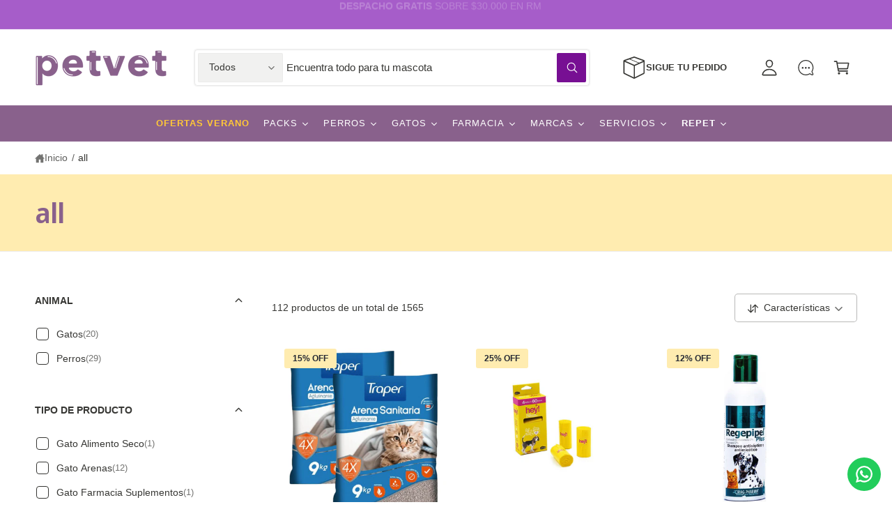

--- FILE ---
content_type: text/html; charset=utf-8
request_url: https://petvet.cl/collections/all/higiene-y-belleza
body_size: 92536
content:
<!doctype html>
<html class="no-js" lang="es">
  <head>
  <style>
.facets__price .field__input,
.facets__price .field-currency {
    opacity: 1 !important;
    visibility: visible !important;
}

/* Separación del símbolo $ */
.facets__price .field-currency {
    margin-right: 8px;
    padding-right: 4px;
}

/* Separación del label cuando sube */
.facets__price .field__label {
    margin-left: 24px; /* Espacio para que no choque con $ */
}
</style>
    <meta charset="utf-8">
    <meta http-equiv="X-UA-Compatible" content="IE=edge">
    <meta name="viewport" content="width=device-width,initial-scale=1">
    <meta name="theme-color" content="">
    <meta name="facebook-domain-verification" content="qnw32vum761drzq2ik8opm3lavdq5m" />
 <!-- Google Tag Manager -->
<script>(function(w,d,s,l,i){w[l]=w[l]||[];w[l].push({'gtm.start':
new Date().getTime(),event:'gtm.js'});var f=d.getElementsByTagName(s)[0],
j=d.createElement(s),dl=l!='dataLayer'?'&l='+l:'';j.async=true;j.src=
'https://www.googletagmanager.com/gtm.js?id='+i+dl;f.parentNode.insertBefore(j,f);
})(window,document,'script','dataLayer','GTM-PZQPXGT');</script>
<!-- End Google Tag Manager --><link rel="canonical" href="https://petvet.cl/collections/all/higiene-y-belleza"><link rel="icon" type="image/png" href="//petvet.cl/cdn/shop/files/Diseno_sin_titulo_2_cec21d25-db11-43bd-84e6-d75cca2ea8bf.png?crop=center&height=32&v=1744035564&width=32"><link rel="preconnect" href="https://fonts.shopifycdn.com" crossorigin><title>
      all
 &ndash; tagged "Higiene y Belleza" &ndash; petvet.cl</title>

    

    

<meta property="og:site_name" content="petvet.cl">
<meta property="og:url" content="https://petvet.cl/collections/all/higiene-y-belleza">
<meta property="og:title" content="all">
<meta property="og:type" content="website">
<meta property="og:description" content="Tu tienda de mascotas y farmacia veterinaria online. Todo para tu perro o gato: alimentos, farmacia,  accesorios y servicios a domicilio. ¡Con despacho el mismo día en Región Metropolitana y a todo Chile!"><meta property="og:image" content="http://petvet.cl/cdn/shop/files/LogoPETVET.png?v=1756137505">
  <meta property="og:image:secure_url" content="https://petvet.cl/cdn/shop/files/LogoPETVET.png?v=1756137505">
  <meta property="og:image:width" content="3374">
  <meta property="og:image:height" content="1003"><meta name="twitter:card" content="summary_large_image">
<meta name="twitter:title" content="all">
<meta name="twitter:description" content="Tu tienda de mascotas y farmacia veterinaria online. Todo para tu perro o gato: alimentos, farmacia,  accesorios y servicios a domicilio. ¡Con despacho el mismo día en Región Metropolitana y a todo Chile!">

<meta name="theme:name" content="Ignite">
<meta name="theme:version" content="2.1.2">
<meta name="theme:preset" content="tech">


    <script src="//petvet.cl/cdn/shop/t/31/assets/global.js?v=130332988400384681171759335297" defer="defer"></script><link rel="preload" href="//petvet.cl/cdn/fonts/noto_sans_display/notosansdisplay_n6.1a458e93344ac4766ce2d14fdd91d04bba7146fe.woff2" as="font" crossorigin fetchpriority="high" type="font/woff2"><script>window.performance && window.performance.mark && window.performance.mark('shopify.content_for_header.start');</script><meta name="google-site-verification" content="9EfW8tCiJXLqznzo84-67qL3C_11ehF-V7k7Ph3y3MM">
<meta id="shopify-digital-wallet" name="shopify-digital-wallet" content="/55688986785/digital_wallets/dialog">
<link rel="alternate" type="application/atom+xml" title="Feed" href="/collections/all/higiene-y-belleza.atom" />
<link rel="next" href="/collections/all/higiene-y-belleza?page=2">
<link rel="alternate" type="application/json+oembed" href="https://petvet.cl/collections/all/higiene-y-belleza.oembed">
<script async="async" src="/checkouts/internal/preloads.js?locale=es-CL"></script>
<script id="shopify-features" type="application/json">{"accessToken":"1432cf7fde0266d521c64aded0559ede","betas":["rich-media-storefront-analytics"],"domain":"petvet.cl","predictiveSearch":true,"shopId":55688986785,"locale":"es"}</script>
<script>var Shopify = Shopify || {};
Shopify.shop = "petvet-cl.myshopify.com";
Shopify.locale = "es";
Shopify.currency = {"active":"CLP","rate":"1.0"};
Shopify.country = "CL";
Shopify.theme = {"name":"Copia de Plantilla TKA","id":141876199585,"schema_name":"Ignite","schema_version":"2.1.2","theme_store_id":3027,"role":"main"};
Shopify.theme.handle = "null";
Shopify.theme.style = {"id":null,"handle":null};
Shopify.cdnHost = "petvet.cl/cdn";
Shopify.routes = Shopify.routes || {};
Shopify.routes.root = "/";</script>
<script type="module">!function(o){(o.Shopify=o.Shopify||{}).modules=!0}(window);</script>
<script>!function(o){function n(){var o=[];function n(){o.push(Array.prototype.slice.apply(arguments))}return n.q=o,n}var t=o.Shopify=o.Shopify||{};t.loadFeatures=n(),t.autoloadFeatures=n()}(window);</script>
<script id="shop-js-analytics" type="application/json">{"pageType":"collection"}</script>
<script defer="defer" async type="module" src="//petvet.cl/cdn/shopifycloud/shop-js/modules/v2/client.init-shop-cart-sync_-aut3ZVe.es.esm.js"></script>
<script defer="defer" async type="module" src="//petvet.cl/cdn/shopifycloud/shop-js/modules/v2/chunk.common_jR-HGkUL.esm.js"></script>
<script type="module">
  await import("//petvet.cl/cdn/shopifycloud/shop-js/modules/v2/client.init-shop-cart-sync_-aut3ZVe.es.esm.js");
await import("//petvet.cl/cdn/shopifycloud/shop-js/modules/v2/chunk.common_jR-HGkUL.esm.js");

  window.Shopify.SignInWithShop?.initShopCartSync?.({"fedCMEnabled":true,"windoidEnabled":true});

</script>
<script>(function() {
  var isLoaded = false;
  function asyncLoad() {
    if (isLoaded) return;
    isLoaded = true;
    var urls = ["https:\/\/cdn.shopify.com\/s\/files\/1\/0556\/8898\/6785\/t\/7\/assets\/tipo.booking.init.js?shop=petvet-cl.myshopify.com","https:\/\/configs.carthike.com\/carthike.js?shop=petvet-cl.myshopify.com"];
    for (var i = 0; i < urls.length; i++) {
      var s = document.createElement('script');
      s.type = 'text/javascript';
      s.async = true;
      s.src = urls[i];
      var x = document.getElementsByTagName('script')[0];
      x.parentNode.insertBefore(s, x);
    }
  };
  if(window.attachEvent) {
    window.attachEvent('onload', asyncLoad);
  } else {
    window.addEventListener('load', asyncLoad, false);
  }
})();</script>
<script id="__st">var __st={"a":55688986785,"offset":-10800,"reqid":"7f2c7bd4-bd49-445f-9183-476d5a846b6f-1769005233","pageurl":"petvet.cl\/collections\/all\/higiene-y-belleza","u":"8f99d163bedb","p":"collection","rtyp":"collection","rid":281829474465};</script>
<script>window.ShopifyPaypalV4VisibilityTracking = true;</script>
<script id="captcha-bootstrap">!function(){'use strict';const t='contact',e='account',n='new_comment',o=[[t,t],['blogs',n],['comments',n],[t,'customer']],c=[[e,'customer_login'],[e,'guest_login'],[e,'recover_customer_password'],[e,'create_customer']],r=t=>t.map((([t,e])=>`form[action*='/${t}']:not([data-nocaptcha='true']) input[name='form_type'][value='${e}']`)).join(','),a=t=>()=>t?[...document.querySelectorAll(t)].map((t=>t.form)):[];function s(){const t=[...o],e=r(t);return a(e)}const i='password',u='form_key',d=['recaptcha-v3-token','g-recaptcha-response','h-captcha-response',i],f=()=>{try{return window.sessionStorage}catch{return}},m='__shopify_v',_=t=>t.elements[u];function p(t,e,n=!1){try{const o=window.sessionStorage,c=JSON.parse(o.getItem(e)),{data:r}=function(t){const{data:e,action:n}=t;return t[m]||n?{data:e,action:n}:{data:t,action:n}}(c);for(const[e,n]of Object.entries(r))t.elements[e]&&(t.elements[e].value=n);n&&o.removeItem(e)}catch(o){console.error('form repopulation failed',{error:o})}}const l='form_type',E='cptcha';function T(t){t.dataset[E]=!0}const w=window,h=w.document,L='Shopify',v='ce_forms',y='captcha';let A=!1;((t,e)=>{const n=(g='f06e6c50-85a8-45c8-87d0-21a2b65856fe',I='https://cdn.shopify.com/shopifycloud/storefront-forms-hcaptcha/ce_storefront_forms_captcha_hcaptcha.v1.5.2.iife.js',D={infoText:'Protegido por hCaptcha',privacyText:'Privacidad',termsText:'Términos'},(t,e,n)=>{const o=w[L][v],c=o.bindForm;if(c)return c(t,g,e,D).then(n);var r;o.q.push([[t,g,e,D],n]),r=I,A||(h.body.append(Object.assign(h.createElement('script'),{id:'captcha-provider',async:!0,src:r})),A=!0)});var g,I,D;w[L]=w[L]||{},w[L][v]=w[L][v]||{},w[L][v].q=[],w[L][y]=w[L][y]||{},w[L][y].protect=function(t,e){n(t,void 0,e),T(t)},Object.freeze(w[L][y]),function(t,e,n,w,h,L){const[v,y,A,g]=function(t,e,n){const i=e?o:[],u=t?c:[],d=[...i,...u],f=r(d),m=r(i),_=r(d.filter((([t,e])=>n.includes(e))));return[a(f),a(m),a(_),s()]}(w,h,L),I=t=>{const e=t.target;return e instanceof HTMLFormElement?e:e&&e.form},D=t=>v().includes(t);t.addEventListener('submit',(t=>{const e=I(t);if(!e)return;const n=D(e)&&!e.dataset.hcaptchaBound&&!e.dataset.recaptchaBound,o=_(e),c=g().includes(e)&&(!o||!o.value);(n||c)&&t.preventDefault(),c&&!n&&(function(t){try{if(!f())return;!function(t){const e=f();if(!e)return;const n=_(t);if(!n)return;const o=n.value;o&&e.removeItem(o)}(t);const e=Array.from(Array(32),(()=>Math.random().toString(36)[2])).join('');!function(t,e){_(t)||t.append(Object.assign(document.createElement('input'),{type:'hidden',name:u})),t.elements[u].value=e}(t,e),function(t,e){const n=f();if(!n)return;const o=[...t.querySelectorAll(`input[type='${i}']`)].map((({name:t})=>t)),c=[...d,...o],r={};for(const[a,s]of new FormData(t).entries())c.includes(a)||(r[a]=s);n.setItem(e,JSON.stringify({[m]:1,action:t.action,data:r}))}(t,e)}catch(e){console.error('failed to persist form',e)}}(e),e.submit())}));const S=(t,e)=>{t&&!t.dataset[E]&&(n(t,e.some((e=>e===t))),T(t))};for(const o of['focusin','change'])t.addEventListener(o,(t=>{const e=I(t);D(e)&&S(e,y())}));const B=e.get('form_key'),M=e.get(l),P=B&&M;t.addEventListener('DOMContentLoaded',(()=>{const t=y();if(P)for(const e of t)e.elements[l].value===M&&p(e,B);[...new Set([...A(),...v().filter((t=>'true'===t.dataset.shopifyCaptcha))])].forEach((e=>S(e,t)))}))}(h,new URLSearchParams(w.location.search),n,t,e,['guest_login'])})(!0,!0)}();</script>
<script integrity="sha256-4kQ18oKyAcykRKYeNunJcIwy7WH5gtpwJnB7kiuLZ1E=" data-source-attribution="shopify.loadfeatures" defer="defer" src="//petvet.cl/cdn/shopifycloud/storefront/assets/storefront/load_feature-a0a9edcb.js" crossorigin="anonymous"></script>
<script data-source-attribution="shopify.dynamic_checkout.dynamic.init">var Shopify=Shopify||{};Shopify.PaymentButton=Shopify.PaymentButton||{isStorefrontPortableWallets:!0,init:function(){window.Shopify.PaymentButton.init=function(){};var t=document.createElement("script");t.src="https://petvet.cl/cdn/shopifycloud/portable-wallets/latest/portable-wallets.es.js",t.type="module",document.head.appendChild(t)}};
</script>
<script data-source-attribution="shopify.dynamic_checkout.buyer_consent">
  function portableWalletsHideBuyerConsent(e){var t=document.getElementById("shopify-buyer-consent"),n=document.getElementById("shopify-subscription-policy-button");t&&n&&(t.classList.add("hidden"),t.setAttribute("aria-hidden","true"),n.removeEventListener("click",e))}function portableWalletsShowBuyerConsent(e){var t=document.getElementById("shopify-buyer-consent"),n=document.getElementById("shopify-subscription-policy-button");t&&n&&(t.classList.remove("hidden"),t.removeAttribute("aria-hidden"),n.addEventListener("click",e))}window.Shopify?.PaymentButton&&(window.Shopify.PaymentButton.hideBuyerConsent=portableWalletsHideBuyerConsent,window.Shopify.PaymentButton.showBuyerConsent=portableWalletsShowBuyerConsent);
</script>
<script data-source-attribution="shopify.dynamic_checkout.cart.bootstrap">document.addEventListener("DOMContentLoaded",(function(){function t(){return document.querySelector("shopify-accelerated-checkout-cart, shopify-accelerated-checkout")}if(t())Shopify.PaymentButton.init();else{new MutationObserver((function(e,n){t()&&(Shopify.PaymentButton.init(),n.disconnect())})).observe(document.body,{childList:!0,subtree:!0})}}));
</script>
<script id="sections-script" data-sections="header,footer" defer="defer" src="//petvet.cl/cdn/shop/t/31/compiled_assets/scripts.js?v=15915"></script>
<script>window.performance && window.performance.mark && window.performance.mark('shopify.content_for_header.end');</script>


    <style data-shopify>
      @font-face {
  font-family: "Noto Sans Display";
  font-weight: 600;
  font-style: normal;
  font-display: fallback;
  src: url("//petvet.cl/cdn/fonts/noto_sans_display/notosansdisplay_n6.1a458e93344ac4766ce2d14fdd91d04bba7146fe.woff2") format("woff2"),
       url("//petvet.cl/cdn/fonts/noto_sans_display/notosansdisplay_n6.fbd10d2b7250a2a142ad1a9bf9d2d39d21284d30.woff") format("woff");
}

        @font-face {
  font-family: "Noto Sans Display";
  font-weight: 700;
  font-style: normal;
  font-display: fallback;
  src: url("//petvet.cl/cdn/fonts/noto_sans_display/notosansdisplay_n7.f0aae6d9f7415649f065ae8a22e3c6baead78f8a.woff2") format("woff2"),
       url("//petvet.cl/cdn/fonts/noto_sans_display/notosansdisplay_n7.c7773a3fcbb5f6fb15f694a6bfaf6aadd41228f7.woff") format("woff");
}

        @font-face {
  font-family: "Noto Sans Display";
  font-weight: 600;
  font-style: italic;
  font-display: fallback;
  src: url("//petvet.cl/cdn/fonts/noto_sans_display/notosansdisplay_i6.7e04d4d11311169ca304e5eaa395d739c1dc255c.woff2") format("woff2"),
       url("//petvet.cl/cdn/fonts/noto_sans_display/notosansdisplay_i6.adfa01a52ffc69d70ae7d9ba355f5783dc7503f6.woff") format("woff");
}

        @font-face {
  font-family: "Noto Sans Display";
  font-weight: 700;
  font-style: italic;
  font-display: fallback;
  src: url("//petvet.cl/cdn/fonts/noto_sans_display/notosansdisplay_i7.91a1bafe47f81a1fc3d1af9e45a3d51dd8253e62.woff2") format("woff2"),
       url("//petvet.cl/cdn/fonts/noto_sans_display/notosansdisplay_i7.ce896cb1a63be1b7b45d359a23c86235cb39deb2.woff") format("woff");
}

        @font-face {
  font-family: "Noto Sans Display";
  font-weight: 500;
  font-style: normal;
  font-display: fallback;
  src: url("//petvet.cl/cdn/fonts/noto_sans_display/notosansdisplay_n5.2b7191e3abf2a50bc1156e42e4253666ac321a77.woff2") format("woff2"),
       url("//petvet.cl/cdn/fonts/noto_sans_display/notosansdisplay_n5.8b6a2f12003a726aa6dafc770e96b9bb190dd374.woff") format("woff");
}


        :root,
        .color-scheme-1 {
          --color-background: 255,255,255;
          --color-background-accent: ,,;
        
          --gradient-background: #ffffff;
        

        

        --color-foreground: 55,55,52;
        --color-heading: 137,97,140;
        --color-background-contrast: 191,191,191;
        --color-shadow: 0, 0, 0;
        --color-button: 119,15,147;
        --color-button-alpha: 1.0;
        
          --color-button-gradient: none;
        
        --color-button-text: 255,255,255;
        --color-secondary-button: 255,255,255;
        --color-secondary-button-text: 119,15,147;
        --color-link: 137,97,140;
        --color-caption: 119,15,147;
        --color-badge-foreground: 55,55,52;
        --color-badge-background: 255,255,255;
        --color-badge-border: 55,55,52;
        --color-accent: 119,15,147;
        --payment-terms-background-color: rgb(255 255 255);

        
          --color-heading-gradient-background: none;
          --color-heading-gradient-background-clip: border-box;
          --color-heading-gradient-fill: currentColor;
        

        
          --color-accent-gradient-background: -webkit-linear-gradient(139deg, rgba(251, 51, 166, 1), rgba(127, 72, 176, 1) 50%, rgba(48, 145, 211, 1) 100%);
          --color-accent-gradient-background-clip: text;
          --color-accent-gradient-fill: transparent;
        
      }
      
        
        .color-scheme-2 {
          --color-background: 137,97,140;
          --color-background-accent: ,,;
        
          --gradient-background: #89618c;
        

        

        --color-foreground: 255,255,255;
        --color-heading: 255,255,255;
        --color-background-contrast: 63,45,65;
        --color-shadow: 0, 0, 0;
        --color-button: 255,236,176;
        --color-button-alpha: 1.0;
        
          --color-button-gradient: none;
        
        --color-button-text: 137,97,140;
        --color-secondary-button: 137,97,140;
        --color-secondary-button-text: 60,64,67;
        --color-link: 255,236,176;
        --color-caption: 255,236,176;
        --color-badge-foreground: 255,255,255;
        --color-badge-background: 137,97,140;
        --color-badge-border: 255,255,255;
        --color-accent: 255,236,176;
        --payment-terms-background-color: rgb(137 97 140);

        
          --color-heading-gradient-background: none;
          --color-heading-gradient-background-clip: border-box;
          --color-heading-gradient-fill: currentColor;
        

        
          --color-accent-gradient-background: -webkit-linear-gradient(360deg, rgba(19, 144, 214, 1) 11%, rgba(31, 198, 108, 1) 84%);
          --color-accent-gradient-background-clip: text;
          --color-accent-gradient-fill: transparent;
        
      }
      
        
        .color-scheme-3 {
          --color-background: 255,199,55;
          --color-background-accent: ,,;
        
          --gradient-background: #ffc737;
        

        

        --color-foreground: 36,40,51;
        --color-heading: 36,40,51;
        --color-background-contrast: 183,131,0;
        --color-shadow: 0, 0, 0;
        --color-button: 36,40,51;
        --color-button-alpha: 1.0;
        
        --color-button-gradient: linear-gradient(305deg, rgba(137, 97, 140, 1), rgba(137, 97, 140, 1) 46%, rgba(137, 97, 140, 1) 91%);
        
        --color-button-text: 255,255,255;
        --color-secondary-button: 255,199,55;
        --color-secondary-button-text: 255,255,255;
        --color-link: 36,40,51;
        --color-caption: 36,40,51;
        --color-badge-foreground: 36,40,51;
        --color-badge-background: 255,199,55;
        --color-badge-border: 36,40,51;
        --color-accent: 166,93,201;
        --payment-terms-background-color: rgb(255 199 55);

        
          --color-heading-gradient-background: none;
          --color-heading-gradient-background-clip: border-box;
          --color-heading-gradient-fill: currentColor;
        

        
          --color-accent-gradient-background: -webkit-linear-gradient(0deg, rgba(166, 93, 201, 1) 3%, rgba(166, 93, 201, 1) 98%);
          --color-accent-gradient-background-clip: text;
          --color-accent-gradient-fill: transparent;
        
      }
      
        
        .color-scheme-4 {
          --color-background: 172,170,245;
          --color-background-accent: ,,;
        
          --gradient-background: linear-gradient(135deg, rgba(196, 102, 238, 1), rgba(107, 184, 227, 1) 100%);
        

        

        --color-foreground: 255,255,255;
        --color-heading: 255,255,255;
        --color-background-contrast: 61,56,232;
        --color-shadow: 0, 0, 0;
        --color-button: 255,255,255;
        --color-button-alpha: 1.0;
        
          --color-button-gradient: none;
        
        --color-button-text: 36,40,51;
        --color-secondary-button: 172,170,245;
        --color-secondary-button-text: 255,255,255;
        --color-link: 255,255,255;
        --color-caption: 255,255,255;
        --color-badge-foreground: 255,255,255;
        --color-badge-background: 172,170,245;
        --color-badge-border: 255,255,255;
        --color-accent: 220,43,255;
        --payment-terms-background-color: rgb(172 170 245);

        
          --color-heading-gradient-background: none;
          --color-heading-gradient-background-clip: border-box;
          --color-heading-gradient-fill: currentColor;
        

        
          --color-accent-gradient-background: none;
          --color-accent-gradient-background-clip: border-box;
          --color-accent-gradient-fill: currentColor;
        
      }
      
        
        .color-scheme-5 {
          --color-background: 255,236,176;
          --color-background-accent: ,,;
        
          --gradient-background: #ffecb0;
        

        

        --color-foreground: 137,97,140;
        --color-heading: 137,97,140;
        --color-background-contrast: 255,205,49;
        --color-shadow: 0, 0, 0;
        --color-button: 137,97,140;
        --color-button-alpha: 1.0;
        
          --color-button-gradient: none;
        
        --color-button-text: 255,255,255;
        --color-secondary-button: 255,236,176;
        --color-secondary-button-text: 137,97,140;
        --color-link: 137,97,140;
        --color-caption: 137,97,140;
        --color-badge-foreground: 137,97,140;
        --color-badge-background: 255,236,176;
        --color-badge-border: 137,97,140;
        --color-accent: 255,228,49;
        --payment-terms-background-color: rgb(255 236 176);

        
          --color-heading-gradient-background: none;
          --color-heading-gradient-background-clip: border-box;
          --color-heading-gradient-fill: currentColor;
        

        
          --color-accent-gradient-background: -webkit-linear-gradient(270deg, rgba(255, 228, 49, 1) 42%, rgba(249, 100, 32, 1) 100%);
          --color-accent-gradient-background-clip: text;
          --color-accent-gradient-fill: transparent;
        
      }
      
        
        .color-scheme-6 {
          --color-background: 239,239,239;
          --color-background-accent: ,,;
        
          --gradient-background: #efefef;
        

        

        --color-foreground: 137,97,140;
        --color-heading: 255,255,255;
        --color-background-contrast: 175,175,175;
        --color-shadow: 0, 0, 0;
        --color-button: 18,18,18;
        --color-button-alpha: 1.0;
        
          --color-button-gradient: none;
        
        --color-button-text: 255,255,255;
        --color-secondary-button: 239,239,239;
        --color-secondary-button-text: 255,255,255;
        --color-link: 255,255,255;
        --color-caption: 255,255,255;
        --color-badge-foreground: 137,97,140;
        --color-badge-background: 239,239,239;
        --color-badge-border: 137,97,140;
        --color-accent: 33,249,150;
        --payment-terms-background-color: rgb(239 239 239);

        
          --color-heading-gradient-background: none;
          --color-heading-gradient-background-clip: border-box;
          --color-heading-gradient-fill: currentColor;
        

        
          --color-accent-gradient-background: -webkit-linear-gradient(310deg, rgba(17, 189, 251, 1) 15%, rgba(33, 249, 150, 1) 85%);
          --color-accent-gradient-background-clip: text;
          --color-accent-gradient-fill: transparent;
        
      }
      
        
        .color-scheme-7 {
          --color-background: 255,199,55;
          --color-background-accent: 255,199,55;
        
          --gradient-background: linear-gradient(229deg, rgba(255, 199, 55, 1) 4%, rgba(255, 199, 55, 1) 100%);
        

        

        --color-foreground: 255,255,255;
        --color-heading: 255,255,255;
        --color-background-contrast: 183,131,0;
        --color-shadow: 0, 0, 0;
        --color-button: 255,255,255;
        --color-button-alpha: 1.0;
        
          --color-button-gradient: none;
        
        --color-button-text: 18,18,18;
        --color-secondary-button: 255,199,55;
        --color-secondary-button-text: 255,255,255;
        --color-link: 255,255,255;
        --color-caption: 255,255,255;
        --color-badge-foreground: 255,255,255;
        --color-badge-background: 255,199,55;
        --color-badge-border: 255,255,255;
        --color-accent: 220,43,255;
        --payment-terms-background-color: rgb(255 199 55);

        
          --color-heading-gradient-background: none;
          --color-heading-gradient-background-clip: border-box;
          --color-heading-gradient-fill: currentColor;
        

        
          --color-accent-gradient-background: none;
          --color-accent-gradient-background-clip: border-box;
          --color-accent-gradient-fill: currentColor;
        
      }
      
        
        .color-scheme-8 {
          --color-background: 255,255,255;
          --color-background-accent: ,,;
        
          --gradient-background: #ffffff;
        

        

        --color-foreground: 18,18,18;
        --color-heading: 18,18,18;
        --color-background-contrast: 191,191,191;
        --color-shadow: 0, 0, 0;
        --color-button: 248,198,75;
        --color-button-alpha: 1.0;
        
        --color-button-gradient: linear-gradient(225deg, rgba(248, 198, 75, 1), rgba(248, 198, 75, 1) 100%);
        
        --color-button-text: 255,255,255;
        --color-secondary-button: 255,255,255;
        --color-secondary-button-text: 248,198,75;
        --color-link: 28,112,190;
        --color-caption: 18,18,18;
        --color-badge-foreground: 18,18,18;
        --color-badge-background: 255,255,255;
        --color-badge-border: 18,18,18;
        --color-accent: 106,172,234;
        --payment-terms-background-color: rgb(255 255 255);

        
          --color-heading-gradient-background: none;
          --color-heading-gradient-background-clip: border-box;
          --color-heading-gradient-fill: currentColor;
        

        
          --color-accent-gradient-background: -webkit-radial-gradient(rgba(106, 172, 234, 1), rgba(37, 115, 190, 1) 88%);
          --color-accent-gradient-background-clip: text;
          --color-accent-gradient-fill: transparent;
        
      }
      
        
        .color-scheme-9 {
          --color-background: 255,255,255;
          --color-background-accent: ,,;
        
          --gradient-background: #ffffff;
        

        

        --color-foreground: 137,97,140;
        --color-heading: 137,97,140;
        --color-background-contrast: 191,191,191;
        --color-shadow: 0, 0, 0;
        --color-button: 166,93,201;
        --color-button-alpha: 1.0;
        
          --color-button-gradient: none;
        
        --color-button-text: 243,243,243;
        --color-secondary-button: 255,255,255;
        --color-secondary-button-text: 166,93,201;
        --color-link: 137,97,140;
        --color-caption: 18,18,18;
        --color-badge-foreground: 137,97,140;
        --color-badge-background: 255,255,255;
        --color-badge-border: 137,97,140;
        --color-accent: 137,97,140;
        --payment-terms-background-color: rgb(255 255 255);

        
          --color-heading-gradient-background: none;
          --color-heading-gradient-background-clip: border-box;
          --color-heading-gradient-fill: currentColor;
        

        
          --color-accent-gradient-background: none;
          --color-accent-gradient-background-clip: border-box;
          --color-accent-gradient-fill: currentColor;
        
      }
      
        
        .color-scheme-10 {
          --color-background: 0,0,0;
          --color-background-accent: ,,;
        
          --gradient-background: linear-gradient(0deg, rgba(0, 0, 0, 1) 4%, rgba(30, 33, 33, 1) 100%);
        

        

        --color-foreground: 255,255,255;
        --color-heading: 255,255,255;
        --color-background-contrast: 128,128,128;
        --color-shadow: 0, 0, 0;
        --color-button: 255,255,255;
        --color-button-alpha: 1.0;
        
        --color-button-gradient: linear-gradient(305deg, rgba(145, 48, 234, 1), rgba(175, 103, 241, 1) 46%, rgba(179, 119, 245, 1) 91%);
        
        --color-button-text: 255,255,255;
        --color-secondary-button: 0,0,0;
        --color-secondary-button-text: 255,255,255;
        --color-link: 255,255,255;
        --color-caption: 255,255,255;
        --color-badge-foreground: 255,255,255;
        --color-badge-background: 0,0,0;
        --color-badge-border: 255,255,255;
        --color-accent: 125,255,43;
        --payment-terms-background-color: rgb(0 0 0);

        
          --color-heading-gradient-background: none;
          --color-heading-gradient-background-clip: border-box;
          --color-heading-gradient-fill: currentColor;
        

        
          --color-accent-gradient-background: -webkit-linear-gradient(0deg, rgba(100, 179, 255, 1) 3%, rgba(234, 145, 254, 1) 98%);
          --color-accent-gradient-background-clip: text;
          --color-accent-gradient-fill: transparent;
        
      }
      
        
        .color-scheme-11 {
          --color-background: 166,93,201;
          --color-background-accent: ,,;
        
          --gradient-background: #a65dc9;
        

        

        --color-foreground: 255,255,255;
        --color-heading: 255,255,255;
        --color-background-contrast: 98,42,125;
        --color-shadow: 0, 0, 0;
        --color-button: 0,0,0;
        --color-button-alpha: 0.0;
        
        --color-button-gradient: linear-gradient(138deg, rgba(218, 82, 82, 0.93) 4%, rgba(214, 67, 67, 0.85) 100%);
        
        --color-button-text: 255,255,255;
        --color-secondary-button: 166,93,201;
        --color-secondary-button-text: 18,18,18;
        --color-link: 255,255,255;
        --color-caption: 255,255,255;
        --color-badge-foreground: 255,255,255;
        --color-badge-background: 166,93,201;
        --color-badge-border: 255,255,255;
        --color-accent: 234,145,254;
        --payment-terms-background-color: rgb(166 93 201);

        
          --color-heading-gradient-background: none;
          --color-heading-gradient-background-clip: border-box;
          --color-heading-gradient-fill: currentColor;
        

        
          --color-accent-gradient-background: none;
          --color-accent-gradient-background-clip: border-box;
          --color-accent-gradient-fill: currentColor;
        
      }
      
        
        .color-scheme-12 {
          --color-background: 247,245,239;
          --color-background-accent: ,,;
        
          --gradient-background: #f7f5ef;
        

        

        --color-foreground: 89,89,81;
        --color-heading: 18,18,18;
        --color-background-contrast: 205,192,154;
        --color-shadow: 0, 0, 0;
        --color-button: 18,18,18;
        --color-button-alpha: 1.0;
        
          --color-button-gradient: none;
        
        --color-button-text: 255,255,255;
        --color-secondary-button: 247,245,239;
        --color-secondary-button-text: 18,18,18;
        --color-link: 13,82,177;
        --color-caption: 18,18,18;
        --color-badge-foreground: 89,89,81;
        --color-badge-background: 247,245,239;
        --color-badge-border: 89,89,81;
        --color-accent: 220,43,255;
        --payment-terms-background-color: rgb(247 245 239);

        
          --color-heading-gradient-background: none;
          --color-heading-gradient-background-clip: border-box;
          --color-heading-gradient-fill: currentColor;
        

        
          --color-accent-gradient-background: -webkit-linear-gradient(139deg, rgba(251, 51, 166, 1), rgba(127, 72, 176, 1) 50%, rgba(48, 145, 211, 1) 100%);
          --color-accent-gradient-background-clip: text;
          --color-accent-gradient-fill: transparent;
        
      }
      
        
        .color-scheme-13 {
          --color-background: 30,30,30;
          --color-background-accent: ,,;
        
          --gradient-background: linear-gradient(180deg, rgba(251, 51, 166, 1), rgba(99, 41, 151, 1) 50%, rgba(19, 4, 33, 1) 100%);
        

        

        --color-foreground: 255,255,255;
        --color-heading: 255,255,255;
        --color-background-contrast: 43,43,43;
        --color-shadow: 0, 0, 0;
        --color-button: 42,151,211;
        --color-button-alpha: 1.0;
        
        --color-button-gradient: linear-gradient(305deg, rgba(42, 151, 211, 1), rgba(72, 171, 227, 1) 46%, rgba(119, 179, 245, 1) 91%);
        
        --color-button-text: 255,255,255;
        --color-secondary-button: 30,30,30;
        --color-secondary-button-text: 255,255,255;
        --color-link: 255,255,255;
        --color-caption: 255,255,255;
        --color-badge-foreground: 255,255,255;
        --color-badge-background: 30,30,30;
        --color-badge-border: 255,255,255;
        --color-accent: 220,43,255;
        --payment-terms-background-color: rgb(30 30 30);

        
          --color-heading-gradient-background: none;
          --color-heading-gradient-background-clip: border-box;
          --color-heading-gradient-fill: currentColor;
        

        
          --color-accent-gradient-background: -webkit-linear-gradient(0deg, rgba(100, 179, 255, 1) 3%, rgba(234, 145, 254, 1) 98%);
          --color-accent-gradient-background-clip: text;
          --color-accent-gradient-fill: transparent;
        
      }
      
        
        .color-scheme-3f669352-c0a6-4264-b097-207aac80ec3b {
          --color-background: 136,198,219;
          --color-background-accent: ,,;
        
          --gradient-background: #88c6db;
        

        

        --color-foreground: 255,255,255;
        --color-heading: 255,255,255;
        --color-background-contrast: 53,144,175;
        --color-shadow: 0, 0, 0;
        --color-button: 92,151,209;
        --color-button-alpha: 1.0;
        
          --color-button-gradient: none;
        
        --color-button-text: 255,255,255;
        --color-secondary-button: 136,198,219;
        --color-secondary-button-text: 92,151,209;
        --color-link: 255,236,176;
        --color-caption: 92,151,209;
        --color-badge-foreground: 255,255,255;
        --color-badge-background: 136,198,219;
        --color-badge-border: 255,255,255;
        --color-accent: 92,151,209;
        --payment-terms-background-color: rgb(136 198 219);

        
          --color-heading-gradient-background: none;
          --color-heading-gradient-background-clip: border-box;
          --color-heading-gradient-fill: currentColor;
        

        
          --color-accent-gradient-background: -webkit-linear-gradient(139deg, rgba(251, 51, 166, 1), rgba(127, 72, 176, 1) 50%, rgba(48, 145, 211, 1) 100%);
          --color-accent-gradient-background-clip: text;
          --color-accent-gradient-fill: transparent;
        
      }
      
        
        .color-scheme-4f4c7c27-6dfe-4780-ad1e-d885a9483d7f {
          --color-background: 255,199,55;
          --color-background-accent: ,,;
        
          --gradient-background: #ffc737;
        

        

        --color-foreground: 0,0,0;
        --color-heading: 137,97,140;
        --color-background-contrast: 183,131,0;
        --color-shadow: 0, 0, 0;
        --color-button: 119,15,147;
        --color-button-alpha: 1.0;
        
          --color-button-gradient: none;
        
        --color-button-text: 255,255,255;
        --color-secondary-button: 255,199,55;
        --color-secondary-button-text: 119,15,147;
        --color-link: 0,0,0;
        --color-caption: 119,15,147;
        --color-badge-foreground: 0,0,0;
        --color-badge-background: 255,199,55;
        --color-badge-border: 0,0,0;
        --color-accent: 119,15,147;
        --payment-terms-background-color: rgb(255 199 55);

        
          --color-heading-gradient-background: none;
          --color-heading-gradient-background-clip: border-box;
          --color-heading-gradient-fill: currentColor;
        

        
          --color-accent-gradient-background: -webkit-linear-gradient(139deg, rgba(251, 51, 166, 1), rgba(127, 72, 176, 1) 50%, rgba(48, 145, 211, 1) 100%);
          --color-accent-gradient-background-clip: text;
          --color-accent-gradient-fill: transparent;
        
      }
      
        
        .color-scheme-dcd7accd-d4d9-40c1-9000-a88718e5feff {
          --color-background: 255,255,255;
          --color-background-accent: ,,;
        
          --gradient-background: #ffffff;
        

        

        --color-foreground: 55,55,52;
        --color-heading: 92,151,209;
        --color-background-contrast: 191,191,191;
        --color-shadow: 0, 0, 0;
        --color-button: 92,151,209;
        --color-button-alpha: 1.0;
        
          --color-button-gradient: none;
        
        --color-button-text: 255,255,255;
        --color-secondary-button: 255,255,255;
        --color-secondary-button-text: 92,151,209;
        --color-link: 92,151,209;
        --color-caption: 92,151,209;
        --color-badge-foreground: 55,55,52;
        --color-badge-background: 255,255,255;
        --color-badge-border: 55,55,52;
        --color-accent: 92,151,209;
        --payment-terms-background-color: rgb(255 255 255);

        
          --color-heading-gradient-background: none;
          --color-heading-gradient-background-clip: border-box;
          --color-heading-gradient-fill: currentColor;
        

        
          --color-accent-gradient-background: -webkit-linear-gradient(139deg, rgba(251, 51, 166, 1), rgba(127, 72, 176, 1) 50%, rgba(48, 145, 211, 1) 100%);
          --color-accent-gradient-background-clip: text;
          --color-accent-gradient-fill: transparent;
        
      }
      

      

      body, .color-scheme-1, .color-scheme-2, .color-scheme-3, .color-scheme-4, .color-scheme-5, .color-scheme-6, .color-scheme-7, .color-scheme-8, .color-scheme-9, .color-scheme-10, .color-scheme-11, .color-scheme-12, .color-scheme-13, .color-scheme-3f669352-c0a6-4264-b097-207aac80ec3b, .color-scheme-4f4c7c27-6dfe-4780-ad1e-d885a9483d7f, .color-scheme-dcd7accd-d4d9-40c1-9000-a88718e5feff {
        color: rgb(var(--color-foreground));
        background-color: rgb(var(--color-background));
      }

      :root {
        --font-body-family: "system_ui", -apple-system, 'Segoe UI', Roboto, 'Helvetica Neue', 'Noto Sans', 'Liberation Sans', Arial, sans-serif, 'Apple Color Emoji', 'Segoe UI Emoji', 'Segoe UI Symbol', 'Noto Color Emoji';
        --font-body-style: normal;
        --font-body-weight: 400;
        --font-body-weight-bold: 700;
        --font-body-letter-spacing: 0.001em;

        --font-heading-family: "Noto Sans Display", sans-serif;
        --font-heading-style: normal;
        --font-heading-weight: 600;

        

        --font-button-font-weight: bold;
        --font-button-case: uppercase;
        --font-button-icon-offset: -0.1rem;
        --font-button-letter-spacing: -0.015em;
        --font-button-text-size: 1.3rem;

        --font-body-scale: 1.0;
        --font-heading-scale: 1.0;
        --font-heading-case: none;
        --font-heading-letter-spacing: -0.029em;

        --media-padding: px;
        --media-border-opacity: 0.0;
        --media-border-width: 0px;
        --media-radius: 0px;
        --media-shadow-opacity: 0.0;
        --media-shadow-horizontal-offset: 0px;
        --media-shadow-vertical-offset: 0px;
        --media-shadow-blur-radius: 0px;
        --media-shadow-visible: 0;

        --page-width: 160rem;
        --px-mobile: 2rem;
        --page-width-margin: 0rem;

        --product-card-image-padding: 0.8rem;
        --product-card-image-scale: 1.0;
        --product-card-corner-radius: 0.8rem;
        --product-card-text-alignment: left;
        --product-card-border-width: 0.0rem;
        --product-card-border-opacity: 0.0;
        --product-card-shadow-opacity: 0.0;
        --product-card-shadow-visible: 0;
        --product-card-shadow-horizontal-offset: 0.0rem;
        --product-card-shadow-vertical-offset: 0.0rem;
        --product-card-shadow-blur-radius: 0.0rem;
        --product-card-star-color: 255,199,55;
        --product-card-icon-width: 32px;

        --inventory-stock-low-color: 230,17,17;
        --inventory-stock-normal-color: 85,175,16;
        --inventory-stock-continue-color: 85,175,16;
        --inventory-stock-out-color: 91,91,91;

        
          --product-card-price-color: 119,15,147;
        

        

        --collection-card-image-padding: 0.0rem;
        --collection-card-corner-radius: 0.0rem;
        --collection-card-image-scale: 1.0;
        --collection-card-text-alignment: center;
        --collection-card-border-width: 0.0rem;
        --collection-card-border-opacity: 0.0;
        --collection-card-shadow-opacity: 0.0;
        --collection-card-shadow-visible: 0;
        --collection-card-shadow-horizontal-offset: 0.0rem;
        --collection-card-shadow-vertical-offset: 0.0rem;
        --collection-card-shadow-blur-radius: 0.0rem;
        --collection-card-image-background: 255,255,255,1.0;

        --blog-card-image-padding: 0.0rem;
        --blog-card-corner-radius: 0.0rem;
        --blog-card-border-width: 0.0rem;
        --blog-card-border-opacity: 0.0;
        --blog-card-shadow-opacity: 0.0;
        --blog-card-shadow-visible: 0;
        --blog-card-shadow-horizontal-offset: 0.0rem;
        --blog-card-shadow-vertical-offset: 0.0rem;
        --blog-card-shadow-blur-radius: 0.0rem;
        --blog-card-image-background: 255,255,255,1.0;

        

        --badge-text-size: 1.2rem;
        --badge-text-weight: bold;
        --badge-border-width: 1px;
        --badge-border-style: solid;

        --badge-sold-out-foreground: 255 255 255 / 1.0;
        --badge-sold-out-border: 0 0 0 / 0.0;
        --badge-sold-out-background: linear-gradient(127deg, rgba(13, 13, 13, 0.8) 11%, rgba(49, 49, 49, 0.8) 78%);
        
        --badge-custom-foreground: 255 255 255 / 1.0;
        --badge-custom-border: 0 0 0 / 0.0;
        --badge-custom-background: #ffc737;
        
        
        --badge-preorder-foreground: 21 118 49 / 1.0;
        --badge-preorder-border: 255 255 255 / 1.0;
        --badge-preorder-background: linear-gradient(137deg, rgba(234, 234, 234, 0.62), rgba(241, 241, 241, 0.27) 100%);
        
        
        --badge-bulk-foreground: 7 75 124 / 1.0;
        --badge-bulk-border: 209 224 241 / 1.0;
        --badge-bulk-background: #ECF5FC;
        
        
        --badge-new-foreground: 255 255 255 / 1.0;
        --badge-new-border: 0 0 0 / 0.0;
        --badge-new-background: linear-gradient(129deg, rgba(33, 119, 179, 0.8), rgba(61, 157, 222, 0.8) 100%);
        
        
        --badge-sale-foreground: 36 40 51 / 1.0;
        --badge-sale-border: 0 0 0 / 0.0;
        --badge-sale-background: #ffecb0;
        

        --popup-border-width: 1px;
        --popup-border-opacity: 0.08;
        --popup-corner-radius: 0px;
        --promo-corner-radius: 0px;
        --popup-shadow-opacity: 0.15;
        --popup-shadow-horizontal-offset: 0px;
        --popup-shadow-vertical-offset: 0px;
        --popup-shadow-blur-radius: 5px;

        --drawer-border-width: px;
        --drawer-border-opacity: 0.0;
        --drawer-shadow-opacity: 0.0;
        --drawer-shadow-horizontal-offset: px;
        --drawer-shadow-vertical-offset: px;
        --drawer-shadow-blur-radius: px;

        --grid-desktop-vertical-spacing: 16px;
        --grid-desktop-horizontal-spacing: 16px;
        --grid-desktop-horizontal-spacing-initial: 16px;
        --grid-mobile-vertical-spacing: calc(var(--px-mobile) * 0.8);
        --grid-mobile-horizontal-spacing: calc(var(--px-mobile) * 0.8);

        --text-boxes-radius: 0px;
        --text-boxes-border-opacity: 0.0;
        --text-boxes-border-width: 0px;
        --text-boxes-shadow-opacity: 0.0;
        --text-boxes-shadow-visible: 0;
        --text-boxes-shadow-horizontal-offset: 0px;
        --text-boxes-shadow-vertical-offset: 0px;
        --text-boxes-shadow-blur-radius: 0px;

        --buttons-radius: 4px;
        --buttons-radius-outset: 5px;
        --buttons-border-width: 1px;
        --buttons-border-opacity: 1.0;
        --buttons-shadow-opacity: 0.0;
        --buttons-shadow-visible: 0;
        --buttons-shadow-horizontal-offset: 0px;
        --buttons-shadow-vertical-offset: 0px;
        --buttons-shadow-blur-radius: 0px;
        --buttons-border-offset: 0.3px;

        --inputs-radius: 4px;
        --inputs-border-width: 1px;
        --inputs-border-opacity: 0.35;
        --inputs-shadow-opacity: 0.0;
        --inputs-shadow-horizontal-offset: 0px;
        --inputs-margin-offset: 0px;
        --inputs-shadow-vertical-offset: 0px;
        --inputs-shadow-blur-radius: 0px;
        --inputs-radius-outset: 5px;

        --variant-pills-radius: 4px;
        --variant-pills-border-width: 1px;
        --variant-pills-border-opacity: 0.35;
        --variant-pills-shadow-opacity: 0.0;
        --variant-pills-shadow-horizontal-offset: 0px;
        --variant-pills-shadow-vertical-offset: 0px;
        --variant-pills-shadow-blur-radius: 0px;

        --color-overlay: #010101;

        
        --spacing-section: 42px;

        --breadcrumb-padding: 1.3rem;
        --panel-corner-radius: 0px;
        --controls-corner-radius: 40px;
        --pagination-border-width: 0.1rem;
        --swatch-input--border-radius: 50%;
        --spacer-thickness: 3px;
        --easter-egg-let-it-snow: url(//petvet.cl/cdn/shop/t/31/assets/snow.webp?v=160252599929562084641759335297);
      }

      *,
      *::before,
      *::after {
        box-sizing: inherit;
        -webkit-font-smoothing: antialiased;
      }

      html {
        box-sizing: border-box;
        font-size: calc(var(--font-body-scale) * 62.5%);
        height: 100%;
        -moz-osx-font-smoothing: grayscale;
        -webkit-text-size-adjust: 100%;
      }

      body {
        min-height: 100%;
        margin: 0;
        font-size: 1.5rem;
        overflow-wrap: break-word;
        word-break: break-word;
        letter-spacing: var(--font-body-letter-spacing);
        line-height: calc(1 + 0.8 / var(--font-body-scale));
        font-family: var(--font-body-family);
        font-style: var(--font-body-style);
        font-weight: var(--font-body-weight);
        overflow-x: hidden;
        padding-right: var(--temp-scrollbar-width, 0px);
      }

      .page-is-loading .hidden-during-load {
        visibility: hidden;
      }

      @media screen and (min-width: 750px) {
        :root {
          --spacing-section: 60px;
        }

        body {
          font-size: 1.55rem;
        }

        
          .gradient {
            background-attachment: fixed !important;
          }
        
      }

      @media screen and (min-width: 1100px) {
        body {
          font-size: 1.6rem;
        }
      }
    </style>

    <link href="//petvet.cl/cdn/shop/t/31/assets/base.css?v=108189381322434619151759335297" rel="stylesheet" type="text/css" media="all" />
<link rel="stylesheet" href="//petvet.cl/cdn/shop/t/31/assets/standard.css?v=137993120868599188741759335297" media="print" onload="this.media='all'"><link rel="stylesheet" href="//petvet.cl/cdn/shop/t/31/assets/component-predictive-search.css?v=107370558468580783291759335297" media="print" onload="this.media='all'"><script>
      document.documentElement.className = document.documentElement.className.replace('no-js', 'js');
      if (Shopify.designMode) {
        document.documentElement.classList.add('shopify-design-mode');
      }

      // Hide JS-hidden elements
      let closedElements = JSON.parse(localStorage.getItem('theme-closed-elements'));
      if (closedElements) {
        let style = document.createElement('style');
        document.head.appendChild(style);

        closedElements.forEach(id => {
          if (id) {
            style.sheet.insertRule(`#${id} { display: none; }`, style.sheet.cssRules.length);
          }
        });
      }

      // Write the time of day
      (function () {
        const hour = new Date().getHours();
        const html = document.documentElement;

        if (hour >= 5 && hour < 12) {
          html.classList.add('its-morning');
        } else if (hour >= 12 && hour < 17) {
          html.classList.add('its-afternoon');
        } else if (hour >= 17 && hour < 21) {
          html.classList.add('its-evening');
        } else {
          html.classList.add('its-night');
        }
      })();
    </script>

    <lazy-script data-watch-element="product-card,.section-product-compare,.section-recently-viewed,product-form,variant-selects" src="//petvet.cl/cdn/shop/t/31/assets/product-form.js?v=32239286139039718521759335297" defer="defer"></lazy-script><link rel="stylesheet" href="//petvet.cl/cdn/shop/t/31/assets/component-popup.css?v=112468078596496697641759335297" media="print" onload="this.media='all'">
        <link rel="stylesheet" href="//petvet.cl/cdn/shop/t/31/assets/quick-add.css?v=65282701207772453551759335297" media="print" onload="this.media='all'"><lazy-script data-watch-element="product-card,.section-product-compare,.section-recently-viewed" src="//petvet.cl/cdn/shop/t/31/assets/quick-add.js?v=65947408126051073901759335297" defer="defer"></lazy-script><!-- Hotjar Tracking Code for Sitio 3668897 (falta el nombre) -->
<script>
    (function(h,o,t,j,a,r){
        h.hj=h.hj||function(){(h.hj.q=h.hj.q||[]).push(arguments)};
        h._hjSettings={hjid:3668897,hjsv:6};
        a=o.getElementsByTagName('head')[0];
        r=o.createElement('script');r.async=1;
        r.src=t+h._hjSettings.hjid+j+h._hjSettings.hjsv;
        a.appendChild(r);
    })(window,document,'https://static.hotjar.com/c/hotjar-','.js?sv=');
</script>
  <!-- BEGIN app block: shopify://apps/klaviyo-email-marketing-sms/blocks/klaviyo-onsite-embed/2632fe16-c075-4321-a88b-50b567f42507 -->












  <script async src="https://static.klaviyo.com/onsite/js/Rj9qrX/klaviyo.js?company_id=Rj9qrX"></script>
  <script>!function(){if(!window.klaviyo){window._klOnsite=window._klOnsite||[];try{window.klaviyo=new Proxy({},{get:function(n,i){return"push"===i?function(){var n;(n=window._klOnsite).push.apply(n,arguments)}:function(){for(var n=arguments.length,o=new Array(n),w=0;w<n;w++)o[w]=arguments[w];var t="function"==typeof o[o.length-1]?o.pop():void 0,e=new Promise((function(n){window._klOnsite.push([i].concat(o,[function(i){t&&t(i),n(i)}]))}));return e}}})}catch(n){window.klaviyo=window.klaviyo||[],window.klaviyo.push=function(){var n;(n=window._klOnsite).push.apply(n,arguments)}}}}();</script>

  




  <script>
    window.klaviyoReviewsProductDesignMode = false
  </script>







<!-- END app block --><!-- BEGIN app block: shopify://apps/uploadly-file-upload/blocks/app-embed/d91e9a53-de3d-49df-b7a1-ac8a15b213e5 -->

<div data-ph-meta="{&quot;buy_button&quot;:false,&quot;field_6756ffa58ef410ebb676db46&quot;:{&quot;status&quot;:true,&quot;position&quot;:1,&quot;data&quot;:{&quot;fieldname&quot;:&quot;Receta Veterinaria&quot;,&quot;directUpload&quot;:false,&quot;atcTitle&quot;:&quot;Enviar Receta Veterinaria&quot;,&quot;uploadButtonText&quot;:&quot;Elegir archivo&quot;,&quot;uploadButtonText2&quot;:&quot;Cambiar archivo&quot;,&quot;dialogInstructionOne&quot;:&quot;Elige una imagen de la lista para recortarla o mejorarla. Para añadir más archivos, utilice los enlaces de la izquierda.&quot;,&quot;dialogInstructionTwo&quot;:&quot;Elige una imagen de la lista para recortarla o mejorarla. Para añadir más archivos, utilice el icono de menú de la parte superior izquierda&quot;,&quot;dialogInstructionThree&quot;:&quot;Si tienes problemas para cargar, haz clic en ⋮ en la parte superior derecha y, a continuación, en &#39;Abrir en Chrome&#39;&quot;,&quot;buttonTextSize&quot;:14,&quot;buttonFontSize&quot;:14,&quot;fontStyle&quot;:&quot;Theme Font&quot;,&quot;introTitleColor&quot;:&quot;#000&quot;,&quot;buttonCol&quot;:&quot;#fff&quot;,&quot;buttonBg&quot;:&quot;#3CCACD&quot;,&quot;buttonTopBottomPadding&quot;:10,&quot;buttonLeftRightPadding&quot;:10,&quot;buttonBorderRadius&quot;:&quot;16&quot;,&quot;buttonWidth&quot;:&quot;Auto&quot;,&quot;buttonDialogLang&quot;:&quot;Spanish&quot;,&quot;dialogLanguage&quot;:&quot;es&quot;,&quot;opt1&quot;:true,&quot;op2&quot;:false,&quot;maximumFiles&quot;:3,&quot;minimumfiles&quot;:0,&quot;opt3&quot;:false,&quot;fopt1&quot;:true,&quot;fopt2&quot;:false,&quot;fopt3&quot;:false,&quot;pdf&quot;:false,&quot;word&quot;:false,&quot;customFile&quot;:false,&quot;fileTypes&quot;:[],&quot;buttonStatus&quot;:&quot;Disable&quot;,&quot;textFieldName&quot;:&quot;Notes:&quot;,&quot;fieldHelpText&quot;:&quot;&quot;,&quot;textFieldMaxLength&quot;:&quot;No&quot;,&quot;textFieldMaxChars&quot;:&quot;30&quot;,&quot;textFieldRequired&quot;:&quot;No&quot;,&quot;textFieldRequiredMessage&quot;:&quot;Please enter a text!&quot;,&quot;textFieldrequiredMessageButtonText&quot;:&quot;OK&quot;,&quot;fileSizeRestriction&quot;:true,&quot;fileSizeRestrictionType&quot;:&quot;maximumFileSize&quot;,&quot;fileSizeMinimumRestriction&quot;:&quot;2&quot;,&quot;fileSizeMaximumRestriction&quot;:&quot;5&quot;,&quot;fileSizeMinMaxMinimum&quot;:&quot;2&quot;,&quot;fileSizeMinMaxMaximum&quot;:&quot;5&quot;,&quot;no&quot;:true,&quot;yes&quot;:false,&quot;fileRequiredMessage&quot;:&quot;Please upload a file!&quot;,&quot;fileRequiredMessageButtonText&quot;:&quot;OK&quot;,&quot;allowCropping&quot;:false,&quot;croppingType&quot;:&quot;crop_free&quot;,&quot;croppingAspectRatio&quot;:&quot;3:2&quot;,&quot;allowEditing&quot;:false,&quot;editingType&quot;:&quot;optional&quot;,&quot;buttonStatus2&quot;:&quot;Disable&quot;,&quot;imageWidth&quot;:&quot;1800&quot;,&quot;imageHeight&quot;:&quot;1200&quot;,&quot;maxSizeRestriction&quot;:&quot;Disable&quot;,&quot;maxImageWidth&quot;:&quot;1800&quot;,&quot;maxImageHeight&quot;:&quot;1200&quot;,&quot;selectedUploadSources&quot;:&quot;file camera url facebook instagram gdrive gphotos dropbox evernote onedrive&quot;,&quot;productCondition&quot;:{&quot;condition&quot;:&quot;&quot;,&quot;products&quot;:[],&quot;productIds&quot;:[],&quot;collection&quot;:[&quot;Productos Con Receta&quot;],&quot;collectionIds&quot;:[&quot;gid:\/\/shopify\/Collection\/308388888737&quot;],&quot;prodOpt&quot;:&quot;&quot;,&quot;prodTitleEqual&quot;:[],&quot;prodTitleContains&quot;:[],&quot;collOpt&quot;:&quot;&quot;,&quot;collectionTitleEqual&quot;:[],&quot;collectionTitleContains&quot;:[]},&quot;allVariants&quot;:true,&quot;anyConditionVariant&quot;:false,&quot;allConditionVariant&quot;:false,&quot;noneConditionVariant&quot;:false,&quot;allVariantValues&quot;:[],&quot;anyConditionCheck&quot;:false,&quot;allConditionCheck&quot;:false,&quot;showAllFields&quot;:false,&quot;thisProduct&quot;:false,&quot;thisCollection&quot;:true,&quot;ucCustomTransalations&quot;:{&quot;uploading&quot;:&quot;Uploading... Please wait.&quot;,&quot;loadingInfo&quot;:&quot;Loading info...&quot;,&quot;errors_default&quot;:&quot;Error&quot;,&quot;error_invalid_filetype&quot;:&quot;Invalid file type&quot;,&quot;errors_baddata&quot;:&quot;Incorrect value&quot;,&quot;errors_size&quot;:&quot;File too big&quot;,&quot;errors_upload&quot;:&quot;Can&#39;t upload&quot;,&quot;errors_user&quot;:&quot;Upload canceled&quot;,&quot;errors_info&quot;:&quot;Can&#39;t load info&quot;,&quot;errors_image&quot;:&quot;Only images allowed&quot;,&quot;draghere&quot;:&quot;Drop a file here&quot;,&quot;one&quot;:&quot;1 file&quot;,&quot;file_other&quot;:&quot;1 files&quot;,&quot;buttons_cancel&quot;:&quot;Cancel&quot;,&quot;buttons_remove&quot;:&quot;Remove&quot;,&quot;buttons_choose_files_one&quot;:&quot;Choose a file&quot;,&quot;buttons_choose_files_other&quot;:&quot;Choose files&quot;,&quot;buttons_choose_images_one&quot;:&quot;Choose an image&quot;,&quot;buttons_choose_images_other&quot;:&quot;Choose images&quot;,&quot;dialog_close&quot;:&quot;Close&quot;,&quot;dialog_done&quot;:&quot;Done&quot;,&quot;dialog_showFiles&quot;:&quot;Show files&quot;,&quot;dialog_tabs_names_preview&quot;:&quot;Preview&quot;,&quot;dialog_tabs_names_file&quot;:&quot;Local Files&quot;,&quot;dialog_tabs_names_url&quot;:&quot;Direct Link&quot;,&quot;dialog_tabs_names_file_drag&quot;:&quot;drag \u0026 drop\u003cbr\u003eany files&quot;,&quot;dialog_tabs_names_file_or&quot;:&quot;or&quot;,&quot;dialog_tabs_names_file_also&quot;:&quot;or choose from&quot;,&quot;dialog_tabs_names_file_button&quot;:&quot;Choose a local file&quot;,&quot;dialog_tabs_names_url_title&quot;:&quot;Files from the Web&quot;,&quot;dialog_tabs_names_url_line2&quot;:&quot;Provide the link.&quot;,&quot;dialog_tabs_names_url_input&quot;:&quot;Paste your link here...&quot;,&quot;dialog_tabs_names_url_button&quot;:&quot;Upload&quot;,&quot;dialog_tabs_names_camera_title&quot;:&quot;File from web camera&quot;,&quot;dialog_tabs_names_camera_capture&quot;:&quot;Take a photo&quot;,&quot;dialog_tabs_names_camera_mirror&quot;:&quot;Mirror&quot;,&quot;dialog_tabs_names_camera_startRecord&quot;:&quot;Record a video&quot;,&quot;dialog_tabs_names_camera_stopRecord&quot;:&quot;Stop&quot;,&quot;dialog_tabs_names_camera_retry&quot;:&quot;Request permissions again&quot;,&quot;dialog_tabs_names_camera_pleaseAllow_title&quot;:&quot;Please allow access to your camera&quot;,&quot;dialog_tabs_names_camera_pleaseAllow_text&quot;:&quot;You have been prompted to allow camera access from this site.\u003cbr\u003eIn order to take pictures with your camera you must approve this request.&quot;,&quot;notFound_title&quot;:&quot;No camera detected&quot;,&quot;notFound_text&quot;:&quot;Looks like you have no camera connected to this device.&quot;,&quot;dialog_tabs_names_preview_back&quot;:&quot;Back&quot;,&quot;dialog_tabs_names_preview_done&quot;:&quot;Add&quot;,&quot;dialog_tabs_names_preview_unknown_done&quot;:&quot;Skip preview and accept&quot;,&quot;dialog_tabs_names_preview_regular_title&quot;:&quot;Add this file?&quot;,&quot;dialog_tabs_names_preview_regular_line1&quot;:&quot;You are about to add the file above.&quot;,&quot;dialog_tabs_names_preview_regular_line2&quot;:&quot;Please confirm.&quot;,&quot;dialog_tabs_names_preview_image_title&quot;:&quot;Add this image?&quot;,&quot;dialog_tabs_names_preview_crop_title&quot;:&quot;Crop and add this image&quot;,&quot;dialog_tabs_names_preview_crop_free&quot;:&quot;free&quot;,&quot;dialog_tabs_names_preview_video_title&quot;:&quot;Add this video?&quot;,&quot;dialog_tabs_names_preview_error_default_title&quot;:&quot;Oops!&quot;,&quot;dialog_tabs_names_preview_error_default_text&quot;:&quot;Something went wrong during the upload.&quot;,&quot;dialog_tabs_names_preview_error_default_back&quot;:&quot;Please try again&quot;,&quot;dialog_tabs_names_preview_error_loadImage_text&quot;:&quot;Can&#39;t load image&quot;,&quot;dialog_tabs_names_preview_multiple_question&quot;:&quot;Add files?&quot;,&quot;dialog_tabs_names_preview_multiple_tooManyFiles&quot;:&quot;You&#39;ve chosen too many files. max is maximum.&quot;,&quot;dialog_tabs_names_preview_multiple_title&quot;:&quot;You&#39;ve chosen files.&quot;,&quot;dialog_tabs_names_preview_multiple_tooFewFiles&quot;:&quot;You&#39;ve chosen files. At least min required.&quot;,&quot;dialog_tabs_names_preview_multiple_clear&quot;:&quot;Remove all&quot;,&quot;dialog_tabs_names_preview_size_restriction_minimum&quot;:&quot;File dimensions are wrong. File dimensions of width %width% and height %height% or more are required.&quot;,&quot;dialog_tabs_names_preview_size_restriction_maximum&quot;:&quot;File dimensions are wrong. File dimensions of width %width% and height %height% or less are required.&quot;,&quot;pdf_page_limitation_error&quot;:&quot;%minpdf% PDF page(s) minimum and %maxpdf% PDF page(s) maximum are required.&quot;,&quot;minimum_file_size_restriction_error&quot;:&quot;File size wrong. File of at least %minsize% is required.&quot;,&quot;maximum_file_size_restriction_error&quot;:&quot;File size wrong. File of less than %maxsize% is required.&quot;,&quot;minimum_and_maximum_file_size_restrictions_error&quot;:&quot;File size wrong. File size minimum %minsize% and maximum %maxsize% required.&quot;,&quot;effects_captions_blur&quot;:&quot;Blur&quot;,&quot;effects_captions_crop&quot;:&quot;Crop&quot;,&quot;effects_captions_enhance&quot;:&quot;Enhance&quot;,&quot;effects_captions_flip&quot;:&quot;Flip&quot;,&quot;effects_captions_grayscale&quot;:&quot;Grayscale&quot;,&quot;effects_captions_invert&quot;:&quot;Invert&quot;,&quot;effects_captions_mirror&quot;:&quot;Mirror&quot;,&quot;effects_captions_rotate&quot;:&quot;Rotate&quot;,&quot;effects_captions_sharp&quot;:&quot;Sharpen&quot;,&quot;effects_apply_button&quot;:&quot;Apply&quot;},&quot;fileRequiredButton&quot;:&quot;&quot;,&quot;previewStyle&quot;:&quot;tile_preview&quot;,&quot;customStyling&quot;:{&quot;container&quot;:&quot;&quot;,&quot;heading&quot;:&quot;&quot;,&quot;button&quot;:&quot;&quot;},&quot;targetingType&quot;:&quot;beginner&quot;,&quot;thisProductVariants&quot;:false,&quot;selectedProducts&quot;:[{&quot;id&quot;:&quot;gid:\/\/shopify\/Collection\/308388888737&quot;,&quot;title&quot;:&quot;Productos Con Receta&quot;}],&quot;fopt4&quot;:false,&quot;fileExtensions&quot;:[],&quot;pdf_settings&quot;:{&quot;enabled&quot;:false,&quot;minimum&quot;:0,&quot;maximum&quot;:3},&quot;translations&quot;:[]}}}"></div>

<script>
  try {
    window.ph_meta_fields = JSON.parse(document.querySelector('[data-ph-meta]').getAttribute('data-ph-meta'));
  } catch (err) {
    window.ph_meta_fields = {};
  }

  console.log("cli3 update v3.7");
</script>


<script>
  const uploadlyprimaryScript = document.createElement('script');
  uploadlyprimaryScript.src = "https://uploadly-cdn.com/uploadly.js";
  uploadlyprimaryScript.defer = true;

  uploadlyprimaryScript.onerror = function () {
    const fallbackScript = document.createElement('script');
    fallbackScript.src = "https://cdn.shopify.com/s/files/1/0515/2384/6340/files/uploadly.js";
    fallbackScript.defer = true;
    document.head.appendChild(fallbackScript);
  };
  document.head.appendChild(uploadlyprimaryScript);
</script>
<script async src="https://cdn.shopify.com/s/files/1/0515/2384/6340/files/uploadcarev2.js?v=1727778997"></script>




<!-- END app block --><!-- BEGIN app block: shopify://apps/judge-me-reviews/blocks/judgeme_core/61ccd3b1-a9f2-4160-9fe9-4fec8413e5d8 --><!-- Start of Judge.me Core -->






<link rel="dns-prefetch" href="https://cdnwidget.judge.me">
<link rel="dns-prefetch" href="https://cdn.judge.me">
<link rel="dns-prefetch" href="https://cdn1.judge.me">
<link rel="dns-prefetch" href="https://api.judge.me">

<script data-cfasync='false' class='jdgm-settings-script'>window.jdgmSettings={"pagination":5,"disable_web_reviews":false,"badge_no_review_text":"Sin reseñas","badge_n_reviews_text":"{{ n }} reseña/reseñas","badge_star_color":"#ffc629","hide_badge_preview_if_no_reviews":false,"badge_hide_text":true,"enforce_center_preview_badge":false,"widget_title":"Reseñas de Clientes","widget_open_form_text":"Escribir una reseña","widget_close_form_text":"Cancelar reseña","widget_refresh_page_text":"Actualizar página","widget_summary_text":"Basado en {{ number_of_reviews }} reseña/reseñas","widget_no_review_text":"Sé el primero en escribir una reseña","widget_name_field_text":"Nombre","widget_verified_name_field_text":"Nombre Verificado (público)","widget_name_placeholder_text":"Nombre","widget_required_field_error_text":"Este campo es obligatorio.","widget_email_field_text":"Dirección de correo electrónico","widget_verified_email_field_text":"Correo electrónico Verificado (privado, no se puede editar)","widget_email_placeholder_text":"Tu dirección de correo electrónico","widget_email_field_error_text":"Por favor, ingresa una dirección de correo electrónico válida.","widget_rating_field_text":"Calificación","widget_review_title_field_text":"Título de la Reseña","widget_review_title_placeholder_text":"Da un título a tu reseña","widget_review_body_field_text":"Contenido de la reseña","widget_review_body_placeholder_text":"Empieza a escribir aquí...","widget_pictures_field_text":"Imagen/Video (opcional)","widget_submit_review_text":"Enviar Reseña","widget_submit_verified_review_text":"Enviar Reseña Verificada","widget_submit_success_msg_with_auto_publish":"¡Gracias! Por favor, actualiza la página en unos momentos para ver tu reseña. Puedes eliminar o editar tu reseña iniciando sesión en \u003ca href='https://judge.me/login' target='_blank' rel='nofollow noopener'\u003eJudge.me\u003c/a\u003e","widget_submit_success_msg_no_auto_publish":"¡Gracias! Tu reseña se publicará tan pronto como sea aprobada por el administrador de la tienda. Puedes eliminar o editar tu reseña iniciando sesión en \u003ca href='https://judge.me/login' target='_blank' rel='nofollow noopener'\u003eJudge.me\u003c/a\u003e","widget_show_default_reviews_out_of_total_text":"Mostrando {{ n_reviews_shown }} de {{ n_reviews }} reseñas.","widget_show_all_link_text":"Mostrar todas","widget_show_less_link_text":"Mostrar menos","widget_author_said_text":"{{ reviewer_name }} dijo:","widget_days_text":"hace {{ n }} día/días","widget_weeks_text":"hace {{ n }} semana/semanas","widget_months_text":"hace {{ n }} mes/meses","widget_years_text":"hace {{ n }} año/años","widget_yesterday_text":"Ayer","widget_today_text":"Hoy","widget_replied_text":"\u003e\u003e {{ shop_name }} respondió:","widget_read_more_text":"Leer más","widget_reviewer_name_as_initial":"","widget_rating_filter_color":"","widget_rating_filter_see_all_text":"Ver todas las reseñas","widget_sorting_most_recent_text":"Más Recientes","widget_sorting_highest_rating_text":"Mayor Calificación","widget_sorting_lowest_rating_text":"Menor Calificación","widget_sorting_with_pictures_text":"Solo Imágenes","widget_sorting_most_helpful_text":"Más Útiles","widget_open_question_form_text":"Hacer una pregunta","widget_reviews_subtab_text":"Reseñas","widget_questions_subtab_text":"Preguntas","widget_question_label_text":"Pregunta","widget_answer_label_text":"Respuesta","widget_question_placeholder_text":"Escribe tu pregunta aquí","widget_submit_question_text":"Enviar Pregunta","widget_question_submit_success_text":"¡Gracias por tu pregunta! Te notificaremos una vez que sea respondida.","widget_star_color":"#ffc629","verified_badge_text":"Verificado","verified_badge_bg_color":"","verified_badge_text_color":"","verified_badge_placement":"left-of-reviewer-name","widget_review_max_height":"","widget_hide_border":false,"widget_social_share":false,"widget_thumb":false,"widget_review_location_show":false,"widget_location_format":"country_iso_code","all_reviews_include_out_of_store_products":true,"all_reviews_out_of_store_text":"(fuera de la tienda)","all_reviews_pagination":100,"all_reviews_product_name_prefix_text":"sobre","enable_review_pictures":true,"enable_question_anwser":false,"widget_theme":"","review_date_format":"dd/mm/yyyy","default_sort_method":"most-recent","widget_product_reviews_subtab_text":"Reseñas de Productos","widget_shop_reviews_subtab_text":"Reseñas de la Tienda","widget_other_products_reviews_text":"Reseñas para otros productos","widget_store_reviews_subtab_text":"Reseñas de la tienda","widget_no_store_reviews_text":"Esta tienda no ha recibido ninguna reseña todavía","widget_web_restriction_product_reviews_text":"Este producto no ha recibido ninguna reseña todavía","widget_no_items_text":"No se encontraron elementos","widget_show_more_text":"Mostrar más","widget_write_a_store_review_text":"Escribir una Reseña de la Tienda","widget_other_languages_heading":"Reseñas en Otros Idiomas","widget_translate_review_text":"Traducir reseña a {{ language }}","widget_translating_review_text":"Traduciendo...","widget_show_original_translation_text":"Mostrar original ({{ language }})","widget_translate_review_failed_text":"No se pudo traducir la reseña.","widget_translate_review_retry_text":"Reintentar","widget_translate_review_try_again_later_text":"Intentar más tarde","show_product_url_for_grouped_product":false,"widget_sorting_pictures_first_text":"Imágenes Primero","show_pictures_on_all_rev_page_mobile":false,"show_pictures_on_all_rev_page_desktop":false,"floating_tab_hide_mobile_install_preference":false,"floating_tab_button_name":"★ Reseñas","floating_tab_title":"Deja que los clientes hablen por nosotros","floating_tab_button_color":"","floating_tab_button_background_color":"","floating_tab_url":"","floating_tab_url_enabled":false,"floating_tab_tab_style":"text","all_reviews_text_badge_text":"Los clientes nos califican {{ shop.metafields.judgeme.all_reviews_rating | round: 1 }}/5 basado en {{ shop.metafields.judgeme.all_reviews_count }} reseñas.","all_reviews_text_badge_text_branded_style":"{{ shop.metafields.judgeme.all_reviews_rating | round: 1 }} de 5 estrellas basado en {{ shop.metafields.judgeme.all_reviews_count }} reseñas","is_all_reviews_text_badge_a_link":false,"show_stars_for_all_reviews_text_badge":false,"all_reviews_text_badge_url":"","all_reviews_text_style":"text","all_reviews_text_color_style":"judgeme_brand_color","all_reviews_text_color":"#108474","all_reviews_text_show_jm_brand":true,"featured_carousel_show_header":true,"featured_carousel_title":"Deja que los clientes hablen por nosotros","testimonials_carousel_title":"Los clientes nos dicen","videos_carousel_title":"Historias de clientes reales","cards_carousel_title":"Los clientes nos dicen","featured_carousel_count_text":"de {{ n }} reseñas","featured_carousel_add_link_to_all_reviews_page":false,"featured_carousel_url":"","featured_carousel_show_images":true,"featured_carousel_autoslide_interval":5,"featured_carousel_arrows_on_the_sides":false,"featured_carousel_height":250,"featured_carousel_width":80,"featured_carousel_image_size":0,"featured_carousel_image_height":250,"featured_carousel_arrow_color":"#eeeeee","verified_count_badge_style":"vintage","verified_count_badge_orientation":"horizontal","verified_count_badge_color_style":"judgeme_brand_color","verified_count_badge_color":"#108474","is_verified_count_badge_a_link":false,"verified_count_badge_url":"","verified_count_badge_show_jm_brand":true,"widget_rating_preset_default":5,"widget_first_sub_tab":"product-reviews","widget_show_histogram":true,"widget_histogram_use_custom_color":false,"widget_pagination_use_custom_color":false,"widget_star_use_custom_color":true,"widget_verified_badge_use_custom_color":false,"widget_write_review_use_custom_color":false,"picture_reminder_submit_button":"Upload Pictures","enable_review_videos":false,"mute_video_by_default":false,"widget_sorting_videos_first_text":"Videos Primero","widget_review_pending_text":"Pendiente","featured_carousel_items_for_large_screen":3,"social_share_options_order":"Facebook,Twitter","remove_microdata_snippet":true,"disable_json_ld":false,"enable_json_ld_products":false,"preview_badge_show_question_text":false,"preview_badge_no_question_text":"Sin preguntas","preview_badge_n_question_text":"{{ number_of_questions }} pregunta/preguntas","qa_badge_show_icon":false,"qa_badge_position":"same-row","remove_judgeme_branding":false,"widget_add_search_bar":false,"widget_search_bar_placeholder":"Buscar","widget_sorting_verified_only_text":"Solo verificadas","featured_carousel_theme":"default","featured_carousel_show_rating":true,"featured_carousel_show_title":true,"featured_carousel_show_body":true,"featured_carousel_show_date":false,"featured_carousel_show_reviewer":true,"featured_carousel_show_product":false,"featured_carousel_header_background_color":"#108474","featured_carousel_header_text_color":"#ffffff","featured_carousel_name_product_separator":"reviewed","featured_carousel_full_star_background":"#108474","featured_carousel_empty_star_background":"#dadada","featured_carousel_vertical_theme_background":"#f9fafb","featured_carousel_verified_badge_enable":false,"featured_carousel_verified_badge_color":"#108474","featured_carousel_border_style":"round","featured_carousel_review_line_length_limit":3,"featured_carousel_more_reviews_button_text":"Leer más reseñas","featured_carousel_view_product_button_text":"Ver producto","all_reviews_page_load_reviews_on":"scroll","all_reviews_page_load_more_text":"Cargar Más Reseñas","disable_fb_tab_reviews":false,"enable_ajax_cdn_cache":false,"widget_public_name_text":"mostrado públicamente como","default_reviewer_name":"John Smith","default_reviewer_name_has_non_latin":true,"widget_reviewer_anonymous":"Anónimo","medals_widget_title":"Medallas de Reseñas Judge.me","medals_widget_background_color":"#f9fafb","medals_widget_position":"footer_all_pages","medals_widget_border_color":"#f9fafb","medals_widget_verified_text_position":"left","medals_widget_use_monochromatic_version":false,"medals_widget_elements_color":"#108474","show_reviewer_avatar":true,"widget_invalid_yt_video_url_error_text":"No es una URL de video de YouTube","widget_max_length_field_error_text":"Por favor, ingresa no más de {0} caracteres.","widget_show_country_flag":false,"widget_show_collected_via_shop_app":true,"widget_verified_by_shop_badge_style":"light","widget_verified_by_shop_text":"Verificado por la Tienda","widget_show_photo_gallery":false,"widget_load_with_code_splitting":true,"widget_ugc_install_preference":false,"widget_ugc_title":"Hecho por nosotros, Compartido por ti","widget_ugc_subtitle":"Etiquétanos para ver tu imagen destacada en nuestra página","widget_ugc_arrows_color":"#ffffff","widget_ugc_primary_button_text":"Comprar Ahora","widget_ugc_primary_button_background_color":"#108474","widget_ugc_primary_button_text_color":"#ffffff","widget_ugc_primary_button_border_width":"0","widget_ugc_primary_button_border_style":"none","widget_ugc_primary_button_border_color":"#108474","widget_ugc_primary_button_border_radius":"25","widget_ugc_secondary_button_text":"Cargar Más","widget_ugc_secondary_button_background_color":"#ffffff","widget_ugc_secondary_button_text_color":"#108474","widget_ugc_secondary_button_border_width":"2","widget_ugc_secondary_button_border_style":"solid","widget_ugc_secondary_button_border_color":"#108474","widget_ugc_secondary_button_border_radius":"25","widget_ugc_reviews_button_text":"Ver Reseñas","widget_ugc_reviews_button_background_color":"#ffffff","widget_ugc_reviews_button_text_color":"#108474","widget_ugc_reviews_button_border_width":"2","widget_ugc_reviews_button_border_style":"solid","widget_ugc_reviews_button_border_color":"#108474","widget_ugc_reviews_button_border_radius":"25","widget_ugc_reviews_button_link_to":"judgeme-reviews-page","widget_ugc_show_post_date":true,"widget_ugc_max_width":"800","widget_rating_metafield_value_type":true,"widget_primary_color":"#000000","widget_enable_secondary_color":true,"widget_secondary_color":"#edf5f5","widget_summary_average_rating_text":"{{ average_rating }} de 5","widget_media_grid_title":"Fotos y videos de clientes","widget_media_grid_see_more_text":"Ver más","widget_round_style":false,"widget_show_product_medals":true,"widget_verified_by_judgeme_text":"Verificado por Judge.me","widget_show_store_medals":true,"widget_verified_by_judgeme_text_in_store_medals":"Verificado por Judge.me","widget_media_field_exceed_quantity_message":"Lo sentimos, solo podemos aceptar {{ max_media }} para una reseña.","widget_media_field_exceed_limit_message":"{{ file_name }} es demasiado grande, por favor selecciona un {{ media_type }} menor a {{ size_limit }}MB.","widget_review_submitted_text":"¡Reseña Enviada!","widget_question_submitted_text":"¡Pregunta Enviada!","widget_close_form_text_question":"Cancelar","widget_write_your_answer_here_text":"Escribe tu respuesta aquí","widget_enabled_branded_link":true,"widget_show_collected_by_judgeme":true,"widget_reviewer_name_color":"","widget_write_review_text_color":"","widget_write_review_bg_color":"","widget_collected_by_judgeme_text":"recopilado por Judge.me","widget_pagination_type":"standard","widget_load_more_text":"Cargar Más","widget_load_more_color":"#108474","widget_full_review_text":"Reseña Completa","widget_read_more_reviews_text":"Leer Más Reseñas","widget_read_questions_text":"Leer Preguntas","widget_questions_and_answers_text":"Preguntas y Respuestas","widget_verified_by_text":"Verificado por","widget_verified_text":"Verificado","widget_number_of_reviews_text":"{{ number_of_reviews }} reseñas","widget_back_button_text":"Atrás","widget_next_button_text":"Siguiente","widget_custom_forms_filter_button":"Filtros","custom_forms_style":"vertical","widget_show_review_information":false,"how_reviews_are_collected":"¿Cómo se recopilan las reseñas?","widget_show_review_keywords":false,"widget_gdpr_statement":"Cómo usamos tus datos: Solo te contactaremos sobre la reseña que dejaste, y solo si es necesario. Al enviar tu reseña, aceptas los \u003ca href='https://judge.me/terms' target='_blank' rel='nofollow noopener'\u003etérminos\u003c/a\u003e, \u003ca href='https://judge.me/privacy' target='_blank' rel='nofollow noopener'\u003eprivacidad\u003c/a\u003e y \u003ca href='https://judge.me/content-policy' target='_blank' rel='nofollow noopener'\u003epolíticas de contenido\u003c/a\u003e de Judge.me.","widget_multilingual_sorting_enabled":false,"widget_translate_review_content_enabled":false,"widget_translate_review_content_method":"manual","popup_widget_review_selection":"automatically_with_pictures","popup_widget_round_border_style":true,"popup_widget_show_title":true,"popup_widget_show_body":true,"popup_widget_show_reviewer":false,"popup_widget_show_product":true,"popup_widget_show_pictures":true,"popup_widget_use_review_picture":true,"popup_widget_show_on_home_page":true,"popup_widget_show_on_product_page":true,"popup_widget_show_on_collection_page":true,"popup_widget_show_on_cart_page":true,"popup_widget_position":"bottom_left","popup_widget_first_review_delay":5,"popup_widget_duration":5,"popup_widget_interval":5,"popup_widget_review_count":5,"popup_widget_hide_on_mobile":true,"review_snippet_widget_round_border_style":true,"review_snippet_widget_card_color":"#FFFFFF","review_snippet_widget_slider_arrows_background_color":"#FFFFFF","review_snippet_widget_slider_arrows_color":"#000000","review_snippet_widget_star_color":"#108474","show_product_variant":false,"all_reviews_product_variant_label_text":"Variante: ","widget_show_verified_branding":false,"widget_ai_summary_title":"Los clientes dicen","widget_ai_summary_disclaimer":"Resumen de reseñas impulsado por IA basado en reseñas recientes de clientes","widget_show_ai_summary":false,"widget_show_ai_summary_bg":false,"widget_show_review_title_input":true,"redirect_reviewers_invited_via_email":"review_widget","request_store_review_after_product_review":false,"request_review_other_products_in_order":false,"review_form_color_scheme":"default","review_form_corner_style":"square","review_form_star_color":{},"review_form_text_color":"#333333","review_form_background_color":"#ffffff","review_form_field_background_color":"#fafafa","review_form_button_color":{},"review_form_button_text_color":"#ffffff","review_form_modal_overlay_color":"#000000","review_content_screen_title_text":"¿Cómo calificarías este producto?","review_content_introduction_text":"Nos encantaría que compartieras un poco sobre tu experiencia.","store_review_form_title_text":"¿Cómo calificarías esta tienda?","store_review_form_introduction_text":"Nos encantaría que compartieras un poco sobre tu experiencia.","show_review_guidance_text":true,"one_star_review_guidance_text":"Pobre","five_star_review_guidance_text":"Excelente","customer_information_screen_title_text":"Sobre ti","customer_information_introduction_text":"Por favor, cuéntanos más sobre ti.","custom_questions_screen_title_text":"Tu experiencia en más detalle","custom_questions_introduction_text":"Aquí hay algunas preguntas para ayudarnos a entender más sobre tu experiencia.","review_submitted_screen_title_text":"¡Gracias por tu reseña!","review_submitted_screen_thank_you_text":"La estamos procesando y aparecerá en la tienda pronto.","review_submitted_screen_email_verification_text":"Por favor, confirma tu correo electrónico haciendo clic en el enlace que acabamos de enviarte. Esto nos ayuda a mantener las reseñas auténticas.","review_submitted_request_store_review_text":"¿Te gustaría compartir tu experiencia de compra con nosotros?","review_submitted_review_other_products_text":"¿Te gustaría reseñar estos productos?","store_review_screen_title_text":"¿Te gustaría compartir tu experiencia de compra con nosotros?","store_review_introduction_text":"Valoramos tu opinión y la utilizamos para mejorar. Por favor, comparte cualquier pensamiento o sugerencia que tengas.","reviewer_media_screen_title_picture_text":"Compartir una foto","reviewer_media_introduction_picture_text":"Sube una foto para apoyar tu reseña.","reviewer_media_screen_title_video_text":"Compartir un video","reviewer_media_introduction_video_text":"Sube un video para apoyar tu reseña.","reviewer_media_screen_title_picture_or_video_text":"Compartir una foto o video","reviewer_media_introduction_picture_or_video_text":"Sube una foto o video para apoyar tu reseña.","reviewer_media_youtube_url_text":"Pega tu URL de Youtube aquí","advanced_settings_next_step_button_text":"Siguiente","advanced_settings_close_review_button_text":"Cerrar","modal_write_review_flow":false,"write_review_flow_required_text":"Obligatorio","write_review_flow_privacy_message_text":"Respetamos tu privacidad.","write_review_flow_anonymous_text":"Reseña como anónimo","write_review_flow_visibility_text":"No será visible para otros clientes.","write_review_flow_multiple_selection_help_text":"Selecciona tantos como quieras","write_review_flow_single_selection_help_text":"Selecciona una opción","write_review_flow_required_field_error_text":"Este campo es obligatorio","write_review_flow_invalid_email_error_text":"Por favor ingresa una dirección de correo válida","write_review_flow_max_length_error_text":"Máx. {{ max_length }} caracteres.","write_review_flow_media_upload_text":"\u003cb\u003eHaz clic para subir\u003c/b\u003e o arrastrar y soltar","write_review_flow_gdpr_statement":"Solo te contactaremos sobre tu reseña si es necesario. Al enviar tu reseña, aceptas nuestros \u003ca href='https://judge.me/terms' target='_blank' rel='nofollow noopener'\u003etérminos y condiciones\u003c/a\u003e y \u003ca href='https://judge.me/privacy' target='_blank' rel='nofollow noopener'\u003epolítica de privacidad\u003c/a\u003e.","rating_only_reviews_enabled":false,"show_negative_reviews_help_screen":false,"new_review_flow_help_screen_rating_threshold":3,"negative_review_resolution_screen_title_text":"Cuéntanos más","negative_review_resolution_text":"Tu experiencia es importante para nosotros. Si hubo problemas con tu compra, estamos aquí para ayudar. No dudes en contactarnos, nos encantaría la oportunidad de arreglar las cosas.","negative_review_resolution_button_text":"Contáctanos","negative_review_resolution_proceed_with_review_text":"Deja una reseña","negative_review_resolution_subject":"Problema con la compra de {{ shop_name }}.{{ order_name }}","preview_badge_collection_page_install_status":false,"widget_review_custom_css":"","preview_badge_custom_css":"","preview_badge_stars_count":"5-stars","featured_carousel_custom_css":"","floating_tab_custom_css":"","all_reviews_widget_custom_css":"","medals_widget_custom_css":"","verified_badge_custom_css":"","all_reviews_text_custom_css":"","transparency_badges_collected_via_store_invite":false,"transparency_badges_from_another_provider":false,"transparency_badges_collected_from_store_visitor":false,"transparency_badges_collected_by_verified_review_provider":false,"transparency_badges_earned_reward":false,"transparency_badges_collected_via_store_invite_text":"Reseña recopilada a través de una invitación al negocio","transparency_badges_from_another_provider_text":"Reseña recopilada de otro proveedor","transparency_badges_collected_from_store_visitor_text":"Reseña recopilada de un visitante del negocio","transparency_badges_written_in_google_text":"Reseña escrita en Google","transparency_badges_written_in_etsy_text":"Reseña escrita en Etsy","transparency_badges_written_in_shop_app_text":"Reseña escrita en Shop App","transparency_badges_earned_reward_text":"Reseña ganó una recompensa para una futura compra","product_review_widget_per_page":10,"widget_store_review_label_text":"Reseña de la tienda","checkout_comment_extension_title_on_product_page":"Customer Comments","checkout_comment_extension_num_latest_comment_show":5,"checkout_comment_extension_format":"name_and_timestamp","checkout_comment_customer_name":"last_initial","checkout_comment_comment_notification":true,"preview_badge_collection_page_install_preference":false,"preview_badge_home_page_install_preference":false,"preview_badge_product_page_install_preference":false,"review_widget_install_preference":"","review_carousel_install_preference":false,"floating_reviews_tab_install_preference":"none","verified_reviews_count_badge_install_preference":false,"all_reviews_text_install_preference":false,"review_widget_best_location":true,"judgeme_medals_install_preference":false,"review_widget_revamp_enabled":false,"review_widget_qna_enabled":false,"review_widget_header_theme":"minimal","review_widget_widget_title_enabled":true,"review_widget_header_text_size":"medium","review_widget_header_text_weight":"regular","review_widget_average_rating_style":"compact","review_widget_bar_chart_enabled":true,"review_widget_bar_chart_type":"numbers","review_widget_bar_chart_style":"standard","review_widget_expanded_media_gallery_enabled":false,"review_widget_reviews_section_theme":"standard","review_widget_image_style":"thumbnails","review_widget_review_image_ratio":"square","review_widget_stars_size":"medium","review_widget_verified_badge":"standard_text","review_widget_review_title_text_size":"medium","review_widget_review_text_size":"medium","review_widget_review_text_length":"medium","review_widget_number_of_columns_desktop":3,"review_widget_carousel_transition_speed":5,"review_widget_custom_questions_answers_display":"always","review_widget_button_text_color":"#FFFFFF","review_widget_text_color":"#000000","review_widget_lighter_text_color":"#7B7B7B","review_widget_corner_styling":"soft","review_widget_review_word_singular":"reseña","review_widget_review_word_plural":"reseñas","review_widget_voting_label":"¿Útil?","review_widget_shop_reply_label":"Respuesta de {{ shop_name }}:","review_widget_filters_title":"Filtros","qna_widget_question_word_singular":"Pregunta","qna_widget_question_word_plural":"Preguntas","qna_widget_answer_reply_label":"Respuesta de {{ answerer_name }}:","qna_content_screen_title_text":"Preguntar sobre este producto","qna_widget_question_required_field_error_text":"Por favor, ingrese su pregunta.","qna_widget_flow_gdpr_statement":"Solo te contactaremos sobre tu pregunta si es necesario. Al enviar tu pregunta, aceptas nuestros \u003ca href='https://judge.me/terms' target='_blank' rel='nofollow noopener'\u003etérminos y condiciones\u003c/a\u003e y \u003ca href='https://judge.me/privacy' target='_blank' rel='nofollow noopener'\u003epolítica de privacidad\u003c/a\u003e.","qna_widget_question_submitted_text":"¡Gracias por tu pregunta!","qna_widget_close_form_text_question":"Cerrar","qna_widget_question_submit_success_text":"Te informaremos por correo electrónico cuando te respondamos tu pregunta.","all_reviews_widget_v2025_enabled":false,"all_reviews_widget_v2025_header_theme":"default","all_reviews_widget_v2025_widget_title_enabled":true,"all_reviews_widget_v2025_header_text_size":"medium","all_reviews_widget_v2025_header_text_weight":"regular","all_reviews_widget_v2025_average_rating_style":"compact","all_reviews_widget_v2025_bar_chart_enabled":true,"all_reviews_widget_v2025_bar_chart_type":"numbers","all_reviews_widget_v2025_bar_chart_style":"standard","all_reviews_widget_v2025_expanded_media_gallery_enabled":false,"all_reviews_widget_v2025_show_store_medals":true,"all_reviews_widget_v2025_show_photo_gallery":true,"all_reviews_widget_v2025_show_review_keywords":false,"all_reviews_widget_v2025_show_ai_summary":false,"all_reviews_widget_v2025_show_ai_summary_bg":false,"all_reviews_widget_v2025_add_search_bar":false,"all_reviews_widget_v2025_default_sort_method":"most-recent","all_reviews_widget_v2025_reviews_per_page":10,"all_reviews_widget_v2025_reviews_section_theme":"default","all_reviews_widget_v2025_image_style":"thumbnails","all_reviews_widget_v2025_review_image_ratio":"square","all_reviews_widget_v2025_stars_size":"medium","all_reviews_widget_v2025_verified_badge":"bold_badge","all_reviews_widget_v2025_review_title_text_size":"medium","all_reviews_widget_v2025_review_text_size":"medium","all_reviews_widget_v2025_review_text_length":"medium","all_reviews_widget_v2025_number_of_columns_desktop":3,"all_reviews_widget_v2025_carousel_transition_speed":5,"all_reviews_widget_v2025_custom_questions_answers_display":"always","all_reviews_widget_v2025_show_product_variant":false,"all_reviews_widget_v2025_show_reviewer_avatar":true,"all_reviews_widget_v2025_reviewer_name_as_initial":"","all_reviews_widget_v2025_review_location_show":false,"all_reviews_widget_v2025_location_format":"","all_reviews_widget_v2025_show_country_flag":false,"all_reviews_widget_v2025_verified_by_shop_badge_style":"light","all_reviews_widget_v2025_social_share":false,"all_reviews_widget_v2025_social_share_options_order":"Facebook,Twitter,LinkedIn,Pinterest","all_reviews_widget_v2025_pagination_type":"standard","all_reviews_widget_v2025_button_text_color":"#FFFFFF","all_reviews_widget_v2025_text_color":"#000000","all_reviews_widget_v2025_lighter_text_color":"#7B7B7B","all_reviews_widget_v2025_corner_styling":"soft","all_reviews_widget_v2025_title":"Reseñas de clientes","all_reviews_widget_v2025_ai_summary_title":"Los clientes dicen sobre esta tienda","all_reviews_widget_v2025_no_review_text":"Sé el primero en escribir una reseña","platform":"shopify","branding_url":"https://app.judge.me/reviews/stores/petvet.cl","branding_text":"Desarrollado por Judge.me","locale":"en","reply_name":"petvet.cl","widget_version":"3.0","footer":true,"autopublish":true,"review_dates":true,"enable_custom_form":false,"shop_use_review_site":true,"shop_locale":"es","enable_multi_locales_translations":true,"show_review_title_input":true,"review_verification_email_status":"always","can_be_branded":true,"reply_name_text":"petvet.cl"};</script> <style class='jdgm-settings-style'>﻿.jdgm-xx{left:0}:root{--jdgm-primary-color: #000;--jdgm-secondary-color: #edf5f5;--jdgm-star-color: #ffc629;--jdgm-write-review-text-color: white;--jdgm-write-review-bg-color: #000000;--jdgm-paginate-color: #000;--jdgm-border-radius: 0;--jdgm-reviewer-name-color: #000000}.jdgm-histogram__bar-content{background-color:#000}.jdgm-rev[data-verified-buyer=true] .jdgm-rev__icon.jdgm-rev__icon:after,.jdgm-rev__buyer-badge.jdgm-rev__buyer-badge{color:white;background-color:#000}.jdgm-review-widget--small .jdgm-gallery.jdgm-gallery .jdgm-gallery__thumbnail-link:nth-child(8) .jdgm-gallery__thumbnail-wrapper.jdgm-gallery__thumbnail-wrapper:before{content:"Ver más"}@media only screen and (min-width: 768px){.jdgm-gallery.jdgm-gallery .jdgm-gallery__thumbnail-link:nth-child(8) .jdgm-gallery__thumbnail-wrapper.jdgm-gallery__thumbnail-wrapper:before{content:"Ver más"}}.jdgm-preview-badge .jdgm-star.jdgm-star{color:#ffc629}.jdgm-prev-badge__text{display:none !important}.jdgm-author-all-initials{display:none !important}.jdgm-author-last-initial{display:none !important}.jdgm-rev-widg__title{visibility:hidden}.jdgm-rev-widg__summary-text{visibility:hidden}.jdgm-prev-badge__text{visibility:hidden}.jdgm-rev__prod-link-prefix:before{content:'sobre'}.jdgm-rev__variant-label:before{content:'Variante: '}.jdgm-rev__out-of-store-text:before{content:'(fuera de la tienda)'}@media only screen and (min-width: 768px){.jdgm-rev__pics .jdgm-rev_all-rev-page-picture-separator,.jdgm-rev__pics .jdgm-rev__product-picture{display:none}}@media only screen and (max-width: 768px){.jdgm-rev__pics .jdgm-rev_all-rev-page-picture-separator,.jdgm-rev__pics .jdgm-rev__product-picture{display:none}}.jdgm-preview-badge[data-template="product"]{display:none !important}.jdgm-preview-badge[data-template="collection"]{display:none !important}.jdgm-preview-badge[data-template="index"]{display:none !important}.jdgm-verified-count-badget[data-from-snippet="true"]{display:none !important}.jdgm-carousel-wrapper[data-from-snippet="true"]{display:none !important}.jdgm-all-reviews-text[data-from-snippet="true"]{display:none !important}.jdgm-medals-section[data-from-snippet="true"]{display:none !important}.jdgm-ugc-media-wrapper[data-from-snippet="true"]{display:none !important}.jdgm-rev__transparency-badge[data-badge-type="review_collected_via_store_invitation"]{display:none !important}.jdgm-rev__transparency-badge[data-badge-type="review_collected_from_another_provider"]{display:none !important}.jdgm-rev__transparency-badge[data-badge-type="review_collected_from_store_visitor"]{display:none !important}.jdgm-rev__transparency-badge[data-badge-type="review_written_in_etsy"]{display:none !important}.jdgm-rev__transparency-badge[data-badge-type="review_written_in_google_business"]{display:none !important}.jdgm-rev__transparency-badge[data-badge-type="review_written_in_shop_app"]{display:none !important}.jdgm-rev__transparency-badge[data-badge-type="review_earned_for_future_purchase"]{display:none !important}.jdgm-review-snippet-widget .jdgm-rev-snippet-widget__cards-container .jdgm-rev-snippet-card{border-radius:8px;background:#fff}.jdgm-review-snippet-widget .jdgm-rev-snippet-widget__cards-container .jdgm-rev-snippet-card__rev-rating .jdgm-star{color:#108474}.jdgm-review-snippet-widget .jdgm-rev-snippet-widget__prev-btn,.jdgm-review-snippet-widget .jdgm-rev-snippet-widget__next-btn{border-radius:50%;background:#fff}.jdgm-review-snippet-widget .jdgm-rev-snippet-widget__prev-btn>svg,.jdgm-review-snippet-widget .jdgm-rev-snippet-widget__next-btn>svg{fill:#000}.jdgm-full-rev-modal.rev-snippet-widget .jm-mfp-container .jm-mfp-content,.jdgm-full-rev-modal.rev-snippet-widget .jm-mfp-container .jdgm-full-rev__icon,.jdgm-full-rev-modal.rev-snippet-widget .jm-mfp-container .jdgm-full-rev__pic-img,.jdgm-full-rev-modal.rev-snippet-widget .jm-mfp-container .jdgm-full-rev__reply{border-radius:8px}.jdgm-full-rev-modal.rev-snippet-widget .jm-mfp-container .jdgm-full-rev[data-verified-buyer="true"] .jdgm-full-rev__icon::after{border-radius:8px}.jdgm-full-rev-modal.rev-snippet-widget .jm-mfp-container .jdgm-full-rev .jdgm-rev__buyer-badge{border-radius:calc( 8px / 2 )}.jdgm-full-rev-modal.rev-snippet-widget .jm-mfp-container .jdgm-full-rev .jdgm-full-rev__replier::before{content:'petvet.cl'}.jdgm-full-rev-modal.rev-snippet-widget .jm-mfp-container .jdgm-full-rev .jdgm-full-rev__product-button{border-radius:calc( 8px * 6 )}
</style> <style class='jdgm-settings-style'></style>

  
  
  
  <style class='jdgm-miracle-styles'>
  @-webkit-keyframes jdgm-spin{0%{-webkit-transform:rotate(0deg);-ms-transform:rotate(0deg);transform:rotate(0deg)}100%{-webkit-transform:rotate(359deg);-ms-transform:rotate(359deg);transform:rotate(359deg)}}@keyframes jdgm-spin{0%{-webkit-transform:rotate(0deg);-ms-transform:rotate(0deg);transform:rotate(0deg)}100%{-webkit-transform:rotate(359deg);-ms-transform:rotate(359deg);transform:rotate(359deg)}}@font-face{font-family:'JudgemeStar';src:url("[data-uri]") format("woff");font-weight:normal;font-style:normal}.jdgm-star{font-family:'JudgemeStar';display:inline !important;text-decoration:none !important;padding:0 4px 0 0 !important;margin:0 !important;font-weight:bold;opacity:1;-webkit-font-smoothing:antialiased;-moz-osx-font-smoothing:grayscale}.jdgm-star:hover{opacity:1}.jdgm-star:last-of-type{padding:0 !important}.jdgm-star.jdgm--on:before{content:"\e000"}.jdgm-star.jdgm--off:before{content:"\e001"}.jdgm-star.jdgm--half:before{content:"\e002"}.jdgm-widget *{margin:0;line-height:1.4;-webkit-box-sizing:border-box;-moz-box-sizing:border-box;box-sizing:border-box;-webkit-overflow-scrolling:touch}.jdgm-hidden{display:none !important;visibility:hidden !important}.jdgm-temp-hidden{display:none}.jdgm-spinner{width:40px;height:40px;margin:auto;border-radius:50%;border-top:2px solid #eee;border-right:2px solid #eee;border-bottom:2px solid #eee;border-left:2px solid #ccc;-webkit-animation:jdgm-spin 0.8s infinite linear;animation:jdgm-spin 0.8s infinite linear}.jdgm-prev-badge{display:block !important}

</style>


  
  
   


<script data-cfasync='false' class='jdgm-script'>
!function(e){window.jdgm=window.jdgm||{},jdgm.CDN_HOST="https://cdnwidget.judge.me/",jdgm.CDN_HOST_ALT="https://cdn2.judge.me/cdn/widget_frontend/",jdgm.API_HOST="https://api.judge.me/",jdgm.CDN_BASE_URL="https://cdn.shopify.com/extensions/019bdc9e-9889-75cc-9a3d-a887384f20d4/judgeme-extensions-301/assets/",
jdgm.docReady=function(d){(e.attachEvent?"complete"===e.readyState:"loading"!==e.readyState)?
setTimeout(d,0):e.addEventListener("DOMContentLoaded",d)},jdgm.loadCSS=function(d,t,o,a){
!o&&jdgm.loadCSS.requestedUrls.indexOf(d)>=0||(jdgm.loadCSS.requestedUrls.push(d),
(a=e.createElement("link")).rel="stylesheet",a.class="jdgm-stylesheet",a.media="nope!",
a.href=d,a.onload=function(){this.media="all",t&&setTimeout(t)},e.body.appendChild(a))},
jdgm.loadCSS.requestedUrls=[],jdgm.loadJS=function(e,d){var t=new XMLHttpRequest;
t.onreadystatechange=function(){4===t.readyState&&(Function(t.response)(),d&&d(t.response))},
t.open("GET",e),t.onerror=function(){if(e.indexOf(jdgm.CDN_HOST)===0&&jdgm.CDN_HOST_ALT!==jdgm.CDN_HOST){var f=e.replace(jdgm.CDN_HOST,jdgm.CDN_HOST_ALT);jdgm.loadJS(f,d)}},t.send()},jdgm.docReady((function(){(window.jdgmLoadCSS||e.querySelectorAll(
".jdgm-widget, .jdgm-all-reviews-page").length>0)&&(jdgmSettings.widget_load_with_code_splitting?
parseFloat(jdgmSettings.widget_version)>=3?jdgm.loadCSS(jdgm.CDN_HOST+"widget_v3/base.css"):
jdgm.loadCSS(jdgm.CDN_HOST+"widget/base.css"):jdgm.loadCSS(jdgm.CDN_HOST+"shopify_v2.css"),
jdgm.loadJS(jdgm.CDN_HOST+"loa"+"der.js"))}))}(document);
</script>
<noscript><link rel="stylesheet" type="text/css" media="all" href="https://cdnwidget.judge.me/shopify_v2.css"></noscript>

<!-- BEGIN app snippet: theme_fix_tags --><script>
  (function() {
    var jdgmThemeFixes = null;
    if (!jdgmThemeFixes) return;
    var thisThemeFix = jdgmThemeFixes[Shopify.theme.id];
    if (!thisThemeFix) return;

    if (thisThemeFix.html) {
      document.addEventListener("DOMContentLoaded", function() {
        var htmlDiv = document.createElement('div');
        htmlDiv.classList.add('jdgm-theme-fix-html');
        htmlDiv.innerHTML = thisThemeFix.html;
        document.body.append(htmlDiv);
      });
    };

    if (thisThemeFix.css) {
      var styleTag = document.createElement('style');
      styleTag.classList.add('jdgm-theme-fix-style');
      styleTag.innerHTML = thisThemeFix.css;
      document.head.append(styleTag);
    };

    if (thisThemeFix.js) {
      var scriptTag = document.createElement('script');
      scriptTag.classList.add('jdgm-theme-fix-script');
      scriptTag.innerHTML = thisThemeFix.js;
      document.head.append(scriptTag);
    };
  })();
</script>
<!-- END app snippet -->
<!-- End of Judge.me Core -->



<!-- END app block --><!-- BEGIN app block: shopify://apps/blockify-fraud-filter/blocks/app_embed/2e3e0ba5-0e70-447a-9ec5-3bf76b5ef12e --> 
 
 
    <script>
        window.blockifyShopIdentifier = "petvet-cl.myshopify.com";
        window.ipBlockerMetafields = "{\"showOverlayByPass\":false,\"disableSpyExtensions\":false,\"blockUnknownBots\":false,\"activeApp\":true,\"blockByMetafield\":true,\"visitorAnalytic\":false,\"showWatermark\":true,\"token\":\"eyJhbGciOiJIUzI1NiIsInR5cCI6IkpXVCJ9.eyJzaG9wIjoicGV0dmV0LWNsLm15c2hvcGlmeS5jb20iLCJpYXQiOjE3NjYxNjI4Mjl9.3NNwzfB21HL2Z24uz8YP701RbBrqjJ_4wzo3tPilN_g\"}";
        window.blockifyRules = "{\"whitelist\":[],\"blacklist\":[{\"id\":1780459,\"type\":\"1\",\"country\":\"CN\",\"criteria\":\"3\",\"priority\":\"1\"}]}";
        window.ipblockerBlockTemplate = "{\"customCss\":\"#blockify---container{--bg-blockify: #fff;position:relative}#blockify---container::after{content:'';position:absolute;inset:0;background-repeat:no-repeat !important;background-size:cover !important;background:var(--bg-blockify);z-index:0}#blockify---container #blockify---container__inner{display:flex;flex-direction:column;align-items:center;position:relative;z-index:1}#blockify---container #blockify---container__inner #blockify-block-content{display:flex;flex-direction:column;align-items:center;text-align:center}#blockify---container #blockify---container__inner #blockify-block-content #blockify-block-superTitle{display:none !important}#blockify---container #blockify---container__inner #blockify-block-content #blockify-block-title{font-size:313%;font-weight:bold;margin-top:1em}@media only screen and (min-width: 768px) and (max-width: 1199px){#blockify---container #blockify---container__inner #blockify-block-content #blockify-block-title{font-size:188%}}@media only screen and (max-width: 767px){#blockify---container #blockify---container__inner #blockify-block-content #blockify-block-title{font-size:107%}}#blockify---container #blockify---container__inner #blockify-block-content #blockify-block-description{font-size:125%;margin:1.5em;line-height:1.5}@media only screen and (min-width: 768px) and (max-width: 1199px){#blockify---container #blockify---container__inner #blockify-block-content #blockify-block-description{font-size:88%}}@media only screen and (max-width: 767px){#blockify---container #blockify---container__inner #blockify-block-content #blockify-block-description{font-size:107%}}#blockify---container #blockify---container__inner #blockify-block-content #blockify-block-description #blockify-block-text-blink{display:none !important}#blockify---container #blockify---container__inner #blockify-logo-block-image{position:relative;width:400px;height:auto;max-height:300px}@media only screen and (max-width: 767px){#blockify---container #blockify---container__inner #blockify-logo-block-image{width:200px}}#blockify---container #blockify---container__inner #blockify-logo-block-image::before{content:'';display:block;padding-bottom:56.2%}#blockify---container #blockify---container__inner #blockify-logo-block-image img{position:absolute;top:0;left:0;width:100%;height:100%;object-fit:contain}\\n\",\"logoImage\":{\"active\":true,\"value\":\"https:\/\/storage.synctrack.io\/megamind-fraud\/assets\/default-thumbnail.png\",\"altText\":\"Red octagonal stop sign with a black hand symbol in the center, indicating a warning or prohibition\"},\"superTitle\":{\"active\":false,\"text\":\"403\",\"color\":\"#899df1\"},\"title\":{\"active\":true,\"text\":\"Access Denied\",\"color\":\"#000\"},\"description\":{\"active\":true,\"text\":\"The site owner may have set restrictions that prevent you from accessing the site. Please contact the site owner for access.\",\"color\":\"#000\"},\"background\":{\"active\":true,\"value\":\"#fff\",\"type\":\"1\",\"colorFrom\":null,\"colorTo\":null}}";

        
            window.blockifyCollectionId = 281829474465;
        
    </script>
<link href="https://cdn.shopify.com/extensions/019bde6c-6f74-71a0-9e52-4539429898f4/blockify-shopify-288/assets/blockify-embed.min.js" as="script" type="text/javascript" rel="preload"><link href="https://cdn.shopify.com/extensions/019bde6c-6f74-71a0-9e52-4539429898f4/blockify-shopify-288/assets/prevent-bypass-script.min.js" as="script" type="text/javascript" rel="preload">
<script type="text/javascript">
    window.blockifyBaseUrl = 'https://fraud.blockifyapp.com/s/api';
    window.blockifyPublicUrl = 'https://fraud.blockifyapp.com/s/api/public';
    window.bucketUrl = 'https://storage.synctrack.io/megamind-fraud';
    window.storefrontApiUrl  = 'https://fraud.blockifyapp.com/p/api';
</script>
<script type="text/javascript">
  window.blockifyChecking = true;
</script>
<script id="blockifyScriptByPass" type="text/javascript" src=https://cdn.shopify.com/extensions/019bde6c-6f74-71a0-9e52-4539429898f4/blockify-shopify-288/assets/prevent-bypass-script.min.js async></script>
<script id="blockifyScriptTag" type="text/javascript" src=https://cdn.shopify.com/extensions/019bde6c-6f74-71a0-9e52-4539429898f4/blockify-shopify-288/assets/blockify-embed.min.js async></script>


<!-- END app block --><!-- BEGIN app block: shopify://apps/mercado-pago-antifraud-plus/blocks/embed-block/b19ea721-f94a-4308-bee5-0057c043bac5 -->
<!-- BEGIN app snippet: send-melidata-report --><script>
  const MLD_IS_DEV = false;
  const CART_TOKEN_KEY = 'cartToken';
  const USER_SESSION_ID_KEY = 'pf_user_session_id';
  const EVENT_TYPE = 'event';
  const MLD_PLATFORM_NAME = 'shopify';
  const PLATFORM_VERSION = '1.0.0';
  const MLD_PLUGIN_VERSION = '0.1.0';
  const NAVIGATION_DATA_PATH = 'pf/navigation_data';
  const MELIDATA_TRACKS_URL = 'https://api.mercadopago.com/v1/plugins/melidata/tracks';
  const BUSINESS_NAME = 'mercadopago';
  const MLD_MELI_SESSION_ID_KEY = 'meli_session_id';
  const EVENT_NAME = 'navigation_data'

  const SEND_MELIDATA_REPORT_NAME = MLD_IS_DEV ? 'send_melidata_report_test' : 'send_melidata_report';
  const SUCCESS_SENDING_MELIDATA_REPORT_VALUE = 'SUCCESS_SENDING_MELIDATA_REPORT';
  const FAILED_SENDING_MELIDATA_REPORT_VALUE = 'FAILED_SENDING_MELIDATA_REPORT';

  const userAgent = navigator.userAgent;
  const startTime = Date.now();
  const deviceId = sessionStorage.getItem(MLD_MELI_SESSION_ID_KEY) ?? '';
  const cartToken = localStorage.getItem(CART_TOKEN_KEY) ?? '';
  const userSessionId = generateUserSessionId();
  const shopId = __st?.a ?? '';
  const shopUrl = Shopify?.shop ?? '';
  const country = Shopify?.country ?? '';

  const siteIdMap = {
    BR: 'MLB',
    MX: 'MLM',
    CO: 'MCO',
    CL: 'MLC',
    UY: 'MLU',
    PE: 'MPE',
    AR: 'MLA',
  };

  function getSiteId() {
    return siteIdMap[country] ?? 'MLB';
  }

  function detectBrowser() {
    switch (true) {
      case /Edg/.test(userAgent):
        return 'Microsoft Edge';
      case /Chrome/.test(userAgent) && !/Edg/.test(userAgent):
        return 'Chrome';
      case /Firefox/.test(userAgent):
        return 'Firefox';
      case /Safari/.test(userAgent) && !/Chrome/.test(userAgent):
        return 'Safari';
      case /Opera/.test(userAgent) || /OPR/.test(userAgent):
        return 'Opera';
      case /Trident/.test(userAgent) || /MSIE/.test(userAgent):
        return 'Internet Explorer';
      case /Edge/.test(userAgent):
        return 'Microsoft Edge (Legacy)';
      default:
        return 'Unknown';
    }
  }

  function detectDevice() {
    switch (true) {
      case /android/i.test(userAgent):
        return '/mobile/android';
      case /iPad|iPhone|iPod/.test(userAgent):
        return '/mobile/ios';
      case /mobile/i.test(userAgent):
        return '/mobile';
      default:
        return '/web/desktop';
    }
  }

  function getPageTimeCount() {
    const endTime = Date.now();
    const timeSpent = endTime - startTime;
    return timeSpent;
  }

  function buildURLPath(fullUrl) {
    try {
      const url = new URL(fullUrl);
      return url.pathname;
    } catch (error) {
      return '';
    }
  }

  function generateUUID() {
    return 'pf-' + Date.now() + '-' + Math.random().toString(36).substring(2, 9);
  }

  function generateUserSessionId() {
    const uuid = generateUUID();
    const userSessionId = sessionStorage.getItem(USER_SESSION_ID_KEY);
    if (!userSessionId) {
      sessionStorage.setItem(USER_SESSION_ID_KEY, uuid);
      return uuid;
    }
    return userSessionId;
  }

  function sendMelidataReport() {
    try {
      const payload = {
        platform: {
          name: MLD_PLATFORM_NAME,
          version: PLATFORM_VERSION,
          uri: '/',
          location: '/',
        },
        plugin: {
          version: MLD_PLUGIN_VERSION,
        },
        user: {
          uid: userSessionId,
        },
        application: {
          business: BUSINESS_NAME,
          site_id: getSiteId(),
          version: PLATFORM_VERSION,
        },
        device: {
          platform: detectDevice(),
        },
        events: [
          {
            path: NAVIGATION_DATA_PATH,
            id: userSessionId,
            type: EVENT_TYPE,
            user_local_timestamp: new Date().toISOString(),
            metadata_type: EVENT_TYPE,
            metadata: {
              event: {
                element: 'window',
                action: 'load',
                target: 'body',
                label: EVENT_NAME,
              },
              configs: [
                {
                  config_name: 'page_time',
                  new_value: getPageTimeCount().toString(),
                },
                {
                  config_name: 'shop',
                  new_value: shopUrl,
                },
                {
                  config_name: 'shop_id',
                  new_value: String(shopId),
                },
                {
                  config_name: 'pf_user_session_id',
                  new_value: userSessionId,
                },
                {
                  config_name: 'current_page',
                  new_value: location.pathname,
                },
                {
                  config_name: 'last_page',
                  new_value: buildURLPath(document.referrer),
                },
                {
                  config_name: 'is_device_generated',
                  new_value: String(!!deviceId),
                },
                {
                  config_name: 'browser',
                  new_value: detectBrowser(),
                },
                {
                  config_name: 'cart_token',
                  new_value: cartToken.slice(1, -1),
                },
              ],
            },
          },
        ],
      };

      const success = navigator.sendBeacon(MELIDATA_TRACKS_URL, JSON.stringify(payload));
      if (success) {
        registerDatadogEvent(SEND_MELIDATA_REPORT_NAME, SUCCESS_SENDING_MELIDATA_REPORT_VALUE, `[${EVENT_NAME}]`, shopUrl);
      } else {
        registerDatadogEvent(SEND_MELIDATA_REPORT_NAME, FAILED_SENDING_MELIDATA_REPORT_VALUE, `[${EVENT_NAME}]`, shopUrl);
      }
    } catch (error) {
      registerDatadogEvent(SEND_MELIDATA_REPORT_NAME, FAILED_SENDING_MELIDATA_REPORT_VALUE, `[${EVENT_NAME}]: ${error}`, shopUrl);
    }
  }
  window.addEventListener('beforeunload', sendMelidataReport);
</script><!-- END app snippet -->
<!-- END app block --><!-- BEGIN app block: shopify://apps/tabs-studio/blocks/global_embed_block/19980fb9-f2ca-4ada-ad36-c0364c3318b8 -->
<style id="tabs-by-station-custom-styles">
  .station-tabs .station-tabs-link{padding:0 0 8px !important;margin:0 26px 14px 0 !important;border-width:0 0 2px !important;color:#71717a !important;border-color:#a1a1aa !important;font-weight:500 !important;}.station-tabs.mod-full-width .station-tabs-link, .station-tabs .station-tabs-tabset.mod-vertical .station-tabs-link{padding:14px 0 !important;margin:0 !important;border-width:1px 0px 0px 0px !important;}.station-tabs .station-tabs-tab{padding:0 0 8px !important;margin:0 26px 14px 0 !important;border-width:0 0 2px !important;color:#71717a !important;border-color:#a1a1aa !important;font-weight:500 !important;}.station-tabs.mod-full-width .station-tabs-tab, .station-tabs .station-tabs-tabset.mod-vertical .station-tabs-tab{padding:14px 0 !important;margin:0 !important;border-width:1px 0px 0px 0px !important;}.station-tabs .station-tabs-content-inner > :first-child{margin-top:0 !important;}.station-tabs .station-tabs-tabcontent > :first-child{margin-top:0 !important;}.station-tabs .station-tabs-content-inner > :last-child{margin-bottom:0 !important;}.station-tabs .station-tabs-tabcontent > :last-child{margin-bottom:0 !important;}.station-tabs .station-tabs-link:last-of-type{margin:0 0 14px 0 !important;}.station-tabs.mod-full-width .station-tabs-link:last-of-type, .station-tabs .station-tabs-tabset.mod-vertical .station-tabs-link:last-of-type{margin:0 !important;}.station-tabs .station-tabs-tab.mod-last{margin:0 0 14px 0 !important;}.station-tabs.mod-full-width .station-tabs-tab.mod-last, .station-tabs .station-tabs-tabset.mod-vertical .station-tabs-tab.mod-last{margin:0 !important;}.station-tabs .station-tabs-content-inner{margin:8px 0 0 0 !important;}.station-tabs.mod-full-width .station-tabs-content-inner, .station-tabs .station-tabs-tabset.mod-vertical .station-tabs-content-inner{margin:24px 0 18px !important;}.station-tabs .station-tabs-tabcontent{margin:8px 0 0 0 !important;}.station-tabs.mod-full-width .station-tabs-tabcontent, .station-tabs .station-tabs-tabset.mod-vertical .station-tabs-tabcontent{margin:24px 0 18px !important;}.station-tabs .station-tabs-link.is-active{color:currentColor !important;border-color:currentColor !important;}.station-tabs .station-tabs-tab.is-active{color:currentColor !important;border-color:currentColor !important;}.station-tabs .station-tabs-link:hover{color:currentColor !important;border-color:currentColor !important;}.station-tabs .station-tabs-tab:hover{color:currentColor !important;border-color:currentColor !important;}.station-tabs .station-tabs-link.is-active:hover{color:currentColor !important;border-color:currentColor !important;}.station-tabs .station-tabs-tab.is-active:hover{color:currentColor !important;border-color:currentColor !important;}.station-tabs .station-tabs-tabtitle{letter-spacing:unset !important;line-height:normal !important;text-transform:unset !important;font-family:unset !important;}.station-tabs.mod-full-width .station-tabs-tabtitle, .station-tabs .station-tabs-tabset.mod-vertical .station-tabs-tabtitle{font-family:unset !important;}
  
</style>

<script id="station-tabs-data-json" type="application/json">{
  "globalAbove": null,
  "globalBelow": null,
  "proTabsHTML": "",
  "productTitle": null,
  "productDescription": null,
  "icons": []
}</script>

<script>
  document.documentElement.classList.add('tabsst-loading');
  document.addEventListener('stationTabsLegacyAPILoaded', function(e) {
    e.detail.isLegacy = true;
    e.detail.settings.init_on_load = false;
    });

  document.addEventListener('stationTabsAPIReady', function(e) {
    var Tabs = e.detail;

    if (Tabs.appSettings) {
      Tabs.appSettings = {"default_tab":true,"default_tab_title":"Description","show_stop_element":true,"layout":"breakpoint","layout_breakpoint":768,"deep_links":false,"clean_content_level":"basic_tags","content_classnames":"rte prose","open_first_tab":true,"allow_multiple_open":false,"remove_empty_tabs":false,"default_tab_translations":null,"start_tab_element":"h3"};
      Tabs.appSettings = {lang: 'es'};

      Tabs.appSettings = {
        indicatorType: "chevrons",
        indicatorPlacement: "after"
      };
    }

    if (Tabs.isLegacy) { return; }
          Tabs.init();
  });

  
</script>

<svg style="display:none" aria-hidden="true">
  <defs>
    
  </defs>
</svg>

<!-- END app block --><!-- BEGIN app block: shopify://apps/pagefly-page-builder/blocks/app-embed/83e179f7-59a0-4589-8c66-c0dddf959200 -->

<!-- BEGIN app snippet: pagefly-cro-ab-testing-main -->







<script>
  ;(function () {
    const url = new URL(window.location)
    const viewParam = url.searchParams.get('view')
    if (viewParam && viewParam.includes('variant-pf-')) {
      url.searchParams.set('pf_v', viewParam)
      url.searchParams.delete('view')
      window.history.replaceState({}, '', url)
    }
  })()
</script>



<script type='module'>
  
  window.PAGEFLY_CRO = window.PAGEFLY_CRO || {}

  window.PAGEFLY_CRO['data_debug'] = {
    original_template_suffix: "sin banner",
    allow_ab_test: false,
    ab_test_start_time: 0,
    ab_test_end_time: 0,
    today_date_time: 1769005234000,
  }
  window.PAGEFLY_CRO['GA4'] = { enabled: false}
</script>

<!-- END app snippet -->








  <script src='https://cdn.shopify.com/extensions/019bb4f9-aed6-78a3-be91-e9d44663e6bf/pagefly-page-builder-215/assets/pagefly-helper.js' defer='defer'></script>

  <script src='https://cdn.shopify.com/extensions/019bb4f9-aed6-78a3-be91-e9d44663e6bf/pagefly-page-builder-215/assets/pagefly-general-helper.js' defer='defer'></script>

  <script src='https://cdn.shopify.com/extensions/019bb4f9-aed6-78a3-be91-e9d44663e6bf/pagefly-page-builder-215/assets/pagefly-snap-slider.js' defer='defer'></script>

  <script src='https://cdn.shopify.com/extensions/019bb4f9-aed6-78a3-be91-e9d44663e6bf/pagefly-page-builder-215/assets/pagefly-slideshow-v3.js' defer='defer'></script>

  <script src='https://cdn.shopify.com/extensions/019bb4f9-aed6-78a3-be91-e9d44663e6bf/pagefly-page-builder-215/assets/pagefly-slideshow-v4.js' defer='defer'></script>

  <script src='https://cdn.shopify.com/extensions/019bb4f9-aed6-78a3-be91-e9d44663e6bf/pagefly-page-builder-215/assets/pagefly-glider.js' defer='defer'></script>

  <script src='https://cdn.shopify.com/extensions/019bb4f9-aed6-78a3-be91-e9d44663e6bf/pagefly-page-builder-215/assets/pagefly-slideshow-v1-v2.js' defer='defer'></script>

  <script src='https://cdn.shopify.com/extensions/019bb4f9-aed6-78a3-be91-e9d44663e6bf/pagefly-page-builder-215/assets/pagefly-product-media.js' defer='defer'></script>

  <script src='https://cdn.shopify.com/extensions/019bb4f9-aed6-78a3-be91-e9d44663e6bf/pagefly-page-builder-215/assets/pagefly-product.js' defer='defer'></script>


<script id='pagefly-helper-data' type='application/json'>
  {
    "page_optimization": {
      "assets_prefetching": false
    },
    "elements_asset_mapper": {
      "Accordion": "https://cdn.shopify.com/extensions/019bb4f9-aed6-78a3-be91-e9d44663e6bf/pagefly-page-builder-215/assets/pagefly-accordion.js",
      "Accordion3": "https://cdn.shopify.com/extensions/019bb4f9-aed6-78a3-be91-e9d44663e6bf/pagefly-page-builder-215/assets/pagefly-accordion3.js",
      "CountDown": "https://cdn.shopify.com/extensions/019bb4f9-aed6-78a3-be91-e9d44663e6bf/pagefly-page-builder-215/assets/pagefly-countdown.js",
      "GMap1": "https://cdn.shopify.com/extensions/019bb4f9-aed6-78a3-be91-e9d44663e6bf/pagefly-page-builder-215/assets/pagefly-gmap.js",
      "GMap2": "https://cdn.shopify.com/extensions/019bb4f9-aed6-78a3-be91-e9d44663e6bf/pagefly-page-builder-215/assets/pagefly-gmap.js",
      "GMapBasicV2": "https://cdn.shopify.com/extensions/019bb4f9-aed6-78a3-be91-e9d44663e6bf/pagefly-page-builder-215/assets/pagefly-gmap.js",
      "GMapAdvancedV2": "https://cdn.shopify.com/extensions/019bb4f9-aed6-78a3-be91-e9d44663e6bf/pagefly-page-builder-215/assets/pagefly-gmap.js",
      "HTML.Video": "https://cdn.shopify.com/extensions/019bb4f9-aed6-78a3-be91-e9d44663e6bf/pagefly-page-builder-215/assets/pagefly-htmlvideo.js",
      "HTML.Video2": "https://cdn.shopify.com/extensions/019bb4f9-aed6-78a3-be91-e9d44663e6bf/pagefly-page-builder-215/assets/pagefly-htmlvideo2.js",
      "HTML.Video3": "https://cdn.shopify.com/extensions/019bb4f9-aed6-78a3-be91-e9d44663e6bf/pagefly-page-builder-215/assets/pagefly-htmlvideo2.js",
      "BackgroundVideo": "https://cdn.shopify.com/extensions/019bb4f9-aed6-78a3-be91-e9d44663e6bf/pagefly-page-builder-215/assets/pagefly-htmlvideo2.js",
      "Instagram": "https://cdn.shopify.com/extensions/019bb4f9-aed6-78a3-be91-e9d44663e6bf/pagefly-page-builder-215/assets/pagefly-instagram.js",
      "Instagram2": "https://cdn.shopify.com/extensions/019bb4f9-aed6-78a3-be91-e9d44663e6bf/pagefly-page-builder-215/assets/pagefly-instagram.js",
      "Insta3": "https://cdn.shopify.com/extensions/019bb4f9-aed6-78a3-be91-e9d44663e6bf/pagefly-page-builder-215/assets/pagefly-instagram3.js",
      "Tabs": "https://cdn.shopify.com/extensions/019bb4f9-aed6-78a3-be91-e9d44663e6bf/pagefly-page-builder-215/assets/pagefly-tab.js",
      "Tabs3": "https://cdn.shopify.com/extensions/019bb4f9-aed6-78a3-be91-e9d44663e6bf/pagefly-page-builder-215/assets/pagefly-tab3.js",
      "ProductBox": "https://cdn.shopify.com/extensions/019bb4f9-aed6-78a3-be91-e9d44663e6bf/pagefly-page-builder-215/assets/pagefly-cart.js",
      "FBPageBox2": "https://cdn.shopify.com/extensions/019bb4f9-aed6-78a3-be91-e9d44663e6bf/pagefly-page-builder-215/assets/pagefly-facebook.js",
      "FBLikeButton2": "https://cdn.shopify.com/extensions/019bb4f9-aed6-78a3-be91-e9d44663e6bf/pagefly-page-builder-215/assets/pagefly-facebook.js",
      "TwitterFeed2": "https://cdn.shopify.com/extensions/019bb4f9-aed6-78a3-be91-e9d44663e6bf/pagefly-page-builder-215/assets/pagefly-twitter.js",
      "Paragraph4": "https://cdn.shopify.com/extensions/019bb4f9-aed6-78a3-be91-e9d44663e6bf/pagefly-page-builder-215/assets/pagefly-paragraph4.js",

      "AliReviews": "https://cdn.shopify.com/extensions/019bb4f9-aed6-78a3-be91-e9d44663e6bf/pagefly-page-builder-215/assets/pagefly-3rd-elements.js",
      "BackInStock": "https://cdn.shopify.com/extensions/019bb4f9-aed6-78a3-be91-e9d44663e6bf/pagefly-page-builder-215/assets/pagefly-3rd-elements.js",
      "GloboBackInStock": "https://cdn.shopify.com/extensions/019bb4f9-aed6-78a3-be91-e9d44663e6bf/pagefly-page-builder-215/assets/pagefly-3rd-elements.js",
      "GrowaveWishlist": "https://cdn.shopify.com/extensions/019bb4f9-aed6-78a3-be91-e9d44663e6bf/pagefly-page-builder-215/assets/pagefly-3rd-elements.js",
      "InfiniteOptionsShopPad": "https://cdn.shopify.com/extensions/019bb4f9-aed6-78a3-be91-e9d44663e6bf/pagefly-page-builder-215/assets/pagefly-3rd-elements.js",
      "InkybayProductPersonalizer": "https://cdn.shopify.com/extensions/019bb4f9-aed6-78a3-be91-e9d44663e6bf/pagefly-page-builder-215/assets/pagefly-3rd-elements.js",
      "LimeSpot": "https://cdn.shopify.com/extensions/019bb4f9-aed6-78a3-be91-e9d44663e6bf/pagefly-page-builder-215/assets/pagefly-3rd-elements.js",
      "Loox": "https://cdn.shopify.com/extensions/019bb4f9-aed6-78a3-be91-e9d44663e6bf/pagefly-page-builder-215/assets/pagefly-3rd-elements.js",
      "Opinew": "https://cdn.shopify.com/extensions/019bb4f9-aed6-78a3-be91-e9d44663e6bf/pagefly-page-builder-215/assets/pagefly-3rd-elements.js",
      "Powr": "https://cdn.shopify.com/extensions/019bb4f9-aed6-78a3-be91-e9d44663e6bf/pagefly-page-builder-215/assets/pagefly-3rd-elements.js",
      "ProductReviews": "https://cdn.shopify.com/extensions/019bb4f9-aed6-78a3-be91-e9d44663e6bf/pagefly-page-builder-215/assets/pagefly-3rd-elements.js",
      "PushOwl": "https://cdn.shopify.com/extensions/019bb4f9-aed6-78a3-be91-e9d44663e6bf/pagefly-page-builder-215/assets/pagefly-3rd-elements.js",
      "ReCharge": "https://cdn.shopify.com/extensions/019bb4f9-aed6-78a3-be91-e9d44663e6bf/pagefly-page-builder-215/assets/pagefly-3rd-elements.js",
      "Rivyo": "https://cdn.shopify.com/extensions/019bb4f9-aed6-78a3-be91-e9d44663e6bf/pagefly-page-builder-215/assets/pagefly-3rd-elements.js",
      "TrackingMore": "https://cdn.shopify.com/extensions/019bb4f9-aed6-78a3-be91-e9d44663e6bf/pagefly-page-builder-215/assets/pagefly-3rd-elements.js",
      "Vitals": "https://cdn.shopify.com/extensions/019bb4f9-aed6-78a3-be91-e9d44663e6bf/pagefly-page-builder-215/assets/pagefly-3rd-elements.js",
      "Wiser": "https://cdn.shopify.com/extensions/019bb4f9-aed6-78a3-be91-e9d44663e6bf/pagefly-page-builder-215/assets/pagefly-3rd-elements.js"
    },
    "custom_elements_mapper": {
      "pf-click-action-element": "https://cdn.shopify.com/extensions/019bb4f9-aed6-78a3-be91-e9d44663e6bf/pagefly-page-builder-215/assets/pagefly-click-action-element.js",
      "pf-dialog-element": "https://cdn.shopify.com/extensions/019bb4f9-aed6-78a3-be91-e9d44663e6bf/pagefly-page-builder-215/assets/pagefly-dialog-element.js"
    }
  }
</script>


<!-- END app block --><!-- BEGIN app block: shopify://apps/eg-auto-add-to-cart/blocks/app-embed/0f7d4f74-1e89-4820-aec4-6564d7e535d2 -->










  
    <script
      async
      type="text/javascript"
      src="https://cdn.506.io/eg/script.js?shop=petvet-cl.myshopify.com&v=7"
    ></script>
  



  <meta id="easygift-shop" itemid="c2hvcF8kXzE3NjkwMDUyMzQ=" content="{&quot;isInstalled&quot;:true,&quot;installedOn&quot;:&quot;2025-07-01T13:56:17.634Z&quot;,&quot;appVersion&quot;:&quot;3.0&quot;,&quot;subscriptionName&quot;:&quot;Standard&quot;,&quot;cartAnalytics&quot;:true,&quot;freeTrialEndsOn&quot;:null,&quot;settings&quot;:{&quot;reminderBannerStyle&quot;:{&quot;position&quot;:{&quot;horizontal&quot;:&quot;right&quot;,&quot;vertical&quot;:&quot;bottom&quot;},&quot;closingMode&quot;:&quot;doNotAutoClose&quot;,&quot;cssStyles&quot;:&quot;&quot;,&quot;displayAfter&quot;:5,&quot;headerText&quot;:&quot;&quot;,&quot;imageUrl&quot;:null,&quot;primaryColor&quot;:&quot;#000000&quot;,&quot;reshowBannerAfter&quot;:&quot;everyNewSession&quot;,&quot;selfcloseAfter&quot;:5,&quot;showImage&quot;:false,&quot;subHeaderText&quot;:&quot;&quot;},&quot;addedItemIdentifier&quot;:&quot;_Gifted&quot;,&quot;ignoreOtherAppLineItems&quot;:null,&quot;customVariantsInfoLifetimeMins&quot;:1440,&quot;redirectPath&quot;:null,&quot;ignoreNonStandardCartRequests&quot;:false,&quot;bannerStyle&quot;:{&quot;position&quot;:{&quot;horizontal&quot;:&quot;right&quot;,&quot;vertical&quot;:&quot;bottom&quot;},&quot;cssStyles&quot;:null,&quot;primaryColor&quot;:&quot;#000000&quot;},&quot;themePresetId&quot;:null,&quot;notificationStyle&quot;:{&quot;position&quot;:{&quot;horizontal&quot;:null,&quot;vertical&quot;:null},&quot;cssStyles&quot;:null,&quot;duration&quot;:null,&quot;hasCustomizations&quot;:false,&quot;primaryColor&quot;:null},&quot;fetchCartData&quot;:false,&quot;useLocalStorage&quot;:{&quot;enabled&quot;:false,&quot;expiryMinutes&quot;:null},&quot;popupStyle&quot;:{&quot;closeModalOutsideClick&quot;:true,&quot;priceShowZeroDecimals&quot;:true,&quot;addButtonText&quot;:null,&quot;cssStyles&quot;:null,&quot;dismissButtonText&quot;:null,&quot;hasCustomizations&quot;:false,&quot;imageUrl&quot;:null,&quot;outOfStockButtonText&quot;:null,&quot;primaryColor&quot;:null,&quot;secondaryColor&quot;:null,&quot;showProductLink&quot;:false,&quot;subscriptionLabel&quot;:null},&quot;refreshAfterBannerClick&quot;:false,&quot;disableReapplyRules&quot;:false,&quot;disableReloadOnFailedAddition&quot;:false,&quot;autoReloadCartPage&quot;:false,&quot;ajaxRedirectPath&quot;:null,&quot;allowSimultaneousRequests&quot;:false,&quot;applyRulesOnCheckout&quot;:false,&quot;enableCartCtrlOverrides&quot;:true,&quot;customRedirectFromCart&quot;:null,&quot;scriptSettings&quot;:{&quot;branding&quot;:{&quot;removalRequestSent&quot;:null,&quot;show&quot;:false},&quot;productPageRedirection&quot;:{&quot;enabled&quot;:false,&quot;products&quot;:[],&quot;redirectionURL&quot;:&quot;\/&quot;},&quot;debugging&quot;:{&quot;enabled&quot;:false,&quot;enabledOn&quot;:null,&quot;stringifyObj&quot;:false},&quot;enableBuyNowInterceptions&quot;:false,&quot;removeProductsAddedFromExpiredRules&quot;:false,&quot;useFinalPrice&quot;:false,&quot;hideGiftedPropertyText&quot;:false,&quot;fetchCartDataBeforeRequest&quot;:false,&quot;customCSS&quot;:null,&quot;decodePayload&quot;:false,&quot;delayUpdates&quot;:2000,&quot;fetchProductInfoFromSavedDomain&quot;:false,&quot;hideAlertsOnFrontend&quot;:false,&quot;removeEGPropertyFromSplitActionLineItems&quot;:false},&quot;accessToEnterprise&quot;:false},&quot;translations&quot;:null,&quot;defaultLocale&quot;:&quot;es&quot;,&quot;shopDomain&quot;:&quot;petvet.cl&quot;}">


<script defer>
  (async function() {
    try {

      const blockVersion = "v3"
      if (blockVersion != "v3") {
        return
      }

      let metaErrorFlag = false;
      if (metaErrorFlag) {
        return
      }

      // Parse metafields as JSON
      const metafields = {};

      // Process metafields in JavaScript
      let savedRulesArray = [];
      for (const [key, value] of Object.entries(metafields)) {
        if (value) {
          for (const prop in value) {
            // avoiding Object.Keys for performance gain -- no need to make an array of keys.
            savedRulesArray.push(value);
            break;
          }
        }
      }

      const metaTag = document.createElement('meta');
      metaTag.id = 'easygift-rules';
      metaTag.content = JSON.stringify(savedRulesArray);
      metaTag.setAttribute('itemid', 'cnVsZXNfJF8xNzY5MDA1MjM0');

      document.head.appendChild(metaTag);
      } catch (err) {
        
      }
  })();
</script>


  <script
    type="text/javascript"
    defer
  >

    (function () {
      try {
        window.EG_INFO = window.EG_INFO || {};
        var shopInfo = {"isInstalled":true,"installedOn":"2025-07-01T13:56:17.634Z","appVersion":"3.0","subscriptionName":"Standard","cartAnalytics":true,"freeTrialEndsOn":null,"settings":{"reminderBannerStyle":{"position":{"horizontal":"right","vertical":"bottom"},"closingMode":"doNotAutoClose","cssStyles":"","displayAfter":5,"headerText":"","imageUrl":null,"primaryColor":"#000000","reshowBannerAfter":"everyNewSession","selfcloseAfter":5,"showImage":false,"subHeaderText":""},"addedItemIdentifier":"_Gifted","ignoreOtherAppLineItems":null,"customVariantsInfoLifetimeMins":1440,"redirectPath":null,"ignoreNonStandardCartRequests":false,"bannerStyle":{"position":{"horizontal":"right","vertical":"bottom"},"cssStyles":null,"primaryColor":"#000000"},"themePresetId":null,"notificationStyle":{"position":{"horizontal":null,"vertical":null},"cssStyles":null,"duration":null,"hasCustomizations":false,"primaryColor":null},"fetchCartData":false,"useLocalStorage":{"enabled":false,"expiryMinutes":null},"popupStyle":{"closeModalOutsideClick":true,"priceShowZeroDecimals":true,"addButtonText":null,"cssStyles":null,"dismissButtonText":null,"hasCustomizations":false,"imageUrl":null,"outOfStockButtonText":null,"primaryColor":null,"secondaryColor":null,"showProductLink":false,"subscriptionLabel":null},"refreshAfterBannerClick":false,"disableReapplyRules":false,"disableReloadOnFailedAddition":false,"autoReloadCartPage":false,"ajaxRedirectPath":null,"allowSimultaneousRequests":false,"applyRulesOnCheckout":false,"enableCartCtrlOverrides":true,"customRedirectFromCart":null,"scriptSettings":{"branding":{"removalRequestSent":null,"show":false},"productPageRedirection":{"enabled":false,"products":[],"redirectionURL":"\/"},"debugging":{"enabled":false,"enabledOn":null,"stringifyObj":false},"enableBuyNowInterceptions":false,"removeProductsAddedFromExpiredRules":false,"useFinalPrice":false,"hideGiftedPropertyText":false,"fetchCartDataBeforeRequest":false,"customCSS":null,"decodePayload":false,"delayUpdates":2000,"fetchProductInfoFromSavedDomain":false,"hideAlertsOnFrontend":false,"removeEGPropertyFromSplitActionLineItems":false},"accessToEnterprise":false},"translations":null,"defaultLocale":"es","shopDomain":"petvet.cl"};
        var productRedirectionEnabled = shopInfo.settings.scriptSettings.productPageRedirection.enabled;
        if (["Unlimited", "Enterprise"].includes(shopInfo.subscriptionName) && productRedirectionEnabled) {
          var products = shopInfo.settings.scriptSettings.productPageRedirection.products;
          if (products.length > 0) {
            var productIds = products.map(function(prod) {
              var productGid = prod.id;
              var productIdNumber = parseInt(productGid.split('/').pop());
              return productIdNumber;
            });
            var productInfo = null;
            var isProductInList = productIds.includes(productInfo.id);
            if (isProductInList) {
              var redirectionURL = shopInfo.settings.scriptSettings.productPageRedirection.redirectionURL;
              if (redirectionURL) {
                window.location = redirectionURL;
              }
            }
          }
        }

        
      } catch(err) {
      return
    }})()
  </script>



<!-- END app block --><script src="https://cdn.shopify.com/extensions/019bdc9e-9889-75cc-9a3d-a887384f20d4/judgeme-extensions-301/assets/loader.js" type="text/javascript" defer="defer"></script>
<script src="https://cdn.shopify.com/extensions/019a9885-5cb8-7f04-b0fb-8a9d5cdad1c0/mercadopago-pf-app-132/assets/generate-meli-session-id.js" type="text/javascript" defer="defer"></script>
<script src="https://cdn.shopify.com/extensions/019bc76a-106b-751f-9c25-43ddd98bfc27/tabs-studio-27/assets/s3340b1d9cf54.js" type="text/javascript" defer="defer"></script>
<link href="https://cdn.shopify.com/extensions/019bc76a-106b-751f-9c25-43ddd98bfc27/tabs-studio-27/assets/ccf2dff1a1a65.css" rel="stylesheet" type="text/css" media="all">
<script src="https://cdn.shopify.com/extensions/019bc667-2093-7c4d-822b-2d871d90e9e3/tipo-appointment-booking-156/assets/tipo.booking.index.min.js" type="text/javascript" defer="defer"></script>
<link href="https://monorail-edge.shopifysvc.com" rel="dns-prefetch">
<script>(function(){if ("sendBeacon" in navigator && "performance" in window) {try {var session_token_from_headers = performance.getEntriesByType('navigation')[0].serverTiming.find(x => x.name == '_s').description;} catch {var session_token_from_headers = undefined;}var session_cookie_matches = document.cookie.match(/_shopify_s=([^;]*)/);var session_token_from_cookie = session_cookie_matches && session_cookie_matches.length === 2 ? session_cookie_matches[1] : "";var session_token = session_token_from_headers || session_token_from_cookie || "";function handle_abandonment_event(e) {var entries = performance.getEntries().filter(function(entry) {return /monorail-edge.shopifysvc.com/.test(entry.name);});if (!window.abandonment_tracked && entries.length === 0) {window.abandonment_tracked = true;var currentMs = Date.now();var navigation_start = performance.timing.navigationStart;var payload = {shop_id: 55688986785,url: window.location.href,navigation_start,duration: currentMs - navigation_start,session_token,page_type: "collection"};window.navigator.sendBeacon("https://monorail-edge.shopifysvc.com/v1/produce", JSON.stringify({schema_id: "online_store_buyer_site_abandonment/1.1",payload: payload,metadata: {event_created_at_ms: currentMs,event_sent_at_ms: currentMs}}));}}window.addEventListener('pagehide', handle_abandonment_event);}}());</script>
<script id="web-pixels-manager-setup">(function e(e,d,r,n,o){if(void 0===o&&(o={}),!Boolean(null===(a=null===(i=window.Shopify)||void 0===i?void 0:i.analytics)||void 0===a?void 0:a.replayQueue)){var i,a;window.Shopify=window.Shopify||{};var t=window.Shopify;t.analytics=t.analytics||{};var s=t.analytics;s.replayQueue=[],s.publish=function(e,d,r){return s.replayQueue.push([e,d,r]),!0};try{self.performance.mark("wpm:start")}catch(e){}var l=function(){var e={modern:/Edge?\/(1{2}[4-9]|1[2-9]\d|[2-9]\d{2}|\d{4,})\.\d+(\.\d+|)|Firefox\/(1{2}[4-9]|1[2-9]\d|[2-9]\d{2}|\d{4,})\.\d+(\.\d+|)|Chrom(ium|e)\/(9{2}|\d{3,})\.\d+(\.\d+|)|(Maci|X1{2}).+ Version\/(15\.\d+|(1[6-9]|[2-9]\d|\d{3,})\.\d+)([,.]\d+|)( \(\w+\)|)( Mobile\/\w+|) Safari\/|Chrome.+OPR\/(9{2}|\d{3,})\.\d+\.\d+|(CPU[ +]OS|iPhone[ +]OS|CPU[ +]iPhone|CPU IPhone OS|CPU iPad OS)[ +]+(15[._]\d+|(1[6-9]|[2-9]\d|\d{3,})[._]\d+)([._]\d+|)|Android:?[ /-](13[3-9]|1[4-9]\d|[2-9]\d{2}|\d{4,})(\.\d+|)(\.\d+|)|Android.+Firefox\/(13[5-9]|1[4-9]\d|[2-9]\d{2}|\d{4,})\.\d+(\.\d+|)|Android.+Chrom(ium|e)\/(13[3-9]|1[4-9]\d|[2-9]\d{2}|\d{4,})\.\d+(\.\d+|)|SamsungBrowser\/([2-9]\d|\d{3,})\.\d+/,legacy:/Edge?\/(1[6-9]|[2-9]\d|\d{3,})\.\d+(\.\d+|)|Firefox\/(5[4-9]|[6-9]\d|\d{3,})\.\d+(\.\d+|)|Chrom(ium|e)\/(5[1-9]|[6-9]\d|\d{3,})\.\d+(\.\d+|)([\d.]+$|.*Safari\/(?![\d.]+ Edge\/[\d.]+$))|(Maci|X1{2}).+ Version\/(10\.\d+|(1[1-9]|[2-9]\d|\d{3,})\.\d+)([,.]\d+|)( \(\w+\)|)( Mobile\/\w+|) Safari\/|Chrome.+OPR\/(3[89]|[4-9]\d|\d{3,})\.\d+\.\d+|(CPU[ +]OS|iPhone[ +]OS|CPU[ +]iPhone|CPU IPhone OS|CPU iPad OS)[ +]+(10[._]\d+|(1[1-9]|[2-9]\d|\d{3,})[._]\d+)([._]\d+|)|Android:?[ /-](13[3-9]|1[4-9]\d|[2-9]\d{2}|\d{4,})(\.\d+|)(\.\d+|)|Mobile Safari.+OPR\/([89]\d|\d{3,})\.\d+\.\d+|Android.+Firefox\/(13[5-9]|1[4-9]\d|[2-9]\d{2}|\d{4,})\.\d+(\.\d+|)|Android.+Chrom(ium|e)\/(13[3-9]|1[4-9]\d|[2-9]\d{2}|\d{4,})\.\d+(\.\d+|)|Android.+(UC? ?Browser|UCWEB|U3)[ /]?(15\.([5-9]|\d{2,})|(1[6-9]|[2-9]\d|\d{3,})\.\d+)\.\d+|SamsungBrowser\/(5\.\d+|([6-9]|\d{2,})\.\d+)|Android.+MQ{2}Browser\/(14(\.(9|\d{2,})|)|(1[5-9]|[2-9]\d|\d{3,})(\.\d+|))(\.\d+|)|K[Aa][Ii]OS\/(3\.\d+|([4-9]|\d{2,})\.\d+)(\.\d+|)/},d=e.modern,r=e.legacy,n=navigator.userAgent;return n.match(d)?"modern":n.match(r)?"legacy":"unknown"}(),u="modern"===l?"modern":"legacy",c=(null!=n?n:{modern:"",legacy:""})[u],f=function(e){return[e.baseUrl,"/wpm","/b",e.hashVersion,"modern"===e.buildTarget?"m":"l",".js"].join("")}({baseUrl:d,hashVersion:r,buildTarget:u}),m=function(e){var d=e.version,r=e.bundleTarget,n=e.surface,o=e.pageUrl,i=e.monorailEndpoint;return{emit:function(e){var a=e.status,t=e.errorMsg,s=(new Date).getTime(),l=JSON.stringify({metadata:{event_sent_at_ms:s},events:[{schema_id:"web_pixels_manager_load/3.1",payload:{version:d,bundle_target:r,page_url:o,status:a,surface:n,error_msg:t},metadata:{event_created_at_ms:s}}]});if(!i)return console&&console.warn&&console.warn("[Web Pixels Manager] No Monorail endpoint provided, skipping logging."),!1;try{return self.navigator.sendBeacon.bind(self.navigator)(i,l)}catch(e){}var u=new XMLHttpRequest;try{return u.open("POST",i,!0),u.setRequestHeader("Content-Type","text/plain"),u.send(l),!0}catch(e){return console&&console.warn&&console.warn("[Web Pixels Manager] Got an unhandled error while logging to Monorail."),!1}}}}({version:r,bundleTarget:l,surface:e.surface,pageUrl:self.location.href,monorailEndpoint:e.monorailEndpoint});try{o.browserTarget=l,function(e){var d=e.src,r=e.async,n=void 0===r||r,o=e.onload,i=e.onerror,a=e.sri,t=e.scriptDataAttributes,s=void 0===t?{}:t,l=document.createElement("script"),u=document.querySelector("head"),c=document.querySelector("body");if(l.async=n,l.src=d,a&&(l.integrity=a,l.crossOrigin="anonymous"),s)for(var f in s)if(Object.prototype.hasOwnProperty.call(s,f))try{l.dataset[f]=s[f]}catch(e){}if(o&&l.addEventListener("load",o),i&&l.addEventListener("error",i),u)u.appendChild(l);else{if(!c)throw new Error("Did not find a head or body element to append the script");c.appendChild(l)}}({src:f,async:!0,onload:function(){if(!function(){var e,d;return Boolean(null===(d=null===(e=window.Shopify)||void 0===e?void 0:e.analytics)||void 0===d?void 0:d.initialized)}()){var d=window.webPixelsManager.init(e)||void 0;if(d){var r=window.Shopify.analytics;r.replayQueue.forEach((function(e){var r=e[0],n=e[1],o=e[2];d.publishCustomEvent(r,n,o)})),r.replayQueue=[],r.publish=d.publishCustomEvent,r.visitor=d.visitor,r.initialized=!0}}},onerror:function(){return m.emit({status:"failed",errorMsg:"".concat(f," has failed to load")})},sri:function(e){var d=/^sha384-[A-Za-z0-9+/=]+$/;return"string"==typeof e&&d.test(e)}(c)?c:"",scriptDataAttributes:o}),m.emit({status:"loading"})}catch(e){m.emit({status:"failed",errorMsg:(null==e?void 0:e.message)||"Unknown error"})}}})({shopId: 55688986785,storefrontBaseUrl: "https://petvet.cl",extensionsBaseUrl: "https://extensions.shopifycdn.com/cdn/shopifycloud/web-pixels-manager",monorailEndpoint: "https://monorail-edge.shopifysvc.com/unstable/produce_batch",surface: "storefront-renderer",enabledBetaFlags: ["2dca8a86"],webPixelsConfigList: [{"id":"1623457953","configuration":"{\"accountID\":\"Rj9qrX\",\"webPixelConfig\":\"eyJlbmFibGVBZGRlZFRvQ2FydEV2ZW50cyI6IHRydWV9\"}","eventPayloadVersion":"v1","runtimeContext":"STRICT","scriptVersion":"524f6c1ee37bacdca7657a665bdca589","type":"APP","apiClientId":123074,"privacyPurposes":["ANALYTICS","MARKETING"],"dataSharingAdjustments":{"protectedCustomerApprovalScopes":["read_customer_address","read_customer_email","read_customer_name","read_customer_personal_data","read_customer_phone"]}},{"id":"813793441","configuration":"{\"webPixelName\":\"Judge.me\"}","eventPayloadVersion":"v1","runtimeContext":"STRICT","scriptVersion":"34ad157958823915625854214640f0bf","type":"APP","apiClientId":683015,"privacyPurposes":["ANALYTICS"],"dataSharingAdjustments":{"protectedCustomerApprovalScopes":["read_customer_email","read_customer_name","read_customer_personal_data","read_customer_phone"]}},{"id":"748224673","configuration":"{\"pixel_id\":\"3973394496071034\",\"pixel_type\":\"facebook_pixel\"}","eventPayloadVersion":"v1","runtimeContext":"OPEN","scriptVersion":"ca16bc87fe92b6042fbaa3acc2fbdaa6","type":"APP","apiClientId":2329312,"privacyPurposes":["ANALYTICS","MARKETING","SALE_OF_DATA"],"dataSharingAdjustments":{"protectedCustomerApprovalScopes":["read_customer_address","read_customer_email","read_customer_name","read_customer_personal_data","read_customer_phone"]}},{"id":"736821409","configuration":"{\"shopUrl\":\"petvet-cl.myshopify.com\"}","eventPayloadVersion":"v1","runtimeContext":"STRICT","scriptVersion":"c581e5437ee132f6ac1ad175a6693233","type":"APP","apiClientId":109149454337,"privacyPurposes":["ANALYTICS","MARKETING","SALE_OF_DATA"],"dataSharingAdjustments":{"protectedCustomerApprovalScopes":["read_customer_personal_data"]}},{"id":"564592801","configuration":"{\"config\":\"{\\\"google_tag_ids\\\":[\\\"AW-557447189\\\",\\\"GT-PJ5TV5S\\\",\\\"AW-358935962\\\"],\\\"target_country\\\":\\\"CL\\\",\\\"gtag_events\\\":[{\\\"type\\\":\\\"search\\\",\\\"action_label\\\":[\\\"G-NVF3JY5DKF\\\",\\\"AW-358935962\\\/u-QoCNyzpOUCEJrbk6sB\\\",\\\"AW-557447189\\\",\\\"AW-358935962\\\"]},{\\\"type\\\":\\\"begin_checkout\\\",\\\"action_label\\\":[\\\"G-NVF3JY5DKF\\\",\\\"AW-358935962\\\/yGjyCNmzpOUCEJrbk6sB\\\",\\\"AW-557447189\\\",\\\"AW-358935962\\\"]},{\\\"type\\\":\\\"view_item\\\",\\\"action_label\\\":[\\\"G-NVF3JY5DKF\\\",\\\"AW-358935962\\\/rYMBCNOzpOUCEJrbk6sB\\\",\\\"MC-L1YVH1ZTYY\\\",\\\"AW-557447189\\\",\\\"AW-358935962\\\"]},{\\\"type\\\":\\\"purchase\\\",\\\"action_label\\\":[\\\"G-NVF3JY5DKF\\\",\\\"AW-358935962\\\/CnJlCNCzpOUCEJrbk6sB\\\",\\\"MC-L1YVH1ZTYY\\\",\\\"AW-557447189\\\",\\\"AW-358935962\\\"]},{\\\"type\\\":\\\"page_view\\\",\\\"action_label\\\":[\\\"G-NVF3JY5DKF\\\",\\\"AW-358935962\\\/DwHHCM2zpOUCEJrbk6sB\\\",\\\"MC-L1YVH1ZTYY\\\",\\\"AW-557447189\\\",\\\"AW-358935962\\\"]},{\\\"type\\\":\\\"add_payment_info\\\",\\\"action_label\\\":[\\\"G-NVF3JY5DKF\\\",\\\"AW-358935962\\\/cff4CN-zpOUCEJrbk6sB\\\",\\\"AW-557447189\\\",\\\"AW-358935962\\\"]},{\\\"type\\\":\\\"add_to_cart\\\",\\\"action_label\\\":[\\\"G-NVF3JY5DKF\\\",\\\"AW-358935962\\\/rKDGCNazpOUCEJrbk6sB\\\",\\\"AW-557447189\\\",\\\"AW-358935962\\\"]}],\\\"enable_monitoring_mode\\\":false}\"}","eventPayloadVersion":"v1","runtimeContext":"OPEN","scriptVersion":"b2a88bafab3e21179ed38636efcd8a93","type":"APP","apiClientId":1780363,"privacyPurposes":[],"dataSharingAdjustments":{"protectedCustomerApprovalScopes":["read_customer_address","read_customer_email","read_customer_name","read_customer_personal_data","read_customer_phone"]}},{"id":"169803937","configuration":"{\"accountID\":\"selleasy-metrics-track\"}","eventPayloadVersion":"v1","runtimeContext":"STRICT","scriptVersion":"5aac1f99a8ca74af74cea751ede503d2","type":"APP","apiClientId":5519923,"privacyPurposes":[],"dataSharingAdjustments":{"protectedCustomerApprovalScopes":["read_customer_email","read_customer_name","read_customer_personal_data"]}},{"id":"shopify-app-pixel","configuration":"{}","eventPayloadVersion":"v1","runtimeContext":"STRICT","scriptVersion":"0450","apiClientId":"shopify-pixel","type":"APP","privacyPurposes":["ANALYTICS","MARKETING"]},{"id":"shopify-custom-pixel","eventPayloadVersion":"v1","runtimeContext":"LAX","scriptVersion":"0450","apiClientId":"shopify-pixel","type":"CUSTOM","privacyPurposes":["ANALYTICS","MARKETING"]}],isMerchantRequest: false,initData: {"shop":{"name":"petvet.cl","paymentSettings":{"currencyCode":"CLP"},"myshopifyDomain":"petvet-cl.myshopify.com","countryCode":"CL","storefrontUrl":"https:\/\/petvet.cl"},"customer":null,"cart":null,"checkout":null,"productVariants":[],"purchasingCompany":null},},"https://petvet.cl/cdn","fcfee988w5aeb613cpc8e4bc33m6693e112",{"modern":"","legacy":""},{"shopId":"55688986785","storefrontBaseUrl":"https:\/\/petvet.cl","extensionBaseUrl":"https:\/\/extensions.shopifycdn.com\/cdn\/shopifycloud\/web-pixels-manager","surface":"storefront-renderer","enabledBetaFlags":"[\"2dca8a86\"]","isMerchantRequest":"false","hashVersion":"fcfee988w5aeb613cpc8e4bc33m6693e112","publish":"custom","events":"[[\"page_viewed\",{}],[\"collection_viewed\",{\"collection\":{\"id\":\"281829474465\",\"title\":\"all\",\"productVariants\":[{\"price\":{\"amount\":21980.0,\"currencyCode\":\"CLP\"},\"product\":{\"title\":\"Pack 2x Arena Traper 9 Kg\",\"vendor\":\"TRAPER\",\"id\":\"7712647512225\",\"untranslatedTitle\":\"Pack 2x Arena Traper 9 Kg\",\"url\":\"\/products\/pack-2x-arena-traper-9-kg\",\"type\":\"Gato Arenas\"},\"id\":\"43064750866593\",\"image\":{\"src\":\"\/\/petvet.cl\/cdn\/shop\/files\/pack-2x-arena-traper-9-kg-513902.png?v=1714140931\"},\"sku\":\"ANAMAS00004X2\",\"title\":\"Default Title\",\"untranslatedTitle\":\"Default Title\"},{\"price\":{\"amount\":1490.0,\"currencyCode\":\"CLP\"},\"product\":{\"title\":\"60 Bolsas Higiénicas Hey!\",\"vendor\":\"HEY!\",\"id\":\"7730875007137\",\"untranslatedTitle\":\"60 Bolsas Higiénicas Hey!\",\"url\":\"\/products\/hey-caja-4-rollos-x-15-bolsas-higienicas\",\"type\":\"Perro y Gato Higiene y Belleza\"},\"id\":\"43109930074273\",\"image\":{\"src\":\"\/\/petvet.cl\/cdn\/shop\/files\/60-bolsas-higienicas-hey-839562.png?v=1714140347\"},\"sku\":\"HEYBAG4\",\"title\":\"Default Title\",\"untranslatedTitle\":\"Default Title\"},{\"price\":{\"amount\":11490.0,\"currencyCode\":\"CLP\"},\"product\":{\"title\":\"Regepipel Plus 150 Ml\",\"vendor\":\"REGEPIPEL\",\"id\":\"6772753629345\",\"untranslatedTitle\":\"Regepipel Plus 150 Ml\",\"url\":\"\/products\/regepipel-plus\",\"type\":\"Perro y Gato Higiene y Belleza\"},\"id\":\"40152480219297\",\"image\":{\"src\":\"\/\/petvet.cl\/cdn\/shop\/files\/regepipel-plus-150-ml-480908.png?v=1714141216\"},\"sku\":\"DPHMASRE099\",\"title\":\"Default Title\",\"untranslatedTitle\":\"Default Title\"},{\"price\":{\"amount\":17990.0,\"currencyCode\":\"CLP\"},\"product\":{\"title\":\"Arena Pipicat Aroma Lavanda 15Kg\",\"vendor\":\"PIPICAT\",\"id\":\"7746260500641\",\"untranslatedTitle\":\"Arena Pipicat Aroma Lavanda 15Kg\",\"url\":\"\/products\/arena-pipicat-aroma-lavanda-15kg\",\"type\":\"Gato Arenas\"},\"id\":\"43160868225185\",\"image\":{\"src\":\"\/\/petvet.cl\/cdn\/shop\/files\/arena-pipicat-aroma-lavanda-255452.png?v=1714140376\"},\"sku\":\"PIPI15LAVANDA\",\"title\":\"Default Title\",\"untranslatedTitle\":\"Default Title\"},{\"price\":{\"amount\":7990.0,\"currencyCode\":\"CLP\"},\"product\":{\"title\":\"Protector Solar Fps 50+ Protect´It 30 Gr Petit\",\"vendor\":\"PET'IT\",\"id\":\"7576185503905\",\"untranslatedTitle\":\"Protector Solar Fps 50+ Protect´It 30 Gr Petit\",\"url\":\"\/products\/protect-it-30-gr-protector-solar-fps-50\",\"type\":\"Perro Higiene y Belleza\"},\"id\":\"42655592808609\",\"image\":{\"src\":\"\/\/petvet.cl\/cdn\/shop\/files\/protector-solar-fps-50-protectit-30-gr-petit-156303.jpg?v=1714141170\"},\"sku\":\"PETIT000004\",\"title\":\"Default Title\",\"untranslatedTitle\":\"Default Title\"},{\"price\":{\"amount\":7490.0,\"currencyCode\":\"CLP\"},\"product\":{\"title\":\"Sabanillas Hey! 60x58 - 30 Unidades\",\"vendor\":\"HEY!\",\"id\":\"7769420791969\",\"untranslatedTitle\":\"Sabanillas Hey! 60x58 - 30 Unidades\",\"url\":\"\/products\/sabanillas-hey-60x58-30-unidades\",\"type\":\"Perro Higiene y Belleza\"},\"id\":\"43243103486113\",\"image\":{\"src\":\"\/\/petvet.cl\/cdn\/shop\/files\/sabanillas-hey-60x58-30-unidades-435319.png?v=1714141221\"},\"sku\":\"HEY3060X58\",\"title\":\"Default Title\",\"untranslatedTitle\":\"Default Title\"},{\"price\":{\"amount\":14440.0,\"currencyCode\":\"CLP\"},\"product\":{\"title\":\"Arena Sanitaria Angora 12kg\",\"vendor\":\"ANGORA\",\"id\":\"8012880543905\",\"untranslatedTitle\":\"Arena Sanitaria Angora 12kg\",\"url\":\"\/products\/arena-angora-carbon-activado-12kg\",\"type\":\"Gato Arenas\"},\"id\":\"44298795647137\",\"image\":{\"src\":\"\/\/petvet.cl\/cdn\/shop\/files\/arena-angora-carbon-activado-12kg-725511.jpg?v=1717160514\"},\"sku\":\"22-020536\",\"title\":\"Default Title\",\"untranslatedTitle\":\"Default Title\"},{\"price\":{\"amount\":4990.0,\"currencyCode\":\"CLP\"},\"product\":{\"title\":\"Coolpet Balm Hidratante Almohadillas Y Nariz\",\"vendor\":\"COOLPET\",\"id\":\"7569696686241\",\"untranslatedTitle\":\"Coolpet Balm Hidratante Almohadillas Y Nariz\",\"url\":\"\/products\/coolpet-balm-hidratante-1\",\"type\":\"Perro Higiene y Belleza\"},\"id\":\"42630092521633\",\"image\":{\"src\":\"\/\/petvet.cl\/cdn\/shop\/products\/BALM60ML.png?v=1666037324\"},\"sku\":\"COOLPET5\",\"title\":\"10 ML\",\"untranslatedTitle\":\"10 ML\"},{\"price\":{\"amount\":9990.0,\"currencyCode\":\"CLP\"},\"product\":{\"title\":\"Petever Forte - Shampoo 150ml\",\"vendor\":\"PETEVER\",\"id\":\"6772867793057\",\"untranslatedTitle\":\"Petever Forte - Shampoo 150ml\",\"url\":\"\/products\/petever-forte-shampoo-150ml\",\"type\":\"Perro Higiene y Belleza\"},\"id\":\"40152459051169\",\"image\":{\"src\":\"\/\/petvet.cl\/cdn\/shop\/files\/petever-shampoo-150ml-777147.png?v=1714141088\"},\"sku\":\"DPHMASPE095\",\"title\":\"Default Title\",\"untranslatedTitle\":\"Default Title\"},{\"price\":{\"amount\":21980.0,\"currencyCode\":\"CLP\"},\"product\":{\"title\":\"Arena Odour Buster Original Cat Litter 14kg\",\"vendor\":\"ODOUR BUSTER\",\"id\":\"7380318093473\",\"untranslatedTitle\":\"Arena Odour Buster Original Cat Litter 14kg\",\"url\":\"\/products\/odour-buster-original-cat-litter\",\"type\":\"Gato Arenas\"},\"id\":\"42305368653985\",\"image\":{\"src\":\"\/\/petvet.cl\/cdn\/shop\/files\/arena-odour-buster-original-cat-litter-14kg-419490.png?v=1714140375\"},\"sku\":\"1710015\",\"title\":\"Default Title\",\"untranslatedTitle\":\"Default Title\"},{\"price\":{\"amount\":8590.0,\"currencyCode\":\"CLP\"},\"product\":{\"title\":\"Sabanillas Hi5 60x60 - 30 Unidades\",\"vendor\":\"Hi5\",\"id\":\"7809050837153\",\"untranslatedTitle\":\"Sabanillas Hi5 60x60 - 30 Unidades\",\"url\":\"\/products\/sabanillas-hi5-60x60-30-unidades\",\"type\":\"Perro Higiene y Belleza\"},\"id\":\"43429454905505\",\"image\":{\"src\":\"\/\/petvet.cl\/cdn\/shop\/files\/sabanillas-hi5-60x60-30-unidades-924361.png?v=1714141287\"},\"sku\":\"HI53060X60SC\",\"title\":\"Default Title\",\"untranslatedTitle\":\"Default Title\"},{\"price\":{\"amount\":10990.0,\"currencyCode\":\"CLP\"},\"product\":{\"title\":\"Shampoo F-L-T 150 ml\",\"vendor\":\"FLT\",\"id\":\"6772752384161\",\"untranslatedTitle\":\"Shampoo F-L-T 150 ml\",\"url\":\"\/products\/shampoo-flt-150-ml\",\"type\":\"Perro y Gato Higiene y Belleza\"},\"id\":\"40152483233953\",\"image\":{\"src\":\"\/\/petvet.cl\/cdn\/shop\/files\/shampoo-f-l-t-150-ml-601930.png?v=1714141286\"},\"sku\":\"DPHMASFL049\",\"title\":\"Default Title\",\"untranslatedTitle\":\"Default Title\"},{\"price\":{\"amount\":9990.0,\"currencyCode\":\"CLP\"},\"product\":{\"title\":\"Shampoo Skindrag Avena 250ml\",\"vendor\":\"SKINDRAG\",\"id\":\"6772752187553\",\"untranslatedTitle\":\"Shampoo Skindrag Avena 250ml\",\"url\":\"\/products\/shampoo-skindrag-avena\",\"type\":\"Perro Higiene y Belleza\"},\"id\":\"40152483725473\",\"image\":{\"src\":\"\/\/petvet.cl\/cdn\/shop\/files\/shampoo-skindrag-avena-250ml-539096.png?v=1714141286\"},\"sku\":\"DPHMASSK107\",\"title\":\"Default Title\",\"untranslatedTitle\":\"Default Title\"},{\"price\":{\"amount\":43960.0,\"currencyCode\":\"CLP\"},\"product\":{\"title\":\"Pack 2x Arena Odour Buster Original 14 kg (2x14kg)\",\"vendor\":\"ODOUR BUSTER\",\"id\":\"7734094102689\",\"untranslatedTitle\":\"Pack 2x Arena Odour Buster Original 14 kg (2x14kg)\",\"url\":\"\/products\/packf-arena-odour-buster-original-cat-litter-1\",\"type\":\"Gato Arenas\"},\"id\":\"43119888466081\",\"image\":{\"src\":\"\/\/petvet.cl\/cdn\/shop\/files\/pack-x2-arena-odour-buster-original-14-kg-891437.png?v=1714141086\"},\"sku\":\"1710015x2\",\"title\":\"Default Title\",\"untranslatedTitle\":\"Default Title\"},{\"price\":{\"amount\":6990.0,\"currencyCode\":\"CLP\"},\"product\":{\"title\":\"Biobags 16 Rollos Bolsas Oxobiodegradables\",\"vendor\":\"BIOBAGS\",\"id\":\"7451466367137\",\"untranslatedTitle\":\"Biobags 16 Rollos Bolsas Oxobiodegradables\",\"url\":\"\/products\/biobags-16-rollos-bolsas-oxobiodegradables\",\"type\":\"Perro Juguetes \u0026 Accesorios\"},\"id\":\"42230539354273\",\"image\":{\"src\":\"\/\/petvet.cl\/cdn\/shop\/files\/biobags-16-rollos-bolsas-oxobiodegradables-539980.png?v=1715145189\"},\"sku\":\"PWBIOBAG16\",\"title\":\"Default Title\",\"untranslatedTitle\":\"Default Title\"}]}}]]"});</script><script>
  window.ShopifyAnalytics = window.ShopifyAnalytics || {};
  window.ShopifyAnalytics.meta = window.ShopifyAnalytics.meta || {};
  window.ShopifyAnalytics.meta.currency = 'CLP';
  var meta = {"products":[{"id":7712647512225,"gid":"gid:\/\/shopify\/Product\/7712647512225","vendor":"TRAPER","type":"Gato Arenas","handle":"pack-2x-arena-traper-9-kg","variants":[{"id":43064750866593,"price":2198000,"name":"Pack 2x Arena Traper 9 Kg","public_title":null,"sku":"ANAMAS00004X2"}],"remote":false},{"id":7730875007137,"gid":"gid:\/\/shopify\/Product\/7730875007137","vendor":"HEY!","type":"Perro y Gato Higiene y Belleza","handle":"hey-caja-4-rollos-x-15-bolsas-higienicas","variants":[{"id":43109930074273,"price":149000,"name":"60 Bolsas Higiénicas Hey!","public_title":null,"sku":"HEYBAG4"}],"remote":false},{"id":6772753629345,"gid":"gid:\/\/shopify\/Product\/6772753629345","vendor":"REGEPIPEL","type":"Perro y Gato Higiene y Belleza","handle":"regepipel-plus","variants":[{"id":40152480219297,"price":1149000,"name":"Regepipel Plus 150 Ml","public_title":null,"sku":"DPHMASRE099"}],"remote":false},{"id":7746260500641,"gid":"gid:\/\/shopify\/Product\/7746260500641","vendor":"PIPICAT","type":"Gato Arenas","handle":"arena-pipicat-aroma-lavanda-15kg","variants":[{"id":43160868225185,"price":1799000,"name":"Arena Pipicat Aroma Lavanda 15Kg","public_title":null,"sku":"PIPI15LAVANDA"}],"remote":false},{"id":7576185503905,"gid":"gid:\/\/shopify\/Product\/7576185503905","vendor":"PET'IT","type":"Perro Higiene y Belleza","handle":"protect-it-30-gr-protector-solar-fps-50","variants":[{"id":42655592808609,"price":799000,"name":"Protector Solar Fps 50+ Protect´It 30 Gr Petit","public_title":null,"sku":"PETIT000004"}],"remote":false},{"id":7769420791969,"gid":"gid:\/\/shopify\/Product\/7769420791969","vendor":"HEY!","type":"Perro Higiene y Belleza","handle":"sabanillas-hey-60x58-30-unidades","variants":[{"id":43243103486113,"price":749000,"name":"Sabanillas Hey! 60x58 - 30 Unidades","public_title":null,"sku":"HEY3060X58"}],"remote":false},{"id":8012880543905,"gid":"gid:\/\/shopify\/Product\/8012880543905","vendor":"ANGORA","type":"Gato Arenas","handle":"arena-angora-carbon-activado-12kg","variants":[{"id":44298795647137,"price":1444000,"name":"Arena Sanitaria Angora 12kg","public_title":null,"sku":"22-020536"}],"remote":false},{"id":7569696686241,"gid":"gid:\/\/shopify\/Product\/7569696686241","vendor":"COOLPET","type":"Perro Higiene y Belleza","handle":"coolpet-balm-hidratante-1","variants":[{"id":42630092521633,"price":499000,"name":"Coolpet Balm Hidratante Almohadillas Y Nariz - 10 ML","public_title":"10 ML","sku":"COOLPET5"},{"id":42630092488865,"price":749000,"name":"Coolpet Balm Hidratante Almohadillas Y Nariz - 30 ML","public_title":"30 ML","sku":"COOLPET4"},{"id":42630092456097,"price":899000,"name":"Coolpet Balm Hidratante Almohadillas Y Nariz - 60 ML","public_title":"60 ML","sku":"COOLPET3"}],"remote":false},{"id":6772867793057,"gid":"gid:\/\/shopify\/Product\/6772867793057","vendor":"PETEVER","type":"Perro Higiene y Belleza","handle":"petever-forte-shampoo-150ml","variants":[{"id":40152459051169,"price":999000,"name":"Petever Forte - Shampoo 150ml","public_title":null,"sku":"DPHMASPE095"}],"remote":false},{"id":7380318093473,"gid":"gid:\/\/shopify\/Product\/7380318093473","vendor":"ODOUR BUSTER","type":"Gato Arenas","handle":"odour-buster-original-cat-litter","variants":[{"id":42305368653985,"price":2198000,"name":"Arena Odour Buster Original Cat Litter 14kg","public_title":null,"sku":"1710015"}],"remote":false},{"id":7809050837153,"gid":"gid:\/\/shopify\/Product\/7809050837153","vendor":"Hi5","type":"Perro Higiene y Belleza","handle":"sabanillas-hi5-60x60-30-unidades","variants":[{"id":43429454905505,"price":859000,"name":"Sabanillas Hi5 60x60 - 30 Unidades","public_title":null,"sku":"HI53060X60SC"}],"remote":false},{"id":6772752384161,"gid":"gid:\/\/shopify\/Product\/6772752384161","vendor":"FLT","type":"Perro y Gato Higiene y Belleza","handle":"shampoo-flt-150-ml","variants":[{"id":40152483233953,"price":1099000,"name":"Shampoo F-L-T 150 ml","public_title":null,"sku":"DPHMASFL049"}],"remote":false},{"id":6772752187553,"gid":"gid:\/\/shopify\/Product\/6772752187553","vendor":"SKINDRAG","type":"Perro Higiene y Belleza","handle":"shampoo-skindrag-avena","variants":[{"id":40152483725473,"price":999000,"name":"Shampoo Skindrag Avena 250ml","public_title":null,"sku":"DPHMASSK107"}],"remote":false},{"id":7734094102689,"gid":"gid:\/\/shopify\/Product\/7734094102689","vendor":"ODOUR BUSTER","type":"Gato Arenas","handle":"packf-arena-odour-buster-original-cat-litter-1","variants":[{"id":43119888466081,"price":4396000,"name":"Pack 2x Arena Odour Buster Original 14 kg (2x14kg)","public_title":null,"sku":"1710015x2"}],"remote":false},{"id":7451466367137,"gid":"gid:\/\/shopify\/Product\/7451466367137","vendor":"BIOBAGS","type":"Perro Juguetes \u0026 Accesorios","handle":"biobags-16-rollos-bolsas-oxobiodegradables","variants":[{"id":42230539354273,"price":699000,"name":"Biobags 16 Rollos Bolsas Oxobiodegradables","public_title":null,"sku":"PWBIOBAG16"}],"remote":false}],"page":{"pageType":"collection","resourceType":"collection","resourceId":281829474465,"requestId":"7f2c7bd4-bd49-445f-9183-476d5a846b6f-1769005233"}};
  for (var attr in meta) {
    window.ShopifyAnalytics.meta[attr] = meta[attr];
  }
</script>
<script class="analytics">
  (function () {
    var customDocumentWrite = function(content) {
      var jquery = null;

      if (window.jQuery) {
        jquery = window.jQuery;
      } else if (window.Checkout && window.Checkout.$) {
        jquery = window.Checkout.$;
      }

      if (jquery) {
        jquery('body').append(content);
      }
    };

    var hasLoggedConversion = function(token) {
      if (token) {
        return document.cookie.indexOf('loggedConversion=' + token) !== -1;
      }
      return false;
    }

    var setCookieIfConversion = function(token) {
      if (token) {
        var twoMonthsFromNow = new Date(Date.now());
        twoMonthsFromNow.setMonth(twoMonthsFromNow.getMonth() + 2);

        document.cookie = 'loggedConversion=' + token + '; expires=' + twoMonthsFromNow;
      }
    }

    var trekkie = window.ShopifyAnalytics.lib = window.trekkie = window.trekkie || [];
    if (trekkie.integrations) {
      return;
    }
    trekkie.methods = [
      'identify',
      'page',
      'ready',
      'track',
      'trackForm',
      'trackLink'
    ];
    trekkie.factory = function(method) {
      return function() {
        var args = Array.prototype.slice.call(arguments);
        args.unshift(method);
        trekkie.push(args);
        return trekkie;
      };
    };
    for (var i = 0; i < trekkie.methods.length; i++) {
      var key = trekkie.methods[i];
      trekkie[key] = trekkie.factory(key);
    }
    trekkie.load = function(config) {
      trekkie.config = config || {};
      trekkie.config.initialDocumentCookie = document.cookie;
      var first = document.getElementsByTagName('script')[0];
      var script = document.createElement('script');
      script.type = 'text/javascript';
      script.onerror = function(e) {
        var scriptFallback = document.createElement('script');
        scriptFallback.type = 'text/javascript';
        scriptFallback.onerror = function(error) {
                var Monorail = {
      produce: function produce(monorailDomain, schemaId, payload) {
        var currentMs = new Date().getTime();
        var event = {
          schema_id: schemaId,
          payload: payload,
          metadata: {
            event_created_at_ms: currentMs,
            event_sent_at_ms: currentMs
          }
        };
        return Monorail.sendRequest("https://" + monorailDomain + "/v1/produce", JSON.stringify(event));
      },
      sendRequest: function sendRequest(endpointUrl, payload) {
        // Try the sendBeacon API
        if (window && window.navigator && typeof window.navigator.sendBeacon === 'function' && typeof window.Blob === 'function' && !Monorail.isIos12()) {
          var blobData = new window.Blob([payload], {
            type: 'text/plain'
          });

          if (window.navigator.sendBeacon(endpointUrl, blobData)) {
            return true;
          } // sendBeacon was not successful

        } // XHR beacon

        var xhr = new XMLHttpRequest();

        try {
          xhr.open('POST', endpointUrl);
          xhr.setRequestHeader('Content-Type', 'text/plain');
          xhr.send(payload);
        } catch (e) {
          console.log(e);
        }

        return false;
      },
      isIos12: function isIos12() {
        return window.navigator.userAgent.lastIndexOf('iPhone; CPU iPhone OS 12_') !== -1 || window.navigator.userAgent.lastIndexOf('iPad; CPU OS 12_') !== -1;
      }
    };
    Monorail.produce('monorail-edge.shopifysvc.com',
      'trekkie_storefront_load_errors/1.1',
      {shop_id: 55688986785,
      theme_id: 141876199585,
      app_name: "storefront",
      context_url: window.location.href,
      source_url: "//petvet.cl/cdn/s/trekkie.storefront.cd680fe47e6c39ca5d5df5f0a32d569bc48c0f27.min.js"});

        };
        scriptFallback.async = true;
        scriptFallback.src = '//petvet.cl/cdn/s/trekkie.storefront.cd680fe47e6c39ca5d5df5f0a32d569bc48c0f27.min.js';
        first.parentNode.insertBefore(scriptFallback, first);
      };
      script.async = true;
      script.src = '//petvet.cl/cdn/s/trekkie.storefront.cd680fe47e6c39ca5d5df5f0a32d569bc48c0f27.min.js';
      first.parentNode.insertBefore(script, first);
    };
    trekkie.load(
      {"Trekkie":{"appName":"storefront","development":false,"defaultAttributes":{"shopId":55688986785,"isMerchantRequest":null,"themeId":141876199585,"themeCityHash":"10900692966269049500","contentLanguage":"es","currency":"CLP"},"isServerSideCookieWritingEnabled":true,"monorailRegion":"shop_domain","enabledBetaFlags":["65f19447"]},"Session Attribution":{},"S2S":{"facebookCapiEnabled":true,"source":"trekkie-storefront-renderer","apiClientId":580111}}
    );

    var loaded = false;
    trekkie.ready(function() {
      if (loaded) return;
      loaded = true;

      window.ShopifyAnalytics.lib = window.trekkie;

      var originalDocumentWrite = document.write;
      document.write = customDocumentWrite;
      try { window.ShopifyAnalytics.merchantGoogleAnalytics.call(this); } catch(error) {};
      document.write = originalDocumentWrite;

      window.ShopifyAnalytics.lib.page(null,{"pageType":"collection","resourceType":"collection","resourceId":281829474465,"requestId":"7f2c7bd4-bd49-445f-9183-476d5a846b6f-1769005233","shopifyEmitted":true});

      var match = window.location.pathname.match(/checkouts\/(.+)\/(thank_you|post_purchase)/)
      var token = match? match[1]: undefined;
      if (!hasLoggedConversion(token)) {
        setCookieIfConversion(token);
        window.ShopifyAnalytics.lib.track("Viewed Product Category",{"currency":"CLP","category":"Collection: all","collectionName":"all","collectionId":281829474465,"nonInteraction":true},undefined,undefined,{"shopifyEmitted":true});
      }
    });


        var eventsListenerScript = document.createElement('script');
        eventsListenerScript.async = true;
        eventsListenerScript.src = "//petvet.cl/cdn/shopifycloud/storefront/assets/shop_events_listener-3da45d37.js";
        document.getElementsByTagName('head')[0].appendChild(eventsListenerScript);

})();</script>
<script
  defer
  src="https://petvet.cl/cdn/shopifycloud/perf-kit/shopify-perf-kit-3.0.4.min.js"
  data-application="storefront-renderer"
  data-shop-id="55688986785"
  data-render-region="gcp-us-central1"
  data-page-type="collection"
  data-theme-instance-id="141876199585"
  data-theme-name="Ignite"
  data-theme-version="2.1.2"
  data-monorail-region="shop_domain"
  data-resource-timing-sampling-rate="10"
  data-shs="true"
  data-shs-beacon="true"
  data-shs-export-with-fetch="true"
  data-shs-logs-sample-rate="1"
  data-shs-beacon-endpoint="https://petvet.cl/api/collect"
></script>
</head>

  <body class="collection-template page-collections-all-higiene-y-belleza sin-banner-template-suffix gradient button--hover-grow side-drawers-inset page-is-loading page-is-not-idle" data-lazy-load-js="true">

    <a class="skip-to-content-link button visually-hidden no-scroll" href="#content">
      Ir directamente al contenido
    </a>

<style>
  .drawer {
    visibility: hidden;
  }
</style>

<cart-drawer class="drawer is-empty motion-reduce">
  <template class="deferred">
  <link rel="stylesheet" href="//petvet.cl/cdn/shop/t/31/assets/quantity-popover.css?v=75541569004077500301759335297" media="print" onload="this.media='all'">
  <link rel="stylesheet" href="//petvet.cl/cdn/shop/t/31/assets/component-card.css?v=138473034978549078001759335297" media="print" onload="this.media='all'">

  <script src="//petvet.cl/cdn/shop/t/31/assets/cart.js?v=115462199248718921321759335297" defer="defer"></script>
  <script src="//petvet.cl/cdn/shop/t/31/assets/quantity-popover.js?v=987015268078116491759335297" defer="defer"></script>

  <div id="CartDrawer" class="cart-drawer">
    <div id="CartDrawer-Overlay" class="cart-drawer__overlay motion-reduce"></div>
    <div
      class="drawer__inner drawer__inner-scroll-off custom-scrollbar gradient color-scheme-9 motion-reduce"
      role="dialog"
      aria-modal="true"
      aria-label="Tu carrito"
      tabindex="-1"
    ><div class="drawer__inner-empty">
          <div class="cart-drawer__warnings center">
            <div class="cart-drawer__empty-content">
              <p class="text-heading cart__empty-text h4-size">Tu carrito esta vacío</p>
              <button
                class="drawer__close"
                type="button"
                onclick="this.closest('cart-drawer').close()"
                aria-label="Cerrar"
              >
                <svg xmlns="http://www.w3.org/2000/svg"
     aria-hidden="true"
     focusable="false"
     class="icon icon-close"
     viewBox="0 0 512 512">
  <path fill="none" stroke="currentColor" stroke-linecap="round" stroke-linejoin="round" stroke-width="32" d="M368 368L144 144M368 144L144 368"/>
</svg>
              </button>

              <a href="/collections/all" class="button">
                Seguir comprando
              </a></div>
          </div></div><div class="drawer__header pl-2 pr-2">
        <p class="drawer__heading text-heading m-0 h5">Tu carrito</p>
        <button
          class="drawer__close"
          type="button"
          onclick="this.closest('cart-drawer').close()"
          aria-label="Cerrar"
        >
          <svg xmlns="http://www.w3.org/2000/svg"
     aria-hidden="true"
     focusable="false"
     class="icon icon-close"
     viewBox="0 0 512 512">
  <path fill="none" stroke="currentColor" stroke-linecap="round" stroke-linejoin="round" stroke-width="32" d="M368 368L144 144M368 144L144 368"/>
</svg>
        </button>
      </div>

      <cart-drawer-items class="color-scheme-9 gradient p-15 custom-scrollbar is-empty"><form
          action="/cart"
          id="CartDrawer-Form"
          class="cart__contents cart-drawer__form"
          method="post"
        >
          <div id="CartDrawer-CartItems" class="drawer__contents js-contents"><p id="CartDrawer-LiveRegionText" class="visually-hidden" role="status"></p>
            <p id="CartDrawer-LineItemStatus" class="visually-hidden" aria-hidden="true" role="status">
              Cargando...
            </p>
          </div>
          <div id="CartDrawer-CartErrors" role="alert"></div>
        </form></cart-drawer-items>

      <div class="drawer__footer"><!-- Start blocks -->
        <!-- Subtotals -->

        <div class="cart-drawer__footer pl-2 pr-2" >
          <div class="pb-1"></div>

          <div class="totals flex-wrap gap-1 mb-1 last-child:mb-2" role="status">
            <p class="totals__total text-body font-bold">Total estimado</p>
            <p class="totals__total-value h6-size font-bold">$0 CLP</p>
          </div><small class="footer-message caption-large rte">Impuesto incluido.  <a href="/policies/shipping-policy" class="link underlined-link">Envío</a> y descuentos calculados en la pantalla de pago.
</small><div class="footer-message t4 mb-2">
              <input type="checkbox" class="field__checkbox" id="cart-drawer-terms" required form="CartDrawer-Form"
                     oninvalid='this.setCustomValidity("Debe aceptar los términos y condiciones antes de continuar.")' onchange="this.setCustomValidity('')"/>
              <label for="cart-drawer-terms" class="flex items-center">
                <span>Acepto los <a href="/pages/terminos-y-condiciones" target="_blank" class="link underlined-link">términos y condiciones</a></span>
              </label>
            </div></div>

        <!-- CTAs -->
        <div class="cart__ctas-container">
          <div class="cart__ctas pl-2 pr-2" >
            <noscript>
              <button type="submit" class="cart__update-button button button--secondary" form="CartDrawer-Form">
                Actualizar
              </button>
            </noscript><a href="/cart" class="button lh-1 button--secondary cart__checkout-buttons--siblings" data-no-instant>
                Ver carrito
              </a><button
                type="submit"
                id="CartDrawer-Checkout"
                class="cart__checkout-button lh-1 button-with-icon button-with-icon--right button cart__checkout-buttons--siblings"
                name="checkout"
                form="CartDrawer-Form"
                
                  disabled
                
              >
                <svg aria-hidden="true" focusable="false" class="icon icon-padlock" viewBox="0 0 24 24" fill="currentColor">
  <path d="M14 15C14 16.11 13.11 17 12 17C10.89 17 10 16.1 10 15C10 13.89 10.89 13 12 13C13.11 13 14 13.9 14 15M13.09 20C13.21 20.72 13.46 21.39 13.81 22H6C4.89 22 4 21.1 4 20V10C4 8.89 4.89 8 6 8H7V6C7 3.24 9.24 1 12 1S17 3.24 17 6V8H18C19.11 8 20 8.9 20 10V13.09C19.67 13.04 19.34 13 19 13C18.66 13 18.33 13.04 18 13.09V10H6V20H13.09M9 8H15V6C15 4.34 13.66 3 12 3S9 4.34 9 6V8M21.34 15.84L17.75 19.43L16.16 17.84L15 19L17.75 22L22.5 17.25L21.34 15.84Z" />
</svg>
                Pagar pedido
              </button></div>
        </div>
        <!-- Start Zafepay button -->
        
        
        
        
        <!-- End Zafepay button -->
      </div>
    </div>
  </div>
  </template>
</cart-drawer>

<script>
  document.addEventListener('DOMContentLoaded', function () {
    function isIE() {
      const ua = window.navigator.userAgent;
      const msie = ua.indexOf('MSIE ');
      const trident = ua.indexOf('Trident/');

      return msie > 0 || trident > 0;
    }

    if (!isIE()) return;
    const cartSubmitInput = document.createElement('input');
    cartSubmitInput.setAttribute('name', 'checkout');
    cartSubmitInput.setAttribute('type', 'hidden');
    document.querySelector('#cart').appendChild(cartSubmitInput);
    document.querySelector('#checkout').addEventListener('click', function (event) {
      document.querySelector('#cart').submit();
    });
  });
</script>

<!-- Start Zafepay subscription logic -->
<script>
  let observer;
  let cartDrawerElement;
  function getCookie(name) {
    const value = `; ${document.cookie}`;
    const parts = value.split(`; ${name}=`);
    if (parts.length === 2) return parts.pop().split(';').shift();
  }
  document.addEventListener("DOMContentLoaded", function() {
    const cartDrawer = document.querySelector('.drawer');
    let alreadyChecked = false;
    observer = new MutationObserver((mutationsList) => {
      for (let mutation of mutationsList) {
        if (mutation.type === 'attributes' && mutation.attributeName === 'class') {
          if (cartDrawer.classList.contains('active') && !alreadyChecked) {
            alreadyChecked = true;
            fetch('/cart.js')
              .then(response => response.json())
              .then(cart => {
                const cartItems = cart.items;
                const productHandles = cartItems.map(item => item.handle);
                let buttonRequested = false;
                Promise.all(productHandles.map(handle => fetch(`/products/${handle}.js`).then(res => res.json())))
                .then(products => {
                  products.forEach(product => {
                    const tags = product.tags;
                    if (tags.includes('suscribible') && !buttonRequested) {
                      buttonRequested = true;
                    }
                  });
                })
                .catch(error => console.error('Error fetching product:', error));
              })
              .catch(error => console.error('Error fetching cart:', error))
              .finally(() => {
                alreadyChecked = false;
              });
            let alreadyClicked = false;
            document.querySelector('#zafepay-subs-cart')?.addEventListener('click', function (event) {
              if (!alreadyClicked) {
                alreadyClicked = true;
                const cookie = getCookie('cart');
                const query = `?cart=${cookie}&shop_url=https://petvet.cl&origin=shopify`;
                window.open(`https://petvet.zafepay.com/subscription/shopify_index_loading${query}`, '_blank');
              }
            });
          }
        }
      }
    });
    observer.observe(cartDrawer, {
      attributes: true, childList: true, subtree: true
    });
  });
</script>
<!-- End Zafepay subscription logic --><!-- BEGIN sections: header-group -->
<div id="shopify-section-sections--18104391139489__announcement-bar" class="shopify-section shopify-section-group-header-group section-announcement-bar"><link rel="stylesheet" href="//petvet.cl/cdn/shop/t/31/assets/component-slideshow.css?v=38563071668788631361759335297" media="print" onload="this.media='all'">
<link rel="stylesheet" href="//petvet.cl/cdn/shop/t/31/assets/component-slider.css?v=113384549430861083951759335297" media="print" onload="this.media='all'">

<div
  class="utility-bar color-scheme-11 gradient t5 utility-bar--bottom-border"
  style="--announcement-padding: 0.8rem;"
  
>
  <div class="page-width flex">
    <slideshow-component
      class="announcement-bar md:self-center"
      role="region"
      aria-roledescription="Carrusel"
      aria-label="Barra de anuncios"
    >
      <div class="announcement-bar-slider slider-buttons w-full">
        <div
          class="grid grid--1-col slider slider--everywhere"
          id="Slider-sections--18104391139489__announcement-bar"
          aria-live="polite"
          aria-atomic="true"
          data-autoplay="true"
          data-speed="6"
          style="flex-wrap: inherit;"
        ><div
                class="slideshow__slide announcement-slideshow__slide slider__slide grid__item grid--1-col"
                id="Slide-sections--18104391139489__announcement-bar-1"
                
                data-color-scheme="color-scheme-11"
                role="group"
                aria-roledescription="Anuncio"
                aria-label="1 de 3"
                tabindex="-1"
              >
                <div
                  class="announcement-bar__announcement"
                  role="region"
                  aria-label="Anuncio"
                  
                ><div class="announcement-bar__message xs:text-center rte">
                      
                        <span class="hidden-xs"><strong>GRAN SANTIAGO:</strong> PIDE HASTA <strong>LAS 13H</strong> Y <strong>RECIBE EL MISMO DÍA</strong> | DESPACHOS A TODO 🇨🇱</span>
                        <span class="visible-xs"><strong>GRAN SANTIAGO:</strong> PIDE HASTA <strong>LAS 13H</strong> Y <strong>RECIBE EL MISMO DÍA</strong> | DESPACHOS A TODO 🇨🇱</span>
                      
                    </div></div>
              </div><div
                class="slideshow__slide announcement-slideshow__slide slider__slide grid__item grid--1-col hidden-during-load"
                id="Slide-sections--18104391139489__announcement-bar-2"
                
                data-color-scheme="color-scheme-4f4c7c27-6dfe-4780-ad1e-d885a9483d7f"
                role="group"
                aria-roledescription="Anuncio"
                aria-label="2 de 3"
                tabindex="-1"
              >
                <div
                  class="announcement-bar__announcement"
                  role="region"
                  aria-label="Anuncio"
                  
                ><div class="announcement-bar__message xs:text-center rte">
                      
                        <span class="hidden-xs"><strong>DESPACHO</strong> <strong>GRATIS</strong> SOBRE $30.000 EN RM</span>
                        <span class="visible-xs"><strong>DESPACHO</strong> <strong>GRATIS</strong> SOBRE $30.000 EN RM</span>
                      
                    </div></div>
              </div><div
                class="slideshow__slide announcement-slideshow__slide slider__slide grid__item grid--1-col hidden-during-load"
                id="Slide-sections--18104391139489__announcement-bar-3"
                
                data-color-scheme="color-scheme-11"
                role="group"
                aria-roledescription="Anuncio"
                aria-label="3 de 3"
                tabindex="-1"
              >
                <div
                  class="announcement-bar__announcement"
                  role="region"
                  aria-label="Anuncio"
                  
                ><div class="announcement-bar__message xs:text-center rte">
                      
                        <span class="hidden-xs"><strong>REPET</strong>: Programa la compra de alimentos y medicamentos con descuentos exclusivos.</span>
                        <span class="visible-xs"><strong>REPET</strong>: Programa la compra de alimentos y medicamentos con descuentos exclusivos.</span>
                      
                    </div></div>
              </div></div>
      </div>
    </slideshow-component><div class="announcement__icons flex items-center gap-2" role="navigation" id="announcement_navigation"><div class="localization-wrapper small-hide medium-hide no-js-hidden localization-wrapper--h-full"></div>
    </div>
  </div>
</div>
</div><div id="shopify-section-sections--18104391139489__header" class="shopify-section shopify-section-group-header-group section-header bmrk-header"><link rel="stylesheet" href="//petvet.cl/cdn/shop/t/31/assets/component-search.css?v=163418178082017978531759335297" media="print" onload="this.media='all'">
  <link rel="stylesheet" href="//petvet.cl/cdn/shop/t/31/assets/component-menu-drawer.css?v=4212033401074029491759335297" media="print" onload="this.media='all'">
  <link rel="stylesheet" href="//petvet.cl/cdn/shop/t/31/assets/component-cart-notification.css?v=44439061404102098431759335297" media="print" onload="this.media='all'">
  <link rel="stylesheet" href="//petvet.cl/cdn/shop/t/31/assets/component-cart-items.css?v=59799333227620240031759335297" media="print" onload="this.media='all'"><link rel="stylesheet" href="//petvet.cl/cdn/shop/t/31/assets/component-cart-drawer.css?v=43271068255359768401759335297" media="print" onload="this.media='all'">
    <link rel="stylesheet" href="//petvet.cl/cdn/shop/t/31/assets/component-cart.css?v=135123540948874783901759335297" media="print" onload="this.media='all'">
    <link rel="stylesheet" href="//petvet.cl/cdn/shop/t/31/assets/component-totals.css?v=35794747265334708631759335297" media="print" onload="this.media='all'">
    <link rel="stylesheet" href="//petvet.cl/cdn/shop/t/31/assets/component-discounts.css?v=138057937511235588271759335297" media="print" onload="this.media='all'"><link rel="stylesheet" href="//petvet.cl/cdn/shop/t/31/assets/component-price.css?v=26722374407921924641759335297" media="print" onload="this.media='all'"><style data-shopify>
  header-drawer {
    --header-drawer-font-size: 1.6rem;
    justify-self: start;
    margin-left: -1rem;
  }

  .header {
    padding: 1rem var(--px-mobile);
  }

  .section-header {
    position: sticky; /* This is for fixing a Safari z-index issue. PR #2147 */
  }.menu-drawer-container {
    display: flex;
  }

  .list-menu {
    list-style: none;
    padding: 0;
    margin: 0;
  }

  .list-menu--inline {
    display: inline-flex;
    flex-wrap: wrap;
  }

  .list-menu--merged .header__menu-item {
    padding-top: 0;
    padding-bottom: 1.4rem;
  }

  .list-menu--merged .header__menu-item .icon-caret {
    top: calc(50% - .9em);
  }

  summary.list-menu__item {
    padding-right: 2.7rem;
  }

  .list-menu__item {
    display: inline-flex;
    line-height: calc(1 + 0.6 / var(--font-body-scale));
    gap: 0.6em;
    width: 100%;
  }

  .list-menu__item.stickerified {
    display: block;
  }

  .menu-drawer__menu-item {
    display: flex;
    gap: 0.6em;
  }

  .menu-drawer__menu-item .icon {
    width: calc(var(--header-drawer-font-size, 1.8rem) * 1.3);
    height: calc(var(--header-drawer-font-size, 1.8rem) * 1.3);
  }

  .list-menu__item--link {
    text-decoration: none;
    padding-bottom: 1rem;
    padding-top: 1rem;
    line-height: calc(1 + 0.8 / var(--font-body-scale));
  }

  @media screen and (max-width: 749px) {
    .header__heading-logo {
        width: 100px;
    }
  }

  @media screen and (min-width: 750px) {
    .list-menu__item--link {
      padding-bottom: 0.5rem;
      padding-top: 0.5rem;
    }
  }

  @media screen and (min-width: 990px) {
    .header {
      padding: 2.1rem 3rem;
    }
  }
</style>

<lazy-script data-watch-element="details-modal" src="//petvet.cl/cdn/shop/t/31/assets/details-modal.js?v=98758011813413895591759335297" defer="defer"></lazy-script><script src="//petvet.cl/cdn/shop/t/31/assets/cart-drawer.js?v=100809879800194760231759335297" defer="defer"></script><svg xmlns="http://www.w3.org/2000/svg" class="hidden">
    <symbol id="icon-search" viewBox="0 0 512 512" fill="none">
      <path d="M221.09 64a157.09 157.09 0 10157.09 157.09A157.1 157.1 0 00221.09 64z" fill="none" stroke="currentColor" stroke-miterlimit="10" stroke-width="32"/>
      <path fill="none" stroke="currentColor" stroke-linecap="round" stroke-miterlimit="10" stroke-width="32" d="M338.29 338.29L448 448"/>
    </symbol>

    <symbol id="icon-close" class="icon icon-close" viewBox="0 0 512 512">
      <path fill="none" stroke="currentColor" stroke-linecap="round" stroke-linejoin="round" stroke-width="32" d="M368 368L144 144M368 144L144 368"/>
    </symbol>
  </svg><sticky-header data-sticky-type="always" class="header-wrapper color-scheme-1 gradient md-down:border-top md-down:border-bottom"><header class="header header--top-left header--mobile-left page-width drawer-menu drawer-menu--on-scroll header--has-menu header--has-social header--has-account header--keep-mobile-search">
<header-drawer data-breakpoint="tablet">
  <details id="Details-menu-drawer-container" class="menu-drawer-container js-header-drawer-main">
    <summary
      class="header__icon header__icon--menu header__icon--summary link focus-inset"
      aria-label="Menú"
    >
      <span>
        <svg xmlns="http://www.w3.org/2000/svg"
     aria-hidden="true"
     focusable="false"
     class="icon icon-hamburger"
     fill="none"
     viewBox="0 0 512 512">
  <path fill="none" stroke="currentColor" stroke-linecap="round" stroke-miterlimit="10" stroke-width="32" d="M80 160h352M80 256h352M80 352h352"/>
</svg>
        <svg xmlns="http://www.w3.org/2000/svg"
     aria-hidden="true"
     focusable="false"
     class="icon icon-close"
     viewBox="0 0 512 512">
  <path fill="none" stroke="currentColor" stroke-linecap="round" stroke-linejoin="round" stroke-width="32" d="M368 368L144 144M368 144L144 368"/>
</svg>
      </span>
    </summary>
    <div id="menu-drawer" class="gradient menu-drawer motion-reduce color-scheme-1">
      <div class="menu-drawer__inner-container">
        <div class="menu-drawer__navigation-container custom-scrollbar">
          <nav class="menu-drawer__navigation">
            <div class="border-bottom flex justify-end p-1 mb-1 hidden-xs">
              <button class="button-control--no-colors color-foreground" type="button" aria-label="Cerrar">
                <svg xmlns="http://www.w3.org/2000/svg"
     aria-hidden="true"
     focusable="false"
     class="icon icon-close"
     viewBox="0 0 512 512">
  <path fill="none" stroke="currentColor" stroke-linecap="round" stroke-linejoin="round" stroke-width="32" d="M368 368L144 144M368 144L144 368"/>
</svg>
              </button>
            </div>

            
            <ul class="menu-drawer__menu has-submenu list-menu" role="list"><li class=""><a
                      id="HeaderDrawer-ofertas-🐾"
                      href="https://petvet.cl/pages/liquidacion"
                      class="menu-drawer__menu-item items-center list-menu__item link link--text focus-inset"
                      
                    ><span>OFERTAS 🐾</span>
                    </a></li><li class=""><details id="Details-menu-drawer-menu-item-2" class="js-header-drawer-sub">
                      <summary
                        id="HeaderDrawer-packs"
                        class="menu-drawer__menu-item items-center list-menu__item link link--text arrow-inset focus-inset"
                      ><span>PACKS</span>
                        <svg xmlns="http://www.w3.org/2000/svg" aria-hidden="true" focusable="false" class="icon icon-caret"  viewBox="0 0 512 512">
  <path fill="none" stroke="currentColor" stroke-linecap="round" stroke-linejoin="round" d="M112 184l144 144 144-144" stroke-width="48"/>
</svg>
                      </summary>
                      <div
                        id="link-packs"
                        class="menu-drawer__submenu custom-scrollbar has-submenu gradient motion-reduce"
                        tabindex="-1"
                      >
                        <div class="menu-drawer__inner-submenu custom-scrollbar">
                          <button class="menu-drawer__close-button link link--text focus-inset" aria-expanded="true">
                            <svg xmlns="http://www.w3.org/2000/svg"
     fill="none"
     focusable="false"
     class="icon icon-arrow"
     viewBox="0 0 512 512">
  <path fill="none" stroke="currentColor" stroke-linecap="round" stroke-linejoin="round" d="M268 112l144 144-144 144M392 256H100" class="stroke-width-standard"/>
</svg>
                            Volver
                          </button>
<ul class="menu-drawer__menu list-menu" role="list" tabindex="-1"><li>
                                  <a
                                      href="/collections/packs"
                                      class="menu-drawer__menu-item menu__menu-item-title link link--text list-menu__item focus-inset"
                                      
                                  >
                                    <span>PACKS</span>
                                  </a>
                                </li><li><a
                                      id="HeaderDrawer-packs-para-perros"
                                      href="/collections/packs-perros"
                                      class="menu-drawer__menu-item menu-drawer__child-menu-item link link--text list-menu__item focus-inset"
                                      
                                    >
                                      <span>Para perros</span>
                                    </a></li><li><a
                                      id="HeaderDrawer-packs-para-gatos"
                                      href="/collections/packs-gatos"
                                      class="menu-drawer__menu-item menu-drawer__child-menu-item link link--text list-menu__item focus-inset"
                                      
                                    >
                                      <span>Para gatos</span>
                                    </a></li><li><a
                                      id="HeaderDrawer-packs-packs-2x1"
                                      href="/collections/packs-2x1"
                                      class="menu-drawer__menu-item menu-drawer__child-menu-item link link--text list-menu__item focus-inset"
                                      
                                    >
                                      <span>Packs 2x1</span>
                                    </a></li></ul></div>
                      </div>
                    </details></li><li class=""><details id="Details-menu-drawer-menu-item-3" class="js-header-drawer-sub">
                      <summary
                        id="HeaderDrawer-perros"
                        class="menu-drawer__menu-item items-center list-menu__item link link--text arrow-inset focus-inset"
                      ><span>PERROS</span>
                        <svg xmlns="http://www.w3.org/2000/svg" aria-hidden="true" focusable="false" class="icon icon-caret"  viewBox="0 0 512 512">
  <path fill="none" stroke="currentColor" stroke-linecap="round" stroke-linejoin="round" d="M112 184l144 144 144-144" stroke-width="48"/>
</svg>
                      </summary>
                      <div
                        id="link-perros"
                        class="menu-drawer__submenu custom-scrollbar has-submenu gradient motion-reduce"
                        tabindex="-1"
                      >
                        <div class="menu-drawer__inner-submenu custom-scrollbar">
                          <button class="menu-drawer__close-button link link--text focus-inset" aria-expanded="true">
                            <svg xmlns="http://www.w3.org/2000/svg"
     fill="none"
     focusable="false"
     class="icon icon-arrow"
     viewBox="0 0 512 512">
  <path fill="none" stroke="currentColor" stroke-linecap="round" stroke-linejoin="round" d="M268 112l144 144-144 144M392 256H100" class="stroke-width-standard"/>
</svg>
                            Volver
                          </button>
<ul class="menu-drawer__menu list-menu" role="list" tabindex="-1"><li>
                                  <a
                                      href="/collections/perros"
                                      class="menu-drawer__menu-item menu__menu-item-title link link--text list-menu__item focus-inset"
                                      
                                  >
                                    <span>PERROS</span>
                                  </a>
                                </li><li><custom-accordion>
                                      <details id="Details-menu-drawer-perros-alimentos">
                                        <summary
                                          id="HeaderDrawer-perros-alimentos"
                                          class="menu-drawer__menu-item menu-drawer__child-menu-item link link--text list-menu__item focus-inset"
                                        >
                                          <span>Alimentos</span>
                                          <svg xmlns="http://www.w3.org/2000/svg" aria-hidden="true" focusable="false" class="icon icon-caret"  viewBox="0 0 512 512">
  <path fill="none" stroke="currentColor" stroke-linecap="round" stroke-linejoin="round" d="M112 184l144 144 144-144" stroke-width="48"/>
</svg>
                                        </summary>
                                        <div
                                          id="childlink-alimentos"
                                          class="custom-accordion__panel custom-scrollbar has-submenu gradient motion-reduce"
                                        >
                                          
                                          <ul
                                            class="menu-drawer__menu list-menu"
                                            role="list"
                                            tabindex="-1"
                                          ><li>
                                                <a
                                                  id="HeaderDrawer-perros-alimentos-ver-todo"
                                                  href="/collections/alimentos/Perros"
                                                  class="menu-drawer__menu-item link link--text list-menu__item focus-inset"
                                                  
                                                >
                                                  <span>Ver todo</span>
                                                </a>
                                              </li><li>
                                                <a
                                                  id="HeaderDrawer-perros-alimentos-secos"
                                                  href="https://petvet.cl/collections/alimentos-perros?uff_jejx01_tags=Seco"
                                                  class="menu-drawer__menu-item link link--text list-menu__item focus-inset"
                                                  
                                                >
                                                  <span>Secos</span>
                                                </a>
                                              </li><li>
                                                <a
                                                  id="HeaderDrawer-perros-alimentos-humedos"
                                                  href="/collections/alimentos-humedos"
                                                  class="menu-drawer__menu-item link link--text list-menu__item focus-inset"
                                                  
                                                >
                                                  <span>Húmedos</span>
                                                </a>
                                              </li><li>
                                                <a
                                                  id="HeaderDrawer-perros-alimentos-snacks"
                                                  href="/collections/snacks-perros"
                                                  class="menu-drawer__menu-item link link--text list-menu__item focus-inset"
                                                  
                                                >
                                                  <span>Snacks</span>
                                                </a>
                                              </li><li>
                                                <a
                                                  id="HeaderDrawer-perros-alimentos-medicados"
                                                  href="https://petvet.cl/collections/alimentos-perros?uff_jejx01_tags=Medicados"
                                                  class="menu-drawer__menu-item link link--text list-menu__item focus-inset"
                                                  
                                                >
                                                  <span>Medicados</span>
                                                </a>
                                              </li><li>
                                                <a
                                                  id="HeaderDrawer-perros-alimentos-light"
                                                  href="https://petvet.cl/collections/alimentos-perros?uff_jejx01_tags=Light"
                                                  class="menu-drawer__menu-item link link--text list-menu__item focus-inset"
                                                  
                                                >
                                                  <span>Light</span>
                                                </a>
                                              </li><li>
                                                <a
                                                  id="HeaderDrawer-perros-alimentos-cachorros"
                                                  href="https://petvet.cl/collections/perro-cachorro"
                                                  class="menu-drawer__menu-item link link--text list-menu__item focus-inset"
                                                  
                                                >
                                                  <span>Cachorros</span>
                                                </a>
                                              </li><li>
                                                <a
                                                  id="HeaderDrawer-perros-alimentos-senior"
                                                  href="https://petvet.cl/collections/perro-senior"
                                                  class="menu-drawer__menu-item link link--text list-menu__item focus-inset"
                                                  
                                                >
                                                  <span>Senior</span>
                                                </a>
                                              </li><li>
                                                <a
                                                  id="HeaderDrawer-perros-alimentos-sustituto-lacteo"
                                                  href="/collections/sustitutos-lacteos-perros"
                                                  class="menu-drawer__menu-item link link--text list-menu__item focus-inset"
                                                  
                                                >
                                                  <span>Sustituto Lácteo</span>
                                                </a>
                                              </li><li>
                                                <a href="https://petvet.cl/collections/alimentos-perros"
                                                   class="menu-drawer__menu-item link link--text list-menu__item focus-inset"
                                                >
                                                  <span>Ver todo Alimentos</span>
                                                </a>
                                              </li></ul>
                                        </div>
                                      </details>
                                    </custom-accordion></li><li><custom-accordion>
                                      <details id="Details-menu-drawer-perros-farmacia">
                                        <summary
                                          id="HeaderDrawer-perros-farmacia"
                                          class="menu-drawer__menu-item menu-drawer__child-menu-item link link--text list-menu__item focus-inset"
                                        >
                                          <span>Farmacia</span>
                                          <svg xmlns="http://www.w3.org/2000/svg" aria-hidden="true" focusable="false" class="icon icon-caret"  viewBox="0 0 512 512">
  <path fill="none" stroke="currentColor" stroke-linecap="round" stroke-linejoin="round" d="M112 184l144 144 144-144" stroke-width="48"/>
</svg>
                                        </summary>
                                        <div
                                          id="childlink-farmacia"
                                          class="custom-accordion__panel custom-scrollbar has-submenu gradient motion-reduce"
                                        >
                                          
                                          <ul
                                            class="menu-drawer__menu list-menu"
                                            role="list"
                                            tabindex="-1"
                                          ><li>
                                                <a
                                                  id="HeaderDrawer-perros-farmacia-ver-todo"
                                                  href="/collections/farmacia-perros"
                                                  class="menu-drawer__menu-item link link--text list-menu__item focus-inset"
                                                  
                                                >
                                                  <span>Ver todo</span>
                                                </a>
                                              </li><li>
                                                <a
                                                  id="HeaderDrawer-perros-farmacia-pulgas-garrapatas-y-gusanos"
                                                  href="https://petvet.cl/collections/antiparasitario-perros"
                                                  class="menu-drawer__menu-item link link--text list-menu__item focus-inset"
                                                  
                                                >
                                                  <span>Pulgas, Garrapatas y Gusanos</span>
                                                </a>
                                              </li><li>
                                                <a
                                                  id="HeaderDrawer-perros-farmacia-antibioticos-infecciones"
                                                  href="/collections/antibioticos/Perros"
                                                  class="menu-drawer__menu-item link link--text list-menu__item focus-inset"
                                                  
                                                >
                                                  <span>Antibióticos, Infecciones</span>
                                                </a>
                                              </li><li>
                                                <a
                                                  id="HeaderDrawer-perros-farmacia-articular"
                                                  href="/collections/articular/Perros"
                                                  class="menu-drawer__menu-item link link--text list-menu__item focus-inset"
                                                  
                                                >
                                                  <span>Articular</span>
                                                </a>
                                              </li><li>
                                                <a
                                                  id="HeaderDrawer-perros-farmacia-cardiaco"
                                                  href="/collections/cardiaco/Perros"
                                                  class="menu-drawer__menu-item link link--text list-menu__item focus-inset"
                                                  
                                                >
                                                  <span>Cardiaco</span>
                                                </a>
                                              </li><li>
                                                <a
                                                  id="HeaderDrawer-perros-farmacia-conductuales"
                                                  href="/collections/conductuales/Perros"
                                                  class="menu-drawer__menu-item link link--text list-menu__item focus-inset"
                                                  
                                                >
                                                  <span>Conductuales</span>
                                                </a>
                                              </li><li>
                                                <a
                                                  id="HeaderDrawer-perros-farmacia-dermatologicos"
                                                  href="/collections/dermatologicos/Perros"
                                                  class="menu-drawer__menu-item link link--text list-menu__item focus-inset"
                                                  
                                                >
                                                  <span>Dermatológicos</span>
                                                </a>
                                              </li><li>
                                                <a
                                                  id="HeaderDrawer-perros-farmacia-dolor-inflamacion"
                                                  href="/collections/analgesico-antiinflamatorio/Perros"
                                                  class="menu-drawer__menu-item link link--text list-menu__item focus-inset"
                                                  
                                                >
                                                  <span>Dolor, Inflamación</span>
                                                </a>
                                              </li><li>
                                                <a
                                                  id="HeaderDrawer-perros-farmacia-hepatico"
                                                  href="/collections/hepatico/Perros"
                                                  class="menu-drawer__menu-item link link--text list-menu__item focus-inset"
                                                  
                                                >
                                                  <span>Hepático</span>
                                                </a>
                                              </li><li>
                                                <a
                                                  id="HeaderDrawer-perros-farmacia-digestivo"
                                                  href="/collections/digestivo/Perros"
                                                  class="menu-drawer__menu-item link link--text list-menu__item focus-inset"
                                                  
                                                >
                                                  <span>Digestivo</span>
                                                </a>
                                              </li><li>
                                                <a
                                                  id="HeaderDrawer-perros-farmacia-oculares-oticos"
                                                  href="/collections/oculares/Perros"
                                                  class="menu-drawer__menu-item link link--text list-menu__item focus-inset"
                                                  
                                                >
                                                  <span>Oculares / Óticos</span>
                                                </a>
                                              </li><li>
                                                <a
                                                  id="HeaderDrawer-perros-farmacia-renal-y-urinario"
                                                  href="/collections/renal-y-urinario/Perros"
                                                  class="menu-drawer__menu-item link link--text list-menu__item focus-inset"
                                                  
                                                >
                                                  <span>Renal y Urinario</span>
                                                </a>
                                              </li><li>
                                                <a
                                                  id="HeaderDrawer-perros-farmacia-suplementos-y-vitaminas"
                                                  href="/collections/suplementos/Perros"
                                                  class="menu-drawer__menu-item link link--text list-menu__item focus-inset"
                                                  
                                                >
                                                  <span>Suplementos y Vitaminas</span>
                                                </a>
                                              </li><li>
                                                <a
                                                  id="HeaderDrawer-perros-farmacia-terapias-naturales"
                                                  href="/collections/terapias-naturales"
                                                  class="menu-drawer__menu-item link link--text list-menu__item focus-inset"
                                                  
                                                >
                                                  <span>Terapias Naturales</span>
                                                </a>
                                              </li><li>
                                                <a href="/collections/farmacia-perros"
                                                   class="menu-drawer__menu-item link link--text list-menu__item focus-inset"
                                                >
                                                  <span>Ver todo Farmacia</span>
                                                </a>
                                              </li></ul>
                                        </div>
                                      </details>
                                    </custom-accordion></li><li><custom-accordion>
                                      <details id="Details-menu-drawer-perros-higiene-y-belleza">
                                        <summary
                                          id="HeaderDrawer-perros-higiene-y-belleza"
                                          class="menu-drawer__menu-item menu-drawer__child-menu-item link link--text list-menu__item focus-inset"
                                        >
                                          <span>Higiene y Belleza</span>
                                          <svg xmlns="http://www.w3.org/2000/svg" aria-hidden="true" focusable="false" class="icon icon-caret"  viewBox="0 0 512 512">
  <path fill="none" stroke="currentColor" stroke-linecap="round" stroke-linejoin="round" d="M112 184l144 144 144-144" stroke-width="48"/>
</svg>
                                        </summary>
                                        <div
                                          id="childlink-higiene-y-belleza"
                                          class="custom-accordion__panel custom-scrollbar has-submenu gradient motion-reduce"
                                        >
                                          
                                          <ul
                                            class="menu-drawer__menu list-menu"
                                            role="list"
                                            tabindex="-1"
                                          ><li>
                                                <a
                                                  id="HeaderDrawer-perros-higiene-y-belleza-ver-todo"
                                                  href="/collections/higiene-y-belleza"
                                                  class="menu-drawer__menu-item link link--text list-menu__item focus-inset"
                                                  
                                                >
                                                  <span>Ver todo</span>
                                                </a>
                                              </li><li>
                                                <a
                                                  id="HeaderDrawer-perros-higiene-y-belleza-cepillos-y-corta-unas"
                                                  href="/collections/cepillos-y-corta-unas/Perros"
                                                  class="menu-drawer__menu-item link link--text list-menu__item focus-inset"
                                                  
                                                >
                                                  <span>Cepillos y Corta Uñas</span>
                                                </a>
                                              </li><li>
                                                <a
                                                  id="HeaderDrawer-perros-higiene-y-belleza-control-de-olores"
                                                  href="/collections/ambientadores/Perros"
                                                  class="menu-drawer__menu-item link link--text list-menu__item focus-inset"
                                                  
                                                >
                                                  <span>Control de Olores</span>
                                                </a>
                                              </li><li>
                                                <a
                                                  id="HeaderDrawer-perros-higiene-y-belleza-cuidado-de-la-piel"
                                                  href="/collections/protector-solar"
                                                  class="menu-drawer__menu-item link link--text list-menu__item focus-inset"
                                                  
                                                >
                                                  <span>Cuidado de la Piel</span>
                                                </a>
                                              </li><li>
                                                <a
                                                  id="HeaderDrawer-perros-higiene-y-belleza-dentales"
                                                  href="/collections/dentales/Perros"
                                                  class="menu-drawer__menu-item link link--text list-menu__item focus-inset"
                                                  
                                                >
                                                  <span>Dentales</span>
                                                </a>
                                              </li><li>
                                                <a
                                                  id="HeaderDrawer-perros-higiene-y-belleza-shampoo-y-acondicionador"
                                                  href="/collections/shampoo/Perros"
                                                  class="menu-drawer__menu-item link link--text list-menu__item focus-inset"
                                                  
                                                >
                                                  <span>Shampoo y Acondicionador</span>
                                                </a>
                                              </li><li>
                                                <a
                                                  id="HeaderDrawer-perros-higiene-y-belleza-sabanillas-toallitas-y-bolsas"
                                                  href="/collections/sabanillasytoallitas/Perros"
                                                  class="menu-drawer__menu-item link link--text list-menu__item focus-inset"
                                                  
                                                >
                                                  <span>Sabanillas, Toallitas y Bolsas</span>
                                                </a>
                                              </li><li>
                                                <a
                                                  id="HeaderDrawer-perros-higiene-y-belleza-peluqueria-a-domicilio"
                                                  href="https://petvet.cl/collections/peluqueria?uff_dgny72_productType=Perros&uff_hsygvx_tags=Perros"
                                                  class="menu-drawer__menu-item link link--text list-menu__item focus-inset"
                                                  
                                                >
                                                  <span>Peluquería a Domicilio</span>
                                                </a>
                                              </li><li>
                                                <a href="/collections/higiene-y-belleza"
                                                   class="menu-drawer__menu-item link link--text list-menu__item focus-inset"
                                                >
                                                  <span>Ver todo Higiene y Belleza</span>
                                                </a>
                                              </li></ul>
                                        </div>
                                      </details>
                                    </custom-accordion></li><li><custom-accordion>
                                      <details id="Details-menu-drawer-perros-juguetes-y-accesorios">
                                        <summary
                                          id="HeaderDrawer-perros-juguetes-y-accesorios"
                                          class="menu-drawer__menu-item menu-drawer__child-menu-item link link--text list-menu__item focus-inset"
                                        >
                                          <span>Juguetes y Accesorios</span>
                                          <svg xmlns="http://www.w3.org/2000/svg" aria-hidden="true" focusable="false" class="icon icon-caret"  viewBox="0 0 512 512">
  <path fill="none" stroke="currentColor" stroke-linecap="round" stroke-linejoin="round" d="M112 184l144 144 144-144" stroke-width="48"/>
</svg>
                                        </summary>
                                        <div
                                          id="childlink-juguetes-y-accesorios"
                                          class="custom-accordion__panel custom-scrollbar has-submenu gradient motion-reduce"
                                        >
                                          
                                          <ul
                                            class="menu-drawer__menu list-menu"
                                            role="list"
                                            tabindex="-1"
                                          ><li>
                                                <a
                                                  id="HeaderDrawer-perros-juguetes-y-accesorios-ver-todo"
                                                  href="/collections/juguetes-y-accesorios-perros"
                                                  class="menu-drawer__menu-item link link--text list-menu__item focus-inset"
                                                  
                                                >
                                                  <span>Ver todo</span>
                                                </a>
                                              </li><li>
                                                <a
                                                  id="HeaderDrawer-perros-juguetes-y-accesorios-camas"
                                                  href="/collections/camas"
                                                  class="menu-drawer__menu-item link link--text list-menu__item focus-inset"
                                                  
                                                >
                                                  <span>Camas</span>
                                                </a>
                                              </li><li>
                                                <a
                                                  id="HeaderDrawer-perros-juguetes-y-accesorios-juguetes"
                                                  href="/collections/juguetes/Perros"
                                                  class="menu-drawer__menu-item link link--text list-menu__item focus-inset"
                                                  
                                                >
                                                  <span>Juguetes</span>
                                                </a>
                                              </li><li>
                                                <a
                                                  id="HeaderDrawer-perros-juguetes-y-accesorios-paseo-y-transporte"
                                                  href="/collections/todo-para-el-paseo/Perros"
                                                  class="menu-drawer__menu-item link link--text list-menu__item focus-inset"
                                                  
                                                >
                                                  <span>Paseo y Transporte</span>
                                                </a>
                                              </li><li>
                                                <a
                                                  id="HeaderDrawer-perros-juguetes-y-accesorios-platos-y-bebederos"
                                                  href="/collections/platos-y-bebederos"
                                                  class="menu-drawer__menu-item link link--text list-menu__item focus-inset"
                                                  
                                                >
                                                  <span>Platos y Bebederos</span>
                                                </a>
                                              </li><li>
                                                <a href="/collections/juguetes-y-accesorios-perros"
                                                   class="menu-drawer__menu-item link link--text list-menu__item focus-inset"
                                                >
                                                  <span>Ver todo Juguetes y Accesorios</span>
                                                </a>
                                              </li></ul>
                                        </div>
                                      </details>
                                    </custom-accordion></li></ul></div>
                      </div>
                    </details></li><li class=""><details id="Details-menu-drawer-menu-item-4" class="js-header-drawer-sub">
                      <summary
                        id="HeaderDrawer-gatos"
                        class="menu-drawer__menu-item items-center list-menu__item link link--text arrow-inset focus-inset"
                      ><span>GATOS</span>
                        <svg xmlns="http://www.w3.org/2000/svg" aria-hidden="true" focusable="false" class="icon icon-caret"  viewBox="0 0 512 512">
  <path fill="none" stroke="currentColor" stroke-linecap="round" stroke-linejoin="round" d="M112 184l144 144 144-144" stroke-width="48"/>
</svg>
                      </summary>
                      <div
                        id="link-gatos"
                        class="menu-drawer__submenu custom-scrollbar has-submenu gradient motion-reduce"
                        tabindex="-1"
                      >
                        <div class="menu-drawer__inner-submenu custom-scrollbar">
                          <button class="menu-drawer__close-button link link--text focus-inset" aria-expanded="true">
                            <svg xmlns="http://www.w3.org/2000/svg"
     fill="none"
     focusable="false"
     class="icon icon-arrow"
     viewBox="0 0 512 512">
  <path fill="none" stroke="currentColor" stroke-linecap="round" stroke-linejoin="round" d="M268 112l144 144-144 144M392 256H100" class="stroke-width-standard"/>
</svg>
                            Volver
                          </button>
<ul class="menu-drawer__menu list-menu" role="list" tabindex="-1"><li>
                                  <a
                                      href="/collections/gatos"
                                      class="menu-drawer__menu-item menu__menu-item-title link link--text list-menu__item focus-inset"
                                      
                                  >
                                    <span>GATOS</span>
                                  </a>
                                </li><li><custom-accordion>
                                      <details id="Details-menu-drawer-gatos-alimentos">
                                        <summary
                                          id="HeaderDrawer-gatos-alimentos"
                                          class="menu-drawer__menu-item menu-drawer__child-menu-item link link--text list-menu__item focus-inset"
                                        >
                                          <span>Alimentos</span>
                                          <svg xmlns="http://www.w3.org/2000/svg" aria-hidden="true" focusable="false" class="icon icon-caret"  viewBox="0 0 512 512">
  <path fill="none" stroke="currentColor" stroke-linecap="round" stroke-linejoin="round" d="M112 184l144 144 144-144" stroke-width="48"/>
</svg>
                                        </summary>
                                        <div
                                          id="childlink-alimentos"
                                          class="custom-accordion__panel custom-scrollbar has-submenu gradient motion-reduce"
                                        >
                                          
                                          <ul
                                            class="menu-drawer__menu list-menu"
                                            role="list"
                                            tabindex="-1"
                                          ><li>
                                                <a
                                                  id="HeaderDrawer-gatos-alimentos-ver-todo"
                                                  href="https://petvet.cl/collections/alimentos-gatos"
                                                  class="menu-drawer__menu-item link link--text list-menu__item focus-inset"
                                                  
                                                >
                                                  <span>Ver todo</span>
                                                </a>
                                              </li><li>
                                                <a
                                                  id="HeaderDrawer-gatos-alimentos-secos"
                                                  href="https://petvet.cl/collections/alimentos-gatos?uff_5o907v_tags=Seco"
                                                  class="menu-drawer__menu-item link link--text list-menu__item focus-inset"
                                                  
                                                >
                                                  <span>Secos</span>
                                                </a>
                                              </li><li>
                                                <a
                                                  id="HeaderDrawer-gatos-alimentos-humedos"
                                                  href="https://petvet.cl/collections/alimentos-humedos-gatos"
                                                  class="menu-drawer__menu-item link link--text list-menu__item focus-inset"
                                                  
                                                >
                                                  <span>Húmedos</span>
                                                </a>
                                              </li><li>
                                                <a
                                                  id="HeaderDrawer-gatos-alimentos-snacks"
                                                  href="https://petvet.cl/collections/snacks-gatos"
                                                  class="menu-drawer__menu-item link link--text list-menu__item focus-inset"
                                                  
                                                >
                                                  <span>Snacks</span>
                                                </a>
                                              </li><li>
                                                <a
                                                  id="HeaderDrawer-gatos-alimentos-medicados"
                                                  href="https://petvet.cl/collections/alimentos-gatos?uff_5o907v_tags=Medicados"
                                                  class="menu-drawer__menu-item link link--text list-menu__item focus-inset"
                                                  
                                                >
                                                  <span>Medicados</span>
                                                </a>
                                              </li><li>
                                                <a
                                                  id="HeaderDrawer-gatos-alimentos-light"
                                                  href="https://petvet.cl/collections/alimentos-gatos?uff_5o907v_tags=Light"
                                                  class="menu-drawer__menu-item link link--text list-menu__item focus-inset"
                                                  
                                                >
                                                  <span>Light</span>
                                                </a>
                                              </li><li>
                                                <a
                                                  id="HeaderDrawer-gatos-alimentos-cachorro"
                                                  href="https://petvet.cl/collections/gatos-cachorros"
                                                  class="menu-drawer__menu-item link link--text list-menu__item focus-inset"
                                                  
                                                >
                                                  <span>Cachorro</span>
                                                </a>
                                              </li><li>
                                                <a
                                                  id="HeaderDrawer-gatos-alimentos-senior"
                                                  href="https://petvet.cl/collections/gatos-senior"
                                                  class="menu-drawer__menu-item link link--text list-menu__item focus-inset"
                                                  
                                                >
                                                  <span>Senior</span>
                                                </a>
                                              </li><li>
                                                <a
                                                  id="HeaderDrawer-gatos-alimentos-sustituto-lacteo"
                                                  href="https://petvet.cl/collections/alimentos-gatos?uff_5o907v_tags=Sustituto%20L%C3%A1cteo"
                                                  class="menu-drawer__menu-item link link--text list-menu__item focus-inset"
                                                  
                                                >
                                                  <span>Sustituto Lácteo</span>
                                                </a>
                                              </li><li>
                                                <a href="/collections/alimentos-gatos"
                                                   class="menu-drawer__menu-item link link--text list-menu__item focus-inset"
                                                >
                                                  <span>Ver todo Alimentos</span>
                                                </a>
                                              </li></ul>
                                        </div>
                                      </details>
                                    </custom-accordion></li><li><custom-accordion>
                                      <details id="Details-menu-drawer-gatos-arenas">
                                        <summary
                                          id="HeaderDrawer-gatos-arenas"
                                          class="menu-drawer__menu-item menu-drawer__child-menu-item link link--text list-menu__item focus-inset"
                                        >
                                          <span>Arenas</span>
                                          <svg xmlns="http://www.w3.org/2000/svg" aria-hidden="true" focusable="false" class="icon icon-caret"  viewBox="0 0 512 512">
  <path fill="none" stroke="currentColor" stroke-linecap="round" stroke-linejoin="round" d="M112 184l144 144 144-144" stroke-width="48"/>
</svg>
                                        </summary>
                                        <div
                                          id="childlink-arenas"
                                          class="custom-accordion__panel custom-scrollbar has-submenu gradient motion-reduce"
                                        >
                                          
                                          <ul
                                            class="menu-drawer__menu list-menu"
                                            role="list"
                                            tabindex="-1"
                                          ><li>
                                                <a
                                                  id="HeaderDrawer-gatos-arenas-ver-todo"
                                                  href="/collections/arenas"
                                                  class="menu-drawer__menu-item link link--text list-menu__item focus-inset"
                                                  
                                                >
                                                  <span>Ver todo</span>
                                                </a>
                                              </li><li>
                                                <a
                                                  id="HeaderDrawer-gatos-arenas-angora"
                                                  href="/collections/arenas-angora"
                                                  class="menu-drawer__menu-item link link--text list-menu__item focus-inset"
                                                  
                                                >
                                                  <span>Angora</span>
                                                </a>
                                              </li><li>
                                                <a
                                                  id="HeaderDrawer-gatos-arenas-america-litter"
                                                  href="/collections/arenas-america-litter"
                                                  class="menu-drawer__menu-item link link--text list-menu__item focus-inset"
                                                  
                                                >
                                                  <span>America Litter</span>
                                                </a>
                                              </li><li>
                                                <a
                                                  id="HeaderDrawer-gatos-arenas-easy-clean"
                                                  href="/collections/arenas-easy-clean"
                                                  class="menu-drawer__menu-item link link--text list-menu__item focus-inset"
                                                  
                                                >
                                                  <span>Easy Clean</span>
                                                </a>
                                              </li><li>
                                                <a
                                                  id="HeaderDrawer-gatos-arenas-turbo-clean"
                                                  href="/collections/arenas-turbo-clean"
                                                  class="menu-drawer__menu-item link link--text list-menu__item focus-inset"
                                                  
                                                >
                                                  <span>Turbo Clean</span>
                                                </a>
                                              </li><li>
                                                <a
                                                  id="HeaderDrawer-gatos-arenas-fashion-cat"
                                                  href="/collections/arenas-fashion-cat"
                                                  class="menu-drawer__menu-item link link--text list-menu__item focus-inset"
                                                  
                                                >
                                                  <span>Fashion Cat</span>
                                                </a>
                                              </li><li>
                                                <a
                                                  id="HeaderDrawer-gatos-arenas-hey"
                                                  href="/collections/arenas-hey"
                                                  class="menu-drawer__menu-item link link--text list-menu__item focus-inset"
                                                  
                                                >
                                                  <span>Hey!</span>
                                                </a>
                                              </li><li>
                                                <a
                                                  id="HeaderDrawer-gatos-arenas-odour-buster"
                                                  href="/collections/arenas-odour-buster"
                                                  class="menu-drawer__menu-item link link--text list-menu__item focus-inset"
                                                  
                                                >
                                                  <span>Odour Buster</span>
                                                </a>
                                              </li><li>
                                                <a
                                                  id="HeaderDrawer-gatos-arenas-pipicat"
                                                  href="/collections/arenas-pipicat"
                                                  class="menu-drawer__menu-item link link--text list-menu__item focus-inset"
                                                  
                                                >
                                                  <span>Pipicat</span>
                                                </a>
                                              </li><li>
                                                <a
                                                  id="HeaderDrawer-gatos-arenas-sanicat"
                                                  href="/collections/sanicat"
                                                  class="menu-drawer__menu-item link link--text list-menu__item focus-inset"
                                                  
                                                >
                                                  <span>Sanicat</span>
                                                </a>
                                              </li><li>
                                                <a
                                                  id="HeaderDrawer-gatos-arenas-stay-happy"
                                                  href="/collections/stay-happy"
                                                  class="menu-drawer__menu-item link link--text list-menu__item focus-inset"
                                                  
                                                >
                                                  <span>Stay Happy</span>
                                                </a>
                                              </li><li>
                                                <a
                                                  id="HeaderDrawer-gatos-arenas-traper"
                                                  href="/collections/arenas-traper"
                                                  class="menu-drawer__menu-item link link--text list-menu__item focus-inset"
                                                  
                                                >
                                                  <span>Traper</span>
                                                </a>
                                              </li><li>
                                                <a
                                                  id="HeaderDrawer-gatos-arenas-top-k9"
                                                  href="https://petvet.cl/collections/arenas-topk9"
                                                  class="menu-drawer__menu-item link link--text list-menu__item focus-inset"
                                                  
                                                >
                                                  <span>Top K9</span>
                                                </a>
                                              </li><li>
                                                <a
                                                  id="HeaderDrawer-gatos-arenas-nutrial"
                                                  href="/products/arena-sanitaria-nutrial-12-kg"
                                                  class="menu-drawer__menu-item link link--text list-menu__item focus-inset"
                                                  
                                                >
                                                  <span>Nutrial</span>
                                                </a>
                                              </li><li>
                                                <a href="/collections/arenas"
                                                   class="menu-drawer__menu-item link link--text list-menu__item focus-inset"
                                                >
                                                  <span>Ver todo Arenas</span>
                                                </a>
                                              </li></ul>
                                        </div>
                                      </details>
                                    </custom-accordion></li><li><custom-accordion>
                                      <details id="Details-menu-drawer-gatos-farmacia">
                                        <summary
                                          id="HeaderDrawer-gatos-farmacia"
                                          class="menu-drawer__menu-item menu-drawer__child-menu-item link link--text list-menu__item focus-inset"
                                        >
                                          <span>Farmacia</span>
                                          <svg xmlns="http://www.w3.org/2000/svg" aria-hidden="true" focusable="false" class="icon icon-caret"  viewBox="0 0 512 512">
  <path fill="none" stroke="currentColor" stroke-linecap="round" stroke-linejoin="round" d="M112 184l144 144 144-144" stroke-width="48"/>
</svg>
                                        </summary>
                                        <div
                                          id="childlink-farmacia"
                                          class="custom-accordion__panel custom-scrollbar has-submenu gradient motion-reduce"
                                        >
                                          
                                          <ul
                                            class="menu-drawer__menu list-menu"
                                            role="list"
                                            tabindex="-1"
                                          ><li>
                                                <a
                                                  id="HeaderDrawer-gatos-farmacia-pulgas-garrapatas-y-gusanos"
                                                  href="/collections/antiparasitario-gatos/Gatos"
                                                  class="menu-drawer__menu-item link link--text list-menu__item focus-inset"
                                                  
                                                >
                                                  <span>Pulgas, Garrapatas y Gusanos</span>
                                                </a>
                                              </li><li>
                                                <a
                                                  id="HeaderDrawer-gatos-farmacia-antibioticos-infecciones"
                                                  href="/collections/antibioticos/Gatos"
                                                  class="menu-drawer__menu-item link link--text list-menu__item focus-inset"
                                                  
                                                >
                                                  <span>Antibióticos, Infecciones</span>
                                                </a>
                                              </li><li>
                                                <a
                                                  id="HeaderDrawer-gatos-farmacia-articular"
                                                  href="/collections/articular/Gatos"
                                                  class="menu-drawer__menu-item link link--text list-menu__item focus-inset"
                                                  
                                                >
                                                  <span>Articular</span>
                                                </a>
                                              </li><li>
                                                <a
                                                  id="HeaderDrawer-gatos-farmacia-body-cobre"
                                                  href="https://petvet.cl/products/body-cobre-copper-protection"
                                                  class="menu-drawer__menu-item link link--text list-menu__item focus-inset"
                                                  
                                                >
                                                  <span>Body Cobre</span>
                                                </a>
                                              </li><li>
                                                <a
                                                  id="HeaderDrawer-gatos-farmacia-bolas-de-pelo"
                                                  href="https://petvet.cl/collections/bolas-de-pelo"
                                                  class="menu-drawer__menu-item link link--text list-menu__item focus-inset"
                                                  
                                                >
                                                  <span>Bolas de Pelo</span>
                                                </a>
                                              </li><li>
                                                <a
                                                  id="HeaderDrawer-gatos-farmacia-conductuales"
                                                  href="/collections/conductuales/Gatos"
                                                  class="menu-drawer__menu-item link link--text list-menu__item focus-inset"
                                                  
                                                >
                                                  <span>Conductuales</span>
                                                </a>
                                              </li><li>
                                                <a
                                                  id="HeaderDrawer-gatos-farmacia-dermatologicos"
                                                  href="/collections/dermatologicos/Gatos"
                                                  class="menu-drawer__menu-item link link--text list-menu__item focus-inset"
                                                  
                                                >
                                                  <span>Dermatológicos</span>
                                                </a>
                                              </li><li>
                                                <a
                                                  id="HeaderDrawer-gatos-farmacia-digestivo"
                                                  href="/collections/digestivo/Gatos"
                                                  class="menu-drawer__menu-item link link--text list-menu__item focus-inset"
                                                  
                                                >
                                                  <span>Digestivo</span>
                                                </a>
                                              </li><li>
                                                <a
                                                  id="HeaderDrawer-gatos-farmacia-dolor-inflamacion"
                                                  href="/collections/analgesico-antiinflamatorio/Gatos"
                                                  class="menu-drawer__menu-item link link--text list-menu__item focus-inset"
                                                  
                                                >
                                                  <span>Dolor, Inflamación</span>
                                                </a>
                                              </li><li>
                                                <a
                                                  id="HeaderDrawer-gatos-farmacia-hepatico"
                                                  href="/collections/hepatico/Gatos"
                                                  class="menu-drawer__menu-item link link--text list-menu__item focus-inset"
                                                  
                                                >
                                                  <span>Hepático</span>
                                                </a>
                                              </li><li>
                                                <a
                                                  id="HeaderDrawer-gatos-farmacia-oculares-oticos"
                                                  href="/collections/oculares/Gatos"
                                                  class="menu-drawer__menu-item link link--text list-menu__item focus-inset"
                                                  
                                                >
                                                  <span>Oculares / Óticos</span>
                                                </a>
                                              </li><li>
                                                <a
                                                  id="HeaderDrawer-gatos-farmacia-renal-y-urinario"
                                                  href="/collections/renal-y-urinario/Gatos"
                                                  class="menu-drawer__menu-item link link--text list-menu__item focus-inset"
                                                  
                                                >
                                                  <span>Renal y Urinario</span>
                                                </a>
                                              </li><li>
                                                <a
                                                  id="HeaderDrawer-gatos-farmacia-suplementos-y-vitaminas"
                                                  href="/collections/suplementos/Gatos"
                                                  class="menu-drawer__menu-item link link--text list-menu__item focus-inset"
                                                  
                                                >
                                                  <span>Suplementos y Vitaminas</span>
                                                </a>
                                              </li><li>
                                                <a href="/collections/farmacia-gatos"
                                                   class="menu-drawer__menu-item link link--text list-menu__item focus-inset"
                                                >
                                                  <span>Ver todo Farmacia</span>
                                                </a>
                                              </li></ul>
                                        </div>
                                      </details>
                                    </custom-accordion></li><li><custom-accordion>
                                      <details id="Details-menu-drawer-gatos-higiene-y-belleza">
                                        <summary
                                          id="HeaderDrawer-gatos-higiene-y-belleza"
                                          class="menu-drawer__menu-item menu-drawer__child-menu-item link link--text list-menu__item focus-inset"
                                        >
                                          <span>Higiene y Belleza</span>
                                          <svg xmlns="http://www.w3.org/2000/svg" aria-hidden="true" focusable="false" class="icon icon-caret"  viewBox="0 0 512 512">
  <path fill="none" stroke="currentColor" stroke-linecap="round" stroke-linejoin="round" d="M112 184l144 144 144-144" stroke-width="48"/>
</svg>
                                        </summary>
                                        <div
                                          id="childlink-higiene-y-belleza"
                                          class="custom-accordion__panel custom-scrollbar has-submenu gradient motion-reduce"
                                        >
                                          
                                          <ul
                                            class="menu-drawer__menu list-menu"
                                            role="list"
                                            tabindex="-1"
                                          ><li>
                                                <a
                                                  id="HeaderDrawer-gatos-higiene-y-belleza-ver-todo"
                                                  href="/collections/higiene-y-belleza-gatos"
                                                  class="menu-drawer__menu-item link link--text list-menu__item focus-inset"
                                                  
                                                >
                                                  <span>Ver todo</span>
                                                </a>
                                              </li><li>
                                                <a
                                                  id="HeaderDrawer-gatos-higiene-y-belleza-cepillos-y-corta-unas"
                                                  href="/collections/cepillos-y-corta-unas/Gatos"
                                                  class="menu-drawer__menu-item link link--text list-menu__item focus-inset"
                                                  
                                                >
                                                  <span>Cepillos y Corta Uñas</span>
                                                </a>
                                              </li><li>
                                                <a
                                                  id="HeaderDrawer-gatos-higiene-y-belleza-control-de-olores"
                                                  href="/collections/ambientadores/Gatos"
                                                  class="menu-drawer__menu-item link link--text list-menu__item focus-inset"
                                                  
                                                >
                                                  <span>Control de Olores</span>
                                                </a>
                                              </li><li>
                                                <a
                                                  id="HeaderDrawer-gatos-higiene-y-belleza-cuidado-de-la-piel"
                                                  href="/collections/protector-solar"
                                                  class="menu-drawer__menu-item link link--text list-menu__item focus-inset"
                                                  
                                                >
                                                  <span>Cuidado de la Piel</span>
                                                </a>
                                              </li><li>
                                                <a
                                                  id="HeaderDrawer-gatos-higiene-y-belleza-dentales"
                                                  href="/collections/dentales/Gatos"
                                                  class="menu-drawer__menu-item link link--text list-menu__item focus-inset"
                                                  
                                                >
                                                  <span>Dentales</span>
                                                </a>
                                              </li><li>
                                                <a
                                                  id="HeaderDrawer-gatos-higiene-y-belleza-shampoo"
                                                  href="/collections/shampoo/Gatos"
                                                  class="menu-drawer__menu-item link link--text list-menu__item focus-inset"
                                                  
                                                >
                                                  <span>Shampoo</span>
                                                </a>
                                              </li><li>
                                                <a
                                                  id="HeaderDrawer-gatos-higiene-y-belleza-toallitas"
                                                  href="/collections/sabanillasytoallitas/Gatos"
                                                  class="menu-drawer__menu-item link link--text list-menu__item focus-inset"
                                                  
                                                >
                                                  <span>Toallitas</span>
                                                </a>
                                              </li><li>
                                                <a
                                                  id="HeaderDrawer-gatos-higiene-y-belleza-peluqueria-y-bano-a-domicilio"
                                                  href="https://petvet.cl/collections/servicios-a-domicilio?uff_jgu620_tags=Gatos"
                                                  class="menu-drawer__menu-item link link--text list-menu__item focus-inset"
                                                  
                                                >
                                                  <span>Peluquería y baño a domicilio</span>
                                                </a>
                                              </li><li>
                                                <a href="/collections/higiene-y-belleza-gatos"
                                                   class="menu-drawer__menu-item link link--text list-menu__item focus-inset"
                                                >
                                                  <span>Ver todo Higiene y Belleza</span>
                                                </a>
                                              </li></ul>
                                        </div>
                                      </details>
                                    </custom-accordion></li><li><custom-accordion>
                                      <details id="Details-menu-drawer-gatos-juguetes-y-accesorios">
                                        <summary
                                          id="HeaderDrawer-gatos-juguetes-y-accesorios"
                                          class="menu-drawer__menu-item menu-drawer__child-menu-item link link--text list-menu__item focus-inset"
                                        >
                                          <span>Juguetes y Accesorios</span>
                                          <svg xmlns="http://www.w3.org/2000/svg" aria-hidden="true" focusable="false" class="icon icon-caret"  viewBox="0 0 512 512">
  <path fill="none" stroke="currentColor" stroke-linecap="round" stroke-linejoin="round" d="M112 184l144 144 144-144" stroke-width="48"/>
</svg>
                                        </summary>
                                        <div
                                          id="childlink-juguetes-y-accesorios"
                                          class="custom-accordion__panel custom-scrollbar has-submenu gradient motion-reduce"
                                        >
                                          
                                          <ul
                                            class="menu-drawer__menu list-menu"
                                            role="list"
                                            tabindex="-1"
                                          ><li>
                                                <a
                                                  id="HeaderDrawer-gatos-juguetes-y-accesorios-juguetes"
                                                  href="/collections/juguetes/Gatos"
                                                  class="menu-drawer__menu-item link link--text list-menu__item focus-inset"
                                                  
                                                >
                                                  <span>Juguetes</span>
                                                </a>
                                              </li><li>
                                                <a
                                                  id="HeaderDrawer-gatos-juguetes-y-accesorios-platos-y-bebederos"
                                                  href="/collections/platos-y-bebederos/Gatos"
                                                  class="menu-drawer__menu-item link link--text list-menu__item focus-inset"
                                                  
                                                >
                                                  <span>Platos y Bebederos</span>
                                                </a>
                                              </li><li>
                                                <a
                                                  id="HeaderDrawer-gatos-juguetes-y-accesorios-rascadores"
                                                  href="/collections/rascadores"
                                                  class="menu-drawer__menu-item link link--text list-menu__item focus-inset"
                                                  
                                                >
                                                  <span>Rascadores</span>
                                                </a>
                                              </li><li>
                                                <a href="/collections/juguetes-accesorios/Gatos"
                                                   class="menu-drawer__menu-item link link--text list-menu__item focus-inset"
                                                >
                                                  <span>Ver todo Juguetes y Accesorios</span>
                                                </a>
                                              </li></ul>
                                        </div>
                                      </details>
                                    </custom-accordion></li></ul></div>
                      </div>
                    </details></li><li class=""><details id="Details-menu-drawer-menu-item-5" class="js-header-drawer-sub">
                      <summary
                        id="HeaderDrawer-farmacia"
                        class="menu-drawer__menu-item items-center list-menu__item link link--text arrow-inset focus-inset"
                      ><span>FARMACIA</span>
                        <svg xmlns="http://www.w3.org/2000/svg" aria-hidden="true" focusable="false" class="icon icon-caret"  viewBox="0 0 512 512">
  <path fill="none" stroke="currentColor" stroke-linecap="round" stroke-linejoin="round" d="M112 184l144 144 144-144" stroke-width="48"/>
</svg>
                      </summary>
                      <div
                        id="link-farmacia"
                        class="menu-drawer__submenu custom-scrollbar has-submenu gradient motion-reduce"
                        tabindex="-1"
                      >
                        <div class="menu-drawer__inner-submenu custom-scrollbar">
                          <button class="menu-drawer__close-button link link--text focus-inset" aria-expanded="true">
                            <svg xmlns="http://www.w3.org/2000/svg"
     fill="none"
     focusable="false"
     class="icon icon-arrow"
     viewBox="0 0 512 512">
  <path fill="none" stroke="currentColor" stroke-linecap="round" stroke-linejoin="round" d="M268 112l144 144-144 144M392 256H100" class="stroke-width-standard"/>
</svg>
                            Volver
                          </button>
<ul class="menu-drawer__menu list-menu" role="list" tabindex="-1"><li>
                                  <a
                                      href="https://petvet.cl/collections/farma"
                                      class="menu-drawer__menu-item menu__menu-item-title link link--text list-menu__item focus-inset"
                                      
                                  >
                                    <span>FARMACIA</span>
                                  </a>
                                </li><li><a
                                      id="HeaderDrawer-farmacia-recetas-veterinarias"
                                      href="https://petvet.cl/pages/farmacia"
                                      class="menu-drawer__menu-item menu-drawer__child-menu-item link link--text list-menu__item focus-inset"
                                      
                                    >
                                      <span>Recetas veterinarias</span>
                                    </a></li><li><a
                                      id="HeaderDrawer-farmacia-pulgas-garrapatas-y-gusanos"
                                      href="https://petvet.cl/collections/antiparasitarios"
                                      class="menu-drawer__menu-item menu-drawer__child-menu-item link link--text list-menu__item focus-inset"
                                      
                                    >
                                      <span>Pulgas, Garrapatas y Gusanos</span>
                                    </a></li><li><a
                                      id="HeaderDrawer-farmacia-antibioticos-infecciones"
                                      href="https://petvet.cl/collections/antibioticos"
                                      class="menu-drawer__menu-item menu-drawer__child-menu-item link link--text list-menu__item focus-inset"
                                      
                                    >
                                      <span>Antibióticos, Infecciones</span>
                                    </a></li><li><a
                                      id="HeaderDrawer-farmacia-articular"
                                      href="https://petvet.cl/collections/articular"
                                      class="menu-drawer__menu-item menu-drawer__child-menu-item link link--text list-menu__item focus-inset"
                                      
                                    >
                                      <span>Articular</span>
                                    </a></li><li><a
                                      id="HeaderDrawer-farmacia-bolas-de-pelo"
                                      href="/collections/bolas-de-pelo"
                                      class="menu-drawer__menu-item menu-drawer__child-menu-item link link--text list-menu__item focus-inset"
                                      
                                    >
                                      <span>Bolas de Pelo</span>
                                    </a></li><li><a
                                      id="HeaderDrawer-farmacia-cardiaco"
                                      href="/collections/cardiaco"
                                      class="menu-drawer__menu-item menu-drawer__child-menu-item link link--text list-menu__item focus-inset"
                                      
                                    >
                                      <span>Cardiaco</span>
                                    </a></li><li><a
                                      id="HeaderDrawer-farmacia-conductuales"
                                      href="https://petvet.cl/collections/conductuales"
                                      class="menu-drawer__menu-item menu-drawer__child-menu-item link link--text list-menu__item focus-inset"
                                      
                                    >
                                      <span>Conductuales</span>
                                    </a></li><li><a
                                      id="HeaderDrawer-farmacia-dermatologicos"
                                      href="https://petvet.cl/collections/dermatologicos"
                                      class="menu-drawer__menu-item menu-drawer__child-menu-item link link--text list-menu__item focus-inset"
                                      
                                    >
                                      <span>Dermatológicos</span>
                                    </a></li><li><a
                                      id="HeaderDrawer-farmacia-digestivos"
                                      href="https://petvet.cl/collections/digestivo"
                                      class="menu-drawer__menu-item menu-drawer__child-menu-item link link--text list-menu__item focus-inset"
                                      
                                    >
                                      <span>Digestivos</span>
                                    </a></li><li><a
                                      id="HeaderDrawer-farmacia-dolor-inflamacion"
                                      href="https://petvet.cl/collections/analgesico-antiinflamatorio"
                                      class="menu-drawer__menu-item menu-drawer__child-menu-item link link--text list-menu__item focus-inset"
                                      
                                    >
                                      <span>Dolor, Inflamación</span>
                                    </a></li><li><a
                                      id="HeaderDrawer-farmacia-hepatico"
                                      href="/collections/hepatico"
                                      class="menu-drawer__menu-item menu-drawer__child-menu-item link link--text list-menu__item focus-inset"
                                      
                                    >
                                      <span>Hepático</span>
                                    </a></li><li><a
                                      id="HeaderDrawer-farmacia-oculares-oticos"
                                      href="https://petvet.cl/collections/oculares"
                                      class="menu-drawer__menu-item menu-drawer__child-menu-item link link--text list-menu__item focus-inset"
                                      
                                    >
                                      <span>Oculares / Óticos</span>
                                    </a></li><li><a
                                      id="HeaderDrawer-farmacia-postoperatorio"
                                      href="https://petvet.cl/collections/post-operatorio"
                                      class="menu-drawer__menu-item menu-drawer__child-menu-item link link--text list-menu__item focus-inset"
                                      
                                    >
                                      <span>Postoperatorio</span>
                                    </a></li><li><a
                                      id="HeaderDrawer-farmacia-renal-y-urinario"
                                      href="/collections/renal-y-urinario"
                                      class="menu-drawer__menu-item menu-drawer__child-menu-item link link--text list-menu__item focus-inset"
                                      
                                    >
                                      <span>Renal y Urinario</span>
                                    </a></li><li><a
                                      id="HeaderDrawer-farmacia-suplementos-y-vitaminas"
                                      href="https://petvet.cl/collections/suplementos"
                                      class="menu-drawer__menu-item menu-drawer__child-menu-item link link--text list-menu__item focus-inset"
                                      
                                    >
                                      <span>Suplementos y Vitaminas</span>
                                    </a></li><li><a
                                      id="HeaderDrawer-farmacia-sustitutos-lacteos"
                                      href="/collections/sustitutos-lacteos"
                                      class="menu-drawer__menu-item menu-drawer__child-menu-item link link--text list-menu__item focus-inset"
                                      
                                    >
                                      <span>Sustitutos Lácteos</span>
                                    </a></li><li><a
                                      id="HeaderDrawer-farmacia-terapias-naturales"
                                      href="/collections/terapias-naturales"
                                      class="menu-drawer__menu-item menu-drawer__child-menu-item link link--text list-menu__item focus-inset"
                                      
                                    >
                                      <span>Terapias Naturales</span>
                                    </a></li><li><a
                                      id="HeaderDrawer-farmacia-consulta-veterinaria"
                                      href="https://petvet.cl/products/atencion-veterinaria-a-domicilio"
                                      class="menu-drawer__menu-item menu-drawer__child-menu-item link link--text list-menu__item focus-inset"
                                      
                                    >
                                      <span>Consulta veterinaria</span>
                                    </a></li></ul></div>
                      </div>
                    </details></li><li class="menu-drawer__secondary-link menu-drawer__first-secondary-link"><details id="Details-menu-drawer-menu-item-6" class="js-header-drawer-sub">
                      <summary
                        id="HeaderDrawer-marcas"
                        class="menu-drawer__menu-item items-center list-menu__item link link--text arrow-inset focus-inset"
                      ><span>MARCAS</span>
                        <svg xmlns="http://www.w3.org/2000/svg" aria-hidden="true" focusable="false" class="icon icon-caret"  viewBox="0 0 512 512">
  <path fill="none" stroke="currentColor" stroke-linecap="round" stroke-linejoin="round" d="M112 184l144 144 144-144" stroke-width="48"/>
</svg>
                      </summary>
                      <div
                        id="link-marcas"
                        class="menu-drawer__submenu custom-scrollbar has-submenu gradient motion-reduce"
                        tabindex="-1"
                      >
                        <div class="menu-drawer__inner-submenu custom-scrollbar">
                          <button class="menu-drawer__close-button link link--text focus-inset" aria-expanded="true">
                            <svg xmlns="http://www.w3.org/2000/svg"
     fill="none"
     focusable="false"
     class="icon icon-arrow"
     viewBox="0 0 512 512">
  <path fill="none" stroke="currentColor" stroke-linecap="round" stroke-linejoin="round" d="M268 112l144 144-144 144M392 256H100" class="stroke-width-standard"/>
</svg>
                            Volver
                          </button>
<ul class="menu-drawer__menu list-menu" role="list" tabindex="-1"><li>
                                  <a
                                      href="/"
                                      class="menu-drawer__menu-item menu__menu-item-title link link--text list-menu__item focus-inset"
                                      
                                  >
                                    <span>MARCAS</span>
                                  </a>
                                </li><li><a
                                      id="HeaderDrawer-marcas-acana"
                                      href="/collections/acana"
                                      class="menu-drawer__menu-item menu-drawer__child-menu-item link link--text list-menu__item focus-inset"
                                      
                                    >
                                      <span>Acana</span>
                                    </a></li><li><a
                                      id="HeaderDrawer-marcas-agility"
                                      href="/collections/agility"
                                      class="menu-drawer__menu-item menu-drawer__child-menu-item link link--text list-menu__item focus-inset"
                                      
                                    >
                                      <span>Agility</span>
                                    </a></li><li><a
                                      id="HeaderDrawer-marcas-alfa-dog"
                                      href="/collections/alfa-dog"
                                      class="menu-drawer__menu-item menu-drawer__child-menu-item link link--text list-menu__item focus-inset"
                                      
                                    >
                                      <span>Alfa Dog</span>
                                    </a></li><li><a
                                      id="HeaderDrawer-marcas-amity"
                                      href="/collections/amity"
                                      class="menu-drawer__menu-item menu-drawer__child-menu-item link link--text list-menu__item focus-inset"
                                      
                                    >
                                      <span>Amity</span>
                                    </a></li><li><a
                                      id="HeaderDrawer-marcas-belcando"
                                      href="/collections/belcando"
                                      class="menu-drawer__menu-item menu-drawer__child-menu-item link link--text list-menu__item focus-inset"
                                      
                                    >
                                      <span>Belcando</span>
                                    </a></li><li><a
                                      id="HeaderDrawer-marcas-bil-jac"
                                      href="/collections/bil-jac"
                                      class="menu-drawer__menu-item menu-drawer__child-menu-item link link--text list-menu__item focus-inset"
                                      
                                    >
                                      <span>Bil-Jac</span>
                                    </a></li><li><a
                                      id="HeaderDrawer-marcas-boreal"
                                      href="/collections/boreal"
                                      class="menu-drawer__menu-item menu-drawer__child-menu-item link link--text list-menu__item focus-inset"
                                      
                                    >
                                      <span>Boréal</span>
                                    </a></li><li><a
                                      id="HeaderDrawer-marcas-bravery"
                                      href="/collections/bravery"
                                      class="menu-drawer__menu-item menu-drawer__child-menu-item link link--text list-menu__item focus-inset"
                                      
                                    >
                                      <span>Bravery</span>
                                    </a></li><li><a
                                      id="HeaderDrawer-marcas-brit-care"
                                      href="/collections/brit-care"
                                      class="menu-drawer__menu-item menu-drawer__child-menu-item link link--text list-menu__item focus-inset"
                                      
                                    >
                                      <span>Brit Care</span>
                                    </a></li><li><a
                                      id="HeaderDrawer-marcas-churu"
                                      href="/collections/churu"
                                      class="menu-drawer__menu-item menu-drawer__child-menu-item link link--text list-menu__item focus-inset"
                                      
                                    >
                                      <span>Churu</span>
                                    </a></li><li><a
                                      id="HeaderDrawer-marcas-fit-formula"
                                      href="/collections/fit-formula"
                                      class="menu-drawer__menu-item menu-drawer__child-menu-item link link--text list-menu__item focus-inset"
                                      
                                    >
                                      <span>Fit Formula</span>
                                    </a></li><li><a
                                      id="HeaderDrawer-marcas-hills"
                                      href="/collections/hills"
                                      class="menu-drawer__menu-item menu-drawer__child-menu-item link link--text list-menu__item focus-inset"
                                      
                                    >
                                      <span>Hills</span>
                                    </a></li><li><a
                                      id="HeaderDrawer-marcas-josera"
                                      href="/collections/josera"
                                      class="menu-drawer__menu-item menu-drawer__child-menu-item link link--text list-menu__item focus-inset"
                                      
                                    >
                                      <span>Josera</span>
                                    </a></li><li><a
                                      id="HeaderDrawer-marcas-leonardo"
                                      href="/collections/leonardo"
                                      class="menu-drawer__menu-item menu-drawer__child-menu-item link link--text list-menu__item focus-inset"
                                      
                                    >
                                      <span>Leonardo</span>
                                    </a></li><li><a
                                      id="HeaderDrawer-marcas-nomade"
                                      href="/collections/nomade"
                                      class="menu-drawer__menu-item menu-drawer__child-menu-item link link--text list-menu__item focus-inset"
                                      
                                    >
                                      <span>Nomade</span>
                                    </a></li><li><a
                                      id="HeaderDrawer-marcas-n-d"
                                      href="/collections/n-d-alimentos"
                                      class="menu-drawer__menu-item menu-drawer__child-menu-item link link--text list-menu__item focus-inset"
                                      
                                    >
                                      <span>N&amp;D</span>
                                    </a></li><li><a
                                      id="HeaderDrawer-marcas-orijen"
                                      href="/collections/orijen"
                                      class="menu-drawer__menu-item menu-drawer__child-menu-item link link--text list-menu__item focus-inset"
                                      
                                    >
                                      <span>Orijen</span>
                                    </a></li><li><a
                                      id="HeaderDrawer-marcas-poema"
                                      href="/collections/poema"
                                      class="menu-drawer__menu-item menu-drawer__child-menu-item link link--text list-menu__item focus-inset"
                                      
                                    >
                                      <span>Poema</span>
                                    </a></li><li><a
                                      id="HeaderDrawer-marcas-pure-life"
                                      href="/collections/pure-life"
                                      class="menu-drawer__menu-item menu-drawer__child-menu-item link link--text list-menu__item focus-inset"
                                      
                                    >
                                      <span>Pure Life</span>
                                    </a></li><li><a
                                      id="HeaderDrawer-marcas-premier"
                                      href="/collections/premier"
                                      class="menu-drawer__menu-item menu-drawer__child-menu-item link link--text list-menu__item focus-inset"
                                      
                                    >
                                      <span>Premier</span>
                                    </a></li><li><a
                                      id="HeaderDrawer-marcas-prestige"
                                      href="https://petvet.cl/collections/prestige"
                                      class="menu-drawer__menu-item menu-drawer__child-menu-item link link--text list-menu__item focus-inset"
                                      
                                    >
                                      <span>Prestige</span>
                                    </a></li><li><a
                                      id="HeaderDrawer-marcas-protect"
                                      href="https://petvet.cl/collections/protect"
                                      class="menu-drawer__menu-item menu-drawer__child-menu-item link link--text list-menu__item focus-inset"
                                      
                                    >
                                      <span>Protect</span>
                                    </a></li><li><a
                                      id="HeaderDrawer-marcas-purina-pro-plan"
                                      href="/collections/purina"
                                      class="menu-drawer__menu-item menu-drawer__child-menu-item link link--text list-menu__item focus-inset"
                                      
                                    >
                                      <span>Purina / Pro Plan</span>
                                    </a></li><li><a
                                      id="HeaderDrawer-marcas-royal-canin"
                                      href="/collections/royal-canin"
                                      class="menu-drawer__menu-item menu-drawer__child-menu-item link link--text list-menu__item focus-inset"
                                      
                                    >
                                      <span>Royal Canin</span>
                                    </a></li><li><a
                                      id="HeaderDrawer-marcas-taste-of-the-wild"
                                      href="/collections/taste-of-the-wild"
                                      class="menu-drawer__menu-item menu-drawer__child-menu-item link link--text list-menu__item focus-inset"
                                      
                                    >
                                      <span>Taste of the Wild</span>
                                    </a></li><li><a
                                      id="HeaderDrawer-marcas-vetlife"
                                      href="/collections/vet-life"
                                      class="menu-drawer__menu-item menu-drawer__child-menu-item link link--text list-menu__item focus-inset"
                                      
                                    >
                                      <span>Vetlife</span>
                                    </a></li><li><a
                                      id="HeaderDrawer-marcas-virbac"
                                      href="/collections/virbac"
                                      class="menu-drawer__menu-item menu-drawer__child-menu-item link link--text list-menu__item focus-inset"
                                      
                                    >
                                      <span>Virbac</span>
                                    </a></li><li><a
                                      id="HeaderDrawer-marcas-vitalcan"
                                      href="/collections/vitalcan"
                                      class="menu-drawer__menu-item menu-drawer__child-menu-item link link--text list-menu__item focus-inset"
                                      
                                    >
                                      <span>Vitalcan</span>
                                    </a></li><li><a
                                      id="HeaderDrawer-marcas-wanpy"
                                      href="/collections/wanpy"
                                      class="menu-drawer__menu-item menu-drawer__child-menu-item link link--text list-menu__item focus-inset"
                                      
                                    >
                                      <span>Wanpy</span>
                                    </a></li></ul></div>
                      </div>
                    </details></li><li class="menu-drawer__secondary-link"><details id="Details-menu-drawer-menu-item-7" class="js-header-drawer-sub">
                      <summary
                        id="HeaderDrawer-servicios"
                        class="menu-drawer__menu-item items-center list-menu__item link link--text arrow-inset focus-inset"
                      ><span>SERVICIOS</span>
                        <svg xmlns="http://www.w3.org/2000/svg" aria-hidden="true" focusable="false" class="icon icon-caret"  viewBox="0 0 512 512">
  <path fill="none" stroke="currentColor" stroke-linecap="round" stroke-linejoin="round" d="M112 184l144 144 144-144" stroke-width="48"/>
</svg>
                      </summary>
                      <div
                        id="link-servicios"
                        class="menu-drawer__submenu custom-scrollbar has-submenu gradient motion-reduce"
                        tabindex="-1"
                      >
                        <div class="menu-drawer__inner-submenu custom-scrollbar">
                          <button class="menu-drawer__close-button link link--text focus-inset" aria-expanded="true">
                            <svg xmlns="http://www.w3.org/2000/svg"
     fill="none"
     focusable="false"
     class="icon icon-arrow"
     viewBox="0 0 512 512">
  <path fill="none" stroke="currentColor" stroke-linecap="round" stroke-linejoin="round" d="M268 112l144 144-144 144M392 256H100" class="stroke-width-standard"/>
</svg>
                            Volver
                          </button>
<ul class="menu-drawer__menu list-menu" role="list" tabindex="-1"><li>
                                  <a
                                      href="/pages/servicios"
                                      class="menu-drawer__menu-item menu__menu-item-title link link--text list-menu__item focus-inset"
                                      
                                  >
                                    <span>SERVICIOS</span>
                                  </a>
                                </li><li><a
                                      id="HeaderDrawer-servicios-ver-todo"
                                      href="https://petvet.cl/collections/servicios-a-domicilio"
                                      class="menu-drawer__menu-item menu-drawer__child-menu-item link link--text list-menu__item focus-inset"
                                      
                                    >
                                      <span>Ver todo</span>
                                    </a></li><li><a
                                      id="HeaderDrawer-servicios-banos"
                                      href="/collections/banos"
                                      class="menu-drawer__menu-item menu-drawer__child-menu-item link link--text list-menu__item focus-inset"
                                      
                                    >
                                      <span>Baños</span>
                                    </a></li><li><a
                                      id="HeaderDrawer-servicios-peluqueria"
                                      href="/collections/peluqueria"
                                      class="menu-drawer__menu-item menu-drawer__child-menu-item link link--text list-menu__item focus-inset"
                                      
                                    >
                                      <span>Peluquería</span>
                                    </a></li><li><a
                                      id="HeaderDrawer-servicios-veterinario"
                                      href="/collections/atencion-veterinaria"
                                      class="menu-drawer__menu-item menu-drawer__child-menu-item link link--text list-menu__item focus-inset"
                                      
                                    >
                                      <span>Veterinario</span>
                                    </a></li></ul></div>
                      </div>
                    </details></li><li class="menu-drawer__secondary-link"><details id="Details-menu-drawer-menu-item-8" class="js-header-drawer-sub">
                      <summary
                        id="HeaderDrawer-repet"
                        class="menu-drawer__menu-item items-center list-menu__item link link--text arrow-inset focus-inset"
                      ><span>REPET</span>
                        <svg xmlns="http://www.w3.org/2000/svg" aria-hidden="true" focusable="false" class="icon icon-caret"  viewBox="0 0 512 512">
  <path fill="none" stroke="currentColor" stroke-linecap="round" stroke-linejoin="round" d="M112 184l144 144 144-144" stroke-width="48"/>
</svg>
                      </summary>
                      <div
                        id="link-repet"
                        class="menu-drawer__submenu custom-scrollbar has-submenu gradient motion-reduce"
                        tabindex="-1"
                      >
                        <div class="menu-drawer__inner-submenu custom-scrollbar">
                          <button class="menu-drawer__close-button link link--text focus-inset" aria-expanded="true">
                            <svg xmlns="http://www.w3.org/2000/svg"
     fill="none"
     focusable="false"
     class="icon icon-arrow"
     viewBox="0 0 512 512">
  <path fill="none" stroke="currentColor" stroke-linecap="round" stroke-linejoin="round" d="M268 112l144 144-144 144M392 256H100" class="stroke-width-standard"/>
</svg>
                            Volver
                          </button>
<ul class="menu-drawer__menu list-menu" role="list" tabindex="-1"><li>
                                  <a
                                      href="https://petvet.cl/pages/compra-programada-repet"
                                      class="menu-drawer__menu-item menu__menu-item-title link link--text list-menu__item focus-inset"
                                      
                                  >
                                    <span>REPET</span>
                                  </a>
                                </li><li><a
                                      id="HeaderDrawer-repet-como-funciona"
                                      href="https://petvet.cl/pages/compra-programada-repet"
                                      class="menu-drawer__menu-item menu-drawer__child-menu-item link link--text list-menu__item focus-inset"
                                      
                                    >
                                      <span>Cómo funciona</span>
                                    </a></li><li><a
                                      id="HeaderDrawer-repet-ver-productos"
                                      href="/collections/compra-programada-repet"
                                      class="menu-drawer__menu-item menu-drawer__child-menu-item link link--text list-menu__item focus-inset"
                                      
                                    >
                                      <span>Ver Productos</span>
                                    </a></li><li><a
                                      id="HeaderDrawer-repet-portal-de-clientes"
                                      href="https://app.zafepay.com/cp/07e8c8d1-edf1-49cf-8b20-6d4a63c31325"
                                      class="menu-drawer__menu-item menu-drawer__child-menu-item link link--text list-menu__item focus-inset"
                                      
                                    >
                                      <span>Portal de Clientes</span>
                                    </a></li></ul></div>
                      </div>
                    </details></li></ul>
          </nav>
          <div class="menu-drawer__utility-links border-top">
            <div class="flex flex-wrap items-center gap-2 justify-between">
<ul class="list-unstyled list-social" role="list"><li class="list-social__item">
        <a href="https://www.facebook.com/profile.php?id=61574546303461" class="link tap-target list-social__link"><svg aria-hidden="true" focusable="false" class="icon icon-facebook" viewBox="0 0 20 20">
  <path fill="currentColor" d="M18 10.049C18 5.603 14.419 2 10 2c-4.419 0-8 3.603-8 8.049C2 14.067 4.925 17.396 8.75 18v-5.624H6.719v-2.328h2.03V8.275c0-2.017 1.195-3.132 3.023-3.132.874 0 1.79.158 1.79.158v1.98h-1.009c-.994 0-1.303.621-1.303 1.258v1.51h2.219l-.355 2.326H11.25V18c3.825-.604 6.75-3.933 6.75-7.951Z"/>
</svg>
<span class="visually-hidden">Facebook</span>
        </a>
      </li><li class="list-social__item">
        <a href="https://www.instagram.com/petvet.cl/" class="link tap-target list-social__link"><svg aria-hidden="true" focusable="false" class="icon icon-instagram" viewBox="0 0 20 20">
  <path fill="currentColor" fill-rule="evenodd" d="M13.23 3.492c-.84-.037-1.096-.046-3.23-.046-2.144 0-2.39.01-3.238.055-.776.027-1.195.164-1.487.273a2.43 2.43 0 0 0-.912.593 2.486 2.486 0 0 0-.602.922c-.11.282-.238.702-.274 1.486-.046.84-.046 1.095-.046 3.23 0 2.134.01 2.39.046 3.229.004.51.097 1.016.274 1.495.145.365.319.639.602.913.282.282.538.456.92.602.474.176.974.268 1.479.273.848.046 1.103.046 3.238.046 2.134 0 2.39-.01 3.23-.046.784-.036 1.203-.164 1.486-.273.374-.146.648-.329.921-.602.283-.283.447-.548.602-.922.177-.476.27-.979.274-1.486.037-.84.046-1.095.046-3.23 0-2.134-.01-2.39-.055-3.229-.027-.784-.164-1.204-.274-1.495a2.43 2.43 0 0 0-.593-.913 2.604 2.604 0 0 0-.92-.602c-.284-.11-.703-.237-1.488-.273ZM6.697 2.05c.857-.036 1.131-.045 3.302-.045 1.1-.014 2.202.001 3.302.045.664.014 1.321.14 1.943.374a3.968 3.968 0 0 1 1.414.922c.41.397.728.88.93 1.414.23.622.354 1.279.365 1.942C18 7.56 18 7.824 18 10.005c0 2.17-.01 2.444-.046 3.292-.036.858-.173 1.442-.374 1.943-.2.53-.474.976-.92 1.423a3.896 3.896 0 0 1-1.415.922c-.51.191-1.095.337-1.943.374-.857.036-1.122.045-3.302.045-2.171 0-2.445-.009-3.302-.055-.849-.027-1.432-.164-1.943-.364a4.152 4.152 0 0 1-1.414-.922 4.128 4.128 0 0 1-.93-1.423c-.183-.51-.329-1.085-.365-1.943C2.009 12.45 2 12.167 2 10.004c0-2.161 0-2.435.055-3.302.027-.848.164-1.432.365-1.942a4.44 4.44 0 0 1 .92-1.414 4.18 4.18 0 0 1 1.415-.93c.51-.183 1.094-.33 1.943-.366Zm.427 4.806a4.105 4.105 0 1 1 5.805 5.805 4.105 4.105 0 0 1-5.805-5.805Zm1.882 5.371a2.668 2.668 0 1 0 2.042-4.93 2.668 2.668 0 0 0-2.042 4.93Zm5.922-5.942a.958.958 0 1 1-1.355-1.355.958.958 0 0 1 1.355 1.355Z" clip-rule="evenodd"/>
</svg>
<span class="visually-hidden">Instagram</span>
        </a>
      </li></ul>
<div class="menu-drawer__localization header-localization flex"></div></div>
          </div>
        </div>
      </div>
    </div>
  </details>
</header-drawer>
<a href="/" class="header__heading-link link link--text focus-inset"><div class="header__heading-logo-wrapper">
            
            <img src="//petvet.cl/cdn/shop/files/PETVET-logo-sinfondo.png?v=1752189594&amp;width=600" alt="petvet.cl" srcset="//petvet.cl/cdn/shop/files/PETVET-logo-sinfondo.png?v=1752189594&amp;width=190 190w, //petvet.cl/cdn/shop/files/PETVET-logo-sinfondo.png?v=1752189594&amp;width=285 285w, //petvet.cl/cdn/shop/files/PETVET-logo-sinfondo.png?v=1752189594&amp;width=380 380w" width="190" height="50.916540212443095" loading="eager" class="header__heading-logo motion-reduce" sizes="(max-width: 380px) 50vw, 190px">
          </div></a><div class="header__search-bar flex justify-end">
<form class="predictive_search_form hidden">
    <input type="hidden" name="resources[options][fields]" value="title,product_type,variants.title,vendor,variants.sku,variants.barcode,tag"/>
    <input type="hidden" name="resources[limit]" value="8"/>
    <input type="hidden" name="resources[limit_scope]" value="each"/>
    <input type="hidden" name="section_id" value="predictive-search"/>
  </form>
  <predictive-search class="search-modal__form search-modal__form--large" data-loading-text="Cargando..."><form action="/search" method="get" role="search" class="search search-modal__form">
    <input type="hidden" name="options[prefix]" value="last"><div class="field border-radius-input color-scheme-1 gradient field--matching-color-scheme"><label for="Inline-Search_header-product-type" class="visually-hidden">Seleccionar tipo de producto</label>
        <div class="select flex items-center">
          <select class="styled-select styled-select-xs select__select caption-large js-product-types" id="Inline-Search_header-product-type" name="filter.p.product_type">
            <option value="" selected>Todos</option>
                <option value="Gato Alimento Húmedo">Gato Alimento Húmedo</option>
                <option value="Gato Alimento Seco">Gato Alimento Seco</option>
                <option value="Gato Antiparasitarios">Gato Antiparasitarios</option>
                <option value="Gato Arenas">Gato Arenas</option>
                <option value="Gato Farmacia Medicamentos">Gato Farmacia Medicamentos</option>
                <option value="Gato Farmacia Suplementos">Gato Farmacia Suplementos</option>
                <option value="Gato Higiene y Belleza">Gato Higiene y Belleza</option>
                <option value="Gato Juguetes & Accesorios">Gato Juguetes & Accesorios</option>
                <option value="Gato Snacks">Gato Snacks</option>
                <option value="Perro Alimento Húmedo">Perro Alimento Húmedo</option>
                <option value="Perro Alimento Seco">Perro Alimento Seco</option>
                <option value="Perro Antiparasitarios">Perro Antiparasitarios</option>
                <option value="Perro Farmacia Medicamentos">Perro Farmacia Medicamentos</option>
                <option value="Perro Farmacia Suplementos">Perro Farmacia Suplementos</option>
                <option value="Perro Higiene y Belleza">Perro Higiene y Belleza</option>
                <option value="Perro Juguetes & Accesorios">Perro Juguetes & Accesorios</option>
                <option value="Perro Snacks">Perro Snacks</option>
                <option value="Perro y Gato Antiparasitarios">Perro y Gato Antiparasitarios</option>
                <option value="Perro y Gato Farmacia Medicamentos">Perro y Gato Farmacia Medicamentos</option>
                <option value="Perro y Gato Farmacia Suplementos">Perro y Gato Farmacia Suplementos</option>
                <option value="Perro y Gato Higiene y Belleza">Perro y Gato Higiene y Belleza</option>
                <option value="Perro y Gato Juguetes & Accesorios">Perro y Gato Juguetes & Accesorios</option>
                <option value="Servicios">Servicios</option></select>
          <svg xmlns="http://www.w3.org/2000/svg" aria-hidden="true" focusable="false" class="icon icon-caret"  viewBox="0 0 512 512">
  <path fill="none" stroke="currentColor" stroke-linecap="round" stroke-linejoin="round" d="M112 184l144 144 144-144" stroke-width="48"/>
</svg>
        </div><input
        class="search__input field__input visible-placeholder"
        id="Inline-Search"
        type="search"
        name="q"
        value=""
        placeholder="Encuentra todo para tu mascota"
        
          role="combobox"
          aria-expanded="false"
          aria-owns="predictive-search-results"
          aria-controls="predictive-search-results"
          aria-haspopup="listbox"
          aria-autocomplete="list"
          autocorrect="off"
          autocomplete="off"
          autocapitalize="off"
          spellcheck="false"
        
      >
      <label class="visually-hidden" for="Inline-Search">
        Buscar en nuestra tienda
      </label>
      <button class="search__button field__button">
        <svg class="icon icon-search" aria-hidden="true" focusable="false">
          <use href="#icon-search"/>
        </svg>

<span class="predictive-search__loading-state">
  <svg
    aria-hidden="true"
    focusable="false"
    class="spinner"
    viewBox="0 0 66 66"
    xmlns="http://www.w3.org/2000/svg"
  >
    <circle class="path" fill="none" stroke-width="6" cx="33" cy="33" r="30"></circle>
  </svg>
</span>
<span class="visually-hidden">Encuentra todo para tu mascota</span>
      </button>
    </div><button
          type="button"
          class="inline-search__close-button modal__close-button absolute link link--text focus-inset opacity-0 visibility-hidden"
          aria-label="Cerrar"
      >
        <svg class="icon icon-close" aria-hidden="true" focusable="false">
          <use href="#icon-close"/>
        </svg>
      </button><div class="predictive-search predictive-search--header color-scheme-1 gradient custom-scrollbar" tabindex="-1" data-predictive-search></div><div class="predictive-search color-scheme-1 gradient predictive-search--suggestions-desktop predictive-search--header custom-scrollbar" tabindex="-1" hidden>
          <div class="p-1 pb-2">
            <p class="predictive-search__subheading font-medium t3 mb-1 mt-1 pl-15 pr-15">Términos de búsqueda populares</p>
            <ul class="list-unstyled"><li>
                  <a href="/search?options%5Bprefix%5D=last&q=Producto+m%C3%A1s+buscado" class="predictive-search__item link link--text ">
                    Producto más buscado
                  </a>
                </li><li>
                  <a href="/search?options%5Bprefix%5D=last&q=Productos+promocionados" class="predictive-search__item link link--text ">
                    Productos promocionados
                  </a>
                </li><li>
                  <a href="/search?options%5Bprefix%5D=last&q=Productos+con+mayor+margen" class="predictive-search__item link link--text ">
                    Productos con mayor margen
                  </a>
                </li></ul>
          </div>
        </div><span class="predictive-search-status color-scheme-1 gradient visually-hidden" role="status" aria-hidden="true"></span></form></predictive-search></div><div class="header__icons"><a href="/pages/seguimiento-pedido" class="header__cta z-1 link un-underlined-link decoration-none flex items-center border-radius-input p-1 gap-1 pl-15 pr-2 whitespace-nowrap hidden-xs medium-hide color-scheme-1 gradient">
              <svg
    class="icon icon--box standard-icon"
    aria-hidden="true"
    focusable="false"
    xmlns="http://www.w3.org/2000/svg"
    width="34.0"
    height="34.0"
    viewBox="0 0 20 20"
  ><path d="M9.69502 0.6786C9.91338 0.601796 10.1516 0.603123 10.3691 0.682353L18.2151 3.54058C18.61 3.68445 18.8728 4.05988 18.8728 4.48018V14.4287C18.8728 14.8074 18.6588 15.1537 18.32 15.3231L10.4731 19.2465C10.196 19.385 9.87022 19.3873 9.59117 19.2526L1.45405 15.3244C1.10843 15.1576 0.888794 14.8076 0.888794 14.4239V4.48434C0.888794 4.05997 1.15665 3.68181 1.55699 3.541L9.69502 0.6786ZM6.07999 3.01017L2.5346 4.25719L10.149 7.63545L13.5692 6.118L6.07999 3.01017ZM6.78606 2.76183L14.1997 5.83828L17.5367 4.35774L10.0268 1.62195L6.78606 2.76183ZM1.88879 14.4239L1.88879 5.06467L9.64898 8.50762V18.1701L1.88879 14.4239ZM17.8728 14.4287L10.649 18.0405V8.50762L17.8728 5.30263V14.4287Z" fill-rule="evenodd"/></svg><div><p class="m-0 lh-13 t6"><strong>SIGUE TU PEDIDO</strong></p><p class="m-0 lh-13 opacity-80 t6"></p>
            </div>
            </a><a href="/account/login" class="header__icon header__icon--account link focus-inset small-hide">
          <account-icon><svg xmlns="http://www.w3.org/2000/svg"
     aria-hidden="true"
     focusable="false"
     class="icon icon-account"
     viewBox="0 0 512 512">
  <path d="M344 144c-3.92 52.87-44 96-88 96s-84.15-43.12-88-96c-4-55 35-96 88-96s92 42 88 96z" fill="none" stroke="currentColor" stroke-linecap="round" stroke-linejoin="round" stroke-width="32"/>
  <path d="M256 304c-87 0-175.3 48-191.64 138.6C62.39 453.52 68.57 464 80 464h352c11.44 0 17.62-10.48 15.65-21.4C431.3 352 343 304 256 304z" fill="none" stroke="currentColor" stroke-miterlimit="10" stroke-width="32"/>
</svg>
</account-icon>
          <span class="visually-hidden">Iniciar sesión</span>
        </a><a href="https://wa.me/56987281807" class="header__icon header__icon--custom link focus-inset"
             title=""
        ><svg
    class="icon icon--chat_bubble standard-icon"
    aria-hidden="true"
    focusable="false"
    xmlns="http://www.w3.org/2000/svg"
    width="20"
    height="20"
    viewBox="0 0 20 20"
  ><path d="M5.80023 10.2433C5.80023 9.691 6.24795 9.24329 6.80023 9.24329C7.35252 9.24329 7.80023 9.691 7.80023 10.2433C7.80023 10.7956 7.35252 11.2433 6.80023 11.2433C6.24795 11.2433 5.80023 10.7956 5.80023 10.2433Z"/>
      <path d="M9.22974 10.2433C9.22974 9.691 9.67745 9.24329 10.2297 9.24329C10.782 9.24329 11.2297 9.691 11.2297 10.2433C11.2297 10.7956 10.782 11.2433 10.2297 11.2433C9.67745 11.2433 9.22974 10.7956 9.22974 10.2433Z"/>
      <path d="M12.6592 10.2433C12.6592 9.691 13.1069 9.24329 13.6592 9.24329C14.2115 9.24329 14.6592 9.691 14.6592 10.2433C14.6592 10.7956 14.2115 11.2433 13.6592 11.2433C13.1069 11.2433 12.6592 10.7956 12.6592 10.2433Z"/>
      <path d="M16.6445 17.2036C16.6418 17.2023 16.6392 17.2009 16.6365 17.1996C16.3947 17.0764 16.1302 16.9257 15.8701 16.7774C15.2251 16.4099 14.607 16.0576 14.4279 16.1795C13.2314 16.9937 11.7861 17.4696 10.2297 17.4696C6.10323 17.4696 2.75806 14.1244 2.75806 9.99791C2.75806 5.87142 6.10323 2.52625 10.2297 2.52625C14.3562 2.52625 17.7014 5.87142 17.7014 9.99791C17.7014 11.512 17.251 12.9209 16.477 14.0979C16.3445 14.2994 16.6705 14.9403 17.0113 15.6104C17.1583 15.8994 17.308 16.1938 17.4249 16.4607C17.4269 16.4653 17.4289 16.4697 17.4308 16.4742C17.6237 16.9172 17.7239 17.2824 17.5671 17.418C17.4394 17.5544 17.0791 17.4243 16.6445 17.2036ZM18.2593 18.14C17.8792 18.5115 17.4018 18.4853 17.2128 18.461C16.9786 18.4309 16.7562 18.3504 16.587 18.2799C16.2391 18.1348 15.8412 17.9114 15.506 17.7209C15.4611 17.6954 15.4172 17.6704 15.3743 17.6459C15.0837 17.4804 14.8356 17.3391 14.6299 17.2385C13.347 18.0196 11.8396 18.4696 10.2297 18.4696C5.55095 18.4696 1.75806 14.6767 1.75806 9.99791C1.75806 5.31914 5.55095 1.52625 10.2297 1.52625C14.9085 1.52625 18.7014 5.31914 18.7014 9.99791C18.7014 11.5821 18.2656 13.0672 17.5072 14.3369C17.5098 14.3432 17.5125 14.3497 17.5153 14.3564C17.6071 14.5755 17.7411 14.8392 17.8997 15.1513C17.927 15.2049 17.9549 15.2599 17.9835 15.3164C18.1621 15.6689 18.3719 16.0905 18.5003 16.4618C18.5631 16.6435 18.6314 16.8815 18.6427 17.1309C18.6529 17.3561 18.6228 17.7987 18.2593 18.14Z" fill-rule="evenodd"/></svg></a><a href="/cart" class="header__icon header__icon--cart link focus-inset" id="cart-icon-bubble" data-no-instant><svg xmlns="http://www.w3.org/2000/svg"
     viewBox="0 0 512 512"
     class="icon icon-cart"
     aria-hidden="true"
     focusable="false">
  <circle cx="176" cy="416" r="16" fill="none" stroke="currentColor" stroke-linecap="round" stroke-linejoin="round" stroke-width="32"/>
  <circle cx="400" cy="416" r="16" fill="none" stroke="currentColor" stroke-linecap="round" stroke-linejoin="round" stroke-width="32"/>
  <path fill="none" stroke="currentColor" stroke-linecap="round" stroke-linejoin="round" stroke-width="32" d="M48 80h64l48 272h256"/>
  <path d="M160 288h249.44a8 8 0 007.85-6.43l28.8-144a8 8 0 00-7.85-9.57H128" fill="none" stroke="currentColor" stroke-linecap="round" stroke-linejoin="round" stroke-width="32"/>
</svg><span class="visually-hidden">Carrito</span></a>
    </div>
  </header><nav class="header__inline-menu header__inline-menu--hide-on-scroll color-scheme-2 gradient border-top border-bottom lg:flex lg:justify-center">
      <div class="page-width">
      <custom-nav>
      <ul class="list-menu list-menu--inline  lg:justify-center" role="list"><li><a
                  id="HeaderMenu-ofertas-🐾"
                  href="https://petvet.cl/pages/liquidacion"
                  class="header__menu-item list-menu__item link link--text focus-inset t2 font-bold"
                  
              >
              <span
              >OFERTAS 🐾</span>
              </a></li><li><header-menu class="block">
                <details id="Details-HeaderMenu-2">
                  <summary
                      id="HeaderMenu-packs"
                      class="header__menu-item list-menu__item link focus-inset"
                  >
                    <a href="/collections/packs" class="header__summary-link t2 font-bold">PACKS</a>
                    <svg xmlns="http://www.w3.org/2000/svg" aria-hidden="true" focusable="false" class="icon icon-caret"  viewBox="0 0 512 512">
  <path fill="none" stroke="currentColor" stroke-linecap="round" stroke-linejoin="round" d="M112 184l144 144 144-144" stroke-width="48"/>
</svg>
                  </summary>
<ul
  id="HeaderMenu-MenuList-2"
  class="header__submenu list-menu list-menu--disclosure color-scheme-1 gradient motion-reduce global-settings-popup custom-scrollbar t3"
  role="list"
  tabindex="-1"
><li><a
          id="HeaderMenu-packs-para-perros"
          href="/collections/packs-perros"
          class="header__menu-item list-menu__item link link--text focus-inset"
          
        >
          Para perros
        </a></li><li><a
          id="HeaderMenu-packs-para-gatos"
          href="/collections/packs-gatos"
          class="header__menu-item list-menu__item link link--text focus-inset"
          
        >
          Para gatos
        </a></li><li><a
          id="HeaderMenu-packs-packs-2x1"
          href="/collections/packs-2x1"
          class="header__menu-item list-menu__item link link--text focus-inset"
          
        >
          Packs 2x1
        </a></li></ul>
</details>
              </header-menu></li><li><header-menu class="block">
                <details id="Details-HeaderMenu-3">
                  <summary
                      id="HeaderMenu-perros"
                      class="header__menu-item list-menu__item link focus-inset"
                  >
                    <a href="/collections/perros" class="header__summary-link t2 font-bold">PERROS</a>
                    <svg xmlns="http://www.w3.org/2000/svg" aria-hidden="true" focusable="false" class="icon icon-caret"  viewBox="0 0 512 512">
  <path fill="none" stroke="currentColor" stroke-linecap="round" stroke-linejoin="round" d="M112 184l144 144 144-144" stroke-width="48"/>
</svg>
                  </summary>
<ul
  id="HeaderMenu-MenuList-3"
  class="header__submenu list-menu list-menu--disclosure color-scheme-1 gradient motion-reduce global-settings-popup custom-scrollbar t3"
  role="list"
  tabindex="-1"
><li><custom-accordion>
          <details id="Details-HeaderSubMenu-perros-alimentos">
            <summary
              id="HeaderMenu-perros-alimentos"
              class="header__menu-item link link--text list-menu__item focus-inset"
            >
              <span>Alimentos</span>
              <svg xmlns="http://www.w3.org/2000/svg" aria-hidden="true" focusable="false" class="icon icon-caret"  viewBox="0 0 512 512">
  <path fill="none" stroke="currentColor" stroke-linecap="round" stroke-linejoin="round" d="M112 184l144 144 144-144" stroke-width="48"/>
</svg>
            </summary>
            <div class="custom-accordion__panel">
              <ul
                id="HeaderMenu-SubMenuList-perros-alimentos-"
                class="header__submenu list-menu motion-reduce custom-scrollbar"
              ><li>
                    <a
                      id="HeaderMenu-perros-alimentos-ver-todo"
                      href="/collections/alimentos/Perros"
                      class="header__menu-item list-menu__item link link--text focus-inset"
                      
                    >
                      Ver todo
                    </a>
                  </li><li>
                    <a
                      id="HeaderMenu-perros-alimentos-secos"
                      href="https://petvet.cl/collections/alimentos-perros?uff_jejx01_tags=Seco"
                      class="header__menu-item list-menu__item link link--text focus-inset"
                      
                    >
                      Secos
                    </a>
                  </li><li>
                    <a
                      id="HeaderMenu-perros-alimentos-humedos"
                      href="/collections/alimentos-humedos"
                      class="header__menu-item list-menu__item link link--text focus-inset"
                      
                    >
                      Húmedos
                    </a>
                  </li><li>
                    <a
                      id="HeaderMenu-perros-alimentos-snacks"
                      href="/collections/snacks-perros"
                      class="header__menu-item list-menu__item link link--text focus-inset"
                      
                    >
                      Snacks
                    </a>
                  </li><li>
                    <a
                      id="HeaderMenu-perros-alimentos-medicados"
                      href="https://petvet.cl/collections/alimentos-perros?uff_jejx01_tags=Medicados"
                      class="header__menu-item list-menu__item link link--text focus-inset"
                      
                    >
                      Medicados
                    </a>
                  </li><li>
                    <a
                      id="HeaderMenu-perros-alimentos-light"
                      href="https://petvet.cl/collections/alimentos-perros?uff_jejx01_tags=Light"
                      class="header__menu-item list-menu__item link link--text focus-inset"
                      
                    >
                      Light
                    </a>
                  </li><li>
                    <a
                      id="HeaderMenu-perros-alimentos-cachorros"
                      href="https://petvet.cl/collections/perro-cachorro"
                      class="header__menu-item list-menu__item link link--text focus-inset"
                      
                    >
                      Cachorros
                    </a>
                  </li><li>
                    <a
                      id="HeaderMenu-perros-alimentos-senior"
                      href="https://petvet.cl/collections/perro-senior"
                      class="header__menu-item list-menu__item link link--text focus-inset"
                      
                    >
                      Senior
                    </a>
                  </li><li>
                    <a
                      id="HeaderMenu-perros-alimentos-sustituto-lacteo"
                      href="/collections/sustitutos-lacteos-perros"
                      class="header__menu-item list-menu__item link link--text focus-inset"
                      
                    >
                      Sustituto Lácteo
                    </a>
                  </li><li>
                    <a
                        href="https://petvet.cl/collections/alimentos-perros"
                        class="header__menu-item list-menu__item link link--text focus-inset"
                        
                    >
                      <span>Ver todo Alimentos</span>
                    </a>
                  </li></ul>
            </div>
          </details>
        </custom-accordion></li><li><custom-accordion>
          <details id="Details-HeaderSubMenu-perros-farmacia">
            <summary
              id="HeaderMenu-perros-farmacia"
              class="header__menu-item link link--text list-menu__item focus-inset"
            >
              <span>Farmacia</span>
              <svg xmlns="http://www.w3.org/2000/svg" aria-hidden="true" focusable="false" class="icon icon-caret"  viewBox="0 0 512 512">
  <path fill="none" stroke="currentColor" stroke-linecap="round" stroke-linejoin="round" d="M112 184l144 144 144-144" stroke-width="48"/>
</svg>
            </summary>
            <div class="custom-accordion__panel">
              <ul
                id="HeaderMenu-SubMenuList-perros-farmacia-"
                class="header__submenu list-menu motion-reduce custom-scrollbar"
              ><li>
                    <a
                      id="HeaderMenu-perros-farmacia-ver-todo"
                      href="/collections/farmacia-perros"
                      class="header__menu-item list-menu__item link link--text focus-inset"
                      
                    >
                      Ver todo
                    </a>
                  </li><li>
                    <a
                      id="HeaderMenu-perros-farmacia-pulgas-garrapatas-y-gusanos"
                      href="https://petvet.cl/collections/antiparasitario-perros"
                      class="header__menu-item list-menu__item link link--text focus-inset"
                      
                    >
                      Pulgas, Garrapatas y Gusanos
                    </a>
                  </li><li>
                    <a
                      id="HeaderMenu-perros-farmacia-antibioticos-infecciones"
                      href="/collections/antibioticos/Perros"
                      class="header__menu-item list-menu__item link link--text focus-inset"
                      
                    >
                      Antibióticos, Infecciones
                    </a>
                  </li><li>
                    <a
                      id="HeaderMenu-perros-farmacia-articular"
                      href="/collections/articular/Perros"
                      class="header__menu-item list-menu__item link link--text focus-inset"
                      
                    >
                      Articular
                    </a>
                  </li><li>
                    <a
                      id="HeaderMenu-perros-farmacia-cardiaco"
                      href="/collections/cardiaco/Perros"
                      class="header__menu-item list-menu__item link link--text focus-inset"
                      
                    >
                      Cardiaco
                    </a>
                  </li><li>
                    <a
                      id="HeaderMenu-perros-farmacia-conductuales"
                      href="/collections/conductuales/Perros"
                      class="header__menu-item list-menu__item link link--text focus-inset"
                      
                    >
                      Conductuales
                    </a>
                  </li><li>
                    <a
                      id="HeaderMenu-perros-farmacia-dermatologicos"
                      href="/collections/dermatologicos/Perros"
                      class="header__menu-item list-menu__item link link--text focus-inset"
                      
                    >
                      Dermatológicos
                    </a>
                  </li><li>
                    <a
                      id="HeaderMenu-perros-farmacia-dolor-inflamacion"
                      href="/collections/analgesico-antiinflamatorio/Perros"
                      class="header__menu-item list-menu__item link link--text focus-inset"
                      
                    >
                      Dolor, Inflamación
                    </a>
                  </li><li>
                    <a
                      id="HeaderMenu-perros-farmacia-hepatico"
                      href="/collections/hepatico/Perros"
                      class="header__menu-item list-menu__item link link--text focus-inset"
                      
                    >
                      Hepático
                    </a>
                  </li><li>
                    <a
                      id="HeaderMenu-perros-farmacia-digestivo"
                      href="/collections/digestivo/Perros"
                      class="header__menu-item list-menu__item link link--text focus-inset"
                      
                    >
                      Digestivo
                    </a>
                  </li><li>
                    <a
                      id="HeaderMenu-perros-farmacia-oculares-oticos"
                      href="/collections/oculares/Perros"
                      class="header__menu-item list-menu__item link link--text focus-inset"
                      
                    >
                      Oculares / Óticos
                    </a>
                  </li><li>
                    <a
                      id="HeaderMenu-perros-farmacia-renal-y-urinario"
                      href="/collections/renal-y-urinario/Perros"
                      class="header__menu-item list-menu__item link link--text focus-inset"
                      
                    >
                      Renal y Urinario
                    </a>
                  </li><li>
                    <a
                      id="HeaderMenu-perros-farmacia-suplementos-y-vitaminas"
                      href="/collections/suplementos/Perros"
                      class="header__menu-item list-menu__item link link--text focus-inset"
                      
                    >
                      Suplementos y Vitaminas
                    </a>
                  </li><li>
                    <a
                      id="HeaderMenu-perros-farmacia-terapias-naturales"
                      href="/collections/terapias-naturales"
                      class="header__menu-item list-menu__item link link--text focus-inset"
                      
                    >
                      Terapias Naturales
                    </a>
                  </li><li>
                    <a
                        href="/collections/farmacia-perros"
                        class="header__menu-item list-menu__item link link--text focus-inset"
                        
                    >
                      <span>Ver todo Farmacia</span>
                    </a>
                  </li></ul>
            </div>
          </details>
        </custom-accordion></li><li><custom-accordion>
          <details id="Details-HeaderSubMenu-perros-higiene-y-belleza">
            <summary
              id="HeaderMenu-perros-higiene-y-belleza"
              class="header__menu-item link link--text list-menu__item focus-inset"
            >
              <span>Higiene y Belleza</span>
              <svg xmlns="http://www.w3.org/2000/svg" aria-hidden="true" focusable="false" class="icon icon-caret"  viewBox="0 0 512 512">
  <path fill="none" stroke="currentColor" stroke-linecap="round" stroke-linejoin="round" d="M112 184l144 144 144-144" stroke-width="48"/>
</svg>
            </summary>
            <div class="custom-accordion__panel">
              <ul
                id="HeaderMenu-SubMenuList-perros-higiene-y-belleza-"
                class="header__submenu list-menu motion-reduce custom-scrollbar"
              ><li>
                    <a
                      id="HeaderMenu-perros-higiene-y-belleza-ver-todo"
                      href="/collections/higiene-y-belleza"
                      class="header__menu-item list-menu__item link link--text focus-inset"
                      
                    >
                      Ver todo
                    </a>
                  </li><li>
                    <a
                      id="HeaderMenu-perros-higiene-y-belleza-cepillos-y-corta-unas"
                      href="/collections/cepillos-y-corta-unas/Perros"
                      class="header__menu-item list-menu__item link link--text focus-inset"
                      
                    >
                      Cepillos y Corta Uñas
                    </a>
                  </li><li>
                    <a
                      id="HeaderMenu-perros-higiene-y-belleza-control-de-olores"
                      href="/collections/ambientadores/Perros"
                      class="header__menu-item list-menu__item link link--text focus-inset"
                      
                    >
                      Control de Olores
                    </a>
                  </li><li>
                    <a
                      id="HeaderMenu-perros-higiene-y-belleza-cuidado-de-la-piel"
                      href="/collections/protector-solar"
                      class="header__menu-item list-menu__item link link--text focus-inset"
                      
                    >
                      Cuidado de la Piel
                    </a>
                  </li><li>
                    <a
                      id="HeaderMenu-perros-higiene-y-belleza-dentales"
                      href="/collections/dentales/Perros"
                      class="header__menu-item list-menu__item link link--text focus-inset"
                      
                    >
                      Dentales
                    </a>
                  </li><li>
                    <a
                      id="HeaderMenu-perros-higiene-y-belleza-shampoo-y-acondicionador"
                      href="/collections/shampoo/Perros"
                      class="header__menu-item list-menu__item link link--text focus-inset"
                      
                    >
                      Shampoo y Acondicionador
                    </a>
                  </li><li>
                    <a
                      id="HeaderMenu-perros-higiene-y-belleza-sabanillas-toallitas-y-bolsas"
                      href="/collections/sabanillasytoallitas/Perros"
                      class="header__menu-item list-menu__item link link--text focus-inset"
                      
                    >
                      Sabanillas, Toallitas y Bolsas
                    </a>
                  </li><li>
                    <a
                      id="HeaderMenu-perros-higiene-y-belleza-peluqueria-a-domicilio"
                      href="https://petvet.cl/collections/peluqueria?uff_dgny72_productType=Perros&uff_hsygvx_tags=Perros"
                      class="header__menu-item list-menu__item link link--text focus-inset"
                      
                    >
                      Peluquería a Domicilio
                    </a>
                  </li><li>
                    <a
                        href="/collections/higiene-y-belleza"
                        class="header__menu-item list-menu__item link link--text focus-inset"
                        
                    >
                      <span>Ver todo Higiene y Belleza</span>
                    </a>
                  </li></ul>
            </div>
          </details>
        </custom-accordion></li><li><custom-accordion>
          <details id="Details-HeaderSubMenu-perros-juguetes-y-accesorios">
            <summary
              id="HeaderMenu-perros-juguetes-y-accesorios"
              class="header__menu-item link link--text list-menu__item focus-inset"
            >
              <span>Juguetes y Accesorios</span>
              <svg xmlns="http://www.w3.org/2000/svg" aria-hidden="true" focusable="false" class="icon icon-caret"  viewBox="0 0 512 512">
  <path fill="none" stroke="currentColor" stroke-linecap="round" stroke-linejoin="round" d="M112 184l144 144 144-144" stroke-width="48"/>
</svg>
            </summary>
            <div class="custom-accordion__panel">
              <ul
                id="HeaderMenu-SubMenuList-perros-juguetes-y-accesorios-"
                class="header__submenu list-menu motion-reduce custom-scrollbar"
              ><li>
                    <a
                      id="HeaderMenu-perros-juguetes-y-accesorios-ver-todo"
                      href="/collections/juguetes-y-accesorios-perros"
                      class="header__menu-item list-menu__item link link--text focus-inset"
                      
                    >
                      Ver todo
                    </a>
                  </li><li>
                    <a
                      id="HeaderMenu-perros-juguetes-y-accesorios-camas"
                      href="/collections/camas"
                      class="header__menu-item list-menu__item link link--text focus-inset"
                      
                    >
                      Camas
                    </a>
                  </li><li>
                    <a
                      id="HeaderMenu-perros-juguetes-y-accesorios-juguetes"
                      href="/collections/juguetes/Perros"
                      class="header__menu-item list-menu__item link link--text focus-inset"
                      
                    >
                      Juguetes
                    </a>
                  </li><li>
                    <a
                      id="HeaderMenu-perros-juguetes-y-accesorios-paseo-y-transporte"
                      href="/collections/todo-para-el-paseo/Perros"
                      class="header__menu-item list-menu__item link link--text focus-inset"
                      
                    >
                      Paseo y Transporte
                    </a>
                  </li><li>
                    <a
                      id="HeaderMenu-perros-juguetes-y-accesorios-platos-y-bebederos"
                      href="/collections/platos-y-bebederos"
                      class="header__menu-item list-menu__item link link--text focus-inset"
                      
                    >
                      Platos y Bebederos
                    </a>
                  </li><li>
                    <a
                        href="/collections/juguetes-y-accesorios-perros"
                        class="header__menu-item list-menu__item link link--text focus-inset"
                        
                    >
                      <span>Ver todo Juguetes y Accesorios</span>
                    </a>
                  </li></ul>
            </div>
          </details>
        </custom-accordion></li></ul>
</details>
              </header-menu></li><li><header-menu class="block">
                <details id="Details-HeaderMenu-4">
                  <summary
                      id="HeaderMenu-gatos"
                      class="header__menu-item list-menu__item link focus-inset"
                  >
                    <a href="/collections/gatos" class="header__summary-link t2 font-bold">GATOS</a>
                    <svg xmlns="http://www.w3.org/2000/svg" aria-hidden="true" focusable="false" class="icon icon-caret"  viewBox="0 0 512 512">
  <path fill="none" stroke="currentColor" stroke-linecap="round" stroke-linejoin="round" d="M112 184l144 144 144-144" stroke-width="48"/>
</svg>
                  </summary>
<ul
  id="HeaderMenu-MenuList-4"
  class="header__submenu list-menu list-menu--disclosure color-scheme-1 gradient motion-reduce global-settings-popup custom-scrollbar t3"
  role="list"
  tabindex="-1"
><li><custom-accordion>
          <details id="Details-HeaderSubMenu-gatos-alimentos">
            <summary
              id="HeaderMenu-gatos-alimentos"
              class="header__menu-item link link--text list-menu__item focus-inset"
            >
              <span>Alimentos</span>
              <svg xmlns="http://www.w3.org/2000/svg" aria-hidden="true" focusable="false" class="icon icon-caret"  viewBox="0 0 512 512">
  <path fill="none" stroke="currentColor" stroke-linecap="round" stroke-linejoin="round" d="M112 184l144 144 144-144" stroke-width="48"/>
</svg>
            </summary>
            <div class="custom-accordion__panel">
              <ul
                id="HeaderMenu-SubMenuList-gatos-alimentos-"
                class="header__submenu list-menu motion-reduce custom-scrollbar"
              ><li>
                    <a
                      id="HeaderMenu-gatos-alimentos-ver-todo"
                      href="https://petvet.cl/collections/alimentos-gatos"
                      class="header__menu-item list-menu__item link link--text focus-inset"
                      
                    >
                      Ver todo
                    </a>
                  </li><li>
                    <a
                      id="HeaderMenu-gatos-alimentos-secos"
                      href="https://petvet.cl/collections/alimentos-gatos?uff_5o907v_tags=Seco"
                      class="header__menu-item list-menu__item link link--text focus-inset"
                      
                    >
                      Secos
                    </a>
                  </li><li>
                    <a
                      id="HeaderMenu-gatos-alimentos-humedos"
                      href="https://petvet.cl/collections/alimentos-humedos-gatos"
                      class="header__menu-item list-menu__item link link--text focus-inset"
                      
                    >
                      Húmedos
                    </a>
                  </li><li>
                    <a
                      id="HeaderMenu-gatos-alimentos-snacks"
                      href="https://petvet.cl/collections/snacks-gatos"
                      class="header__menu-item list-menu__item link link--text focus-inset"
                      
                    >
                      Snacks
                    </a>
                  </li><li>
                    <a
                      id="HeaderMenu-gatos-alimentos-medicados"
                      href="https://petvet.cl/collections/alimentos-gatos?uff_5o907v_tags=Medicados"
                      class="header__menu-item list-menu__item link link--text focus-inset"
                      
                    >
                      Medicados
                    </a>
                  </li><li>
                    <a
                      id="HeaderMenu-gatos-alimentos-light"
                      href="https://petvet.cl/collections/alimentos-gatos?uff_5o907v_tags=Light"
                      class="header__menu-item list-menu__item link link--text focus-inset"
                      
                    >
                      Light
                    </a>
                  </li><li>
                    <a
                      id="HeaderMenu-gatos-alimentos-cachorro"
                      href="https://petvet.cl/collections/gatos-cachorros"
                      class="header__menu-item list-menu__item link link--text focus-inset"
                      
                    >
                      Cachorro
                    </a>
                  </li><li>
                    <a
                      id="HeaderMenu-gatos-alimentos-senior"
                      href="https://petvet.cl/collections/gatos-senior"
                      class="header__menu-item list-menu__item link link--text focus-inset"
                      
                    >
                      Senior
                    </a>
                  </li><li>
                    <a
                      id="HeaderMenu-gatos-alimentos-sustituto-lacteo"
                      href="https://petvet.cl/collections/alimentos-gatos?uff_5o907v_tags=Sustituto%20L%C3%A1cteo"
                      class="header__menu-item list-menu__item link link--text focus-inset"
                      
                    >
                      Sustituto Lácteo
                    </a>
                  </li><li>
                    <a
                        href="/collections/alimentos-gatos"
                        class="header__menu-item list-menu__item link link--text focus-inset"
                        
                    >
                      <span>Ver todo Alimentos</span>
                    </a>
                  </li></ul>
            </div>
          </details>
        </custom-accordion></li><li><custom-accordion>
          <details id="Details-HeaderSubMenu-gatos-arenas">
            <summary
              id="HeaderMenu-gatos-arenas"
              class="header__menu-item link link--text list-menu__item focus-inset"
            >
              <span>Arenas</span>
              <svg xmlns="http://www.w3.org/2000/svg" aria-hidden="true" focusable="false" class="icon icon-caret"  viewBox="0 0 512 512">
  <path fill="none" stroke="currentColor" stroke-linecap="round" stroke-linejoin="round" d="M112 184l144 144 144-144" stroke-width="48"/>
</svg>
            </summary>
            <div class="custom-accordion__panel">
              <ul
                id="HeaderMenu-SubMenuList-gatos-arenas-"
                class="header__submenu list-menu motion-reduce custom-scrollbar"
              ><li>
                    <a
                      id="HeaderMenu-gatos-arenas-ver-todo"
                      href="/collections/arenas"
                      class="header__menu-item list-menu__item link link--text focus-inset"
                      
                    >
                      Ver todo
                    </a>
                  </li><li>
                    <a
                      id="HeaderMenu-gatos-arenas-angora"
                      href="/collections/arenas-angora"
                      class="header__menu-item list-menu__item link link--text focus-inset"
                      
                    >
                      Angora
                    </a>
                  </li><li>
                    <a
                      id="HeaderMenu-gatos-arenas-america-litter"
                      href="/collections/arenas-america-litter"
                      class="header__menu-item list-menu__item link link--text focus-inset"
                      
                    >
                      America Litter
                    </a>
                  </li><li>
                    <a
                      id="HeaderMenu-gatos-arenas-easy-clean"
                      href="/collections/arenas-easy-clean"
                      class="header__menu-item list-menu__item link link--text focus-inset"
                      
                    >
                      Easy Clean
                    </a>
                  </li><li>
                    <a
                      id="HeaderMenu-gatos-arenas-turbo-clean"
                      href="/collections/arenas-turbo-clean"
                      class="header__menu-item list-menu__item link link--text focus-inset"
                      
                    >
                      Turbo Clean
                    </a>
                  </li><li>
                    <a
                      id="HeaderMenu-gatos-arenas-fashion-cat"
                      href="/collections/arenas-fashion-cat"
                      class="header__menu-item list-menu__item link link--text focus-inset"
                      
                    >
                      Fashion Cat
                    </a>
                  </li><li>
                    <a
                      id="HeaderMenu-gatos-arenas-hey"
                      href="/collections/arenas-hey"
                      class="header__menu-item list-menu__item link link--text focus-inset"
                      
                    >
                      Hey!
                    </a>
                  </li><li>
                    <a
                      id="HeaderMenu-gatos-arenas-odour-buster"
                      href="/collections/arenas-odour-buster"
                      class="header__menu-item list-menu__item link link--text focus-inset"
                      
                    >
                      Odour Buster
                    </a>
                  </li><li>
                    <a
                      id="HeaderMenu-gatos-arenas-pipicat"
                      href="/collections/arenas-pipicat"
                      class="header__menu-item list-menu__item link link--text focus-inset"
                      
                    >
                      Pipicat
                    </a>
                  </li><li>
                    <a
                      id="HeaderMenu-gatos-arenas-sanicat"
                      href="/collections/sanicat"
                      class="header__menu-item list-menu__item link link--text focus-inset"
                      
                    >
                      Sanicat
                    </a>
                  </li><li>
                    <a
                      id="HeaderMenu-gatos-arenas-stay-happy"
                      href="/collections/stay-happy"
                      class="header__menu-item list-menu__item link link--text focus-inset"
                      
                    >
                      Stay Happy
                    </a>
                  </li><li>
                    <a
                      id="HeaderMenu-gatos-arenas-traper"
                      href="/collections/arenas-traper"
                      class="header__menu-item list-menu__item link link--text focus-inset"
                      
                    >
                      Traper
                    </a>
                  </li><li>
                    <a
                      id="HeaderMenu-gatos-arenas-top-k9"
                      href="https://petvet.cl/collections/arenas-topk9"
                      class="header__menu-item list-menu__item link link--text focus-inset"
                      
                    >
                      Top K9
                    </a>
                  </li><li>
                    <a
                      id="HeaderMenu-gatos-arenas-nutrial"
                      href="/products/arena-sanitaria-nutrial-12-kg"
                      class="header__menu-item list-menu__item link link--text focus-inset"
                      
                    >
                      Nutrial
                    </a>
                  </li><li>
                    <a
                        href="/collections/arenas"
                        class="header__menu-item list-menu__item link link--text focus-inset"
                        
                    >
                      <span>Ver todo Arenas</span>
                    </a>
                  </li></ul>
            </div>
          </details>
        </custom-accordion></li><li><custom-accordion>
          <details id="Details-HeaderSubMenu-gatos-farmacia">
            <summary
              id="HeaderMenu-gatos-farmacia"
              class="header__menu-item link link--text list-menu__item focus-inset"
            >
              <span>Farmacia</span>
              <svg xmlns="http://www.w3.org/2000/svg" aria-hidden="true" focusable="false" class="icon icon-caret"  viewBox="0 0 512 512">
  <path fill="none" stroke="currentColor" stroke-linecap="round" stroke-linejoin="round" d="M112 184l144 144 144-144" stroke-width="48"/>
</svg>
            </summary>
            <div class="custom-accordion__panel">
              <ul
                id="HeaderMenu-SubMenuList-gatos-farmacia-"
                class="header__submenu list-menu motion-reduce custom-scrollbar"
              ><li>
                    <a
                      id="HeaderMenu-gatos-farmacia-pulgas-garrapatas-y-gusanos"
                      href="/collections/antiparasitario-gatos/Gatos"
                      class="header__menu-item list-menu__item link link--text focus-inset"
                      
                    >
                      Pulgas, Garrapatas y Gusanos
                    </a>
                  </li><li>
                    <a
                      id="HeaderMenu-gatos-farmacia-antibioticos-infecciones"
                      href="/collections/antibioticos/Gatos"
                      class="header__menu-item list-menu__item link link--text focus-inset"
                      
                    >
                      Antibióticos, Infecciones
                    </a>
                  </li><li>
                    <a
                      id="HeaderMenu-gatos-farmacia-articular"
                      href="/collections/articular/Gatos"
                      class="header__menu-item list-menu__item link link--text focus-inset"
                      
                    >
                      Articular
                    </a>
                  </li><li>
                    <a
                      id="HeaderMenu-gatos-farmacia-body-cobre"
                      href="https://petvet.cl/products/body-cobre-copper-protection"
                      class="header__menu-item list-menu__item link link--text focus-inset"
                      
                    >
                      Body Cobre
                    </a>
                  </li><li>
                    <a
                      id="HeaderMenu-gatos-farmacia-bolas-de-pelo"
                      href="https://petvet.cl/collections/bolas-de-pelo"
                      class="header__menu-item list-menu__item link link--text focus-inset"
                      
                    >
                      Bolas de Pelo
                    </a>
                  </li><li>
                    <a
                      id="HeaderMenu-gatos-farmacia-conductuales"
                      href="/collections/conductuales/Gatos"
                      class="header__menu-item list-menu__item link link--text focus-inset"
                      
                    >
                      Conductuales
                    </a>
                  </li><li>
                    <a
                      id="HeaderMenu-gatos-farmacia-dermatologicos"
                      href="/collections/dermatologicos/Gatos"
                      class="header__menu-item list-menu__item link link--text focus-inset"
                      
                    >
                      Dermatológicos
                    </a>
                  </li><li>
                    <a
                      id="HeaderMenu-gatos-farmacia-digestivo"
                      href="/collections/digestivo/Gatos"
                      class="header__menu-item list-menu__item link link--text focus-inset"
                      
                    >
                      Digestivo
                    </a>
                  </li><li>
                    <a
                      id="HeaderMenu-gatos-farmacia-dolor-inflamacion"
                      href="/collections/analgesico-antiinflamatorio/Gatos"
                      class="header__menu-item list-menu__item link link--text focus-inset"
                      
                    >
                      Dolor, Inflamación
                    </a>
                  </li><li>
                    <a
                      id="HeaderMenu-gatos-farmacia-hepatico"
                      href="/collections/hepatico/Gatos"
                      class="header__menu-item list-menu__item link link--text focus-inset"
                      
                    >
                      Hepático
                    </a>
                  </li><li>
                    <a
                      id="HeaderMenu-gatos-farmacia-oculares-oticos"
                      href="/collections/oculares/Gatos"
                      class="header__menu-item list-menu__item link link--text focus-inset"
                      
                    >
                      Oculares / Óticos
                    </a>
                  </li><li>
                    <a
                      id="HeaderMenu-gatos-farmacia-renal-y-urinario"
                      href="/collections/renal-y-urinario/Gatos"
                      class="header__menu-item list-menu__item link link--text focus-inset"
                      
                    >
                      Renal y Urinario
                    </a>
                  </li><li>
                    <a
                      id="HeaderMenu-gatos-farmacia-suplementos-y-vitaminas"
                      href="/collections/suplementos/Gatos"
                      class="header__menu-item list-menu__item link link--text focus-inset"
                      
                    >
                      Suplementos y Vitaminas
                    </a>
                  </li><li>
                    <a
                        href="/collections/farmacia-gatos"
                        class="header__menu-item list-menu__item link link--text focus-inset"
                        
                    >
                      <span>Ver todo Farmacia</span>
                    </a>
                  </li></ul>
            </div>
          </details>
        </custom-accordion></li><li><custom-accordion>
          <details id="Details-HeaderSubMenu-gatos-higiene-y-belleza">
            <summary
              id="HeaderMenu-gatos-higiene-y-belleza"
              class="header__menu-item link link--text list-menu__item focus-inset"
            >
              <span>Higiene y Belleza</span>
              <svg xmlns="http://www.w3.org/2000/svg" aria-hidden="true" focusable="false" class="icon icon-caret"  viewBox="0 0 512 512">
  <path fill="none" stroke="currentColor" stroke-linecap="round" stroke-linejoin="round" d="M112 184l144 144 144-144" stroke-width="48"/>
</svg>
            </summary>
            <div class="custom-accordion__panel">
              <ul
                id="HeaderMenu-SubMenuList-gatos-higiene-y-belleza-"
                class="header__submenu list-menu motion-reduce custom-scrollbar"
              ><li>
                    <a
                      id="HeaderMenu-gatos-higiene-y-belleza-ver-todo"
                      href="/collections/higiene-y-belleza-gatos"
                      class="header__menu-item list-menu__item link link--text focus-inset"
                      
                    >
                      Ver todo
                    </a>
                  </li><li>
                    <a
                      id="HeaderMenu-gatos-higiene-y-belleza-cepillos-y-corta-unas"
                      href="/collections/cepillos-y-corta-unas/Gatos"
                      class="header__menu-item list-menu__item link link--text focus-inset"
                      
                    >
                      Cepillos y Corta Uñas
                    </a>
                  </li><li>
                    <a
                      id="HeaderMenu-gatos-higiene-y-belleza-control-de-olores"
                      href="/collections/ambientadores/Gatos"
                      class="header__menu-item list-menu__item link link--text focus-inset"
                      
                    >
                      Control de Olores
                    </a>
                  </li><li>
                    <a
                      id="HeaderMenu-gatos-higiene-y-belleza-cuidado-de-la-piel"
                      href="/collections/protector-solar"
                      class="header__menu-item list-menu__item link link--text focus-inset"
                      
                    >
                      Cuidado de la Piel
                    </a>
                  </li><li>
                    <a
                      id="HeaderMenu-gatos-higiene-y-belleza-dentales"
                      href="/collections/dentales/Gatos"
                      class="header__menu-item list-menu__item link link--text focus-inset"
                      
                    >
                      Dentales
                    </a>
                  </li><li>
                    <a
                      id="HeaderMenu-gatos-higiene-y-belleza-shampoo"
                      href="/collections/shampoo/Gatos"
                      class="header__menu-item list-menu__item link link--text focus-inset"
                      
                    >
                      Shampoo
                    </a>
                  </li><li>
                    <a
                      id="HeaderMenu-gatos-higiene-y-belleza-toallitas"
                      href="/collections/sabanillasytoallitas/Gatos"
                      class="header__menu-item list-menu__item link link--text focus-inset"
                      
                    >
                      Toallitas
                    </a>
                  </li><li>
                    <a
                      id="HeaderMenu-gatos-higiene-y-belleza-peluqueria-y-bano-a-domicilio"
                      href="https://petvet.cl/collections/servicios-a-domicilio?uff_jgu620_tags=Gatos"
                      class="header__menu-item list-menu__item link link--text focus-inset"
                      
                    >
                      Peluquería y baño a domicilio
                    </a>
                  </li><li>
                    <a
                        href="/collections/higiene-y-belleza-gatos"
                        class="header__menu-item list-menu__item link link--text focus-inset"
                        
                    >
                      <span>Ver todo Higiene y Belleza</span>
                    </a>
                  </li></ul>
            </div>
          </details>
        </custom-accordion></li><li><custom-accordion>
          <details id="Details-HeaderSubMenu-gatos-juguetes-y-accesorios">
            <summary
              id="HeaderMenu-gatos-juguetes-y-accesorios"
              class="header__menu-item link link--text list-menu__item focus-inset"
            >
              <span>Juguetes y Accesorios</span>
              <svg xmlns="http://www.w3.org/2000/svg" aria-hidden="true" focusable="false" class="icon icon-caret"  viewBox="0 0 512 512">
  <path fill="none" stroke="currentColor" stroke-linecap="round" stroke-linejoin="round" d="M112 184l144 144 144-144" stroke-width="48"/>
</svg>
            </summary>
            <div class="custom-accordion__panel">
              <ul
                id="HeaderMenu-SubMenuList-gatos-juguetes-y-accesorios-"
                class="header__submenu list-menu motion-reduce custom-scrollbar"
              ><li>
                    <a
                      id="HeaderMenu-gatos-juguetes-y-accesorios-juguetes"
                      href="/collections/juguetes/Gatos"
                      class="header__menu-item list-menu__item link link--text focus-inset"
                      
                    >
                      Juguetes
                    </a>
                  </li><li>
                    <a
                      id="HeaderMenu-gatos-juguetes-y-accesorios-platos-y-bebederos"
                      href="/collections/platos-y-bebederos/Gatos"
                      class="header__menu-item list-menu__item link link--text focus-inset"
                      
                    >
                      Platos y Bebederos
                    </a>
                  </li><li>
                    <a
                      id="HeaderMenu-gatos-juguetes-y-accesorios-rascadores"
                      href="/collections/rascadores"
                      class="header__menu-item list-menu__item link link--text focus-inset"
                      
                    >
                      Rascadores
                    </a>
                  </li><li>
                    <a
                        href="/collections/juguetes-accesorios/Gatos"
                        class="header__menu-item list-menu__item link link--text focus-inset"
                        
                    >
                      <span>Ver todo Juguetes y Accesorios</span>
                    </a>
                  </li></ul>
            </div>
          </details>
        </custom-accordion></li></ul>
</details>
              </header-menu></li><li><header-menu class="block">
                <details id="Details-HeaderMenu-5">
                  <summary
                      id="HeaderMenu-farmacia"
                      class="header__menu-item list-menu__item link focus-inset"
                  >
                    <a href="https://petvet.cl/collections/farma" class="header__summary-link t2 font-bold">FARMACIA</a>
                    <svg xmlns="http://www.w3.org/2000/svg" aria-hidden="true" focusable="false" class="icon icon-caret"  viewBox="0 0 512 512">
  <path fill="none" stroke="currentColor" stroke-linecap="round" stroke-linejoin="round" d="M112 184l144 144 144-144" stroke-width="48"/>
</svg>
                  </summary>
<ul
  id="HeaderMenu-MenuList-5"
  class="header__submenu list-menu list-menu--disclosure color-scheme-1 gradient motion-reduce global-settings-popup custom-scrollbar t3"
  role="list"
  tabindex="-1"
><li><a
          id="HeaderMenu-farmacia-recetas-veterinarias"
          href="https://petvet.cl/pages/farmacia"
          class="header__menu-item list-menu__item link link--text focus-inset"
          
        >
          Recetas veterinarias
        </a></li><li><a
          id="HeaderMenu-farmacia-pulgas-garrapatas-y-gusanos"
          href="https://petvet.cl/collections/antiparasitarios"
          class="header__menu-item list-menu__item link link--text focus-inset"
          
        >
          Pulgas, Garrapatas y Gusanos
        </a></li><li><a
          id="HeaderMenu-farmacia-antibioticos-infecciones"
          href="https://petvet.cl/collections/antibioticos"
          class="header__menu-item list-menu__item link link--text focus-inset"
          
        >
          Antibióticos, Infecciones
        </a></li><li><a
          id="HeaderMenu-farmacia-articular"
          href="https://petvet.cl/collections/articular"
          class="header__menu-item list-menu__item link link--text focus-inset"
          
        >
          Articular
        </a></li><li><a
          id="HeaderMenu-farmacia-bolas-de-pelo"
          href="/collections/bolas-de-pelo"
          class="header__menu-item list-menu__item link link--text focus-inset"
          
        >
          Bolas de Pelo
        </a></li><li><a
          id="HeaderMenu-farmacia-cardiaco"
          href="/collections/cardiaco"
          class="header__menu-item list-menu__item link link--text focus-inset"
          
        >
          Cardiaco
        </a></li><li><a
          id="HeaderMenu-farmacia-conductuales"
          href="https://petvet.cl/collections/conductuales"
          class="header__menu-item list-menu__item link link--text focus-inset"
          
        >
          Conductuales
        </a></li><li><a
          id="HeaderMenu-farmacia-dermatologicos"
          href="https://petvet.cl/collections/dermatologicos"
          class="header__menu-item list-menu__item link link--text focus-inset"
          
        >
          Dermatológicos
        </a></li><li><a
          id="HeaderMenu-farmacia-digestivos"
          href="https://petvet.cl/collections/digestivo"
          class="header__menu-item list-menu__item link link--text focus-inset"
          
        >
          Digestivos
        </a></li><li><a
          id="HeaderMenu-farmacia-dolor-inflamacion"
          href="https://petvet.cl/collections/analgesico-antiinflamatorio"
          class="header__menu-item list-menu__item link link--text focus-inset"
          
        >
          Dolor, Inflamación
        </a></li><li><a
          id="HeaderMenu-farmacia-hepatico"
          href="/collections/hepatico"
          class="header__menu-item list-menu__item link link--text focus-inset"
          
        >
          Hepático
        </a></li><li><a
          id="HeaderMenu-farmacia-oculares-oticos"
          href="https://petvet.cl/collections/oculares"
          class="header__menu-item list-menu__item link link--text focus-inset"
          
        >
          Oculares / Óticos
        </a></li><li><a
          id="HeaderMenu-farmacia-postoperatorio"
          href="https://petvet.cl/collections/post-operatorio"
          class="header__menu-item list-menu__item link link--text focus-inset"
          
        >
          Postoperatorio
        </a></li><li><a
          id="HeaderMenu-farmacia-renal-y-urinario"
          href="/collections/renal-y-urinario"
          class="header__menu-item list-menu__item link link--text focus-inset"
          
        >
          Renal y Urinario
        </a></li><li><a
          id="HeaderMenu-farmacia-suplementos-y-vitaminas"
          href="https://petvet.cl/collections/suplementos"
          class="header__menu-item list-menu__item link link--text focus-inset"
          
        >
          Suplementos y Vitaminas
        </a></li><li><a
          id="HeaderMenu-farmacia-sustitutos-lacteos"
          href="/collections/sustitutos-lacteos"
          class="header__menu-item list-menu__item link link--text focus-inset"
          
        >
          Sustitutos Lácteos
        </a></li><li><a
          id="HeaderMenu-farmacia-terapias-naturales"
          href="/collections/terapias-naturales"
          class="header__menu-item list-menu__item link link--text focus-inset"
          
        >
          Terapias Naturales
        </a></li><li><a
          id="HeaderMenu-farmacia-consulta-veterinaria"
          href="https://petvet.cl/products/atencion-veterinaria-a-domicilio"
          class="header__menu-item list-menu__item link link--text focus-inset"
          
        >
          Consulta veterinaria
        </a></li></ul>
</details>
              </header-menu></li><li><header-menu class="block">
                <details id="Details-HeaderMenu-6">
                  <summary
                      id="HeaderMenu-marcas"
                      class="header__menu-item list-menu__item link focus-inset"
                  >
                    <a href="/" class="header__summary-link t2 font-bold">MARCAS</a>
                    <svg xmlns="http://www.w3.org/2000/svg" aria-hidden="true" focusable="false" class="icon icon-caret"  viewBox="0 0 512 512">
  <path fill="none" stroke="currentColor" stroke-linecap="round" stroke-linejoin="round" d="M112 184l144 144 144-144" stroke-width="48"/>
</svg>
                  </summary>
<ul
  id="HeaderMenu-MenuList-6"
  class="header__submenu list-menu list-menu--disclosure color-scheme-1 gradient motion-reduce global-settings-popup custom-scrollbar t3"
  role="list"
  tabindex="-1"
><li><a
          id="HeaderMenu-marcas-acana"
          href="/collections/acana"
          class="header__menu-item list-menu__item link link--text focus-inset"
          
        >
          Acana
        </a></li><li><a
          id="HeaderMenu-marcas-agility"
          href="/collections/agility"
          class="header__menu-item list-menu__item link link--text focus-inset"
          
        >
          Agility
        </a></li><li><a
          id="HeaderMenu-marcas-alfa-dog"
          href="/collections/alfa-dog"
          class="header__menu-item list-menu__item link link--text focus-inset"
          
        >
          Alfa Dog
        </a></li><li><a
          id="HeaderMenu-marcas-amity"
          href="/collections/amity"
          class="header__menu-item list-menu__item link link--text focus-inset"
          
        >
          Amity
        </a></li><li><a
          id="HeaderMenu-marcas-belcando"
          href="/collections/belcando"
          class="header__menu-item list-menu__item link link--text focus-inset"
          
        >
          Belcando
        </a></li><li><a
          id="HeaderMenu-marcas-bil-jac"
          href="/collections/bil-jac"
          class="header__menu-item list-menu__item link link--text focus-inset"
          
        >
          Bil-Jac
        </a></li><li><a
          id="HeaderMenu-marcas-boreal"
          href="/collections/boreal"
          class="header__menu-item list-menu__item link link--text focus-inset"
          
        >
          Boréal
        </a></li><li><a
          id="HeaderMenu-marcas-bravery"
          href="/collections/bravery"
          class="header__menu-item list-menu__item link link--text focus-inset"
          
        >
          Bravery
        </a></li><li><a
          id="HeaderMenu-marcas-brit-care"
          href="/collections/brit-care"
          class="header__menu-item list-menu__item link link--text focus-inset"
          
        >
          Brit Care
        </a></li><li><a
          id="HeaderMenu-marcas-churu"
          href="/collections/churu"
          class="header__menu-item list-menu__item link link--text focus-inset"
          
        >
          Churu
        </a></li><li><a
          id="HeaderMenu-marcas-fit-formula"
          href="/collections/fit-formula"
          class="header__menu-item list-menu__item link link--text focus-inset"
          
        >
          Fit Formula
        </a></li><li><a
          id="HeaderMenu-marcas-hills"
          href="/collections/hills"
          class="header__menu-item list-menu__item link link--text focus-inset"
          
        >
          Hills
        </a></li><li><a
          id="HeaderMenu-marcas-josera"
          href="/collections/josera"
          class="header__menu-item list-menu__item link link--text focus-inset"
          
        >
          Josera
        </a></li><li><a
          id="HeaderMenu-marcas-leonardo"
          href="/collections/leonardo"
          class="header__menu-item list-menu__item link link--text focus-inset"
          
        >
          Leonardo
        </a></li><li><a
          id="HeaderMenu-marcas-nomade"
          href="/collections/nomade"
          class="header__menu-item list-menu__item link link--text focus-inset"
          
        >
          Nomade
        </a></li><li><a
          id="HeaderMenu-marcas-n-d"
          href="/collections/n-d-alimentos"
          class="header__menu-item list-menu__item link link--text focus-inset"
          
        >
          N&amp;D
        </a></li><li><a
          id="HeaderMenu-marcas-orijen"
          href="/collections/orijen"
          class="header__menu-item list-menu__item link link--text focus-inset"
          
        >
          Orijen
        </a></li><li><a
          id="HeaderMenu-marcas-poema"
          href="/collections/poema"
          class="header__menu-item list-menu__item link link--text focus-inset"
          
        >
          Poema
        </a></li><li><a
          id="HeaderMenu-marcas-pure-life"
          href="/collections/pure-life"
          class="header__menu-item list-menu__item link link--text focus-inset"
          
        >
          Pure Life
        </a></li><li><a
          id="HeaderMenu-marcas-premier"
          href="/collections/premier"
          class="header__menu-item list-menu__item link link--text focus-inset"
          
        >
          Premier
        </a></li><li><a
          id="HeaderMenu-marcas-prestige"
          href="https://petvet.cl/collections/prestige"
          class="header__menu-item list-menu__item link link--text focus-inset"
          
        >
          Prestige
        </a></li><li><a
          id="HeaderMenu-marcas-protect"
          href="https://petvet.cl/collections/protect"
          class="header__menu-item list-menu__item link link--text focus-inset"
          
        >
          Protect
        </a></li><li><a
          id="HeaderMenu-marcas-purina-pro-plan"
          href="/collections/purina"
          class="header__menu-item list-menu__item link link--text focus-inset"
          
        >
          Purina / Pro Plan
        </a></li><li><a
          id="HeaderMenu-marcas-royal-canin"
          href="/collections/royal-canin"
          class="header__menu-item list-menu__item link link--text focus-inset"
          
        >
          Royal Canin
        </a></li><li><a
          id="HeaderMenu-marcas-taste-of-the-wild"
          href="/collections/taste-of-the-wild"
          class="header__menu-item list-menu__item link link--text focus-inset"
          
        >
          Taste of the Wild
        </a></li><li><a
          id="HeaderMenu-marcas-vetlife"
          href="/collections/vet-life"
          class="header__menu-item list-menu__item link link--text focus-inset"
          
        >
          Vetlife
        </a></li><li><a
          id="HeaderMenu-marcas-virbac"
          href="/collections/virbac"
          class="header__menu-item list-menu__item link link--text focus-inset"
          
        >
          Virbac
        </a></li><li><a
          id="HeaderMenu-marcas-vitalcan"
          href="/collections/vitalcan"
          class="header__menu-item list-menu__item link link--text focus-inset"
          
        >
          Vitalcan
        </a></li><li><a
          id="HeaderMenu-marcas-wanpy"
          href="/collections/wanpy"
          class="header__menu-item list-menu__item link link--text focus-inset"
          
        >
          Wanpy
        </a></li></ul>
</details>
              </header-menu></li><li><header-menu class="block">
                <details id="Details-HeaderMenu-7">
                  <summary
                      id="HeaderMenu-servicios"
                      class="header__menu-item list-menu__item link focus-inset"
                  >
                    <a href="/pages/servicios" class="header__summary-link t2 font-bold">SERVICIOS</a>
                    <svg xmlns="http://www.w3.org/2000/svg" aria-hidden="true" focusable="false" class="icon icon-caret"  viewBox="0 0 512 512">
  <path fill="none" stroke="currentColor" stroke-linecap="round" stroke-linejoin="round" d="M112 184l144 144 144-144" stroke-width="48"/>
</svg>
                  </summary>
<ul
  id="HeaderMenu-MenuList-7"
  class="header__submenu list-menu list-menu--disclosure color-scheme-1 gradient motion-reduce global-settings-popup custom-scrollbar t3"
  role="list"
  tabindex="-1"
><li><a
          id="HeaderMenu-servicios-ver-todo"
          href="https://petvet.cl/collections/servicios-a-domicilio"
          class="header__menu-item list-menu__item link link--text focus-inset"
          
        >
          Ver todo
        </a></li><li><a
          id="HeaderMenu-servicios-banos"
          href="/collections/banos"
          class="header__menu-item list-menu__item link link--text focus-inset"
          
        >
          Baños
        </a></li><li><a
          id="HeaderMenu-servicios-peluqueria"
          href="/collections/peluqueria"
          class="header__menu-item list-menu__item link link--text focus-inset"
          
        >
          Peluquería
        </a></li><li><a
          id="HeaderMenu-servicios-veterinario"
          href="/collections/atencion-veterinaria"
          class="header__menu-item list-menu__item link link--text focus-inset"
          
        >
          Veterinario
        </a></li></ul>
</details>
              </header-menu></li><li><header-menu class="block">
                <details id="Details-HeaderMenu-8">
                  <summary
                      id="HeaderMenu-repet"
                      class="header__menu-item list-menu__item link focus-inset"
                  >
                    <a href="https://petvet.cl/pages/compra-programada-repet" class="header__summary-link t2 font-bold">REPET</a>
                    <svg xmlns="http://www.w3.org/2000/svg" aria-hidden="true" focusable="false" class="icon icon-caret"  viewBox="0 0 512 512">
  <path fill="none" stroke="currentColor" stroke-linecap="round" stroke-linejoin="round" d="M112 184l144 144 144-144" stroke-width="48"/>
</svg>
                  </summary>
<ul
  id="HeaderMenu-MenuList-8"
  class="header__submenu list-menu list-menu--disclosure color-scheme-1 gradient motion-reduce global-settings-popup custom-scrollbar t3"
  role="list"
  tabindex="-1"
><li><a
          id="HeaderMenu-repet-como-funciona"
          href="https://petvet.cl/pages/compra-programada-repet"
          class="header__menu-item list-menu__item link link--text focus-inset"
          
        >
          Cómo funciona
        </a></li><li><a
          id="HeaderMenu-repet-ver-productos"
          href="/collections/compra-programada-repet"
          class="header__menu-item list-menu__item link link--text focus-inset"
          
        >
          Ver Productos
        </a></li><li><a
          id="HeaderMenu-repet-portal-de-clientes"
          href="https://app.zafepay.com/cp/07e8c8d1-edf1-49cf-8b20-6d4a63c31325"
          class="header__menu-item list-menu__item link link--text focus-inset"
          
        >
          Portal de Clientes
        </a></li></ul>
</details>
              </header-menu></li></ul>
    </custom-nav>
      </div>
    </nav></sticky-header>

<style> #shopify-section-sections--18104391139489__header .span.tmenu_item_text {font-size: 8px;} </style></div>
<!-- END sections: header-group -->

    <div id="content" aria-hidden="true"></div>

    <main id="MainContent" class="content-for-layout focus-none" role="main" tabindex="-1">
      <div id="shopify-section-template--18104398217377__breadcrumbs" class="shopify-section section section-breadcrumb"><div class="color-scheme-1 isolate gradient  "
     style="padding-top: 0rem; padding-bottom: 0rem;"
>
<nav class="breadcrumbs page-width flex t5 font-normal
   "
     aria-label="Migas de pan"
>
  <ol class="pl-0 flex flex-wrap">
    <li class="flex lh-15">
      <a class="breadcrumb__link breadcrumb__link--icon tap-target--small flex items-center  full-unstyled-link" href="/"><svg
    class="icon icon--home_sharp breadcrumb__icon custom-icon"
    aria-hidden="true"
    focusable="false"
    xmlns="http://www.w3.org/2000/svg"
    width="20"
    height="20"
    viewBox="0 0 512 512"
  >
        <path d="M416 174.74V48h-80v58.45L256 32 0 272h64v208h144V320h96v160h144V272h64l-96-97.26z"/>
    </svg>Inicio
      </a>
      <span class="breadcrumb__separator" aria-hidden="true">/</span>
    </li><li class="flex lh-15">
        <a class="breadcrumb__link full-unstyled-link tap-target--small" href="/collections/all" aria-current="page">all</a>
      </li></ol>
</nav><script type="application/ld+json">
      {
        "@context": "https://schema.org",
        "@type": "BreadcrumbList",
        "itemListElement": [
          {
            "@type": "ListItem",
            "position": 1,
            "name": "Inicio",
            "item": "https:\/\/petvet.cl\/"
          },{
              "@type": "ListItem",
              "position": 2,
              "name": "all",
              "item": "https:\/\/petvet.cl\/collections\/all"
            }]
      }
    </script></div>


</div><section id="shopify-section-template--18104398217377__rich_text_nhfUQF" class="shopify-section section section-rich-text"><div class="color-scheme-5 gradient isolate   ">
    <div class="section__inner page-width pt-s05 pb-s05">
      <div class="rich-text z-1 content-container color-scheme-5 gradient isolate
          
           content-container--full-width"
      >
        <div class="flex justify-left md:w-full">
          <div class="w-full section-content section-content-template--18104398217377__rich_text_nhfUQF max-w-m text-center md:text-left
            p-0"
          ><h1
        class="rich-text__heading inline-richtext section-content__heading color-heading h2 self-center text-center md:self-left md:text-left"
        
        
        
      >all
</h1></div>
        </div>
      </div>
    </div>
  </div>
</section><div id="shopify-section-template--18104398217377__spacer_3yLi6U" class="shopify-section section section-spacer"><div class="color-scheme-1 gradient bg-scroll  ">
  <div class=""
   style="padding-top: 0rem; padding-bottom: 0rem;"
  >
    <hr class="section__spacer mt-0 mb-0 ml-auto mr-auto"
        style="background-color: #ededed;"/>
  </div>
</div>


</div><div id="shopify-section-template--18104398217377__product-grid" class="shopify-section section section-main-collection-product-grid"><link href="//petvet.cl/cdn/shop/t/31/assets/template-collection.css?v=158502297488032087981759335297" rel="stylesheet" type="text/css" media="all" />
<link href="//petvet.cl/cdn/shop/t/31/assets/component-card.css?v=138473034978549078001759335297" rel="stylesheet" type="text/css" media="all" />
<link href="//petvet.cl/cdn/shop/t/31/assets/component-price.css?v=26722374407921924641759335297" rel="stylesheet" type="text/css" media="all" />
<link href="//petvet.cl/cdn/shop/t/31/assets/component-facets.css?v=103928840489340555971760371281" rel="stylesheet" type="text/css" media="all" />
<link href="//petvet.cl/cdn/shop/t/31/assets/component-swatch.css?v=69809702647962836941759335297" rel="stylesheet" type="text/css" media="all" />
<script src="//petvet.cl/cdn/shop/t/31/assets/facets.js?v=60342356071959786341761707847" defer="defer"></script><style data-shopify>:root {
      --vertical-facet-width: 24rem;
      --vertical-facet-gap: 3rem;
    }

    @media screen and (min-width: 990px) {
      :root {
        --vertical-facet-width: 28rem;
        --vertical-facet-gap: 4rem;
      }
    }

    @media screen and (min-width: 1100px) {
      :root {
        --vertical-facet-width: 30rem;
      }
    }</style><div class="section__inner pt-4 gradient color-scheme-1 pt-s pb-s
      filter-uppercase-titles"
     style="--font-size-primary: 1.4rem; --font-size-secondary: 1.4rem;--box-radius:0px;
      "
><infinite-scroll data-infinite-scroll-enabled="false">

      <div class=" facets-vertical page-width"><aside
            aria-label="Filtrar:"
            class="facets-wrapper"
            id="main-collection-filters"
            data-id="template--18104398217377__product-grid"
          >

<link href="//petvet.cl/cdn/shop/t/31/assets/component-swatch-input.css?v=16986913025809387021759335297" rel="stylesheet" type="text/css" media="all" />
<link href="//petvet.cl/cdn/shop/t/31/assets/component-swatch.css?v=69809702647962836941759335297" rel="stylesheet" type="text/css" media="all" />
<lazy-script src="//petvet.cl/cdn/shop/t/31/assets/show-more.js?v=85820675406157953381759335297" defer="defer"></lazy-script><div class="facets-container">

  <facet-filters-form class="facets medium-hide large-up-hide">
    
    <menu-drawer
        class="mobile-facets__wrapper"
        data-breakpoint="mobile"
    >
      <details class="mobile-facets__disclosure disclosure-has-popup">
        <summary class="mobile-facets__open-wrapper focus-inset">
            <span class="mobile-facets__open">
              <svg xmlns="http://www.w3.org/2000/svg"
     class="icon icon-filter"
     aria-hidden="true"
     focusable="false"
     viewBox="0 0 512 512">
  <path fill="none" stroke="currentColor" stroke-linecap="round" stroke-linejoin="round" stroke-width="32" d="M368 128h80M64 128h240M368 384h80M64 384h240M208 256h240M64 256h80"/>
  <circle cx="336" cy="128" r="32" fill="none" stroke="currentColor" stroke-linecap="round" stroke-linejoin="round" stroke-width="32"/>
  <circle cx="176" cy="256" r="32" fill="none" stroke="currentColor" stroke-linecap="round" stroke-linejoin="round" stroke-width="32"/>
  <circle cx="336" cy="384" r="32" fill="none" stroke="currentColor" stroke-linecap="round" stroke-linejoin="round" stroke-width="32"/>
</svg>
              <span class="mobile-facets__open-label hidden-xs">
                Filtrar
              </span>
              <span class="mobile-facets__open-label visible-xs">Filtrar y ordenar
</span>
              <span tabindex="0" class="mobile-facets__close mobile-facets__close--no-js gradient color-scheme-1"><svg xmlns="http://www.w3.org/2000/svg"
     aria-hidden="true"
     focusable="false"
     class="icon icon-close"
     viewBox="0 0 512 512">
  <path fill="none" stroke="currentColor" stroke-linecap="round" stroke-linejoin="round" stroke-width="32" d="M368 368L144 144M368 144L144 368"/>
</svg></span>
            </span>
        </summary>
        <form id="FacetFiltersFormMobile" class="mobile-facets">
          <div class="mobile-facets mb-0 facets__form flex items-center facets__form--vertical">
            <div class="mobile-facets__inner gradient color-scheme-1 custom-scrollbar">

              <div class="mobile-facets__header">
                <div class="mobile-facets__header-inner">
                  <p class="mobile-facets__heading">Filtrar</p>
                </div>
              </div>

              <div id="Facets" class="mobile-facets__main custom-scrollbar has-submenu gradient" style="--spacer-color: 255,255,255">


  
      <custom-accordion id="MobDetails-filter.v.t.shopify.animal-type-template--18104398217377__product-grid" class="js-filter">
      <details
          
          class=" facets__disclosure-vertical "
          data-index="Mob1"
          
            open
          
      >
        <summary
            class="facets__summary caption-large focus-inset no-background-blur"
            aria-label="ANIMAL (0 seleccionado)"
        >
          <div>
            <span class="facets__summary-label">ANIMAL
<span class="facets__selected visually-hidden">
                  (0)</span
                ></span><svg xmlns="http://www.w3.org/2000/svg" aria-hidden="true" focusable="false" class="icon icon-caret"  viewBox="0 0 512 512">
  <path fill="none" stroke="currentColor" stroke-linecap="round" stroke-linejoin="round" d="M112 184l144 144 144-144" stroke-width="48"/>
</svg>
          </div>
        </summary>

        <div class="custom-accordion__panel custom-scrollbar">
          <div
              id="MobFacet-1-template--18104398217377__product-grid"
              class="custom-accordion__panel custom-scrollbar parent-display facets__display-vertical"
          >
            <fieldset class="facets-wrap parent-wrap  facets-wrap-vertical">
              <legend class="visually-hidden">ANIMAL</legend><ul
                  class="facets-layout facets-layout-list facets-layout-list--text facets__list--vertical list-unstyled no-js-hidden"
                    
                      style="--max-boxes: 2;"
                    
                  role="list"
              >
<li class="list-menu__item facets__item"><input
                        type="checkbox"
                        name="filter.v.t.shopify.animal-type"
                        value="gid://shopify/TaxonomyValue/8223"
                        class="field__checkbox"
                        id="MobFilter-filter.v.t.shopify.animal-type-1"
                        
                        
                      >
                      <label for="MobFilter-filter.v.t.shopify.animal-type-1" class="facets__label facet-checkbox
"><span class="facet-checkbox__text" aria-hidden="true">
                      <span class="facet-checkbox__text-label">Gatos</span> <span class="facet__results">(20)</span>
                    </span>
                    <span class="visually-hidden">Gatos  (20 productos)</span>
</label></li>
<li class="list-menu__item facets__item"><input
                        type="checkbox"
                        name="filter.v.t.shopify.animal-type"
                        value="gid://shopify/TaxonomyValue/8225"
                        class="field__checkbox"
                        id="MobFilter-filter.v.t.shopify.animal-type-2"
                        
                        
                      >
                      <label for="MobFilter-filter.v.t.shopify.animal-type-2" class="facets__label facet-checkbox
"><span class="facet-checkbox__text" aria-hidden="true">
                      <span class="facet-checkbox__text-label">Perros</span> <span class="facet__results">(29)</span>
                    </span>
                    <span class="visually-hidden">Perros  (29 productos)</span>
</label></li></ul>
            </fieldset>
          </div>
          </div>
      </details>
      </custom-accordion>
    


  
      <custom-accordion id="MobDetails-filter.p.product_type-template--18104398217377__product-grid" class="js-filter">
      <details
          
          class=" facets__disclosure-vertical "
          data-index="Mob2"
          
            open
          
      >
        <summary
            class="facets__summary caption-large focus-inset no-background-blur"
            aria-label="TIPO DE PRODUCTO (0 seleccionado)"
        >
          <div>
            <span class="facets__summary-label">TIPO DE PRODUCTO
<span class="facets__selected visually-hidden">
                  (0)</span
                ></span><svg xmlns="http://www.w3.org/2000/svg" aria-hidden="true" focusable="false" class="icon icon-caret"  viewBox="0 0 512 512">
  <path fill="none" stroke="currentColor" stroke-linecap="round" stroke-linejoin="round" d="M112 184l144 144 144-144" stroke-width="48"/>
</svg>
          </div>
        </summary>

        <div class="custom-accordion__panel custom-scrollbar">
          <div
              id="MobFacet-2-template--18104398217377__product-grid"
              class="custom-accordion__panel custom-scrollbar parent-display facets__display-vertical"
          >
            <fieldset class="facets-wrap parent-wrap  facets-wrap-vertical">
              <legend class="visually-hidden">TIPO DE PRODUCTO</legend><ul
                  class="facets-layout facets-layout-list facets-layout-list--text facets__list--vertical list-unstyled no-js-hidden"
                    
                      style="--max-boxes: 2;"
                    
                  role="list"
              >
<li class="list-menu__item facets__item"><input
                        type="checkbox"
                        name="filter.p.product_type"
                        value="Gato Alimento Seco"
                        class="field__checkbox"
                        id="MobFilter-filter.p.product_type-1"
                        
                        
                      >
                      <label for="MobFilter-filter.p.product_type-1" class="facets__label facet-checkbox
"><span class="facet-checkbox__text" aria-hidden="true">
                      <span class="facet-checkbox__text-label">Gato Alimento Seco</span> <span class="facet__results">(1)</span>
                    </span>
                    <span class="visually-hidden">Gato Alimento Seco  (1 producto)</span>
</label></li>
<li class="list-menu__item facets__item"><input
                        type="checkbox"
                        name="filter.p.product_type"
                        value="Gato Arenas"
                        class="field__checkbox"
                        id="MobFilter-filter.p.product_type-2"
                        
                        
                      >
                      <label for="MobFilter-filter.p.product_type-2" class="facets__label facet-checkbox
"><span class="facet-checkbox__text" aria-hidden="true">
                      <span class="facet-checkbox__text-label">Gato Arenas</span> <span class="facet__results">(12)</span>
                    </span>
                    <span class="visually-hidden">Gato Arenas  (12 productos)</span>
</label></li>
<li class="list-menu__item facets__item"><input
                        type="checkbox"
                        name="filter.p.product_type"
                        value="Gato Farmacia Suplementos"
                        class="field__checkbox"
                        id="MobFilter-filter.p.product_type-3"
                        
                        
                      >
                      <label for="MobFilter-filter.p.product_type-3" class="facets__label facet-checkbox
"><span class="facet-checkbox__text" aria-hidden="true">
                      <span class="facet-checkbox__text-label">Gato Farmacia Suplementos</span> <span class="facet__results">(1)</span>
                    </span>
                    <span class="visually-hidden">Gato Farmacia Suplementos  (1 producto)</span>
</label></li>
<li class="list-menu__item facets__item"><input
                        type="checkbox"
                        name="filter.p.product_type"
                        value="Gato Higiene y Belleza"
                        class="field__checkbox"
                        id="MobFilter-filter.p.product_type-4"
                        
                        
                      >
                      <label for="MobFilter-filter.p.product_type-4" class="facets__label facet-checkbox
"><span class="facet-checkbox__text" aria-hidden="true">
                      <span class="facet-checkbox__text-label">Gato Higiene y Belleza</span> <span class="facet__results">(13)</span>
                    </span>
                    <span class="visually-hidden">Gato Higiene y Belleza  (13 productos)</span>
</label></li>
<li class="list-menu__item facets__item"><input
                        type="checkbox"
                        name="filter.p.product_type"
                        value="Perro Antiparasitarios"
                        class="field__checkbox"
                        id="MobFilter-filter.p.product_type-5"
                        
                        
                      >
                      <label for="MobFilter-filter.p.product_type-5" class="facets__label facet-checkbox
"><span class="facet-checkbox__text" aria-hidden="true">
                      <span class="facet-checkbox__text-label">Perro Antiparasitarios</span> <span class="facet__results">(1)</span>
                    </span>
                    <span class="visually-hidden">Perro Antiparasitarios  (1 producto)</span>
</label></li>
<li class="list-menu__item facets__item"><input
                        type="checkbox"
                        name="filter.p.product_type"
                        value="Perro Higiene y Belleza"
                        class="field__checkbox"
                        id="MobFilter-filter.p.product_type-6"
                        
                        
                      >
                      <label for="MobFilter-filter.p.product_type-6" class="facets__label facet-checkbox
"><span class="facet-checkbox__text" aria-hidden="true">
                      <span class="facet-checkbox__text-label">Perro Higiene y Belleza</span> <span class="facet__results">(42)</span>
                    </span>
                    <span class="visually-hidden">Perro Higiene y Belleza  (42 productos)</span>
</label></li>
<li class="list-menu__item facets__item"><input
                        type="checkbox"
                        name="filter.p.product_type"
                        value="Perro Juguetes &amp; Accesorios"
                        class="field__checkbox"
                        id="MobFilter-filter.p.product_type-7"
                        
                        
                      >
                      <label for="MobFilter-filter.p.product_type-7" class="facets__label facet-checkbox
"><span class="facet-checkbox__text" aria-hidden="true">
                      <span class="facet-checkbox__text-label">Perro Juguetes &amp; Accesorios</span> <span class="facet__results">(5)</span>
                    </span>
                    <span class="visually-hidden">Perro Juguetes &amp; Accesorios  (5 productos)</span>
</label></li>
<li class="list-menu__item facets__item"><input
                        type="checkbox"
                        name="filter.p.product_type"
                        value="Perro y Gato Farmacia Suplementos"
                        class="field__checkbox"
                        id="MobFilter-filter.p.product_type-8"
                        
                        
                      >
                      <label for="MobFilter-filter.p.product_type-8" class="facets__label facet-checkbox
"><span class="facet-checkbox__text" aria-hidden="true">
                      <span class="facet-checkbox__text-label">Perro y Gato Farmacia Suplementos</span> <span class="facet__results">(1)</span>
                    </span>
                    <span class="visually-hidden">Perro y Gato Farmacia Suplementos  (1 producto)</span>
</label></li>
<li class="list-menu__item facets__item"><input
                        type="checkbox"
                        name="filter.p.product_type"
                        value="Perro y Gato Higiene y Belleza"
                        class="field__checkbox"
                        id="MobFilter-filter.p.product_type-9"
                        
                        
                      >
                      <label for="MobFilter-filter.p.product_type-9" class="facets__label facet-checkbox
"><span class="facet-checkbox__text" aria-hidden="true">
                      <span class="facet-checkbox__text-label">Perro y Gato Higiene y Belleza</span> <span class="facet__results">(36)</span>
                    </span>
                    <span class="visually-hidden">Perro y Gato Higiene y Belleza  (36 productos)</span>
</label></li></ul>
            </fieldset>
          </div>
          </div>
      </details>
      </custom-accordion>
    


  
      <custom-accordion id="MobDetails-filter.p.t.category-template--18104398217377__product-grid" class="js-filter">
      <details
          
          class=" facets__disclosure-vertical "
          data-index="Mob3"
          
            open
          
      >
        <summary
            class="facets__summary caption-large focus-inset no-background-blur"
            aria-label="CATEGORÍA (0 seleccionado)"
        >
          <div>
            <span class="facets__summary-label">CATEGORÍA
<span class="facets__selected visually-hidden">
                  (0)</span
                ></span><svg xmlns="http://www.w3.org/2000/svg" aria-hidden="true" focusable="false" class="icon icon-caret"  viewBox="0 0 512 512">
  <path fill="none" stroke="currentColor" stroke-linecap="round" stroke-linejoin="round" d="M112 184l144 144 144-144" stroke-width="48"/>
</svg>
          </div>
        </summary>

        <div class="custom-accordion__panel custom-scrollbar">
          <div
              id="MobFacet-3-template--18104398217377__product-grid"
              class="custom-accordion__panel custom-scrollbar parent-display facets__display-vertical"
          >
            <fieldset class="facets-wrap parent-wrap  facets-wrap-vertical">
              <legend class="visually-hidden">CATEGORÍA</legend><ul
                  class="facets-layout facets-layout-list facets-layout-list--text facets__list--vertical list-unstyled no-js-hidden"
                    
                      style="--max-boxes: 2;"
                    
                  role="list"
              >
<li class="list-menu__item facets__item"><input
                        type="checkbox"
                        name="filter.p.t.category"
                        value="ap-2-26-7-2"
                        class="field__checkbox"
                        id="MobFilter-filter.p.t.category-1"
                        
                        
                      >
                      <label for="MobFilter-filter.p.t.category-1" class="facets__label facet-checkbox
"><span class="facet-checkbox__text" aria-hidden="true">
                      <span class="facet-checkbox__text-label">Acondicionadores</span> <span class="facet__results">(2)</span>
                    </span>
                    <span class="visually-hidden">Acondicionadores  (2 productos)</span>
</label></li>
<li class="list-menu__item facets__item"><input
                        type="checkbox"
                        name="filter.p.t.category"
                        value="ap-2-36-5"
                        class="field__checkbox"
                        id="MobFilter-filter.p.t.category-2"
                        
                        
                      >
                      <label for="MobFilter-filter.p.t.category-2" class="facets__label facet-checkbox
"><span class="facet-checkbox__text" aria-hidden="true">
                      <span class="facet-checkbox__text-label">Aditivos para el agua para el cuidado dental</span> <span class="facet__results">(1)</span>
                    </span>
                    <span class="visually-hidden">Aditivos para el agua para el cuidado dental  (1 producto)</span>
</label></li>
<li class="list-menu__item facets__item"><input
                        type="checkbox"
                        name="filter.p.t.category"
                        value="ap-2-26-2-2"
                        class="field__checkbox"
                        id="MobFilter-filter.p.t.category-3"
                        
                        
                      >
                      <label for="MobFilter-filter.p.t.category-3" class="facets__label facet-checkbox
"><span class="facet-checkbox__text" aria-hidden="true">
                      <span class="facet-checkbox__text-label">Aerosoles desodorantes</span> <span class="facet__results">(1)</span>
                    </span>
                    <span class="visually-hidden">Aerosoles desodorantes  (1 producto)</span>
</label></li>
<li class="list-menu__item facets__item"><input
                        type="checkbox"
                        name="filter.p.t.category"
                        value="ap-2-34-1"
                        class="field__checkbox"
                        id="MobFilter-filter.p.t.category-4"
                        
                        
                      >
                      <label for="MobFilter-filter.p.t.category-4" class="facets__label facet-checkbox
"><span class="facet-checkbox__text" aria-hidden="true">
                      <span class="facet-checkbox__text-label">Alivio de alergias</span> <span class="facet__results">(1)</span>
                    </span>
                    <span class="visually-hidden">Alivio de alergias  (1 producto)</span>
</label></li>
<li class="list-menu__item facets__item"><input
                        type="checkbox"
                        name="filter.p.t.category"
                        value="ap-2-2-4"
                        class="field__checkbox"
                        id="MobFilter-filter.p.t.category-5"
                        
                        
                      >
                      <label for="MobFilter-filter.p.t.category-5" class="facets__label facet-checkbox
"><span class="facet-checkbox__text" aria-hidden="true">
                      <span class="facet-checkbox__text-label">Arena higiénica para gatos</span> <span class="facet__results">(13)</span>
                    </span>
                    <span class="visually-hidden">Arena higiénica para gatos  (13 productos)</span>
</label></li>
<li class="list-menu__item facets__item"><input
                        type="checkbox"
                        name="filter.p.t.category"
                        value="ap-2-26-7-3"
                        class="field__checkbox"
                        id="MobFilter-filter.p.t.category-6"
                        
                        
                      >
                      <label for="MobFilter-filter.p.t.category-6" class="facets__label facet-checkbox
"><span class="facet-checkbox__text" aria-hidden="true">
                      <span class="facet-checkbox__text-label">Champús</span> <span class="facet__results">(11)</span>
                    </span>
                    <span class="visually-hidden">Champús  (11 productos)</span>
</label></li>
<li class="list-menu__item facets__item"><input
                        type="checkbox"
                        name="filter.p.t.category"
                        value="ap-2-23-3"
                        class="field__checkbox"
                        id="MobFilter-filter.p.t.category-7"
                        
                        
                      >
                      <label for="MobFilter-filter.p.t.category-7" class="facets__label facet-checkbox
"><span class="facet-checkbox__text" aria-hidden="true">
                      <span class="facet-checkbox__text-label">Champús contra pulgas y garrapatas</span> <span class="facet__results">(1)</span>
                    </span>
                    <span class="visually-hidden">Champús contra pulgas y garrapatas  (1 producto)</span>
</label></li>
<li class="list-menu__item facets__item"><input
                        type="checkbox"
                        name="filter.p.t.category"
                        value="ap-2-26-7"
                        class="field__checkbox"
                        id="MobFilter-filter.p.t.category-8"
                        
                        
                      >
                      <label for="MobFilter-filter.p.t.category-8" class="facets__label facet-checkbox
"><span class="facet-checkbox__text" aria-hidden="true">
                      <span class="facet-checkbox__text-label">Champús y acondicionadores para mascotas</span> <span class="facet__results">(25)</span>
                    </span>
                    <span class="visually-hidden">Champús y acondicionadores para mascotas  (25 productos)</span>
</label></li>
<li class="list-menu__item facets__item"><input
                        type="checkbox"
                        name="filter.p.t.category"
                        value="ap-2-23"
                        class="field__checkbox"
                        id="MobFilter-filter.p.t.category-9"
                        
                        
                      >
                      <label for="MobFilter-filter.p.t.category-9" class="facets__label facet-checkbox
"><span class="facet-checkbox__text" aria-hidden="true">
                      <span class="facet-checkbox__text-label">Control de pulgas y garrapatas en mascotas</span> <span class="facet__results">(2)</span>
                    </span>
                    <span class="visually-hidden">Control de pulgas y garrapatas en mascotas  (2 productos)</span>
</label></li>
<li class="list-menu__item facets__item"><input
                        type="checkbox"
                        name="filter.p.t.category"
                        value="ap-2-36"
                        class="field__checkbox"
                        id="MobFilter-filter.p.t.category-10"
                        
                        
                      >
                      <label for="MobFilter-filter.p.t.category-10" class="facets__label facet-checkbox
"><span class="facet-checkbox__text" aria-hidden="true">
                      <span class="facet-checkbox__text-label">Cuidado dental para mascotas</span> <span class="facet__results">(10)</span>
                    </span>
                    <span class="visually-hidden">Cuidado dental para mascotas  (10 productos)</span>
</label></li>
<li class="list-menu__item facets__item"><input
                        type="checkbox"
                        name="filter.p.t.category"
                        value="ap-2-41-3"
                        class="field__checkbox"
                        id="MobFilter-filter.p.t.category-11"
                        
                        
                      >
                      <label for="MobFilter-filter.p.t.category-11" class="facets__label facet-checkbox
"><span class="facet-checkbox__text" aria-hidden="true">
                      <span class="facet-checkbox__text-label">Empapadores para mascotas</span> <span class="facet__results">(3)</span>
                    </span>
                    <span class="visually-hidden">Empapadores para mascotas  (3 productos)</span>
</label></li>
<li class="list-menu__item facets__item"><input
                        type="checkbox"
                        name="filter.p.t.category"
                        value="ap-2-3-1"
                        class="field__checkbox"
                        id="MobFilter-filter.p.t.category-12"
                        
                        
                      >
                      <label for="MobFilter-filter.p.t.category-12" class="facets__label facet-checkbox
"><span class="facet-checkbox__text" aria-hidden="true">
                      <span class="facet-checkbox__text-label">Fundas de pañal y cambiadores para perros</span> <span class="facet__results">(1)</span>
                    </span>
                    <span class="visually-hidden">Fundas de pañal y cambiadores para perros  (1 producto)</span>
</label></li>
<li class="list-menu__item facets__item show-more-item hidden"><input
                        type="checkbox"
                        name="filter.p.t.category"
                        value="ap-2-36-2"
                        class="field__checkbox"
                        id="MobFilter-filter.p.t.category-13"
                        
                        
                      >
                      <label for="MobFilter-filter.p.t.category-13" class="facets__label facet-checkbox
"><span class="facet-checkbox__text" aria-hidden="true">
                      <span class="facet-checkbox__text-label">Geles para el cuidado dental</span> <span class="facet__results">(3)</span>
                    </span>
                    <span class="visually-hidden">Geles para el cuidado dental  (3 productos)</span>
</label></li>
<li class="list-menu__item facets__item show-more-item hidden"><input
                        type="checkbox"
                        name="filter.p.t.category"
                        value="ap-2-26-6"
                        class="field__checkbox"
                        id="MobFilter-filter.p.t.category-14"
                        
                        
                      >
                      <label for="MobFilter-filter.p.t.category-14" class="facets__label facet-checkbox
"><span class="facet-checkbox__text" aria-hidden="true">
                      <span class="facet-checkbox__text-label">Herramientas de manicura para mascotas</span> <span class="facet__results">(1)</span>
                    </span>
                    <span class="visually-hidden">Herramientas de manicura para mascotas  (1 producto)</span>
</label></li>
<li class="list-menu__item facets__item show-more-item hidden"><input
                        type="checkbox"
                        name="filter.p.t.category"
                        value="ap-2-41"
                        class="field__checkbox"
                        id="MobFilter-filter.p.t.category-15"
                        
                        
                      >
                      <label for="MobFilter-filter.p.t.category-15" class="facets__label facet-checkbox
"><span class="facet-checkbox__text" aria-hidden="true">
                      <span class="facet-checkbox__text-label">Kits de adiestramiento para mascotas</span> <span class="facet__results">(9)</span>
                    </span>
                    <span class="visually-hidden">Kits de adiestramiento para mascotas  (9 productos)</span>
</label></li>
<li class="list-menu__item facets__item show-more-item hidden"><input
                        type="checkbox"
                        name="filter.p.t.category"
                        value="ap-2-26-2-3"
                        class="field__checkbox"
                        id="MobFilter-filter.p.t.category-16"
                        
                        
                      >
                      <label for="MobFilter-filter.p.t.category-16" class="facets__label facet-checkbox
"><span class="facet-checkbox__text" aria-hidden="true">
                      <span class="facet-checkbox__text-label">Neutralizadores de olores</span> <span class="facet__results">(1)</span>
                    </span>
                    <span class="visually-hidden">Neutralizadores de olores  (1 producto)</span>
</label></li>
<li class="list-menu__item facets__item show-more-item hidden"><input
                        type="checkbox"
                        name="filter.p.t.category"
                        value="ap-2-26-1"
                        class="field__checkbox"
                        id="MobFilter-filter.p.t.category-17"
                        
                        
                      >
                      <label for="MobFilter-filter.p.t.category-17" class="facets__label facet-checkbox
"><span class="facet-checkbox__text" aria-hidden="true">
                      <span class="facet-checkbox__text-label">Peines y cepillos para mascotas</span> <span class="facet__results">(8)</span>
                    </span>
                    <span class="visually-hidden">Peines y cepillos para mascotas  (8 productos)</span>
</label></li>
<li class="list-menu__item facets__item show-more-item hidden"><input
                        type="checkbox"
                        name="filter.p.t.category"
                        value="ap-2-42-9"
                        class="field__checkbox"
                        id="MobFilter-filter.p.t.category-18"
                        
                        
                      >
                      <label for="MobFilter-filter.p.t.category-18" class="facets__label facet-checkbox
"><span class="facet-checkbox__text" aria-hidden="true">
                      <span class="facet-checkbox__text-label">Piel y pelaje</span> <span class="facet__results">(1)</span>
                    </span>
                    <span class="visually-hidden">Piel y pelaje  (1 producto)</span>
</label></li>
<li class="list-menu__item facets__item show-more-item hidden"><input
                        type="checkbox"
                        name="filter.p.t.category"
                        value="ap-2"
                        class="field__checkbox"
                        id="MobFilter-filter.p.t.category-19"
                        
                        
                      >
                      <label for="MobFilter-filter.p.t.category-19" class="facets__label facet-checkbox
"><span class="facet-checkbox__text" aria-hidden="true">
                      <span class="facet-checkbox__text-label">Productos para mascotas</span> <span class="facet__results">(93)</span>
                    </span>
                    <span class="visually-hidden">Productos para mascotas  (93 productos)</span>
</label></li>
<li class="list-menu__item facets__item show-more-item hidden"><input
                        type="checkbox"
                        name="filter.p.t.category"
                        value="ap-2-3"
                        class="field__checkbox"
                        id="MobFilter-filter.p.t.category-20"
                        
                        
                      >
                      <label for="MobFilter-filter.p.t.category-20" class="facets__label facet-checkbox
"><span class="facet-checkbox__text" aria-hidden="true">
                      <span class="facet-checkbox__text-label">Productos para perros</span> <span class="facet__results">(7)</span>
                    </span>
                    <span class="visually-hidden">Productos para perros  (7 productos)</span>
</label></li>
<li class="list-menu__item facets__item show-more-item hidden"><input
                        type="checkbox"
                        name="filter.p.t.category"
                        value="ap-2-40"
                        class="field__checkbox"
                        id="MobFilter-filter.p.t.category-21"
                        
                        
                      >
                      <label for="MobFilter-filter.p.t.category-21" class="facets__label facet-checkbox
"><span class="facet-checkbox__text" aria-hidden="true">
                      <span class="facet-checkbox__text-label">Protector solar para mascotas</span> <span class="facet__results">(6)</span>
                    </span>
                    <span class="visually-hidden">Protector solar para mascotas  (6 productos)</span>
</label></li>
<li class="list-menu__item facets__item show-more-item hidden"><input
                        type="checkbox"
                        name="filter.p.t.category"
                        value="ap-2-26-1-3"
                        class="field__checkbox"
                        id="MobFilter-filter.p.t.category-22"
                        
                        
                      >
                      <label for="MobFilter-filter.p.t.category-22" class="facets__label facet-checkbox
"><span class="facet-checkbox__text" aria-hidden="true">
                      <span class="facet-checkbox__text-label">Quitapelos</span> <span class="facet__results">(1)</span>
                    </span>
                    <span class="visually-hidden">Quitapelos  (1 producto)</span>
</label></li>
<li class="list-menu__item facets__item show-more-item hidden"><input
                        type="checkbox"
                        name="filter.p.t.category"
                        value="ap-2-41-4"
                        class="field__checkbox"
                        id="MobFilter-filter.p.t.category-23"
                        
                        
                      >
                      <label for="MobFilter-filter.p.t.category-23" class="facets__label facet-checkbox
"><span class="facet-checkbox__text" aria-hidden="true">
                      <span class="facet-checkbox__text-label">Soluciones y espráis de adiestramiento para mascotas</span> <span class="facet__results">(5)</span>
                    </span>
                    <span class="visually-hidden">Soluciones y espráis de adiestramiento para mascotas  (5 productos)</span>
</label></li>
<li class="list-menu__item facets__item show-more-item hidden"><input
                        type="checkbox"
                        name="filter.p.t.category"
                        value="ap-2-42"
                        class="field__checkbox"
                        id="MobFilter-filter.p.t.category-24"
                        
                        
                      >
                      <label for="MobFilter-filter.p.t.category-24" class="facets__label facet-checkbox
"><span class="facet-checkbox__text" aria-hidden="true">
                      <span class="facet-checkbox__text-label">Suplementos y vitaminas para mascotas</span> <span class="facet__results">(4)</span>
                    </span>
                    <span class="visually-hidden">Suplementos y vitaminas para mascotas  (4 productos)</span>
</label></li>
<li class="list-menu__item facets__item show-more-item hidden"><input
                        type="checkbox"
                        name="filter.p.t.category"
                        value="ap-2-26-8"
                        class="field__checkbox"
                        id="MobFilter-filter.p.t.category-25"
                        
                        
                      >
                      <label for="MobFilter-filter.p.t.category-25" class="facets__label facet-checkbox
"><span class="facet-checkbox__text" aria-hidden="true">
                      <span class="facet-checkbox__text-label">Toallitas para mascotas</span> <span class="facet__results">(2)</span>
                    </span>
                    <span class="visually-hidden">Toallitas para mascotas  (2 productos)</span>
</label></li></ul>
            </fieldset><show-more-button>
                <button
                    class="button-show-more tap-target--small focus-inset link un-underlined-link no-js-hidden"
                    id="MobShow-More-3-template--18104398217377__product-grid"
                    type="button"
                >
            <span class="label-show-more label-text"
            >Mostrar más</span>
                </button>
              </show-more-button>
          </div>
          </div>
      </details>
      </custom-accordion>
    


  
      <custom-accordion id="MobDetails-filter.v.t.shopify.accessory-size-template--18104398217377__product-grid" class="js-filter">
      <details
          
          class=" facets__disclosure-vertical "
          data-index="Mob4"
          
            open
          
      >
        <summary
            class="facets__summary caption-large focus-inset no-background-blur"
            aria-label="TAMAÑO (0 seleccionado)"
        >
          <div>
            <span class="facets__summary-label">TAMAÑO
<span class="facets__selected visually-hidden">
                  (0)</span
                ></span><svg xmlns="http://www.w3.org/2000/svg" aria-hidden="true" focusable="false" class="icon icon-caret"  viewBox="0 0 512 512">
  <path fill="none" stroke="currentColor" stroke-linecap="round" stroke-linejoin="round" d="M112 184l144 144 144-144" stroke-width="48"/>
</svg>
          </div>
        </summary>

        <div class="custom-accordion__panel custom-scrollbar">
          <div
              id="MobFacet-4-template--18104398217377__product-grid"
              class="custom-accordion__panel custom-scrollbar parent-display facets__display-vertical"
          >
            <fieldset class="facets-wrap parent-wrap  facets-wrap-vertical">
              <legend class="visually-hidden">TAMAÑO</legend><ul
                  class="facets-layout facets-layout-list facets-layout-list--text facets__list--vertical list-unstyled no-js-hidden"
                    
                      style="--max-boxes: 2;"
                    
                  role="list"
              >
<li class="list-menu__item facets__item"><input
                        type="checkbox"
                        name="filter.v.t.shopify.accessory-size"
                        value="gid://shopify/TaxonomyValue/2917"
                        class="field__checkbox"
                        id="MobFilter-filter.v.t.shopify.accessory-size-1"
                        
                        
                      >
                      <label for="MobFilter-filter.v.t.shopify.accessory-size-1" class="facets__label facet-checkbox
"><span class="facet-checkbox__text" aria-hidden="true">
                      <span class="facet-checkbox__text-label">Doble extragrande (XXL)</span> <span class="facet__results">(1)</span>
                    </span>
                    <span class="visually-hidden">Doble extragrande (XXL)  (1 producto)</span>
</label></li>
<li class="list-menu__item facets__item"><input
                        type="checkbox"
                        name="filter.v.t.shopify.accessory-size"
                        value="gid://shopify/TaxonomyValue/2916"
                        class="field__checkbox"
                        id="MobFilter-filter.v.t.shopify.accessory-size-2"
                        
                        
                      >
                      <label for="MobFilter-filter.v.t.shopify.accessory-size-2" class="facets__label facet-checkbox
"><span class="facet-checkbox__text" aria-hidden="true">
                      <span class="facet-checkbox__text-label">Extragrande (XL)</span> <span class="facet__results">(1)</span>
                    </span>
                    <span class="visually-hidden">Extragrande (XL)  (1 producto)</span>
</label></li></ul>
            </fieldset>
          </div>
          </div>
      </details>
      </custom-accordion>
    


  
      <custom-accordion id="MobDetails-5-template--18104398217377__product-grid" class="js-filter">
      <details
          
          class=" facets__disclosure-vertical "
          data-index="Mob5"
          
            open
          
      >
        <summary class="facets__summary caption-large focus-inset no-background-blur">
          <div>
            <span>PRECIO</span>
            <svg xmlns="http://www.w3.org/2000/svg" aria-hidden="true" focusable="false" class="icon icon-caret"  viewBox="0 0 512 512">
  <path fill="none" stroke="currentColor" stroke-linecap="round" stroke-linejoin="round" d="M112 184l144 144 144-144" stroke-width="48"/>
</svg>
          </div>
        </summary>
      <div class="custom-accordion__panel custom-scrollbar">
          <div
              id="MobFacet-5-template--18104398217377__product-grid"
              class="custom-scrollbar facets__display-vertical"
          >
            <noscript><span class="facets__selected">El precio más alto es $55.760</span>
            </noscript>

          
<price-range class="facets__price facets__price--unset">
  <div class="flex items-center gap-1">
    <div class="field">
      <span class="field-currency">$</span>
      <input
          class="field__input js-price-min"
          name="filter.v.price.gte"
          id="MobFilter-PRECIO-GTE"
          
          type="number"
          placeholder="0"
          step="1"
          min="0"
          max="55760"
      >
      <label class="field__label" for="MobFilter-PRECIO-GTE">Desde</label>
    </div>

    <div>-</div>

    <div class="field">
      <span class="field-currency">$</span>
      <input
          class="field__input js-price-max"
          name="filter.v.price.lte"
          id="MobFilter-PRECIO-LTE"
          
          placeholder="55760"
          type="number"
          step="1"
          min="0"
          max="55760"
      >
      <label class="field__label" for="MobFilter-PRECIO-LTE">Hasta</label>
    </div>
  </div>

  <div class="price-range relative mt-2 no-js-hidden">
    <input
        id="MobSliderFilter-PRECIO-GTE"
        class="price-range__input absolute h-full pointer-events-none js-price-range-min"
        value="0"
        type="range"
        step="1"
        min="0"
        max="55760"
        tabindex="-1"
    >
    <label class="visually-hidden" for="MobSliderFilter-PRECIO-GTE">Desde</label>

    <input
        id="MobSliderFilter-PRECIO-LTE"
        class="price-range__input absolute h-full pointer-events-none js-price-range-max"
        value="55760"
        type="range"
        step="1"
        min="0"
        max="55760"
        tabindex="-1"
    >
    <label class="visually-hidden" for="MobSliderFilter-PRECIO-LTE">Hasta</label>
  </div>

</price-range>

            <div class="price__reset pt-0 pb-0">
              
              <facet-remove>
                <a href="/collections/all/higiene-y-belleza" class="facets__reset focus-inset link un-underlined-link" data-no-instant>
                  Restablecer
                </a>
              </facet-remove>
            </div>
          </div>
          </div>
      </details>
      </custom-accordion>
  


  
      <custom-accordion id="MobDetails-filter.v.t.shopify.pet-food-flavor-template--18104398217377__product-grid" class="js-filter">
      <details
          
          class=" facets__disclosure-vertical "
          data-index="Mob6"
          
            open
          
      >
        <summary
            class="facets__summary caption-large focus-inset no-background-blur"
            aria-label="Sabor de comida para mascotas (0 seleccionado)"
        >
          <div>
            <span class="facets__summary-label">Sabor de comida para mascotas
<span class="facets__selected visually-hidden">
                  (0)</span
                ></span><svg xmlns="http://www.w3.org/2000/svg" aria-hidden="true" focusable="false" class="icon icon-caret"  viewBox="0 0 512 512">
  <path fill="none" stroke="currentColor" stroke-linecap="round" stroke-linejoin="round" d="M112 184l144 144 144-144" stroke-width="48"/>
</svg>
          </div>
        </summary>

        <div class="custom-accordion__panel custom-scrollbar">
          <div
              id="MobFacet-6-template--18104398217377__product-grid"
              class="custom-accordion__panel custom-scrollbar parent-display facets__display-vertical"
          >
            <fieldset class="facets-wrap parent-wrap  facets-wrap-vertical">
              <legend class="visually-hidden">Sabor de comida para mascotas</legend><ul
                  class="facets-layout facets-layout-list facets-layout-list--text facets__list--vertical list-unstyled no-js-hidden"
                    
                      style="--max-boxes: 2;"
                    
                  role="list"
              >
<li class="list-menu__item facets__item"><input
                        type="checkbox"
                        name="filter.v.t.shopify.pet-food-flavor"
                        value="gid://shopify/TaxonomyValue/11062"
                        class="field__checkbox"
                        id="MobFilter-filter.v.t.shopify.pet-food-flavor-1"
                        
                        
                      >
                      <label for="MobFilter-filter.v.t.shopify.pet-food-flavor-1" class="facets__label facet-checkbox
"><span class="facet-checkbox__text" aria-hidden="true">
                      <span class="facet-checkbox__text-label">Mantequilla de cacahuete</span> <span class="facet__results">(1)</span>
                    </span>
                    <span class="visually-hidden">Mantequilla de cacahuete  (1 producto)</span>
</label></li>
<li class="list-menu__item facets__item"><input
                        type="checkbox"
                        name="filter.v.t.shopify.pet-food-flavor"
                        value="gid://shopify/TaxonomyValue/11063"
                        class="field__checkbox"
                        id="MobFilter-filter.v.t.shopify.pet-food-flavor-2"
                        
                        
                      >
                      <label for="MobFilter-filter.v.t.shopify.pet-food-flavor-2" class="facets__label facet-checkbox
"><span class="facet-checkbox__text" aria-hidden="true">
                      <span class="facet-checkbox__text-label">Menta</span> <span class="facet__results">(1)</span>
                    </span>
                    <span class="visually-hidden">Menta  (1 producto)</span>
</label></li></ul>
            </fieldset>
          </div>
          </div>
      </details>
      </custom-accordion>
    

<div
                      class="js-filter"
                      id="mobile-sort"
                      data-index="mobile-sort"
                  >
                    <div class="mobile-facets__sort">
                      <label for="SortBy-mobile">Ordenar por:</label>
                      <div class="select">
                        <select
                            name="sort_by"
                            class="select__select"
                            id="SortBy-mobile"
                            aria-describedby="a11y-refresh-page-message"
                        ><option
                                value="manual"
                                
                                  selected="selected"
                                
                            >
                              Características
                            </option><option
                                value="best-selling"
                                
                            >
                              Más vendidos
                            </option><option
                                value="title-ascending"
                                
                            >
                              Alfabéticamente, A-Z
                            </option><option
                                value="title-descending"
                                
                            >
                              Alfabéticamente, Z-A
                            </option><option
                                value="price-ascending"
                                
                            >
                              Precio, menor a mayor
                            </option><option
                                value="price-descending"
                                
                            >
                              Precio, mayor a menor
                            </option><option
                                value="created-ascending"
                                
                            >
                              Fecha: antiguo(a) a reciente
                            </option><option
                                value="created-descending"
                                
                            >
                              Fecha: reciente a antiguo(a)
                            </option></select>
                        <svg xmlns="http://www.w3.org/2000/svg" aria-hidden="true" focusable="false" class="icon icon-caret"  viewBox="0 0 512 512">
  <path fill="none" stroke="currentColor" stroke-linecap="round" stroke-linejoin="round" d="M112 184l144 144 144-144" stroke-width="48"/>
</svg>
                      </div>
                    </div>
                  </div><div class="mobile-facets__footer">
                  <facet-remove class="mobile-facets__clear-wrapper">
                    <a href="/collections/all" class="mobile-facets__clear un-underlined-link">Eliminar todos</a>
                  </facet-remove>
                  <button
                      type="button"
                      class="no-js-hidden button button--primary js-apply-button"
                      onclick="this.closest('.mobile-facets__wrapper').querySelector('summary').click()"
                  >Mostrar 112 artículos
</button>
                  <noscript
                  ><button class="button button--primary">Aplicar</button></noscript
                  >
                </div>
              </div>

              
</div>
          </div>
        </form>
      </details>
    </menu-drawer>
  </facet-filters-form>

  <facet-filters-form class="facets mobile-product-count">
    <form
      id="FacetFiltersForm"
      class="facets__form flex items-center facets__form--vertical
        "
    >

          <div class="visible-xs">&nbsp;</div>

          
          <div id="FacetsWrapperDesktop" class=" hidden-xs" style="--spacer-color: 255,255,255">
            
            


  
      <custom-accordion id="Details-filter.v.t.shopify.animal-type-template--18104398217377__product-grid" class="js-filter">
      <details
          
          class=" facets__disclosure-vertical "
          data-index="1"
          
            open
          
      >
        <summary
            class="facets__summary caption-large focus-inset no-background-blur"
            aria-label="ANIMAL (0 seleccionado)"
        >
          <div>
            <span class="facets__summary-label">ANIMAL
<span class="facets__selected visually-hidden">
                  (0)</span
                ></span><svg xmlns="http://www.w3.org/2000/svg" aria-hidden="true" focusable="false" class="icon icon-caret"  viewBox="0 0 512 512">
  <path fill="none" stroke="currentColor" stroke-linecap="round" stroke-linejoin="round" d="M112 184l144 144 144-144" stroke-width="48"/>
</svg>
          </div>
        </summary>

        <div class="custom-accordion__panel custom-scrollbar">
          <div
              id="Facet-1-template--18104398217377__product-grid"
              class="custom-accordion__panel custom-scrollbar parent-display facets__display-vertical"
          >
            <fieldset class="facets-wrap parent-wrap  facets-wrap-vertical">
              <legend class="visually-hidden">ANIMAL</legend><ul
                  class="facets-layout facets-layout-list facets-layout-list--text facets__list--vertical list-unstyled no-js-hidden"
                    
                      style="--max-boxes: 2;"
                    
                  role="list"
              >
<li class="list-menu__item facets__item"><input
                        type="checkbox"
                        name="filter.v.t.shopify.animal-type"
                        value="gid://shopify/TaxonomyValue/8223"
                        class="field__checkbox"
                        id="Filter-filter.v.t.shopify.animal-type-1"
                        
                        
                      >
                      <label for="Filter-filter.v.t.shopify.animal-type-1" class="facets__label facet-checkbox
"><span class="facet-checkbox__text" aria-hidden="true">
                      <span class="facet-checkbox__text-label">Gatos</span> <span class="facet__results">(20)</span>
                    </span>
                    <span class="visually-hidden">Gatos  (20 productos)</span>
</label></li>
<li class="list-menu__item facets__item"><input
                        type="checkbox"
                        name="filter.v.t.shopify.animal-type"
                        value="gid://shopify/TaxonomyValue/8225"
                        class="field__checkbox"
                        id="Filter-filter.v.t.shopify.animal-type-2"
                        
                        
                      >
                      <label for="Filter-filter.v.t.shopify.animal-type-2" class="facets__label facet-checkbox
"><span class="facet-checkbox__text" aria-hidden="true">
                      <span class="facet-checkbox__text-label">Perros</span> <span class="facet__results">(29)</span>
                    </span>
                    <span class="visually-hidden">Perros  (29 productos)</span>
</label></li></ul>
            </fieldset>
          </div>
          </div>
      </details>
      </custom-accordion>
    


  
      <custom-accordion id="Details-filter.p.product_type-template--18104398217377__product-grid" class="js-filter">
      <details
          
          class=" facets__disclosure-vertical "
          data-index="2"
          
            open
          
      >
        <summary
            class="facets__summary caption-large focus-inset no-background-blur"
            aria-label="TIPO DE PRODUCTO (0 seleccionado)"
        >
          <div>
            <span class="facets__summary-label">TIPO DE PRODUCTO
<span class="facets__selected visually-hidden">
                  (0)</span
                ></span><svg xmlns="http://www.w3.org/2000/svg" aria-hidden="true" focusable="false" class="icon icon-caret"  viewBox="0 0 512 512">
  <path fill="none" stroke="currentColor" stroke-linecap="round" stroke-linejoin="round" d="M112 184l144 144 144-144" stroke-width="48"/>
</svg>
          </div>
        </summary>

        <div class="custom-accordion__panel custom-scrollbar">
          <div
              id="Facet-2-template--18104398217377__product-grid"
              class="custom-accordion__panel custom-scrollbar parent-display facets__display-vertical"
          >
            <fieldset class="facets-wrap parent-wrap  facets-wrap-vertical">
              <legend class="visually-hidden">TIPO DE PRODUCTO</legend><ul
                  class="facets-layout facets-layout-list facets-layout-list--text facets__list--vertical list-unstyled no-js-hidden"
                    
                      style="--max-boxes: 2;"
                    
                  role="list"
              >
<li class="list-menu__item facets__item"><input
                        type="checkbox"
                        name="filter.p.product_type"
                        value="Gato Alimento Seco"
                        class="field__checkbox"
                        id="Filter-filter.p.product_type-1"
                        
                        
                      >
                      <label for="Filter-filter.p.product_type-1" class="facets__label facet-checkbox
"><span class="facet-checkbox__text" aria-hidden="true">
                      <span class="facet-checkbox__text-label">Gato Alimento Seco</span> <span class="facet__results">(1)</span>
                    </span>
                    <span class="visually-hidden">Gato Alimento Seco  (1 producto)</span>
</label></li>
<li class="list-menu__item facets__item"><input
                        type="checkbox"
                        name="filter.p.product_type"
                        value="Gato Arenas"
                        class="field__checkbox"
                        id="Filter-filter.p.product_type-2"
                        
                        
                      >
                      <label for="Filter-filter.p.product_type-2" class="facets__label facet-checkbox
"><span class="facet-checkbox__text" aria-hidden="true">
                      <span class="facet-checkbox__text-label">Gato Arenas</span> <span class="facet__results">(12)</span>
                    </span>
                    <span class="visually-hidden">Gato Arenas  (12 productos)</span>
</label></li>
<li class="list-menu__item facets__item"><input
                        type="checkbox"
                        name="filter.p.product_type"
                        value="Gato Farmacia Suplementos"
                        class="field__checkbox"
                        id="Filter-filter.p.product_type-3"
                        
                        
                      >
                      <label for="Filter-filter.p.product_type-3" class="facets__label facet-checkbox
"><span class="facet-checkbox__text" aria-hidden="true">
                      <span class="facet-checkbox__text-label">Gato Farmacia Suplementos</span> <span class="facet__results">(1)</span>
                    </span>
                    <span class="visually-hidden">Gato Farmacia Suplementos  (1 producto)</span>
</label></li>
<li class="list-menu__item facets__item"><input
                        type="checkbox"
                        name="filter.p.product_type"
                        value="Gato Higiene y Belleza"
                        class="field__checkbox"
                        id="Filter-filter.p.product_type-4"
                        
                        
                      >
                      <label for="Filter-filter.p.product_type-4" class="facets__label facet-checkbox
"><span class="facet-checkbox__text" aria-hidden="true">
                      <span class="facet-checkbox__text-label">Gato Higiene y Belleza</span> <span class="facet__results">(13)</span>
                    </span>
                    <span class="visually-hidden">Gato Higiene y Belleza  (13 productos)</span>
</label></li>
<li class="list-menu__item facets__item"><input
                        type="checkbox"
                        name="filter.p.product_type"
                        value="Perro Antiparasitarios"
                        class="field__checkbox"
                        id="Filter-filter.p.product_type-5"
                        
                        
                      >
                      <label for="Filter-filter.p.product_type-5" class="facets__label facet-checkbox
"><span class="facet-checkbox__text" aria-hidden="true">
                      <span class="facet-checkbox__text-label">Perro Antiparasitarios</span> <span class="facet__results">(1)</span>
                    </span>
                    <span class="visually-hidden">Perro Antiparasitarios  (1 producto)</span>
</label></li>
<li class="list-menu__item facets__item"><input
                        type="checkbox"
                        name="filter.p.product_type"
                        value="Perro Higiene y Belleza"
                        class="field__checkbox"
                        id="Filter-filter.p.product_type-6"
                        
                        
                      >
                      <label for="Filter-filter.p.product_type-6" class="facets__label facet-checkbox
"><span class="facet-checkbox__text" aria-hidden="true">
                      <span class="facet-checkbox__text-label">Perro Higiene y Belleza</span> <span class="facet__results">(42)</span>
                    </span>
                    <span class="visually-hidden">Perro Higiene y Belleza  (42 productos)</span>
</label></li>
<li class="list-menu__item facets__item"><input
                        type="checkbox"
                        name="filter.p.product_type"
                        value="Perro Juguetes &amp; Accesorios"
                        class="field__checkbox"
                        id="Filter-filter.p.product_type-7"
                        
                        
                      >
                      <label for="Filter-filter.p.product_type-7" class="facets__label facet-checkbox
"><span class="facet-checkbox__text" aria-hidden="true">
                      <span class="facet-checkbox__text-label">Perro Juguetes &amp; Accesorios</span> <span class="facet__results">(5)</span>
                    </span>
                    <span class="visually-hidden">Perro Juguetes &amp; Accesorios  (5 productos)</span>
</label></li>
<li class="list-menu__item facets__item"><input
                        type="checkbox"
                        name="filter.p.product_type"
                        value="Perro y Gato Farmacia Suplementos"
                        class="field__checkbox"
                        id="Filter-filter.p.product_type-8"
                        
                        
                      >
                      <label for="Filter-filter.p.product_type-8" class="facets__label facet-checkbox
"><span class="facet-checkbox__text" aria-hidden="true">
                      <span class="facet-checkbox__text-label">Perro y Gato Farmacia Suplementos</span> <span class="facet__results">(1)</span>
                    </span>
                    <span class="visually-hidden">Perro y Gato Farmacia Suplementos  (1 producto)</span>
</label></li>
<li class="list-menu__item facets__item"><input
                        type="checkbox"
                        name="filter.p.product_type"
                        value="Perro y Gato Higiene y Belleza"
                        class="field__checkbox"
                        id="Filter-filter.p.product_type-9"
                        
                        
                      >
                      <label for="Filter-filter.p.product_type-9" class="facets__label facet-checkbox
"><span class="facet-checkbox__text" aria-hidden="true">
                      <span class="facet-checkbox__text-label">Perro y Gato Higiene y Belleza</span> <span class="facet__results">(36)</span>
                    </span>
                    <span class="visually-hidden">Perro y Gato Higiene y Belleza  (36 productos)</span>
</label></li></ul>
            </fieldset>
          </div>
          </div>
      </details>
      </custom-accordion>
    


  
      <custom-accordion id="Details-filter.p.t.category-template--18104398217377__product-grid" class="js-filter">
      <details
          
          class=" facets__disclosure-vertical "
          data-index="3"
          
            open
          
      >
        <summary
            class="facets__summary caption-large focus-inset no-background-blur"
            aria-label="CATEGORÍA (0 seleccionado)"
        >
          <div>
            <span class="facets__summary-label">CATEGORÍA
<span class="facets__selected visually-hidden">
                  (0)</span
                ></span><svg xmlns="http://www.w3.org/2000/svg" aria-hidden="true" focusable="false" class="icon icon-caret"  viewBox="0 0 512 512">
  <path fill="none" stroke="currentColor" stroke-linecap="round" stroke-linejoin="round" d="M112 184l144 144 144-144" stroke-width="48"/>
</svg>
          </div>
        </summary>

        <div class="custom-accordion__panel custom-scrollbar">
          <div
              id="Facet-3-template--18104398217377__product-grid"
              class="custom-accordion__panel custom-scrollbar parent-display facets__display-vertical"
          >
            <fieldset class="facets-wrap parent-wrap  facets-wrap-vertical">
              <legend class="visually-hidden">CATEGORÍA</legend><ul
                  class="facets-layout facets-layout-list facets-layout-list--text facets__list--vertical list-unstyled no-js-hidden"
                    
                      style="--max-boxes: 2;"
                    
                  role="list"
              >
<li class="list-menu__item facets__item"><input
                        type="checkbox"
                        name="filter.p.t.category"
                        value="ap-2-26-7-2"
                        class="field__checkbox"
                        id="Filter-filter.p.t.category-1"
                        
                        
                      >
                      <label for="Filter-filter.p.t.category-1" class="facets__label facet-checkbox
"><span class="facet-checkbox__text" aria-hidden="true">
                      <span class="facet-checkbox__text-label">Acondicionadores</span> <span class="facet__results">(2)</span>
                    </span>
                    <span class="visually-hidden">Acondicionadores  (2 productos)</span>
</label></li>
<li class="list-menu__item facets__item"><input
                        type="checkbox"
                        name="filter.p.t.category"
                        value="ap-2-36-5"
                        class="field__checkbox"
                        id="Filter-filter.p.t.category-2"
                        
                        
                      >
                      <label for="Filter-filter.p.t.category-2" class="facets__label facet-checkbox
"><span class="facet-checkbox__text" aria-hidden="true">
                      <span class="facet-checkbox__text-label">Aditivos para el agua para el cuidado dental</span> <span class="facet__results">(1)</span>
                    </span>
                    <span class="visually-hidden">Aditivos para el agua para el cuidado dental  (1 producto)</span>
</label></li>
<li class="list-menu__item facets__item"><input
                        type="checkbox"
                        name="filter.p.t.category"
                        value="ap-2-26-2-2"
                        class="field__checkbox"
                        id="Filter-filter.p.t.category-3"
                        
                        
                      >
                      <label for="Filter-filter.p.t.category-3" class="facets__label facet-checkbox
"><span class="facet-checkbox__text" aria-hidden="true">
                      <span class="facet-checkbox__text-label">Aerosoles desodorantes</span> <span class="facet__results">(1)</span>
                    </span>
                    <span class="visually-hidden">Aerosoles desodorantes  (1 producto)</span>
</label></li>
<li class="list-menu__item facets__item"><input
                        type="checkbox"
                        name="filter.p.t.category"
                        value="ap-2-34-1"
                        class="field__checkbox"
                        id="Filter-filter.p.t.category-4"
                        
                        
                      >
                      <label for="Filter-filter.p.t.category-4" class="facets__label facet-checkbox
"><span class="facet-checkbox__text" aria-hidden="true">
                      <span class="facet-checkbox__text-label">Alivio de alergias</span> <span class="facet__results">(1)</span>
                    </span>
                    <span class="visually-hidden">Alivio de alergias  (1 producto)</span>
</label></li>
<li class="list-menu__item facets__item"><input
                        type="checkbox"
                        name="filter.p.t.category"
                        value="ap-2-2-4"
                        class="field__checkbox"
                        id="Filter-filter.p.t.category-5"
                        
                        
                      >
                      <label for="Filter-filter.p.t.category-5" class="facets__label facet-checkbox
"><span class="facet-checkbox__text" aria-hidden="true">
                      <span class="facet-checkbox__text-label">Arena higiénica para gatos</span> <span class="facet__results">(13)</span>
                    </span>
                    <span class="visually-hidden">Arena higiénica para gatos  (13 productos)</span>
</label></li>
<li class="list-menu__item facets__item"><input
                        type="checkbox"
                        name="filter.p.t.category"
                        value="ap-2-26-7-3"
                        class="field__checkbox"
                        id="Filter-filter.p.t.category-6"
                        
                        
                      >
                      <label for="Filter-filter.p.t.category-6" class="facets__label facet-checkbox
"><span class="facet-checkbox__text" aria-hidden="true">
                      <span class="facet-checkbox__text-label">Champús</span> <span class="facet__results">(11)</span>
                    </span>
                    <span class="visually-hidden">Champús  (11 productos)</span>
</label></li>
<li class="list-menu__item facets__item"><input
                        type="checkbox"
                        name="filter.p.t.category"
                        value="ap-2-23-3"
                        class="field__checkbox"
                        id="Filter-filter.p.t.category-7"
                        
                        
                      >
                      <label for="Filter-filter.p.t.category-7" class="facets__label facet-checkbox
"><span class="facet-checkbox__text" aria-hidden="true">
                      <span class="facet-checkbox__text-label">Champús contra pulgas y garrapatas</span> <span class="facet__results">(1)</span>
                    </span>
                    <span class="visually-hidden">Champús contra pulgas y garrapatas  (1 producto)</span>
</label></li>
<li class="list-menu__item facets__item"><input
                        type="checkbox"
                        name="filter.p.t.category"
                        value="ap-2-26-7"
                        class="field__checkbox"
                        id="Filter-filter.p.t.category-8"
                        
                        
                      >
                      <label for="Filter-filter.p.t.category-8" class="facets__label facet-checkbox
"><span class="facet-checkbox__text" aria-hidden="true">
                      <span class="facet-checkbox__text-label">Champús y acondicionadores para mascotas</span> <span class="facet__results">(25)</span>
                    </span>
                    <span class="visually-hidden">Champús y acondicionadores para mascotas  (25 productos)</span>
</label></li>
<li class="list-menu__item facets__item"><input
                        type="checkbox"
                        name="filter.p.t.category"
                        value="ap-2-23"
                        class="field__checkbox"
                        id="Filter-filter.p.t.category-9"
                        
                        
                      >
                      <label for="Filter-filter.p.t.category-9" class="facets__label facet-checkbox
"><span class="facet-checkbox__text" aria-hidden="true">
                      <span class="facet-checkbox__text-label">Control de pulgas y garrapatas en mascotas</span> <span class="facet__results">(2)</span>
                    </span>
                    <span class="visually-hidden">Control de pulgas y garrapatas en mascotas  (2 productos)</span>
</label></li>
<li class="list-menu__item facets__item"><input
                        type="checkbox"
                        name="filter.p.t.category"
                        value="ap-2-36"
                        class="field__checkbox"
                        id="Filter-filter.p.t.category-10"
                        
                        
                      >
                      <label for="Filter-filter.p.t.category-10" class="facets__label facet-checkbox
"><span class="facet-checkbox__text" aria-hidden="true">
                      <span class="facet-checkbox__text-label">Cuidado dental para mascotas</span> <span class="facet__results">(10)</span>
                    </span>
                    <span class="visually-hidden">Cuidado dental para mascotas  (10 productos)</span>
</label></li>
<li class="list-menu__item facets__item"><input
                        type="checkbox"
                        name="filter.p.t.category"
                        value="ap-2-41-3"
                        class="field__checkbox"
                        id="Filter-filter.p.t.category-11"
                        
                        
                      >
                      <label for="Filter-filter.p.t.category-11" class="facets__label facet-checkbox
"><span class="facet-checkbox__text" aria-hidden="true">
                      <span class="facet-checkbox__text-label">Empapadores para mascotas</span> <span class="facet__results">(3)</span>
                    </span>
                    <span class="visually-hidden">Empapadores para mascotas  (3 productos)</span>
</label></li>
<li class="list-menu__item facets__item"><input
                        type="checkbox"
                        name="filter.p.t.category"
                        value="ap-2-3-1"
                        class="field__checkbox"
                        id="Filter-filter.p.t.category-12"
                        
                        
                      >
                      <label for="Filter-filter.p.t.category-12" class="facets__label facet-checkbox
"><span class="facet-checkbox__text" aria-hidden="true">
                      <span class="facet-checkbox__text-label">Fundas de pañal y cambiadores para perros</span> <span class="facet__results">(1)</span>
                    </span>
                    <span class="visually-hidden">Fundas de pañal y cambiadores para perros  (1 producto)</span>
</label></li>
<li class="list-menu__item facets__item show-more-item hidden"><input
                        type="checkbox"
                        name="filter.p.t.category"
                        value="ap-2-36-2"
                        class="field__checkbox"
                        id="Filter-filter.p.t.category-13"
                        
                        
                      >
                      <label for="Filter-filter.p.t.category-13" class="facets__label facet-checkbox
"><span class="facet-checkbox__text" aria-hidden="true">
                      <span class="facet-checkbox__text-label">Geles para el cuidado dental</span> <span class="facet__results">(3)</span>
                    </span>
                    <span class="visually-hidden">Geles para el cuidado dental  (3 productos)</span>
</label></li>
<li class="list-menu__item facets__item show-more-item hidden"><input
                        type="checkbox"
                        name="filter.p.t.category"
                        value="ap-2-26-6"
                        class="field__checkbox"
                        id="Filter-filter.p.t.category-14"
                        
                        
                      >
                      <label for="Filter-filter.p.t.category-14" class="facets__label facet-checkbox
"><span class="facet-checkbox__text" aria-hidden="true">
                      <span class="facet-checkbox__text-label">Herramientas de manicura para mascotas</span> <span class="facet__results">(1)</span>
                    </span>
                    <span class="visually-hidden">Herramientas de manicura para mascotas  (1 producto)</span>
</label></li>
<li class="list-menu__item facets__item show-more-item hidden"><input
                        type="checkbox"
                        name="filter.p.t.category"
                        value="ap-2-41"
                        class="field__checkbox"
                        id="Filter-filter.p.t.category-15"
                        
                        
                      >
                      <label for="Filter-filter.p.t.category-15" class="facets__label facet-checkbox
"><span class="facet-checkbox__text" aria-hidden="true">
                      <span class="facet-checkbox__text-label">Kits de adiestramiento para mascotas</span> <span class="facet__results">(9)</span>
                    </span>
                    <span class="visually-hidden">Kits de adiestramiento para mascotas  (9 productos)</span>
</label></li>
<li class="list-menu__item facets__item show-more-item hidden"><input
                        type="checkbox"
                        name="filter.p.t.category"
                        value="ap-2-26-2-3"
                        class="field__checkbox"
                        id="Filter-filter.p.t.category-16"
                        
                        
                      >
                      <label for="Filter-filter.p.t.category-16" class="facets__label facet-checkbox
"><span class="facet-checkbox__text" aria-hidden="true">
                      <span class="facet-checkbox__text-label">Neutralizadores de olores</span> <span class="facet__results">(1)</span>
                    </span>
                    <span class="visually-hidden">Neutralizadores de olores  (1 producto)</span>
</label></li>
<li class="list-menu__item facets__item show-more-item hidden"><input
                        type="checkbox"
                        name="filter.p.t.category"
                        value="ap-2-26-1"
                        class="field__checkbox"
                        id="Filter-filter.p.t.category-17"
                        
                        
                      >
                      <label for="Filter-filter.p.t.category-17" class="facets__label facet-checkbox
"><span class="facet-checkbox__text" aria-hidden="true">
                      <span class="facet-checkbox__text-label">Peines y cepillos para mascotas</span> <span class="facet__results">(8)</span>
                    </span>
                    <span class="visually-hidden">Peines y cepillos para mascotas  (8 productos)</span>
</label></li>
<li class="list-menu__item facets__item show-more-item hidden"><input
                        type="checkbox"
                        name="filter.p.t.category"
                        value="ap-2-42-9"
                        class="field__checkbox"
                        id="Filter-filter.p.t.category-18"
                        
                        
                      >
                      <label for="Filter-filter.p.t.category-18" class="facets__label facet-checkbox
"><span class="facet-checkbox__text" aria-hidden="true">
                      <span class="facet-checkbox__text-label">Piel y pelaje</span> <span class="facet__results">(1)</span>
                    </span>
                    <span class="visually-hidden">Piel y pelaje  (1 producto)</span>
</label></li>
<li class="list-menu__item facets__item show-more-item hidden"><input
                        type="checkbox"
                        name="filter.p.t.category"
                        value="ap-2"
                        class="field__checkbox"
                        id="Filter-filter.p.t.category-19"
                        
                        
                      >
                      <label for="Filter-filter.p.t.category-19" class="facets__label facet-checkbox
"><span class="facet-checkbox__text" aria-hidden="true">
                      <span class="facet-checkbox__text-label">Productos para mascotas</span> <span class="facet__results">(93)</span>
                    </span>
                    <span class="visually-hidden">Productos para mascotas  (93 productos)</span>
</label></li>
<li class="list-menu__item facets__item show-more-item hidden"><input
                        type="checkbox"
                        name="filter.p.t.category"
                        value="ap-2-3"
                        class="field__checkbox"
                        id="Filter-filter.p.t.category-20"
                        
                        
                      >
                      <label for="Filter-filter.p.t.category-20" class="facets__label facet-checkbox
"><span class="facet-checkbox__text" aria-hidden="true">
                      <span class="facet-checkbox__text-label">Productos para perros</span> <span class="facet__results">(7)</span>
                    </span>
                    <span class="visually-hidden">Productos para perros  (7 productos)</span>
</label></li>
<li class="list-menu__item facets__item show-more-item hidden"><input
                        type="checkbox"
                        name="filter.p.t.category"
                        value="ap-2-40"
                        class="field__checkbox"
                        id="Filter-filter.p.t.category-21"
                        
                        
                      >
                      <label for="Filter-filter.p.t.category-21" class="facets__label facet-checkbox
"><span class="facet-checkbox__text" aria-hidden="true">
                      <span class="facet-checkbox__text-label">Protector solar para mascotas</span> <span class="facet__results">(6)</span>
                    </span>
                    <span class="visually-hidden">Protector solar para mascotas  (6 productos)</span>
</label></li>
<li class="list-menu__item facets__item show-more-item hidden"><input
                        type="checkbox"
                        name="filter.p.t.category"
                        value="ap-2-26-1-3"
                        class="field__checkbox"
                        id="Filter-filter.p.t.category-22"
                        
                        
                      >
                      <label for="Filter-filter.p.t.category-22" class="facets__label facet-checkbox
"><span class="facet-checkbox__text" aria-hidden="true">
                      <span class="facet-checkbox__text-label">Quitapelos</span> <span class="facet__results">(1)</span>
                    </span>
                    <span class="visually-hidden">Quitapelos  (1 producto)</span>
</label></li>
<li class="list-menu__item facets__item show-more-item hidden"><input
                        type="checkbox"
                        name="filter.p.t.category"
                        value="ap-2-41-4"
                        class="field__checkbox"
                        id="Filter-filter.p.t.category-23"
                        
                        
                      >
                      <label for="Filter-filter.p.t.category-23" class="facets__label facet-checkbox
"><span class="facet-checkbox__text" aria-hidden="true">
                      <span class="facet-checkbox__text-label">Soluciones y espráis de adiestramiento para mascotas</span> <span class="facet__results">(5)</span>
                    </span>
                    <span class="visually-hidden">Soluciones y espráis de adiestramiento para mascotas  (5 productos)</span>
</label></li>
<li class="list-menu__item facets__item show-more-item hidden"><input
                        type="checkbox"
                        name="filter.p.t.category"
                        value="ap-2-42"
                        class="field__checkbox"
                        id="Filter-filter.p.t.category-24"
                        
                        
                      >
                      <label for="Filter-filter.p.t.category-24" class="facets__label facet-checkbox
"><span class="facet-checkbox__text" aria-hidden="true">
                      <span class="facet-checkbox__text-label">Suplementos y vitaminas para mascotas</span> <span class="facet__results">(4)</span>
                    </span>
                    <span class="visually-hidden">Suplementos y vitaminas para mascotas  (4 productos)</span>
</label></li>
<li class="list-menu__item facets__item show-more-item hidden"><input
                        type="checkbox"
                        name="filter.p.t.category"
                        value="ap-2-26-8"
                        class="field__checkbox"
                        id="Filter-filter.p.t.category-25"
                        
                        
                      >
                      <label for="Filter-filter.p.t.category-25" class="facets__label facet-checkbox
"><span class="facet-checkbox__text" aria-hidden="true">
                      <span class="facet-checkbox__text-label">Toallitas para mascotas</span> <span class="facet__results">(2)</span>
                    </span>
                    <span class="visually-hidden">Toallitas para mascotas  (2 productos)</span>
</label></li></ul>
            </fieldset><show-more-button>
                <button
                    class="button-show-more tap-target--small focus-inset link un-underlined-link no-js-hidden"
                    id="Show-More-3-template--18104398217377__product-grid"
                    type="button"
                >
            <span class="label-show-more label-text"
            >Mostrar más</span>
                </button>
              </show-more-button>
          </div>
          </div>
      </details>
      </custom-accordion>
    


  
      <custom-accordion id="Details-filter.v.t.shopify.accessory-size-template--18104398217377__product-grid" class="js-filter">
      <details
          
          class=" facets__disclosure-vertical "
          data-index="4"
          
            open
          
      >
        <summary
            class="facets__summary caption-large focus-inset no-background-blur"
            aria-label="TAMAÑO (0 seleccionado)"
        >
          <div>
            <span class="facets__summary-label">TAMAÑO
<span class="facets__selected visually-hidden">
                  (0)</span
                ></span><svg xmlns="http://www.w3.org/2000/svg" aria-hidden="true" focusable="false" class="icon icon-caret"  viewBox="0 0 512 512">
  <path fill="none" stroke="currentColor" stroke-linecap="round" stroke-linejoin="round" d="M112 184l144 144 144-144" stroke-width="48"/>
</svg>
          </div>
        </summary>

        <div class="custom-accordion__panel custom-scrollbar">
          <div
              id="Facet-4-template--18104398217377__product-grid"
              class="custom-accordion__panel custom-scrollbar parent-display facets__display-vertical"
          >
            <fieldset class="facets-wrap parent-wrap  facets-wrap-vertical">
              <legend class="visually-hidden">TAMAÑO</legend><ul
                  class="facets-layout facets-layout-list facets-layout-list--text facets__list--vertical list-unstyled no-js-hidden"
                    
                      style="--max-boxes: 2;"
                    
                  role="list"
              >
<li class="list-menu__item facets__item"><input
                        type="checkbox"
                        name="filter.v.t.shopify.accessory-size"
                        value="gid://shopify/TaxonomyValue/2917"
                        class="field__checkbox"
                        id="Filter-filter.v.t.shopify.accessory-size-1"
                        
                        
                      >
                      <label for="Filter-filter.v.t.shopify.accessory-size-1" class="facets__label facet-checkbox
"><span class="facet-checkbox__text" aria-hidden="true">
                      <span class="facet-checkbox__text-label">Doble extragrande (XXL)</span> <span class="facet__results">(1)</span>
                    </span>
                    <span class="visually-hidden">Doble extragrande (XXL)  (1 producto)</span>
</label></li>
<li class="list-menu__item facets__item"><input
                        type="checkbox"
                        name="filter.v.t.shopify.accessory-size"
                        value="gid://shopify/TaxonomyValue/2916"
                        class="field__checkbox"
                        id="Filter-filter.v.t.shopify.accessory-size-2"
                        
                        
                      >
                      <label for="Filter-filter.v.t.shopify.accessory-size-2" class="facets__label facet-checkbox
"><span class="facet-checkbox__text" aria-hidden="true">
                      <span class="facet-checkbox__text-label">Extragrande (XL)</span> <span class="facet__results">(1)</span>
                    </span>
                    <span class="visually-hidden">Extragrande (XL)  (1 producto)</span>
</label></li></ul>
            </fieldset>
          </div>
          </div>
      </details>
      </custom-accordion>
    


  
      <custom-accordion id="Details-5-template--18104398217377__product-grid" class="js-filter">
      <details
          
          class=" facets__disclosure-vertical "
          data-index="5"
          
            open
          
      >
        <summary class="facets__summary caption-large focus-inset no-background-blur">
          <div>
            <span>PRECIO</span>
            <svg xmlns="http://www.w3.org/2000/svg" aria-hidden="true" focusable="false" class="icon icon-caret"  viewBox="0 0 512 512">
  <path fill="none" stroke="currentColor" stroke-linecap="round" stroke-linejoin="round" d="M112 184l144 144 144-144" stroke-width="48"/>
</svg>
          </div>
        </summary>
      <div class="custom-accordion__panel custom-scrollbar">
          <div
              id="Facet-5-template--18104398217377__product-grid"
              class="custom-scrollbar facets__display-vertical"
          >
            <noscript><span class="facets__selected">El precio más alto es $55.760</span>
            </noscript>

          
<price-range class="facets__price facets__price--unset">
  <div class="flex items-center gap-1">
    <div class="field">
      <span class="field-currency">$</span>
      <input
          class="field__input js-price-min"
          name="filter.v.price.gte"
          id="Filter-PRECIO-GTE"
          
          type="number"
          placeholder="0"
          step="1"
          min="0"
          max="55760"
      >
      <label class="field__label" for="Filter-PRECIO-GTE">Desde</label>
    </div>

    <div>-</div>

    <div class="field">
      <span class="field-currency">$</span>
      <input
          class="field__input js-price-max"
          name="filter.v.price.lte"
          id="Filter-PRECIO-LTE"
          
          placeholder="55760"
          type="number"
          step="1"
          min="0"
          max="55760"
      >
      <label class="field__label" for="Filter-PRECIO-LTE">Hasta</label>
    </div>
  </div>

  <div class="price-range relative mt-2 no-js-hidden">
    <input
        id="SliderFilter-PRECIO-GTE"
        class="price-range__input absolute h-full pointer-events-none js-price-range-min"
        value="0"
        type="range"
        step="1"
        min="0"
        max="55760"
        tabindex="-1"
    >
    <label class="visually-hidden" for="SliderFilter-PRECIO-GTE">Desde</label>

    <input
        id="SliderFilter-PRECIO-LTE"
        class="price-range__input absolute h-full pointer-events-none js-price-range-max"
        value="55760"
        type="range"
        step="1"
        min="0"
        max="55760"
        tabindex="-1"
    >
    <label class="visually-hidden" for="SliderFilter-PRECIO-LTE">Hasta</label>
  </div>

</price-range>

            <div class="price__reset pt-0 pb-0">
              
              <facet-remove>
                <a href="/collections/all/higiene-y-belleza" class="facets__reset focus-inset link un-underlined-link" data-no-instant>
                  Restablecer
                </a>
              </facet-remove>
            </div>
          </div>
          </div>
      </details>
      </custom-accordion>
  


  
      <custom-accordion id="Details-filter.v.t.shopify.pet-food-flavor-template--18104398217377__product-grid" class="js-filter">
      <details
          
          class=" facets__disclosure-vertical "
          data-index="6"
          
            open
          
      >
        <summary
            class="facets__summary caption-large focus-inset no-background-blur"
            aria-label="Sabor de comida para mascotas (0 seleccionado)"
        >
          <div>
            <span class="facets__summary-label">Sabor de comida para mascotas
<span class="facets__selected visually-hidden">
                  (0)</span
                ></span><svg xmlns="http://www.w3.org/2000/svg" aria-hidden="true" focusable="false" class="icon icon-caret"  viewBox="0 0 512 512">
  <path fill="none" stroke="currentColor" stroke-linecap="round" stroke-linejoin="round" d="M112 184l144 144 144-144" stroke-width="48"/>
</svg>
          </div>
        </summary>

        <div class="custom-accordion__panel custom-scrollbar">
          <div
              id="Facet-6-template--18104398217377__product-grid"
              class="custom-accordion__panel custom-scrollbar parent-display facets__display-vertical"
          >
            <fieldset class="facets-wrap parent-wrap  facets-wrap-vertical">
              <legend class="visually-hidden">Sabor de comida para mascotas</legend><ul
                  class="facets-layout facets-layout-list facets-layout-list--text facets__list--vertical list-unstyled no-js-hidden"
                    
                      style="--max-boxes: 2;"
                    
                  role="list"
              >
<li class="list-menu__item facets__item"><input
                        type="checkbox"
                        name="filter.v.t.shopify.pet-food-flavor"
                        value="gid://shopify/TaxonomyValue/11062"
                        class="field__checkbox"
                        id="Filter-filter.v.t.shopify.pet-food-flavor-1"
                        
                        
                      >
                      <label for="Filter-filter.v.t.shopify.pet-food-flavor-1" class="facets__label facet-checkbox
"><span class="facet-checkbox__text" aria-hidden="true">
                      <span class="facet-checkbox__text-label">Mantequilla de cacahuete</span> <span class="facet__results">(1)</span>
                    </span>
                    <span class="visually-hidden">Mantequilla de cacahuete  (1 producto)</span>
</label></li>
<li class="list-menu__item facets__item"><input
                        type="checkbox"
                        name="filter.v.t.shopify.pet-food-flavor"
                        value="gid://shopify/TaxonomyValue/11063"
                        class="field__checkbox"
                        id="Filter-filter.v.t.shopify.pet-food-flavor-2"
                        
                        
                      >
                      <label for="Filter-filter.v.t.shopify.pet-food-flavor-2" class="facets__label facet-checkbox
"><span class="facet-checkbox__text" aria-hidden="true">
                      <span class="facet-checkbox__text-label">Menta</span> <span class="facet__results">(1)</span>
                    </span>
                    <span class="visually-hidden">Menta  (1 producto)</span>
</label></li></ul>
            </fieldset>
          </div>
          </div>
      </details>
      </custom-accordion>
    

            <noscript>
              <button type="submit" class="facets__button-no-js button button--secondary">
                Filtrar
              </button>
            </noscript>
          </div>

      

      
      <div class="flex shrink-0 items-center relative facets-bar-right visible-xs">

<span class="loading__spinner hidden">
  <svg
    aria-hidden="true"
    focusable="false"
    class="spinner"
    viewBox="0 0 66 66"
    xmlns="http://www.w3.org/2000/svg"
  >
    <circle class="path" fill="none" stroke-width="6" cx="33" cy="33" r="30"></circle>
  </svg>
</span>
<div class="product-count" role="status">
            <p class="product-count__text text-body">
              <span class="js-product-count">112 productos de un total de 1565
</span>
            </p>
          </div>
<div class="facet-filters sorting hidden-xs">
            <div class="facet-filters__field field button-with-icon button-with-icon--left">
              <svg xmlns="http://www.w3.org/2000/svg"
     class="icon icon-sort"
     aria-hidden="true"
     focusable="false"
     viewBox="0 0 512 512">
  <path fill="none" stroke="currentColor" stroke-linecap="round" stroke-linejoin="round" stroke-width="40"
        d="M464 208L352 96 240 208M352 113.13V416M48 304l112 112 112-112M160 398V96"/>
</svg>

              <p class="facet-filters__label caption-large text-body visually-hidden">
                <label for="SortBy">Ordenar por:</label>
              </p>
              <div class="select"><select
                  name="sort_by"
                  class="styled-select facet-filters__sort select__select caption-large"
                  id="SortBy"
                  aria-describedby="a11y-refresh-page-message"
                ><option
                      value="manual"
                      
                        selected="selected"
                      
                    >
                      Características
                    </option><option
                      value="best-selling"
                      
                    >
                      Más vendidos
                    </option><option
                      value="title-ascending"
                      
                    >
                      Alfabéticamente, A-Z
                    </option><option
                      value="title-descending"
                      
                    >
                      Alfabéticamente, Z-A
                    </option><option
                      value="price-ascending"
                      
                    >
                      Precio, menor a mayor
                    </option><option
                      value="price-descending"
                      
                    >
                      Precio, mayor a menor
                    </option><option
                      value="created-ascending"
                      
                    >
                      Fecha: antiguo(a) a reciente
                    </option><option
                      value="created-descending"
                      
                    >
                      Fecha: reciente a antiguo(a)
                    </option></select>
                <svg xmlns="http://www.w3.org/2000/svg" aria-hidden="true" focusable="false" class="icon icon-caret"  viewBox="0 0 512 512">
  <path fill="none" stroke="currentColor" stroke-linecap="round" stroke-linejoin="round" d="M112 184l144 144 144-144" stroke-width="48"/>
</svg>
              </div>
            </div>

            <noscript>
              <button type="submit" class="facets__button-no-js button button--secondary">
                Ordenar
              </button>
            </noscript>
          </div></div>
    </form>

    
</facet-filters-form>

  
<facet-filters-form class="small-hide">
      <form class="no-js">
        <div class="facet-filters sorting">
          <div class="facet-filters__field">
            <p class="facet-filters__label caption-large text-body">
              <label for="Desktop-SortBy">Ordenar por:</label>
            </p>
            <div class="select"><select
                name="sort_by"
                class="styled-select facet-filters__sort select__select caption-large"
                id="Desktop-SortBy"
                aria-describedby="a11y-refresh-page-message"
              ><option
                    value="manual"
                    
                      selected="selected"
                    
                  >
                    Características
                  </option><option
                    value="best-selling"
                    
                  >
                    Más vendidos
                  </option><option
                    value="title-ascending"
                    
                  >
                    Alfabéticamente, A-Z
                  </option><option
                    value="title-descending"
                    
                  >
                    Alfabéticamente, Z-A
                  </option><option
                    value="price-ascending"
                    
                  >
                    Precio, menor a mayor
                  </option><option
                    value="price-descending"
                    
                  >
                    Precio, mayor a menor
                  </option><option
                    value="created-ascending"
                    
                  >
                    Fecha: antiguo(a) a reciente
                  </option><option
                    value="created-descending"
                    
                  >
                    Fecha: reciente a antiguo(a)
                  </option></select>
              <svg xmlns="http://www.w3.org/2000/svg" aria-hidden="true" focusable="false" class="icon icon-caret"  viewBox="0 0 512 512">
  <path fill="none" stroke="currentColor" stroke-linecap="round" stroke-linejoin="round" d="M112 184l144 144 144-144" stroke-width="48"/>
</svg>
            </div>
          </div>

          <noscript>
            <button type="submit" class="facets__button-no-js button button--secondary">
              Ordenar
            </button>
          </noscript>
        </div>

        
</form>
    </facet-filters-form></div>

          </aside><div class="product-grid-container relative z-0" id="ProductGridContainer">
<div><facet-filters-form class="facets facets-vertical-sort mb-2 small-hide no-js-hidden">
                    <form class="facets-vertical-form" id="FacetSortForm">
                      <div class="flex justify-between items-center w-full shrink-0">

<span class="loading__spinner hidden">
  <svg
    aria-hidden="true"
    focusable="false"
    class="spinner"
    viewBox="0 0 66 66"
    xmlns="http://www.w3.org/2000/svg"
  >
    <circle class="path" fill="none" stroke-width="6" cx="33" cy="33" r="30"></circle>
  </svg>
</span>

                          <div class="product-count-vertical" role="status">
                            <h2 class="product-count__text font-medium text-body">
                              <span class="js-product-count">112 productos de un total de 1565
</span>
                            </h2>
                          </div>
                          <div class="facet-filters sorting">
                            <div class="facet-filters__field field button-with-icon button-with-icon--left">
                              <svg xmlns="http://www.w3.org/2000/svg"
     class="icon icon-sort"
     aria-hidden="true"
     focusable="false"
     viewBox="0 0 512 512">
  <path fill="none" stroke="currentColor" stroke-linecap="round" stroke-linejoin="round" stroke-width="40"
        d="M464 208L352 96 240 208M352 113.13V416M48 304l112 112 112-112M160 398V96"/>
</svg>

                              <p class="facet-filters__label caption-large text-body visually-hidden">
                                <label for="Vertical-SortBy">Ordenar por:</label>
                              </p>
                              <div class="select"><select
                                    name="sort_by"
                                    class="styled-select facet-filters__sort select__select caption-large"
                                    id="Vertical-SortBy"
                                    aria-describedby="a11y-refresh-page-message"
                                ><option
                                        value="manual"
                                        
                                          selected="selected"
                                        
                                    >
                                      Características
                                    </option><option
                                        value="best-selling"
                                        
                                    >
                                      Más vendidos
                                    </option><option
                                        value="title-ascending"
                                        
                                    >
                                      Alfabéticamente, A-Z
                                    </option><option
                                        value="title-descending"
                                        
                                    >
                                      Alfabéticamente, Z-A
                                    </option><option
                                        value="price-ascending"
                                        
                                    >
                                      Precio, menor a mayor
                                    </option><option
                                        value="price-descending"
                                        
                                    >
                                      Precio, mayor a menor
                                    </option><option
                                        value="created-ascending"
                                        
                                    >
                                      Fecha: antiguo(a) a reciente
                                    </option><option
                                        value="created-descending"
                                        
                                    >
                                      Fecha: reciente a antiguo(a)
                                    </option></select>
                                <svg xmlns="http://www.w3.org/2000/svg" aria-hidden="true" focusable="false" class="icon icon-caret"  viewBox="0 0 512 512">
  <path fill="none" stroke="currentColor" stroke-linecap="round" stroke-linejoin="round" d="M112 184l144 144 144-144" stroke-width="48"/>
</svg>
                              </div>
                            </div>
                            <noscript>
                              <button type="submit" class="facets__button-no-js button button--secondary">
                                Ordenar
                              </button>
                            </noscript>
                          </div>
                        
                      </div>
                    </form>
                  </facet-filters-form><div class="active-facets active-facets--vertical">
                    

    
<facet-remove class="active-facets__button-wrapper">
  <a href="/collections/all" class="active-facets__button-remove un-underlined-link">
    <span>Eliminar todos</span>
  </a>
</facet-remove>

                  </div>
<div class="collection relative">
                <div class="loading-overlay gradient"></div>
                <ul
                  id="product-grid"
                  data-id="template--18104398217377__product-grid"
                  class="
                    grid product-grid grid--2-col-tablet-down
                    grid--4-col-desktop
                     grid--scaled mt-0
                    collection-quick-add-bulk
                  "
                >
<li
                      class="grid__item js-pagination__item"
                      
                    >
                      
<link rel="stylesheet" href="//petvet.cl/cdn/shop/t/31/assets/component-rating.css?v=48927154052079798981759335297" media="print" onload="this.media='all'"><product-card class="block card-wrapper product-card-wrapper">
    <div
      class="
        product-card card card--standard card--shape-square card--text-left card--media
        
        
        
        
        
      "
      style="--ratio-percent: 100%;"
      data-product-handle="pack-2x-arena-traper-9-kg"
      data-product-vendor="traper"
    >
      <div
        class="card__inner
          color-scheme-1 gradient
           ratio"
        style="--ratio-percent: 100%;"
      ><div class="card__media">
            <div class="media media--transparent media--hover-effect">
              
              <img
                srcset="//petvet.cl/cdn/shop/files/pack-2x-arena-traper-9-kg-513902.png?v=1714140931&width=165 165w,//petvet.cl/cdn/shop/files/pack-2x-arena-traper-9-kg-513902.png?v=1714140931&width=360 360w,//petvet.cl/cdn/shop/files/pack-2x-arena-traper-9-kg-513902.png?v=1714140931&width=533 533w,//petvet.cl/cdn/shop/files/pack-2x-arena-traper-9-kg-513902.png?v=1714140931&width=720 720w,//petvet.cl/cdn/shop/files/pack-2x-arena-traper-9-kg-513902.png?v=1714140931&width=940 940w,//petvet.cl/cdn/shop/files/pack-2x-arena-traper-9-kg-513902.png?v=1714140931 1001w
                "
                src="//petvet.cl/cdn/shop/files/pack-2x-arena-traper-9-kg-513902.png?v=1714140931&width=220"
                sizes="(min-width: 1600px) 294px, (min-width: 990px) calc((100vw - 130px) / 5), (min-width: 750px) calc((100vw - 120px) / 3), calc((50vw - 35px) / 2)"
                alt="Pack 2x Arena Traper 9 Kg"
                class="card__image motion-reduce object-center
                   object-contain"
                
                width="1001"
                height="1001"
              >
              
</div>
          </div><div class="card__content card__content--badge"><div class="card__badge inline-flex gap-05 flex-wrap justify-start top left"><span class="badge badge--sale badge--bottom-left badge--rounded">15% OFF</span></div></div></div>
      <div class="card__content">
        <div class="card__information"><span class="visually-hidden">Proveedor:</span>
            <div class="product-vendor mb-1 caption-with-letter-spacing light t7">TRAPER</div><h3
            class="card__heading text-body t2 font-medium"
            
              id="title-template--18104398217377__product-grid-7712647512225"
            
          >
            <a
              href="/products/pack-2x-arena-traper-9-kg"
              id="CardLink-template--18104398217377__product-grid-7712647512225"
              class="full-unstyled-link none"
              data-product-card-title-id="7712647512225"
            >
              Pack 2x Arena Traper 9 Kg
            </a>
          </h3><div class="card-information">
              <div class="card-rating-container flex items-center mt-05 gap-05 justify-left">
                <div
                  class="rating"
                  role="img"
                  aria-label="4.83 de 5.0 estrellas"
                >
                  <span
                    aria-hidden="true"
                    class="rating-star"
                    style="--rating: 4; --rating-max: 5.0; --rating-decimal: 1; --font-size: 1.8"
                  ></span>
                </div>

                <p class="rating-text caption">
                  <span aria-hidden="true">4.83 /
                    5.0</span>
                </p>

                <p class="rating-count caption">
                  <span aria-hidden="true">(29)</span>
                  <span class="visually-hidden">29
                    reseñas totales</span>
                </p>
              </div>
            
<div
  class="
    price t1 none price--on-sale"
  
>
  <div class="price__container"><div class="price__regular"><span class="visually-hidden visually-hidden--inline">Precio habitual</span>
        <span class="price-item price-item--regular">
          $21.980
        </span></div>

    <div class="price__sale">
      <span class="visually-hidden visually-hidden--inline">Precio de oferta</span>
      <span class="price-item price-item--sale price-item--last">
        $21.980
      </span>
        <span class="visually-hidden visually-hidden--inline">Precio habitual</span>
        <span>
          <s class="price-item price-item--regular">
            
              $25.980
            
          </s>
        </span></div>

    <small class="unit-price caption hidden">
      <span class="visually-hidden">Precio unitario</span>
      <span class="price-item price-item--last">
        <span></span>
        <span aria-hidden="true">/</span>
        <span class="visually-hidden">&nbsp;por&nbsp;</span>
        <span>
        </span>
      </span>
    </small>
  </div>
</div>



  












  



</div></div>
 
<div class="quick-add no-js-hidden"><quick-add-modal id="QuickAdd-7712647512225" class="popup-modal quick-add-modal popup-modal--small popup-modal--side hidden-during-load">
                <div
                    role="dialog"
                    aria-label="Elegir opciones para Pack 2x Arena Traper 9 Kg"
                    aria-modal="true"
                    class="popup-modal__content quick-add-modal__content custom-scrollbar global-settings-popup"
                    tabindex="-1"
                >
                  <button
                      id="ModalClose-7712647512225"
                      type="button"
                      class="quick-add-modal__toggle tap-target button-control"
                      aria-label="Cerrar"
                  >
                    <svg xmlns="http://www.w3.org/2000/svg"
     aria-hidden="true"
     focusable="false"
     class="icon icon-close"
     viewBox="0 0 512 512">
  <path fill="none" stroke="currentColor" stroke-linecap="round" stroke-linejoin="round" stroke-width="32" d="M368 368L144 144M368 144L144 368"/>
</svg>
                  </button>
                  <div id="QuickAddInfo-7712647512225" class="quick-add-modal__content-info custom-scrollbar"></div>
                </div>
              </quick-add-modal><product-form data-section-id="template--18104398217377__product-grid"><form method="post" action="/cart/add" id="quick-add-template--18104398217377__product-grid7712647512225" accept-charset="UTF-8" class="form" enctype="multipart/form-data" novalidate="novalidate" data-type="add-to-cart-form"><input type="hidden" name="form_type" value="product" /><input type="hidden" name="utf8" value="✓" /><input
                  type="hidden"
                  name="id"
                  value="43064750866593"
                  class="product-variant-id"
                  
                >
                <button
                id="quick-add-template--18104398217377__product-grid7712647512225-submit"
                type="submit"
                name="add"
                class="quick-add__submit button button--full-width button--secondary
                  
                  "
                aria-haspopup="dialog"
                aria-live="polite"
                aria-labelledby="quick-add-template--18104398217377__product-grid7712647512225-submit title-template--18104398217377__product-grid-7712647512225"
                data-product-url="/products/pack-2x-arena-traper-9-kg"
                
            ><span class="icon-wrap icon-wrap--left"><svg xmlns="http://www.w3.org/2000/svg"
     aria-hidden="true"
     focusable="false"
     class="icon icon-plus"
     fill="none"
     viewBox="0 0 512 512">
  <path fill="none" stroke="currentColor" stroke-linecap="round" stroke-linejoin="round" stroke-width="48" d="M256 112v288M400 256H112"/>
</svg></span>
                    <span>Carrito
</span>

<span class="loading__spinner hidden">
  <svg
    aria-hidden="true"
    focusable="false"
    class="spinner"
    viewBox="0 0 66 66"
    xmlns="http://www.w3.org/2000/svg"
  >
    <circle class="path" fill="none" stroke-width="6" cx="33" cy="33" r="30"></circle>
  </svg>
</span>
</button>
<input type="hidden" name="product-id" value="7712647512225" /><input type="hidden" name="section-id" value="template--18104398217377__product-grid" /></form></product-form>
</div>
      </div></div>
  </product-card>
                    </li>
<li
                      class="grid__item js-pagination__item"
                      
                    >
                      
<link rel="stylesheet" href="//petvet.cl/cdn/shop/t/31/assets/component-rating.css?v=48927154052079798981759335297" media="print" onload="this.media='all'"><product-card class="block card-wrapper product-card-wrapper">
    <div
      class="
        product-card card card--standard card--shape-square card--text-left card--media
        
        
        
        
        
      "
      style="--ratio-percent: 100%;"
      data-product-handle="hey-caja-4-rollos-x-15-bolsas-higienicas"
      data-product-vendor="hey"
    >
      <div
        class="card__inner
          color-scheme-1 gradient
           ratio"
        style="--ratio-percent: 100%;"
      ><div class="card__media">
            <div class="media media--transparent media--hover-effect">
              
              <img
                srcset="//petvet.cl/cdn/shop/files/60-bolsas-higienicas-hey-839562.png?v=1714140347&width=165 165w,//petvet.cl/cdn/shop/files/60-bolsas-higienicas-hey-839562.png?v=1714140347&width=360 360w,//petvet.cl/cdn/shop/files/60-bolsas-higienicas-hey-839562.png?v=1714140347&width=533 533w,//petvet.cl/cdn/shop/files/60-bolsas-higienicas-hey-839562.png?v=1714140347&width=720 720w,//petvet.cl/cdn/shop/files/60-bolsas-higienicas-hey-839562.png?v=1714140347&width=940 940w,//petvet.cl/cdn/shop/files/60-bolsas-higienicas-hey-839562.png?v=1714140347 1001w
                "
                src="//petvet.cl/cdn/shop/files/60-bolsas-higienicas-hey-839562.png?v=1714140347&width=220"
                sizes="(min-width: 1600px) 294px, (min-width: 990px) calc((100vw - 130px) / 5), (min-width: 750px) calc((100vw - 120px) / 3), calc((50vw - 35px) / 2)"
                alt="60 Bolsas Higiénicas Hey!"
                class="card__image motion-reduce object-center
                   object-contain"
                
                width="1001"
                height="1001"
              >
              
<template class="js-load-desktop-only">
                  <img
                    srcset="//petvet.cl/cdn/shop/files/60-bolsas-higienicas-hey-920496.png?v=1714140347&width=165 165w,//petvet.cl/cdn/shop/files/60-bolsas-higienicas-hey-920496.png?v=1714140347&width=360 360w,//petvet.cl/cdn/shop/files/60-bolsas-higienicas-hey-920496.png?v=1714140347&width=533 533w,//petvet.cl/cdn/shop/files/60-bolsas-higienicas-hey-920496.png?v=1714140347&width=720 720w,//petvet.cl/cdn/shop/files/60-bolsas-higienicas-hey-920496.png?v=1714140347&width=940 940w,//petvet.cl/cdn/shop/files/60-bolsas-higienicas-hey-920496.png?v=1714140347 1001w
                    "
                    src="//petvet.cl/cdn/shop/files/60-bolsas-higienicas-hey-920496.png?v=1714140347&width=220"
                    sizes="(min-width: 1600px) 294px, (min-width: 990px) calc((100vw - 130px) / 5), (min-width: 750px) calc((100vw - 120px) / 3), calc((50vw - 35px) / 2)"
                    alt="60 Bolsas Higiénicas Hey!"
                    class="card__image motion-reduce card__image-hover
                       object-contain
                      "
                    loading="lazy"
                    
                    fetchpriority="low"
                    width="1001"
                    height="1001"
                  >
                </template></div>
          </div><div class="card__content card__content--badge"><div class="card__badge inline-flex gap-05 flex-wrap justify-start top left"><span class="badge badge--sale badge--bottom-left badge--rounded">25% OFF</span></div></div></div>
      <div class="card__content">
        <div class="card__information"><span class="visually-hidden">Proveedor:</span>
            <div class="product-vendor mb-1 caption-with-letter-spacing light t7">HEY!</div><h3
            class="card__heading text-body t2 font-medium"
            
              id="title-template--18104398217377__product-grid-7730875007137"
            
          >
            <a
              href="/products/hey-caja-4-rollos-x-15-bolsas-higienicas"
              id="CardLink-template--18104398217377__product-grid-7730875007137"
              class="full-unstyled-link none"
              data-product-card-title-id="7730875007137"
            >
              60 Bolsas Higiénicas Hey!
            </a>
          </h3><div class="card-information">
              <div class="card-rating-container flex items-center mt-05 gap-05 justify-left">
                <div
                  class="rating"
                  role="img"
                  aria-label="4.75 de 5.0 estrellas"
                >
                  <span
                    aria-hidden="true"
                    class="rating-star"
                    style="--rating: 4; --rating-max: 5.0; --rating-decimal: 1; --font-size: 1.8"
                  ></span>
                </div>

                <p class="rating-text caption">
                  <span aria-hidden="true">4.75 /
                    5.0</span>
                </p>

                <p class="rating-count caption">
                  <span aria-hidden="true">(20)</span>
                  <span class="visually-hidden">20
                    reseñas totales</span>
                </p>
              </div>
            
<div
  class="
    price t1 none price--on-sale"
  
>
  <div class="price__container"><div class="price__regular"><span class="visually-hidden visually-hidden--inline">Precio habitual</span>
        <span class="price-item price-item--regular">
          $1.490
        </span></div>

    <div class="price__sale">
      <span class="visually-hidden visually-hidden--inline">Precio de oferta</span>
      <span class="price-item price-item--sale price-item--last">
        $1.490
      </span>
        <span class="visually-hidden visually-hidden--inline">Precio habitual</span>
        <span>
          <s class="price-item price-item--regular">
            
              $1.990
            
          </s>
        </span></div>

    <small class="unit-price caption hidden">
      <span class="visually-hidden">Precio unitario</span>
      <span class="price-item price-item--last">
        <span></span>
        <span aria-hidden="true">/</span>
        <span class="visually-hidden">&nbsp;por&nbsp;</span>
        <span>
        </span>
      </span>
    </small>
  </div>
</div>



  












  



</div></div>
 
<div class="quick-add no-js-hidden"><quick-add-modal id="QuickAdd-7730875007137" class="popup-modal quick-add-modal popup-modal--small popup-modal--side hidden-during-load">
                <div
                    role="dialog"
                    aria-label="Elegir opciones para 60 Bolsas Higiénicas Hey!"
                    aria-modal="true"
                    class="popup-modal__content quick-add-modal__content custom-scrollbar global-settings-popup"
                    tabindex="-1"
                >
                  <button
                      id="ModalClose-7730875007137"
                      type="button"
                      class="quick-add-modal__toggle tap-target button-control"
                      aria-label="Cerrar"
                  >
                    <svg xmlns="http://www.w3.org/2000/svg"
     aria-hidden="true"
     focusable="false"
     class="icon icon-close"
     viewBox="0 0 512 512">
  <path fill="none" stroke="currentColor" stroke-linecap="round" stroke-linejoin="round" stroke-width="32" d="M368 368L144 144M368 144L144 368"/>
</svg>
                  </button>
                  <div id="QuickAddInfo-7730875007137" class="quick-add-modal__content-info custom-scrollbar"></div>
                </div>
              </quick-add-modal><product-form data-section-id="template--18104398217377__product-grid"><form method="post" action="/cart/add" id="quick-add-template--18104398217377__product-grid7730875007137" accept-charset="UTF-8" class="form" enctype="multipart/form-data" novalidate="novalidate" data-type="add-to-cart-form"><input type="hidden" name="form_type" value="product" /><input type="hidden" name="utf8" value="✓" /><input
                  type="hidden"
                  name="id"
                  value="43109930074273"
                  class="product-variant-id"
                  
                >
                <button
                id="quick-add-template--18104398217377__product-grid7730875007137-submit"
                type="submit"
                name="add"
                class="quick-add__submit button button--full-width button--secondary
                  
                  "
                aria-haspopup="dialog"
                aria-live="polite"
                aria-labelledby="quick-add-template--18104398217377__product-grid7730875007137-submit title-template--18104398217377__product-grid-7730875007137"
                data-product-url="/products/hey-caja-4-rollos-x-15-bolsas-higienicas"
                
            ><span class="icon-wrap icon-wrap--left"><svg xmlns="http://www.w3.org/2000/svg"
     aria-hidden="true"
     focusable="false"
     class="icon icon-plus"
     fill="none"
     viewBox="0 0 512 512">
  <path fill="none" stroke="currentColor" stroke-linecap="round" stroke-linejoin="round" stroke-width="48" d="M256 112v288M400 256H112"/>
</svg></span>
                    <span>Carrito
</span>

<span class="loading__spinner hidden">
  <svg
    aria-hidden="true"
    focusable="false"
    class="spinner"
    viewBox="0 0 66 66"
    xmlns="http://www.w3.org/2000/svg"
  >
    <circle class="path" fill="none" stroke-width="6" cx="33" cy="33" r="30"></circle>
  </svg>
</span>
</button>
<input type="hidden" name="product-id" value="7730875007137" /><input type="hidden" name="section-id" value="template--18104398217377__product-grid" /></form></product-form>
</div>
      </div></div>
  </product-card>
                    </li>
<li
                      class="grid__item js-pagination__item"
                      
                    >
                      
<link rel="stylesheet" href="//petvet.cl/cdn/shop/t/31/assets/component-rating.css?v=48927154052079798981759335297" media="print" onload="this.media='all'"><product-card class="block card-wrapper product-card-wrapper">
    <div
      class="
        product-card card card--standard card--shape-square card--text-left card--media
        
        
        
        
        
      "
      style="--ratio-percent: 100%;"
      data-product-handle="regepipel-plus"
      data-product-vendor="regepipel"
    >
      <div
        class="card__inner
          color-scheme-1 gradient
           ratio"
        style="--ratio-percent: 100%;"
      ><div class="card__media">
            <div class="media media--transparent media--hover-effect">
              
              <img
                srcset="//petvet.cl/cdn/shop/files/regepipel-plus-150-ml-480908.png?v=1714141216&width=165 165w,//petvet.cl/cdn/shop/files/regepipel-plus-150-ml-480908.png?v=1714141216&width=360 360w,//petvet.cl/cdn/shop/files/regepipel-plus-150-ml-480908.png?v=1714141216&width=533 533w,//petvet.cl/cdn/shop/files/regepipel-plus-150-ml-480908.png?v=1714141216&width=720 720w,//petvet.cl/cdn/shop/files/regepipel-plus-150-ml-480908.png?v=1714141216 900w
                "
                src="//petvet.cl/cdn/shop/files/regepipel-plus-150-ml-480908.png?v=1714141216&width=220"
                sizes="(min-width: 1600px) 294px, (min-width: 990px) calc((100vw - 130px) / 5), (min-width: 750px) calc((100vw - 120px) / 3), calc((50vw - 35px) / 2)"
                alt="Regepipel Plus 150 Ml"
                class="card__image motion-reduce object-center
                   object-contain"
                
                  loading="lazy"
                  fetchpriority="low"
                
                width="900"
                height="900"
              >
              
</div>
          </div><div class="card__content card__content--badge"><div class="card__badge inline-flex gap-05 flex-wrap justify-start top left"><span class="badge badge--sale badge--bottom-left badge--rounded">12% OFF</span></div></div></div>
      <div class="card__content">
        <div class="card__information"><span class="visually-hidden">Proveedor:</span>
            <div class="product-vendor mb-1 caption-with-letter-spacing light t7">REGEPIPEL</div><h3
            class="card__heading text-body t2 font-medium"
            
              id="title-template--18104398217377__product-grid-6772753629345"
            
          >
            <a
              href="/products/regepipel-plus"
              id="CardLink-template--18104398217377__product-grid-6772753629345"
              class="full-unstyled-link none"
              data-product-card-title-id="6772753629345"
            >
              Regepipel Plus 150 Ml
            </a>
          </h3><div class="card-information">
              <div class="card-rating-container flex items-center mt-05 gap-05 justify-left">
                <div
                  class="rating"
                  role="img"
                  aria-label="4.8 de 5.0 estrellas"
                >
                  <span
                    aria-hidden="true"
                    class="rating-star"
                    style="--rating: 4; --rating-max: 5.0; --rating-decimal: 1; --font-size: 1.8"
                  ></span>
                </div>

                <p class="rating-text caption">
                  <span aria-hidden="true">4.8 /
                    5.0</span>
                </p>

                <p class="rating-count caption">
                  <span aria-hidden="true">(10)</span>
                  <span class="visually-hidden">10
                    reseñas totales</span>
                </p>
              </div>
            
<div
  class="
    price t1 none price--on-sale"
  
>
  <div class="price__container"><div class="price__regular"><span class="visually-hidden visually-hidden--inline">Precio habitual</span>
        <span class="price-item price-item--regular">
          $11.490
        </span></div>

    <div class="price__sale">
      <span class="visually-hidden visually-hidden--inline">Precio de oferta</span>
      <span class="price-item price-item--sale price-item--last">
        $11.490
      </span>
        <span class="visually-hidden visually-hidden--inline">Precio habitual</span>
        <span>
          <s class="price-item price-item--regular">
            
              $12.990
            
          </s>
        </span></div>

    <small class="unit-price caption hidden">
      <span class="visually-hidden">Precio unitario</span>
      <span class="price-item price-item--last">
        <span></span>
        <span aria-hidden="true">/</span>
        <span class="visually-hidden">&nbsp;por&nbsp;</span>
        <span>
        </span>
      </span>
    </small>
  </div>
</div>



  












  



</div></div>
 
<div class="quick-add no-js-hidden"><quick-add-modal id="QuickAdd-6772753629345" class="popup-modal quick-add-modal popup-modal--small popup-modal--side hidden-during-load">
                <div
                    role="dialog"
                    aria-label="Elegir opciones para Regepipel Plus 150 Ml"
                    aria-modal="true"
                    class="popup-modal__content quick-add-modal__content custom-scrollbar global-settings-popup"
                    tabindex="-1"
                >
                  <button
                      id="ModalClose-6772753629345"
                      type="button"
                      class="quick-add-modal__toggle tap-target button-control"
                      aria-label="Cerrar"
                  >
                    <svg xmlns="http://www.w3.org/2000/svg"
     aria-hidden="true"
     focusable="false"
     class="icon icon-close"
     viewBox="0 0 512 512">
  <path fill="none" stroke="currentColor" stroke-linecap="round" stroke-linejoin="round" stroke-width="32" d="M368 368L144 144M368 144L144 368"/>
</svg>
                  </button>
                  <div id="QuickAddInfo-6772753629345" class="quick-add-modal__content-info custom-scrollbar"></div>
                </div>
              </quick-add-modal><product-form data-section-id="template--18104398217377__product-grid"><form method="post" action="/cart/add" id="quick-add-template--18104398217377__product-grid6772753629345" accept-charset="UTF-8" class="form" enctype="multipart/form-data" novalidate="novalidate" data-type="add-to-cart-form"><input type="hidden" name="form_type" value="product" /><input type="hidden" name="utf8" value="✓" /><input
                  type="hidden"
                  name="id"
                  value="40152480219297"
                  class="product-variant-id"
                  
                >
                <button
                id="quick-add-template--18104398217377__product-grid6772753629345-submit"
                type="submit"
                name="add"
                class="quick-add__submit button button--full-width button--secondary
                  
                  "
                aria-haspopup="dialog"
                aria-live="polite"
                aria-labelledby="quick-add-template--18104398217377__product-grid6772753629345-submit title-template--18104398217377__product-grid-6772753629345"
                data-product-url="/products/regepipel-plus"
                
            ><span class="icon-wrap icon-wrap--left"><svg xmlns="http://www.w3.org/2000/svg"
     aria-hidden="true"
     focusable="false"
     class="icon icon-plus"
     fill="none"
     viewBox="0 0 512 512">
  <path fill="none" stroke="currentColor" stroke-linecap="round" stroke-linejoin="round" stroke-width="48" d="M256 112v288M400 256H112"/>
</svg></span>
                    <span>Carrito
</span>

<span class="loading__spinner hidden">
  <svg
    aria-hidden="true"
    focusable="false"
    class="spinner"
    viewBox="0 0 66 66"
    xmlns="http://www.w3.org/2000/svg"
  >
    <circle class="path" fill="none" stroke-width="6" cx="33" cy="33" r="30"></circle>
  </svg>
</span>
</button>
<input type="hidden" name="product-id" value="6772753629345" /><input type="hidden" name="section-id" value="template--18104398217377__product-grid" /></form></product-form>
</div>
      </div></div>
  </product-card>
                    </li>
<li
                      class="grid__item js-pagination__item"
                      
                    >
                      
<link rel="stylesheet" href="//petvet.cl/cdn/shop/t/31/assets/component-rating.css?v=48927154052079798981759335297" media="print" onload="this.media='all'"><product-card class="block card-wrapper product-card-wrapper">
    <div
      class="
        product-card card card--standard card--shape-square card--text-left card--media
        
        
        
        
        
      "
      style="--ratio-percent: 100%;"
      data-product-handle="arena-pipicat-aroma-lavanda-15kg"
      data-product-vendor="pipicat"
    >
      <div
        class="card__inner
          color-scheme-1 gradient
           ratio"
        style="--ratio-percent: 100%;"
      ><div class="card__media">
            <div class="media media--transparent media--hover-effect">
              
              <img
                srcset="//petvet.cl/cdn/shop/files/arena-pipicat-aroma-lavanda-255452.png?v=1714140376&width=165 165w,//petvet.cl/cdn/shop/files/arena-pipicat-aroma-lavanda-255452.png?v=1714140376&width=360 360w,//petvet.cl/cdn/shop/files/arena-pipicat-aroma-lavanda-255452.png?v=1714140376 500w
                "
                src="//petvet.cl/cdn/shop/files/arena-pipicat-aroma-lavanda-255452.png?v=1714140376&width=220"
                sizes="(min-width: 1600px) 294px, (min-width: 990px) calc((100vw - 130px) / 5), (min-width: 750px) calc((100vw - 120px) / 3), calc((50vw - 35px) / 2)"
                alt="Arena Pipicat Aroma Lavanda 15Kg"
                class="card__image motion-reduce object-center
                   object-contain"
                
                  loading="lazy"
                  fetchpriority="low"
                
                width="500"
                height="500"
              >
              
<template class="js-load-desktop-only">
                  <img
                    srcset="//petvet.cl/cdn/shop/files/arena-pipicat-aroma-lavanda-114573.png?v=1714140376&width=165 165w,//petvet.cl/cdn/shop/files/arena-pipicat-aroma-lavanda-114573.png?v=1714140376&width=360 360w,//petvet.cl/cdn/shop/files/arena-pipicat-aroma-lavanda-114573.png?v=1714140376&width=533 533w,//petvet.cl/cdn/shop/files/arena-pipicat-aroma-lavanda-114573.png?v=1714140376&width=720 720w,//petvet.cl/cdn/shop/files/arena-pipicat-aroma-lavanda-114573.png?v=1714140376&width=940 940w,//petvet.cl/cdn/shop/files/arena-pipicat-aroma-lavanda-114573.png?v=1714140376 1001w
                    "
                    src="//petvet.cl/cdn/shop/files/arena-pipicat-aroma-lavanda-114573.png?v=1714140376&width=220"
                    sizes="(min-width: 1600px) 294px, (min-width: 990px) calc((100vw - 130px) / 5), (min-width: 750px) calc((100vw - 120px) / 3), calc((50vw - 35px) / 2)"
                    alt="Arena Pipicat Aroma Lavanda 15Kg"
                    class="card__image motion-reduce card__image-hover
                       object-contain
                      "
                    loading="lazy"
                    
                    fetchpriority="low"
                    width="1001"
                    height="1001"
                  >
                </template></div>
          </div><div class="card__content card__content--badge"><div class="card__badge inline-flex gap-05 flex-wrap justify-start top left"><span class="badge badge--sale badge--bottom-left badge--rounded">22% OFF</span></div></div></div>
      <div class="card__content">
        <div class="card__information"><span class="visually-hidden">Proveedor:</span>
            <div class="product-vendor mb-1 caption-with-letter-spacing light t7">PIPICAT</div><h3
            class="card__heading text-body t2 font-medium"
            
              id="title-template--18104398217377__product-grid-7746260500641"
            
          >
            <a
              href="/products/arena-pipicat-aroma-lavanda-15kg"
              id="CardLink-template--18104398217377__product-grid-7746260500641"
              class="full-unstyled-link none"
              data-product-card-title-id="7746260500641"
            >
              Arena Pipicat Aroma Lavanda 15Kg
            </a>
          </h3><div class="card-information">
              <div class="card-rating-container flex items-center mt-05 gap-05 justify-left">
                <div
                  class="rating"
                  role="img"
                  aria-label="4.94 de 5.0 estrellas"
                >
                  <span
                    aria-hidden="true"
                    class="rating-star"
                    style="--rating: 4; --rating-max: 5.0; --rating-decimal: 1; --font-size: 1.8"
                  ></span>
                </div>

                <p class="rating-text caption">
                  <span aria-hidden="true">4.94 /
                    5.0</span>
                </p>

                <p class="rating-count caption">
                  <span aria-hidden="true">(16)</span>
                  <span class="visually-hidden">16
                    reseñas totales</span>
                </p>
              </div>
            
<div
  class="
    price t1 none price--on-sale"
  
>
  <div class="price__container"><div class="price__regular"><span class="visually-hidden visually-hidden--inline">Precio habitual</span>
        <span class="price-item price-item--regular">
          $17.990
        </span></div>

    <div class="price__sale">
      <span class="visually-hidden visually-hidden--inline">Precio de oferta</span>
      <span class="price-item price-item--sale price-item--last">
        $17.990
      </span>
        <span class="visually-hidden visually-hidden--inline">Precio habitual</span>
        <span>
          <s class="price-item price-item--regular">
            
              $22.990
            
          </s>
        </span></div>

    <small class="unit-price caption hidden">
      <span class="visually-hidden">Precio unitario</span>
      <span class="price-item price-item--last">
        <span></span>
        <span aria-hidden="true">/</span>
        <span class="visually-hidden">&nbsp;por&nbsp;</span>
        <span>
        </span>
      </span>
    </small>
  </div>
</div>



  












  
    
      
        

        <hr style="border: 0; border-top: 1px solid #bdbdbd; margin: 2px 0 0 0; opacity: 1; margin-bottom: 4px;">
        <div style="display: flex; flex-direction: column; justify-content: start; align-items: flex-start; gap: 7px;">
          <img
            src="//petvet.cl/cdn/shop/t/31/assets/zafepay-icon-10.png?v=135606471213645395991759335297"
            alt="Zafepay discount"
            width="auto"
            height="auto"
            style="object-fit: contain; max-height: 48px; max-width: 160px;"
          >
          
        </div>
      
    
  



</div></div>
 
<div class="quick-add no-js-hidden"><quick-add-modal id="QuickAdd-7746260500641" class="popup-modal quick-add-modal popup-modal--small popup-modal--side hidden-during-load">
                <div
                    role="dialog"
                    aria-label="Elegir opciones para Arena Pipicat Aroma Lavanda 15Kg"
                    aria-modal="true"
                    class="popup-modal__content quick-add-modal__content custom-scrollbar global-settings-popup"
                    tabindex="-1"
                >
                  <button
                      id="ModalClose-7746260500641"
                      type="button"
                      class="quick-add-modal__toggle tap-target button-control"
                      aria-label="Cerrar"
                  >
                    <svg xmlns="http://www.w3.org/2000/svg"
     aria-hidden="true"
     focusable="false"
     class="icon icon-close"
     viewBox="0 0 512 512">
  <path fill="none" stroke="currentColor" stroke-linecap="round" stroke-linejoin="round" stroke-width="32" d="M368 368L144 144M368 144L144 368"/>
</svg>
                  </button>
                  <div id="QuickAddInfo-7746260500641" class="quick-add-modal__content-info custom-scrollbar"></div>
                </div>
              </quick-add-modal><product-form data-section-id="template--18104398217377__product-grid"><form method="post" action="/cart/add" id="quick-add-template--18104398217377__product-grid7746260500641" accept-charset="UTF-8" class="form" enctype="multipart/form-data" novalidate="novalidate" data-type="add-to-cart-form"><input type="hidden" name="form_type" value="product" /><input type="hidden" name="utf8" value="✓" /><input
                  type="hidden"
                  name="id"
                  value="43160868225185"
                  class="product-variant-id"
                  
                >
                <button
                id="quick-add-template--18104398217377__product-grid7746260500641-submit"
                type="submit"
                name="add"
                class="quick-add__submit button button--full-width button--secondary
                  
                  "
                aria-haspopup="dialog"
                aria-live="polite"
                aria-labelledby="quick-add-template--18104398217377__product-grid7746260500641-submit title-template--18104398217377__product-grid-7746260500641"
                data-product-url="/products/arena-pipicat-aroma-lavanda-15kg"
                
            ><span class="icon-wrap icon-wrap--left"><svg xmlns="http://www.w3.org/2000/svg"
     aria-hidden="true"
     focusable="false"
     class="icon icon-plus"
     fill="none"
     viewBox="0 0 512 512">
  <path fill="none" stroke="currentColor" stroke-linecap="round" stroke-linejoin="round" stroke-width="48" d="M256 112v288M400 256H112"/>
</svg></span>
                    <span>Carrito
</span>

<span class="loading__spinner hidden">
  <svg
    aria-hidden="true"
    focusable="false"
    class="spinner"
    viewBox="0 0 66 66"
    xmlns="http://www.w3.org/2000/svg"
  >
    <circle class="path" fill="none" stroke-width="6" cx="33" cy="33" r="30"></circle>
  </svg>
</span>
</button>
<input type="hidden" name="product-id" value="7746260500641" /><input type="hidden" name="section-id" value="template--18104398217377__product-grid" /></form></product-form>
</div>
      </div></div>
  </product-card>
                    </li>
<li
                      class="grid__item js-pagination__item"
                      
                    >
                      
<link rel="stylesheet" href="//petvet.cl/cdn/shop/t/31/assets/component-rating.css?v=48927154052079798981759335297" media="print" onload="this.media='all'"><product-card class="block card-wrapper product-card-wrapper">
    <div
      class="
        product-card card card--standard card--shape-square card--text-left card--media
        
        
        
        
        
      "
      style="--ratio-percent: 100%;"
      data-product-handle="protect-it-30-gr-protector-solar-fps-50"
      data-product-vendor="petit"
    >
      <div
        class="card__inner
          color-scheme-1 gradient
           ratio"
        style="--ratio-percent: 100%;"
      ><div class="card__media">
            <div class="media media--transparent media--hover-effect">
              
              <img
                srcset="//petvet.cl/cdn/shop/files/protector-solar-fps-50-protectit-30-gr-petit-156303.jpg?v=1714141170&width=165 165w,//petvet.cl/cdn/shop/files/protector-solar-fps-50-protectit-30-gr-petit-156303.jpg?v=1714141170&width=360 360w,//petvet.cl/cdn/shop/files/protector-solar-fps-50-protectit-30-gr-petit-156303.jpg?v=1714141170&width=533 533w,//petvet.cl/cdn/shop/files/protector-solar-fps-50-protectit-30-gr-petit-156303.jpg?v=1714141170 567w
                "
                src="//petvet.cl/cdn/shop/files/protector-solar-fps-50-protectit-30-gr-petit-156303.jpg?v=1714141170&width=220"
                sizes="(min-width: 1600px) 294px, (min-width: 990px) calc((100vw - 130px) / 5), (min-width: 750px) calc((100vw - 120px) / 3), calc((50vw - 35px) / 2)"
                alt="Protector Solar Fps 50+ Protect´It 30 Gr Petit"
                class="card__image motion-reduce object-center
                   object-contain"
                
                  loading="lazy"
                  fetchpriority="low"
                
                width="567"
                height="567"
              >
              
</div>
          </div><div class="card__content card__content--badge"><div class="card__badge inline-flex gap-05 flex-wrap justify-start top left"><span class="badge badge--sale badge--bottom-left badge--rounded">43% OFF</span></div></div></div>
      <div class="card__content">
        <div class="card__information"><span class="visually-hidden">Proveedor:</span>
            <div class="product-vendor mb-1 caption-with-letter-spacing light t7">PET'IT</div><h3
            class="card__heading text-body t2 font-medium"
            
              id="title-template--18104398217377__product-grid-7576185503905"
            
          >
            <a
              href="/products/protect-it-30-gr-protector-solar-fps-50"
              id="CardLink-template--18104398217377__product-grid-7576185503905"
              class="full-unstyled-link none"
              data-product-card-title-id="7576185503905"
            >
              Protector Solar Fps 50+ Protect´It 30 Gr Petit
            </a>
          </h3><div class="card-information">
              <div class="card-rating-container flex items-center mt-05 gap-05 justify-left">
                <div
                  class="rating"
                  role="img"
                  aria-label="4.78 de 5.0 estrellas"
                >
                  <span
                    aria-hidden="true"
                    class="rating-star"
                    style="--rating: 4; --rating-max: 5.0; --rating-decimal: 1; --font-size: 1.8"
                  ></span>
                </div>

                <p class="rating-text caption">
                  <span aria-hidden="true">4.78 /
                    5.0</span>
                </p>

                <p class="rating-count caption">
                  <span aria-hidden="true">(9)</span>
                  <span class="visually-hidden">9
                    reseñas totales</span>
                </p>
              </div>
            
<div
  class="
    price t1 none price--on-sale"
  
>
  <div class="price__container"><div class="price__regular"><span class="visually-hidden visually-hidden--inline">Precio habitual</span>
        <span class="price-item price-item--regular">
          $7.990
        </span></div>

    <div class="price__sale">
      <span class="visually-hidden visually-hidden--inline">Precio de oferta</span>
      <span class="price-item price-item--sale price-item--last">
        $7.990
      </span>
        <span class="visually-hidden visually-hidden--inline">Precio habitual</span>
        <span>
          <s class="price-item price-item--regular">
            
              $13.990
            
          </s>
        </span></div>

    <small class="unit-price caption hidden">
      <span class="visually-hidden">Precio unitario</span>
      <span class="price-item price-item--last">
        <span></span>
        <span aria-hidden="true">/</span>
        <span class="visually-hidden">&nbsp;por&nbsp;</span>
        <span>
        </span>
      </span>
    </small>
  </div>
</div>



  












  



</div></div>
 
<div class="quick-add no-js-hidden"><quick-add-modal id="QuickAdd-7576185503905" class="popup-modal quick-add-modal popup-modal--small popup-modal--side hidden-during-load">
                <div
                    role="dialog"
                    aria-label="Elegir opciones para Protector Solar Fps 50+ Protect´It 30 Gr Petit"
                    aria-modal="true"
                    class="popup-modal__content quick-add-modal__content custom-scrollbar global-settings-popup"
                    tabindex="-1"
                >
                  <button
                      id="ModalClose-7576185503905"
                      type="button"
                      class="quick-add-modal__toggle tap-target button-control"
                      aria-label="Cerrar"
                  >
                    <svg xmlns="http://www.w3.org/2000/svg"
     aria-hidden="true"
     focusable="false"
     class="icon icon-close"
     viewBox="0 0 512 512">
  <path fill="none" stroke="currentColor" stroke-linecap="round" stroke-linejoin="round" stroke-width="32" d="M368 368L144 144M368 144L144 368"/>
</svg>
                  </button>
                  <div id="QuickAddInfo-7576185503905" class="quick-add-modal__content-info custom-scrollbar"></div>
                </div>
              </quick-add-modal><product-form data-section-id="template--18104398217377__product-grid"><form method="post" action="/cart/add" id="quick-add-template--18104398217377__product-grid7576185503905" accept-charset="UTF-8" class="form" enctype="multipart/form-data" novalidate="novalidate" data-type="add-to-cart-form"><input type="hidden" name="form_type" value="product" /><input type="hidden" name="utf8" value="✓" /><input
                  type="hidden"
                  name="id"
                  value="42655592808609"
                  class="product-variant-id"
                  
                >
                <button
                id="quick-add-template--18104398217377__product-grid7576185503905-submit"
                type="submit"
                name="add"
                class="quick-add__submit button button--full-width button--secondary
                  
                  "
                aria-haspopup="dialog"
                aria-live="polite"
                aria-labelledby="quick-add-template--18104398217377__product-grid7576185503905-submit title-template--18104398217377__product-grid-7576185503905"
                data-product-url="/products/protect-it-30-gr-protector-solar-fps-50"
                
            ><span class="icon-wrap icon-wrap--left"><svg xmlns="http://www.w3.org/2000/svg"
     aria-hidden="true"
     focusable="false"
     class="icon icon-plus"
     fill="none"
     viewBox="0 0 512 512">
  <path fill="none" stroke="currentColor" stroke-linecap="round" stroke-linejoin="round" stroke-width="48" d="M256 112v288M400 256H112"/>
</svg></span>
                    <span>Carrito
</span>

<span class="loading__spinner hidden">
  <svg
    aria-hidden="true"
    focusable="false"
    class="spinner"
    viewBox="0 0 66 66"
    xmlns="http://www.w3.org/2000/svg"
  >
    <circle class="path" fill="none" stroke-width="6" cx="33" cy="33" r="30"></circle>
  </svg>
</span>
</button>
<input type="hidden" name="product-id" value="7576185503905" /><input type="hidden" name="section-id" value="template--18104398217377__product-grid" /></form></product-form>
</div>
      </div></div>
  </product-card>
                    </li>
<li
                      class="grid__item js-pagination__item"
                      
                    >
                      
<link rel="stylesheet" href="//petvet.cl/cdn/shop/t/31/assets/component-rating.css?v=48927154052079798981759335297" media="print" onload="this.media='all'"><product-card class="block card-wrapper product-card-wrapper">
    <div
      class="
        product-card card card--standard card--shape-square card--text-left card--media
        
        
        
        
        
      "
      style="--ratio-percent: 100%;"
      data-product-handle="sabanillas-hey-60x58-30-unidades"
      data-product-vendor="hey"
    >
      <div
        class="card__inner
          color-scheme-1 gradient
           ratio"
        style="--ratio-percent: 100%;"
      ><div class="card__media">
            <div class="media media--transparent media--hover-effect">
              
              <img
                srcset="//petvet.cl/cdn/shop/files/sabanillas-hey-60x58-30-unidades-435319.png?v=1714141221&width=165 165w,//petvet.cl/cdn/shop/files/sabanillas-hey-60x58-30-unidades-435319.png?v=1714141221&width=360 360w,//petvet.cl/cdn/shop/files/sabanillas-hey-60x58-30-unidades-435319.png?v=1714141221&width=533 533w,//petvet.cl/cdn/shop/files/sabanillas-hey-60x58-30-unidades-435319.png?v=1714141221&width=720 720w,//petvet.cl/cdn/shop/files/sabanillas-hey-60x58-30-unidades-435319.png?v=1714141221&width=940 940w,//petvet.cl/cdn/shop/files/sabanillas-hey-60x58-30-unidades-435319.png?v=1714141221 1000w
                "
                src="//petvet.cl/cdn/shop/files/sabanillas-hey-60x58-30-unidades-435319.png?v=1714141221&width=220"
                sizes="(min-width: 1600px) 294px, (min-width: 990px) calc((100vw - 130px) / 5), (min-width: 750px) calc((100vw - 120px) / 3), calc((50vw - 35px) / 2)"
                alt="Sabanillas Hey! 60x58 - 30 Unidades"
                class="card__image motion-reduce object-center
                   object-contain"
                
                  loading="lazy"
                  fetchpriority="low"
                
                width="1000"
                height="1000"
              >
              
<template class="js-load-desktop-only">
                  <img
                    srcset="//petvet.cl/cdn/shop/files/sabanillas-hey-60x58-30-unidades-839126.png?v=1714141221&width=165 165w,//petvet.cl/cdn/shop/files/sabanillas-hey-60x58-30-unidades-839126.png?v=1714141221&width=360 360w,//petvet.cl/cdn/shop/files/sabanillas-hey-60x58-30-unidades-839126.png?v=1714141221&width=533 533w,//petvet.cl/cdn/shop/files/sabanillas-hey-60x58-30-unidades-839126.png?v=1714141221&width=720 720w,//petvet.cl/cdn/shop/files/sabanillas-hey-60x58-30-unidades-839126.png?v=1714141221&width=940 940w,//petvet.cl/cdn/shop/files/sabanillas-hey-60x58-30-unidades-839126.png?v=1714141221 1000w
                    "
                    src="//petvet.cl/cdn/shop/files/sabanillas-hey-60x58-30-unidades-839126.png?v=1714141221&width=220"
                    sizes="(min-width: 1600px) 294px, (min-width: 990px) calc((100vw - 130px) / 5), (min-width: 750px) calc((100vw - 120px) / 3), calc((50vw - 35px) / 2)"
                    alt="Sabanillas Hey! 60x58 - 30 Unidades"
                    class="card__image motion-reduce card__image-hover
                       object-contain
                      "
                    loading="lazy"
                    
                    fetchpriority="low"
                    width="1000"
                    height="1000"
                  >
                </template></div>
          </div><div class="card__content card__content--badge"><div class="card__badge inline-flex gap-05 flex-wrap justify-start top left"><span class="badge badge--sale badge--bottom-left badge--rounded">17% OFF</span></div></div></div>
      <div class="card__content">
        <div class="card__information"><span class="visually-hidden">Proveedor:</span>
            <div class="product-vendor mb-1 caption-with-letter-spacing light t7">HEY!</div><h3
            class="card__heading text-body t2 font-medium"
            
              id="title-template--18104398217377__product-grid-7769420791969"
            
          >
            <a
              href="/products/sabanillas-hey-60x58-30-unidades"
              id="CardLink-template--18104398217377__product-grid-7769420791969"
              class="full-unstyled-link none"
              data-product-card-title-id="7769420791969"
            >
              Sabanillas Hey! 60x58 - 30 Unidades
            </a>
          </h3><div class="card-information">
              <div class="card-rating-container flex items-center mt-05 gap-05 justify-left">
                <div
                  class="rating"
                  role="img"
                  aria-label="4.42 de 5.0 estrellas"
                >
                  <span
                    aria-hidden="true"
                    class="rating-star"
                    style="--rating: 4; --rating-max: 5.0; --rating-decimal: 0.5; --font-size: 1.8"
                  ></span>
                </div>

                <p class="rating-text caption">
                  <span aria-hidden="true">4.42 /
                    5.0</span>
                </p>

                <p class="rating-count caption">
                  <span aria-hidden="true">(12)</span>
                  <span class="visually-hidden">12
                    reseñas totales</span>
                </p>
              </div>
            
<div
  class="
    price t1 none price--on-sale"
  
>
  <div class="price__container"><div class="price__regular"><span class="visually-hidden visually-hidden--inline">Precio habitual</span>
        <span class="price-item price-item--regular">
          $7.490
        </span></div>

    <div class="price__sale">
      <span class="visually-hidden visually-hidden--inline">Precio de oferta</span>
      <span class="price-item price-item--sale price-item--last">
        $7.490
      </span>
        <span class="visually-hidden visually-hidden--inline">Precio habitual</span>
        <span>
          <s class="price-item price-item--regular">
            
              $8.990
            
          </s>
        </span></div>

    <small class="unit-price caption hidden">
      <span class="visually-hidden">Precio unitario</span>
      <span class="price-item price-item--last">
        <span></span>
        <span aria-hidden="true">/</span>
        <span class="visually-hidden">&nbsp;por&nbsp;</span>
        <span>
        </span>
      </span>
    </small>
  </div>
</div>



  












  
    
      
        

        <hr style="border: 0; border-top: 1px solid #bdbdbd; margin: 2px 0 0 0; opacity: 1; margin-bottom: 4px;">
        <div style="display: flex; flex-direction: column; justify-content: start; align-items: flex-start; gap: 7px;">
          <img
            src="//petvet.cl/cdn/shop/t/31/assets/zafepay-icon-10.png?v=135606471213645395991759335297"
            alt="Zafepay discount"
            width="auto"
            height="auto"
            style="object-fit: contain; max-height: 48px; max-width: 160px;"
          >
          
        </div>
      
    
  



</div></div>
 
<div class="quick-add no-js-hidden"><quick-add-modal id="QuickAdd-7769420791969" class="popup-modal quick-add-modal popup-modal--small popup-modal--side hidden-during-load">
                <div
                    role="dialog"
                    aria-label="Elegir opciones para Sabanillas Hey! 60x58 - 30 Unidades"
                    aria-modal="true"
                    class="popup-modal__content quick-add-modal__content custom-scrollbar global-settings-popup"
                    tabindex="-1"
                >
                  <button
                      id="ModalClose-7769420791969"
                      type="button"
                      class="quick-add-modal__toggle tap-target button-control"
                      aria-label="Cerrar"
                  >
                    <svg xmlns="http://www.w3.org/2000/svg"
     aria-hidden="true"
     focusable="false"
     class="icon icon-close"
     viewBox="0 0 512 512">
  <path fill="none" stroke="currentColor" stroke-linecap="round" stroke-linejoin="round" stroke-width="32" d="M368 368L144 144M368 144L144 368"/>
</svg>
                  </button>
                  <div id="QuickAddInfo-7769420791969" class="quick-add-modal__content-info custom-scrollbar"></div>
                </div>
              </quick-add-modal><product-form data-section-id="template--18104398217377__product-grid"><form method="post" action="/cart/add" id="quick-add-template--18104398217377__product-grid7769420791969" accept-charset="UTF-8" class="form" enctype="multipart/form-data" novalidate="novalidate" data-type="add-to-cart-form"><input type="hidden" name="form_type" value="product" /><input type="hidden" name="utf8" value="✓" /><input
                  type="hidden"
                  name="id"
                  value="43243103486113"
                  class="product-variant-id"
                  
                >
                <button
                id="quick-add-template--18104398217377__product-grid7769420791969-submit"
                type="submit"
                name="add"
                class="quick-add__submit button button--full-width button--secondary
                  
                  "
                aria-haspopup="dialog"
                aria-live="polite"
                aria-labelledby="quick-add-template--18104398217377__product-grid7769420791969-submit title-template--18104398217377__product-grid-7769420791969"
                data-product-url="/products/sabanillas-hey-60x58-30-unidades"
                
            ><span class="icon-wrap icon-wrap--left"><svg xmlns="http://www.w3.org/2000/svg"
     aria-hidden="true"
     focusable="false"
     class="icon icon-plus"
     fill="none"
     viewBox="0 0 512 512">
  <path fill="none" stroke="currentColor" stroke-linecap="round" stroke-linejoin="round" stroke-width="48" d="M256 112v288M400 256H112"/>
</svg></span>
                    <span>Carrito
</span>

<span class="loading__spinner hidden">
  <svg
    aria-hidden="true"
    focusable="false"
    class="spinner"
    viewBox="0 0 66 66"
    xmlns="http://www.w3.org/2000/svg"
  >
    <circle class="path" fill="none" stroke-width="6" cx="33" cy="33" r="30"></circle>
  </svg>
</span>
</button>
<input type="hidden" name="product-id" value="7769420791969" /><input type="hidden" name="section-id" value="template--18104398217377__product-grid" /></form></product-form>
</div>
      </div></div>
  </product-card>
                    </li>
<li
                      class="grid__item js-pagination__item"
                      
                    >
                      
<link rel="stylesheet" href="//petvet.cl/cdn/shop/t/31/assets/component-rating.css?v=48927154052079798981759335297" media="print" onload="this.media='all'"><product-card class="block card-wrapper product-card-wrapper">
    <div
      class="
        product-card card card--standard card--shape-square card--text-left card--media
        
        
        
        
        
      "
      style="--ratio-percent: 100%;"
      data-product-handle="arena-angora-carbon-activado-12kg"
      data-product-vendor="angora"
    >
      <div
        class="card__inner
          color-scheme-1 gradient
           ratio"
        style="--ratio-percent: 100%;"
      ><div class="card__media">
            <div class="media media--transparent media--hover-effect">
              
              <img
                srcset="//petvet.cl/cdn/shop/files/arena-angora-carbon-activado-12kg-725511.jpg?v=1717160514&width=165 165w,//petvet.cl/cdn/shop/files/arena-angora-carbon-activado-12kg-725511.jpg?v=1717160514&width=360 360w,//petvet.cl/cdn/shop/files/arena-angora-carbon-activado-12kg-725511.jpg?v=1717160514&width=533 533w,//petvet.cl/cdn/shop/files/arena-angora-carbon-activado-12kg-725511.jpg?v=1717160514&width=720 720w,//petvet.cl/cdn/shop/files/arena-angora-carbon-activado-12kg-725511.jpg?v=1717160514&width=940 940w,//petvet.cl/cdn/shop/files/arena-angora-carbon-activado-12kg-725511.jpg?v=1717160514 1000w
                "
                src="//petvet.cl/cdn/shop/files/arena-angora-carbon-activado-12kg-725511.jpg?v=1717160514&width=220"
                sizes="(min-width: 1600px) 294px, (min-width: 990px) calc((100vw - 130px) / 5), (min-width: 750px) calc((100vw - 120px) / 3), calc((50vw - 35px) / 2)"
                alt="Arena Sanitaria Angora 12kg"
                class="card__image motion-reduce object-center
                   object-contain"
                
                  loading="lazy"
                  fetchpriority="low"
                
                width="1000"
                height="1000"
              >
              
<template class="js-load-desktop-only">
                  <img
                    srcset="//petvet.cl/cdn/shop/files/arena-angora-carbon-activado-12kg-705649.jpg?v=1717098112&width=165 165w,//petvet.cl/cdn/shop/files/arena-angora-carbon-activado-12kg-705649.jpg?v=1717098112&width=360 360w,//petvet.cl/cdn/shop/files/arena-angora-carbon-activado-12kg-705649.jpg?v=1717098112&width=533 533w,//petvet.cl/cdn/shop/files/arena-angora-carbon-activado-12kg-705649.jpg?v=1717098112&width=720 720w,//petvet.cl/cdn/shop/files/arena-angora-carbon-activado-12kg-705649.jpg?v=1717098112&width=940 940w,//petvet.cl/cdn/shop/files/arena-angora-carbon-activado-12kg-705649.jpg?v=1717098112 1000w
                    "
                    src="//petvet.cl/cdn/shop/files/arena-angora-carbon-activado-12kg-705649.jpg?v=1717098112&width=220"
                    sizes="(min-width: 1600px) 294px, (min-width: 990px) calc((100vw - 130px) / 5), (min-width: 750px) calc((100vw - 120px) / 3), calc((50vw - 35px) / 2)"
                    alt="Arena Sanitaria Angora 12kg"
                    class="card__image motion-reduce card__image-hover
                       object-contain
                      "
                    loading="lazy"
                    
                    fetchpriority="low"
                    width="1000"
                    height="1000"
                  >
                </template></div>
          </div><div class="card__content card__content--badge"><div class="card__badge inline-flex gap-05 flex-wrap justify-start top left"><span class="badge badge--sale badge--bottom-left badge--rounded">20% OFF</span></div></div></div>
      <div class="card__content">
        <div class="card__information"><span class="visually-hidden">Proveedor:</span>
            <div class="product-vendor mb-1 caption-with-letter-spacing light t7">ANGORA</div><h3
            class="card__heading text-body t2 font-medium"
            
              id="title-template--18104398217377__product-grid-8012880543905"
            
          >
            <a
              href="/products/arena-angora-carbon-activado-12kg"
              id="CardLink-template--18104398217377__product-grid-8012880543905"
              class="full-unstyled-link none"
              data-product-card-title-id="8012880543905"
            >
              Arena Sanitaria Angora 12kg
            </a>
          </h3><div class="card-information">
              <div class="card-rating-container flex items-center mt-05 gap-05 justify-left">
                <div
                  class="rating"
                  role="img"
                  aria-label="4.56 de 5.0 estrellas"
                >
                  <span
                    aria-hidden="true"
                    class="rating-star"
                    style="--rating: 4; --rating-max: 5.0; --rating-decimal: 0.5; --font-size: 1.8"
                  ></span>
                </div>

                <p class="rating-text caption">
                  <span aria-hidden="true">4.56 /
                    5.0</span>
                </p>

                <p class="rating-count caption">
                  <span aria-hidden="true">(9)</span>
                  <span class="visually-hidden">9
                    reseñas totales</span>
                </p>
              </div>
            
<div
  class="
    price t1 none price--on-sale"
  
>
  <div class="price__container"><div class="price__regular"><span class="visually-hidden visually-hidden--inline">Precio habitual</span>
        <span class="price-item price-item--regular">
          $14.440
        </span></div>

    <div class="price__sale">
      <span class="visually-hidden visually-hidden--inline">Precio de oferta</span>
      <span class="price-item price-item--sale price-item--last">
        $14.440
      </span>
        <span class="visually-hidden visually-hidden--inline">Precio habitual</span>
        <span>
          <s class="price-item price-item--regular">
            
              $17.990
            
          </s>
        </span></div>

    <small class="unit-price caption hidden">
      <span class="visually-hidden">Precio unitario</span>
      <span class="price-item price-item--last">
        <span></span>
        <span aria-hidden="true">/</span>
        <span class="visually-hidden">&nbsp;por&nbsp;</span>
        <span>
        </span>
      </span>
    </small>
  </div>
</div>



  












  
    
      
        

        <hr style="border: 0; border-top: 1px solid #bdbdbd; margin: 2px 0 0 0; opacity: 1; margin-bottom: 4px;">
        <div style="display: flex; flex-direction: column; justify-content: start; align-items: flex-start; gap: 7px;">
          <img
            src="//petvet.cl/cdn/shop/t/31/assets/zafepay-icon-10.png?v=135606471213645395991759335297"
            alt="Zafepay discount"
            width="auto"
            height="auto"
            style="object-fit: contain; max-height: 48px; max-width: 160px;"
          >
          
        </div>
      
    
  



</div></div>
 
<div class="quick-add no-js-hidden"><quick-add-modal id="QuickAdd-8012880543905" class="popup-modal quick-add-modal popup-modal--small popup-modal--side hidden-during-load">
                <div
                    role="dialog"
                    aria-label="Elegir opciones para Arena Sanitaria Angora 12kg"
                    aria-modal="true"
                    class="popup-modal__content quick-add-modal__content custom-scrollbar global-settings-popup"
                    tabindex="-1"
                >
                  <button
                      id="ModalClose-8012880543905"
                      type="button"
                      class="quick-add-modal__toggle tap-target button-control"
                      aria-label="Cerrar"
                  >
                    <svg xmlns="http://www.w3.org/2000/svg"
     aria-hidden="true"
     focusable="false"
     class="icon icon-close"
     viewBox="0 0 512 512">
  <path fill="none" stroke="currentColor" stroke-linecap="round" stroke-linejoin="round" stroke-width="32" d="M368 368L144 144M368 144L144 368"/>
</svg>
                  </button>
                  <div id="QuickAddInfo-8012880543905" class="quick-add-modal__content-info custom-scrollbar"></div>
                </div>
              </quick-add-modal><product-form data-section-id="template--18104398217377__product-grid"><form method="post" action="/cart/add" id="quick-add-template--18104398217377__product-grid8012880543905" accept-charset="UTF-8" class="form" enctype="multipart/form-data" novalidate="novalidate" data-type="add-to-cart-form"><input type="hidden" name="form_type" value="product" /><input type="hidden" name="utf8" value="✓" /><input
                  type="hidden"
                  name="id"
                  value="44298795647137"
                  class="product-variant-id"
                  
                >
                <button
                id="quick-add-template--18104398217377__product-grid8012880543905-submit"
                type="submit"
                name="add"
                class="quick-add__submit button button--full-width button--secondary
                  
                  "
                aria-haspopup="dialog"
                aria-live="polite"
                aria-labelledby="quick-add-template--18104398217377__product-grid8012880543905-submit title-template--18104398217377__product-grid-8012880543905"
                data-product-url="/products/arena-angora-carbon-activado-12kg"
                
            ><span class="icon-wrap icon-wrap--left"><svg xmlns="http://www.w3.org/2000/svg"
     aria-hidden="true"
     focusable="false"
     class="icon icon-plus"
     fill="none"
     viewBox="0 0 512 512">
  <path fill="none" stroke="currentColor" stroke-linecap="round" stroke-linejoin="round" stroke-width="48" d="M256 112v288M400 256H112"/>
</svg></span>
                    <span>Carrito
</span>

<span class="loading__spinner hidden">
  <svg
    aria-hidden="true"
    focusable="false"
    class="spinner"
    viewBox="0 0 66 66"
    xmlns="http://www.w3.org/2000/svg"
  >
    <circle class="path" fill="none" stroke-width="6" cx="33" cy="33" r="30"></circle>
  </svg>
</span>
</button>
<input type="hidden" name="product-id" value="8012880543905" /><input type="hidden" name="section-id" value="template--18104398217377__product-grid" /></form></product-form>
</div>
      </div></div>
  </product-card>
                    </li>
<li
                      class="grid__item js-pagination__item"
                      
                    >
                      
<link rel="stylesheet" href="//petvet.cl/cdn/shop/t/31/assets/component-rating.css?v=48927154052079798981759335297" media="print" onload="this.media='all'"><product-card class="block card-wrapper product-card-wrapper">
    <div
      class="
        product-card card card--standard card--shape-square card--text-left card--media
        
        
        
        
        
      "
      style="--ratio-percent: 100%;"
      data-product-handle="coolpet-balm-hidratante-1"
      data-product-vendor="coolpet"
    >
      <div
        class="card__inner
          color-scheme-1 gradient
           ratio"
        style="--ratio-percent: 100%;"
      ><div class="card__media">
            <div class="media media--transparent media--hover-effect">
              
              <img
                srcset="//petvet.cl/cdn/shop/products/BALM10ML.png?v=1666037324&width=165 165w,//petvet.cl/cdn/shop/products/BALM10ML.png?v=1666037324&width=360 360w,//petvet.cl/cdn/shop/products/BALM10ML.png?v=1666037324&width=533 533w,//petvet.cl/cdn/shop/products/BALM10ML.png?v=1666037324&width=720 720w,//petvet.cl/cdn/shop/products/BALM10ML.png?v=1666037324 900w
                "
                src="//petvet.cl/cdn/shop/products/BALM10ML.png?v=1666037324&width=220"
                sizes="(min-width: 1600px) 294px, (min-width: 990px) calc((100vw - 130px) / 5), (min-width: 750px) calc((100vw - 120px) / 3), calc((50vw - 35px) / 2)"
                alt="Coolpet Balm Hidratante Almohadillas Y Nariz"
                class="card__image motion-reduce object-center
                   object-contain"
                
                  loading="lazy"
                  fetchpriority="low"
                
                width="900"
                height="901"
              >
              
<template class="js-load-desktop-only">
                  <img
                    srcset="//petvet.cl/cdn/shop/products/BALM30ML.png?v=1666037323&width=165 165w,//petvet.cl/cdn/shop/products/BALM30ML.png?v=1666037323&width=360 360w,//petvet.cl/cdn/shop/products/BALM30ML.png?v=1666037323&width=533 533w,//petvet.cl/cdn/shop/products/BALM30ML.png?v=1666037323&width=720 720w,//petvet.cl/cdn/shop/products/BALM30ML.png?v=1666037323 900w
                    "
                    src="//petvet.cl/cdn/shop/products/BALM30ML.png?v=1666037323&width=220"
                    sizes="(min-width: 1600px) 294px, (min-width: 990px) calc((100vw - 130px) / 5), (min-width: 750px) calc((100vw - 120px) / 3), calc((50vw - 35px) / 2)"
                    alt="Coolpet Balm Hidratante Almohadillas Y Nariz"
                    class="card__image motion-reduce card__image-hover
                       object-contain
                      "
                    loading="lazy"
                    
                    fetchpriority="low"
                    width="900"
                    height="901"
                  >
                </template></div>
          </div><div class="card__content card__content--badge"><div class="card__badge inline-flex gap-05 flex-wrap justify-start top left"><span class="badge badge--sale badge--bottom-left badge--rounded">29% OFF</span></div></div></div>
      <div class="card__content">
        <div class="card__information"><span class="visually-hidden">Proveedor:</span>
            <div class="product-vendor mb-1 caption-with-letter-spacing light t7">COOLPET</div><h3
            class="card__heading text-body t2 font-medium"
            
              id="title-template--18104398217377__product-grid-7569696686241"
            
          >
            <a
              href="/products/coolpet-balm-hidratante-1"
              id="CardLink-template--18104398217377__product-grid-7569696686241"
              class="full-unstyled-link none"
              data-product-card-title-id="7569696686241"
            >
              Coolpet Balm Hidratante Almohadillas Y Nariz
            </a>
          </h3><div class="card-information">
              <div class="card-rating-container flex items-center mt-05 gap-05 justify-left">
                <div
                  class="rating"
                  role="img"
                  aria-label="4.86 de 5.0 estrellas"
                >
                  <span
                    aria-hidden="true"
                    class="rating-star"
                    style="--rating: 4; --rating-max: 5.0; --rating-decimal: 1; --font-size: 1.8"
                  ></span>
                </div>

                <p class="rating-text caption">
                  <span aria-hidden="true">4.86 /
                    5.0</span>
                </p>

                <p class="rating-count caption">
                  <span aria-hidden="true">(7)</span>
                  <span class="visually-hidden">7
                    reseñas totales</span>
                </p>
              </div>
            
<div
  class="
    price t1 none price--on-sale"
  
>
  <div class="price__container"><div class="price__regular"><span class="visually-hidden visually-hidden--inline">Precio habitual</span>
        <span class="price-item price-item--regular">
          Desde $4.990
        </span></div>

    <div class="price__sale">
      <span class="visually-hidden visually-hidden--inline">Precio de oferta</span>
      <span class="price-item price-item--sale price-item--last">
        Desde $4.990
      </span>
        <span class="visually-hidden visually-hidden--inline">Precio habitual</span>
        <span>
          <s class="price-item price-item--regular">
            
              $6.990
            
          </s>
        </span></div>

    <small class="unit-price caption hidden">
      <span class="visually-hidden">Precio unitario</span>
      <span class="price-item price-item--last">
        <span></span>
        <span aria-hidden="true">/</span>
        <span class="visually-hidden">&nbsp;por&nbsp;</span>
        <span>
        </span>
      </span>
    </small>
  </div>
</div>



  












  



</div></div>
 
<div class="quick-add no-js-hidden"><quick-add-modal id="QuickAdd-7569696686241" class="popup-modal quick-add-modal popup-modal--small popup-modal--side hidden-during-load">
                <div
                    role="dialog"
                    aria-label="Elegir opciones para Coolpet Balm Hidratante Almohadillas Y Nariz"
                    aria-modal="true"
                    class="popup-modal__content quick-add-modal__content custom-scrollbar global-settings-popup"
                    tabindex="-1"
                >
                  <button
                      id="ModalClose-7569696686241"
                      type="button"
                      class="quick-add-modal__toggle tap-target button-control"
                      aria-label="Cerrar"
                  >
                    <svg xmlns="http://www.w3.org/2000/svg"
     aria-hidden="true"
     focusable="false"
     class="icon icon-close"
     viewBox="0 0 512 512">
  <path fill="none" stroke="currentColor" stroke-linecap="round" stroke-linejoin="round" stroke-width="32" d="M368 368L144 144M368 144L144 368"/>
</svg>
                  </button>
                  <div id="QuickAddInfo-7569696686241" class="quick-add-modal__content-info custom-scrollbar"></div>
                </div>
              </quick-add-modal><modal-opener data-modal="#QuickAdd-7569696686241">
                  <button
                id="quick-add-template--18104398217377__product-grid7569696686241-submit"
                type="submit"
                name="add"
                class="quick-add__submit button button--full-width button--secondary
                  
                  "
                aria-haspopup="dialog"
                aria-live="polite"
                aria-labelledby="quick-add-template--18104398217377__product-grid7569696686241-submit title-template--18104398217377__product-grid-7569696686241"
                data-product-url="/products/coolpet-balm-hidratante-1"
                
            >Seleccionar opciones


<span class="loading__spinner hidden">
  <svg
    aria-hidden="true"
    focusable="false"
    class="spinner"
    viewBox="0 0 66 66"
    xmlns="http://www.w3.org/2000/svg"
  >
    <circle class="path" fill="none" stroke-width="6" cx="33" cy="33" r="30"></circle>
  </svg>
</span>
</button>
                </modal-opener></div>
      </div></div>
  </product-card>
                    </li>
<li
                      class="grid__item js-pagination__item"
                      
                    >
                      
<link rel="stylesheet" href="//petvet.cl/cdn/shop/t/31/assets/component-rating.css?v=48927154052079798981759335297" media="print" onload="this.media='all'"><product-card class="block card-wrapper product-card-wrapper">
    <div
      class="
        product-card card card--standard card--shape-square card--text-left card--media
        
        
        
        
        
      "
      style="--ratio-percent: 100%;"
      data-product-handle="petever-forte-shampoo-150ml"
      data-product-vendor="petever"
    >
      <div
        class="card__inner
          color-scheme-1 gradient
           ratio"
        style="--ratio-percent: 100%;"
      ><div class="card__media">
            <div class="media media--transparent media--hover-effect">
              
              <img
                srcset="//petvet.cl/cdn/shop/files/petever-shampoo-150ml-777147.png?v=1714141088&width=165 165w,//petvet.cl/cdn/shop/files/petever-shampoo-150ml-777147.png?v=1714141088&width=360 360w,//petvet.cl/cdn/shop/files/petever-shampoo-150ml-777147.png?v=1714141088&width=533 533w,//petvet.cl/cdn/shop/files/petever-shampoo-150ml-777147.png?v=1714141088&width=720 720w,//petvet.cl/cdn/shop/files/petever-shampoo-150ml-777147.png?v=1714141088 900w
                "
                src="//petvet.cl/cdn/shop/files/petever-shampoo-150ml-777147.png?v=1714141088&width=220"
                sizes="(min-width: 1600px) 294px, (min-width: 990px) calc((100vw - 130px) / 5), (min-width: 750px) calc((100vw - 120px) / 3), calc((50vw - 35px) / 2)"
                alt="Petever Forte - Shampoo 150ml"
                class="card__image motion-reduce object-center
                   object-contain"
                
                  loading="lazy"
                  fetchpriority="low"
                
                width="900"
                height="900"
              >
              
</div>
          </div><div class="card__content card__content--badge"><div class="card__badge inline-flex gap-05 flex-wrap justify-start top left"><span class="badge badge--sale badge--bottom-left badge--rounded">26% OFF</span></div></div></div>
      <div class="card__content">
        <div class="card__information"><span class="visually-hidden">Proveedor:</span>
            <div class="product-vendor mb-1 caption-with-letter-spacing light t7">PETEVER</div><h3
            class="card__heading text-body t2 font-medium"
            
              id="title-template--18104398217377__product-grid-6772867793057"
            
          >
            <a
              href="/products/petever-forte-shampoo-150ml"
              id="CardLink-template--18104398217377__product-grid-6772867793057"
              class="full-unstyled-link none"
              data-product-card-title-id="6772867793057"
            >
              Petever Forte - Shampoo 150ml
            </a>
          </h3><div class="card-information">
              <div class="card-rating-container flex items-center mt-05 gap-05 justify-left">
                <div
                  class="rating"
                  role="img"
                  aria-label="5.0 de 5.0 estrellas"
                >
                  <span
                    aria-hidden="true"
                    class="rating-star"
                    style="--rating: 5; --rating-max: 5.0; --rating-decimal: 0; --font-size: 1.8"
                  ></span>
                </div>

                <p class="rating-text caption">
                  <span aria-hidden="true">5.0 /
                    5.0</span>
                </p>

                <p class="rating-count caption">
                  <span aria-hidden="true">(2)</span>
                  <span class="visually-hidden">2
                    reseñas totales</span>
                </p>
              </div>
            
<div
  class="
    price t1 none price--on-sale"
  
>
  <div class="price__container"><div class="price__regular"><span class="visually-hidden visually-hidden--inline">Precio habitual</span>
        <span class="price-item price-item--regular">
          $9.990
        </span></div>

    <div class="price__sale">
      <span class="visually-hidden visually-hidden--inline">Precio de oferta</span>
      <span class="price-item price-item--sale price-item--last">
        $9.990
      </span>
        <span class="visually-hidden visually-hidden--inline">Precio habitual</span>
        <span>
          <s class="price-item price-item--regular">
            
              $13.490
            
          </s>
        </span></div>

    <small class="unit-price caption hidden">
      <span class="visually-hidden">Precio unitario</span>
      <span class="price-item price-item--last">
        <span></span>
        <span aria-hidden="true">/</span>
        <span class="visually-hidden">&nbsp;por&nbsp;</span>
        <span>
        </span>
      </span>
    </small>
  </div>
</div>



  












  



</div></div>
 
<div class="quick-add no-js-hidden"><quick-add-modal id="QuickAdd-6772867793057" class="popup-modal quick-add-modal popup-modal--small popup-modal--side hidden-during-load">
                <div
                    role="dialog"
                    aria-label="Elegir opciones para Petever Forte - Shampoo 150ml"
                    aria-modal="true"
                    class="popup-modal__content quick-add-modal__content custom-scrollbar global-settings-popup"
                    tabindex="-1"
                >
                  <button
                      id="ModalClose-6772867793057"
                      type="button"
                      class="quick-add-modal__toggle tap-target button-control"
                      aria-label="Cerrar"
                  >
                    <svg xmlns="http://www.w3.org/2000/svg"
     aria-hidden="true"
     focusable="false"
     class="icon icon-close"
     viewBox="0 0 512 512">
  <path fill="none" stroke="currentColor" stroke-linecap="round" stroke-linejoin="round" stroke-width="32" d="M368 368L144 144M368 144L144 368"/>
</svg>
                  </button>
                  <div id="QuickAddInfo-6772867793057" class="quick-add-modal__content-info custom-scrollbar"></div>
                </div>
              </quick-add-modal><product-form data-section-id="template--18104398217377__product-grid"><form method="post" action="/cart/add" id="quick-add-template--18104398217377__product-grid6772867793057" accept-charset="UTF-8" class="form" enctype="multipart/form-data" novalidate="novalidate" data-type="add-to-cart-form"><input type="hidden" name="form_type" value="product" /><input type="hidden" name="utf8" value="✓" /><input
                  type="hidden"
                  name="id"
                  value="40152459051169"
                  class="product-variant-id"
                  
                >
                <button
                id="quick-add-template--18104398217377__product-grid6772867793057-submit"
                type="submit"
                name="add"
                class="quick-add__submit button button--full-width button--secondary
                  
                  "
                aria-haspopup="dialog"
                aria-live="polite"
                aria-labelledby="quick-add-template--18104398217377__product-grid6772867793057-submit title-template--18104398217377__product-grid-6772867793057"
                data-product-url="/products/petever-forte-shampoo-150ml"
                
            ><span class="icon-wrap icon-wrap--left"><svg xmlns="http://www.w3.org/2000/svg"
     aria-hidden="true"
     focusable="false"
     class="icon icon-plus"
     fill="none"
     viewBox="0 0 512 512">
  <path fill="none" stroke="currentColor" stroke-linecap="round" stroke-linejoin="round" stroke-width="48" d="M256 112v288M400 256H112"/>
</svg></span>
                    <span>Carrito
</span>

<span class="loading__spinner hidden">
  <svg
    aria-hidden="true"
    focusable="false"
    class="spinner"
    viewBox="0 0 66 66"
    xmlns="http://www.w3.org/2000/svg"
  >
    <circle class="path" fill="none" stroke-width="6" cx="33" cy="33" r="30"></circle>
  </svg>
</span>
</button>
<input type="hidden" name="product-id" value="6772867793057" /><input type="hidden" name="section-id" value="template--18104398217377__product-grid" /></form></product-form>
</div>
      </div></div>
  </product-card>
                    </li>
<li
                      class="grid__item js-pagination__item"
                      
                    >
                      
<link rel="stylesheet" href="//petvet.cl/cdn/shop/t/31/assets/component-rating.css?v=48927154052079798981759335297" media="print" onload="this.media='all'"><product-card class="block card-wrapper product-card-wrapper">
    <div
      class="
        product-card card card--standard card--shape-square card--text-left card--media
        
        
        
        
        
      "
      style="--ratio-percent: 100%;"
      data-product-handle="odour-buster-original-cat-litter"
      data-product-vendor="odour-buster"
    >
      <div
        class="card__inner
          color-scheme-1 gradient
           ratio"
        style="--ratio-percent: 100%;"
      ><div class="card__media">
            <div class="media media--transparent media--hover-effect">
              
              <img
                srcset="//petvet.cl/cdn/shop/files/arena-odour-buster-original-cat-litter-14kg-419490.png?v=1714140375&width=165 165w,//petvet.cl/cdn/shop/files/arena-odour-buster-original-cat-litter-14kg-419490.png?v=1714140375&width=360 360w,//petvet.cl/cdn/shop/files/arena-odour-buster-original-cat-litter-14kg-419490.png?v=1714140375&width=533 533w,//petvet.cl/cdn/shop/files/arena-odour-buster-original-cat-litter-14kg-419490.png?v=1714140375&width=720 720w,//petvet.cl/cdn/shop/files/arena-odour-buster-original-cat-litter-14kg-419490.png?v=1714140375&width=940 940w,//petvet.cl/cdn/shop/files/arena-odour-buster-original-cat-litter-14kg-419490.png?v=1714140375 1001w
                "
                src="//petvet.cl/cdn/shop/files/arena-odour-buster-original-cat-litter-14kg-419490.png?v=1714140375&width=220"
                sizes="(min-width: 1600px) 294px, (min-width: 990px) calc((100vw - 130px) / 5), (min-width: 750px) calc((100vw - 120px) / 3), calc((50vw - 35px) / 2)"
                alt="Arena Odour Buster Original Cat Litter 14kg"
                class="card__image motion-reduce object-center
                   object-contain"
                
                  loading="lazy"
                  fetchpriority="low"
                
                width="1001"
                height="1001"
              >
              
<template class="js-load-desktop-only">
                  <img
                    srcset="//petvet.cl/cdn/shop/files/arena-odour-buster-original-cat-litter-14kg-603141.png?v=1714140375&width=165 165w,//petvet.cl/cdn/shop/files/arena-odour-buster-original-cat-litter-14kg-603141.png?v=1714140375&width=360 360w,//petvet.cl/cdn/shop/files/arena-odour-buster-original-cat-litter-14kg-603141.png?v=1714140375&width=533 533w,//petvet.cl/cdn/shop/files/arena-odour-buster-original-cat-litter-14kg-603141.png?v=1714140375&width=720 720w,//petvet.cl/cdn/shop/files/arena-odour-buster-original-cat-litter-14kg-603141.png?v=1714140375&width=940 940w,//petvet.cl/cdn/shop/files/arena-odour-buster-original-cat-litter-14kg-603141.png?v=1714140375 1001w
                    "
                    src="//petvet.cl/cdn/shop/files/arena-odour-buster-original-cat-litter-14kg-603141.png?v=1714140375&width=220"
                    sizes="(min-width: 1600px) 294px, (min-width: 990px) calc((100vw - 130px) / 5), (min-width: 750px) calc((100vw - 120px) / 3), calc((50vw - 35px) / 2)"
                    alt="Arena Odour Buster Original Cat Litter 14kg"
                    class="card__image motion-reduce card__image-hover
                       object-contain
                      "
                    loading="lazy"
                    
                    fetchpriority="low"
                    width="1001"
                    height="1001"
                  >
                </template></div>
          </div><div class="card__content card__content--badge"><div class="card__badge inline-flex gap-05 flex-wrap justify-start top left"><span class="badge badge--sale badge--bottom-left badge--rounded">12% OFF</span></div></div></div>
      <div class="card__content">
        <div class="card__information"><span class="visually-hidden">Proveedor:</span>
            <div class="product-vendor mb-1 caption-with-letter-spacing light t7">ODOUR BUSTER</div><h3
            class="card__heading text-body t2 font-medium"
            
              id="title-template--18104398217377__product-grid-7380318093473"
            
          >
            <a
              href="/products/odour-buster-original-cat-litter"
              id="CardLink-template--18104398217377__product-grid-7380318093473"
              class="full-unstyled-link none"
              data-product-card-title-id="7380318093473"
            >
              Arena Odour Buster Original Cat Litter 14kg
            </a>
          </h3><div class="card-information">
              <div class="card-rating-container flex items-center mt-05 gap-05 justify-left">
                <div
                  class="rating"
                  role="img"
                  aria-label="4.9 de 5.0 estrellas"
                >
                  <span
                    aria-hidden="true"
                    class="rating-star"
                    style="--rating: 4; --rating-max: 5.0; --rating-decimal: 1; --font-size: 1.8"
                  ></span>
                </div>

                <p class="rating-text caption">
                  <span aria-hidden="true">4.9 /
                    5.0</span>
                </p>

                <p class="rating-count caption">
                  <span aria-hidden="true">(10)</span>
                  <span class="visually-hidden">10
                    reseñas totales</span>
                </p>
              </div>
            
<div
  class="
    price t1 none price--on-sale"
  
>
  <div class="price__container"><div class="price__regular"><span class="visually-hidden visually-hidden--inline">Precio habitual</span>
        <span class="price-item price-item--regular">
          $21.980
        </span></div>

    <div class="price__sale">
      <span class="visually-hidden visually-hidden--inline">Precio de oferta</span>
      <span class="price-item price-item--sale price-item--last">
        $21.980
      </span>
        <span class="visually-hidden visually-hidden--inline">Precio habitual</span>
        <span>
          <s class="price-item price-item--regular">
            
              $24.990
            
          </s>
        </span></div>

    <small class="unit-price caption hidden">
      <span class="visually-hidden">Precio unitario</span>
      <span class="price-item price-item--last">
        <span></span>
        <span aria-hidden="true">/</span>
        <span class="visually-hidden">&nbsp;por&nbsp;</span>
        <span>
        </span>
      </span>
    </small>
  </div>
</div>



  












  



</div></div>
 
<div class="quick-add no-js-hidden"><quick-add-modal id="QuickAdd-7380318093473" class="popup-modal quick-add-modal popup-modal--small popup-modal--side hidden-during-load">
                <div
                    role="dialog"
                    aria-label="Elegir opciones para Arena Odour Buster Original Cat Litter 14kg"
                    aria-modal="true"
                    class="popup-modal__content quick-add-modal__content custom-scrollbar global-settings-popup"
                    tabindex="-1"
                >
                  <button
                      id="ModalClose-7380318093473"
                      type="button"
                      class="quick-add-modal__toggle tap-target button-control"
                      aria-label="Cerrar"
                  >
                    <svg xmlns="http://www.w3.org/2000/svg"
     aria-hidden="true"
     focusable="false"
     class="icon icon-close"
     viewBox="0 0 512 512">
  <path fill="none" stroke="currentColor" stroke-linecap="round" stroke-linejoin="round" stroke-width="32" d="M368 368L144 144M368 144L144 368"/>
</svg>
                  </button>
                  <div id="QuickAddInfo-7380318093473" class="quick-add-modal__content-info custom-scrollbar"></div>
                </div>
              </quick-add-modal><product-form data-section-id="template--18104398217377__product-grid"><form method="post" action="/cart/add" id="quick-add-template--18104398217377__product-grid7380318093473" accept-charset="UTF-8" class="form" enctype="multipart/form-data" novalidate="novalidate" data-type="add-to-cart-form"><input type="hidden" name="form_type" value="product" /><input type="hidden" name="utf8" value="✓" /><input
                  type="hidden"
                  name="id"
                  value="42305368653985"
                  class="product-variant-id"
                  
                >
                <button
                id="quick-add-template--18104398217377__product-grid7380318093473-submit"
                type="submit"
                name="add"
                class="quick-add__submit button button--full-width button--secondary
                  
                  "
                aria-haspopup="dialog"
                aria-live="polite"
                aria-labelledby="quick-add-template--18104398217377__product-grid7380318093473-submit title-template--18104398217377__product-grid-7380318093473"
                data-product-url="/products/odour-buster-original-cat-litter"
                
            ><span class="icon-wrap icon-wrap--left"><svg xmlns="http://www.w3.org/2000/svg"
     aria-hidden="true"
     focusable="false"
     class="icon icon-plus"
     fill="none"
     viewBox="0 0 512 512">
  <path fill="none" stroke="currentColor" stroke-linecap="round" stroke-linejoin="round" stroke-width="48" d="M256 112v288M400 256H112"/>
</svg></span>
                    <span>Carrito
</span>

<span class="loading__spinner hidden">
  <svg
    aria-hidden="true"
    focusable="false"
    class="spinner"
    viewBox="0 0 66 66"
    xmlns="http://www.w3.org/2000/svg"
  >
    <circle class="path" fill="none" stroke-width="6" cx="33" cy="33" r="30"></circle>
  </svg>
</span>
</button>
<input type="hidden" name="product-id" value="7380318093473" /><input type="hidden" name="section-id" value="template--18104398217377__product-grid" /></form></product-form>
</div>
      </div></div>
  </product-card>
                    </li>
<li
                      class="grid__item js-pagination__item"
                      
                    >
                      
<link rel="stylesheet" href="//petvet.cl/cdn/shop/t/31/assets/component-rating.css?v=48927154052079798981759335297" media="print" onload="this.media='all'"><product-card class="block card-wrapper product-card-wrapper">
    <div
      class="
        product-card card card--standard card--shape-square card--text-left card--media
        
        
        
        
        
      "
      style="--ratio-percent: 100%;"
      data-product-handle="sabanillas-hi5-60x60-30-unidades"
      data-product-vendor="hi5"
    >
      <div
        class="card__inner
          color-scheme-1 gradient
           ratio"
        style="--ratio-percent: 100%;"
      ><div class="card__media">
            <div class="media media--transparent media--hover-effect">
              
              <img
                srcset="//petvet.cl/cdn/shop/files/sabanillas-hi5-60x60-30-unidades-924361.png?v=1714141287&width=165 165w,//petvet.cl/cdn/shop/files/sabanillas-hi5-60x60-30-unidades-924361.png?v=1714141287&width=360 360w,//petvet.cl/cdn/shop/files/sabanillas-hi5-60x60-30-unidades-924361.png?v=1714141287&width=533 533w,//petvet.cl/cdn/shop/files/sabanillas-hi5-60x60-30-unidades-924361.png?v=1714141287&width=720 720w,//petvet.cl/cdn/shop/files/sabanillas-hi5-60x60-30-unidades-924361.png?v=1714141287&width=940 940w,//petvet.cl/cdn/shop/files/sabanillas-hi5-60x60-30-unidades-924361.png?v=1714141287 1001w
                "
                src="//petvet.cl/cdn/shop/files/sabanillas-hi5-60x60-30-unidades-924361.png?v=1714141287&width=220"
                sizes="(min-width: 1600px) 294px, (min-width: 990px) calc((100vw - 130px) / 5), (min-width: 750px) calc((100vw - 120px) / 3), calc((50vw - 35px) / 2)"
                alt="Sabanillas Hi5 60x60 - 30 Unidades"
                class="card__image motion-reduce object-center
                   object-contain"
                
                  loading="lazy"
                  fetchpriority="low"
                
                width="1001"
                height="1001"
              >
              
<template class="js-load-desktop-only">
                  <img
                    srcset="//petvet.cl/cdn/shop/files/sabanillas-hi5-60x60-30-unidades-324618.png?v=1714141287&width=165 165w,//petvet.cl/cdn/shop/files/sabanillas-hi5-60x60-30-unidades-324618.png?v=1714141287&width=360 360w,//petvet.cl/cdn/shop/files/sabanillas-hi5-60x60-30-unidades-324618.png?v=1714141287&width=533 533w,//petvet.cl/cdn/shop/files/sabanillas-hi5-60x60-30-unidades-324618.png?v=1714141287&width=720 720w,//petvet.cl/cdn/shop/files/sabanillas-hi5-60x60-30-unidades-324618.png?v=1714141287&width=940 940w,//petvet.cl/cdn/shop/files/sabanillas-hi5-60x60-30-unidades-324618.png?v=1714141287 1001w
                    "
                    src="//petvet.cl/cdn/shop/files/sabanillas-hi5-60x60-30-unidades-324618.png?v=1714141287&width=220"
                    sizes="(min-width: 1600px) 294px, (min-width: 990px) calc((100vw - 130px) / 5), (min-width: 750px) calc((100vw - 120px) / 3), calc((50vw - 35px) / 2)"
                    alt="Sabanillas Hi5 60x60 - 30 Unidades"
                    class="card__image motion-reduce card__image-hover
                       object-contain
                      "
                    loading="lazy"
                    
                    fetchpriority="low"
                    width="1001"
                    height="1001"
                  >
                </template></div>
          </div><div class="card__content card__content--badge"><div class="card__badge inline-flex gap-05 flex-wrap justify-start top left"><span class="badge badge--sale badge--bottom-left badge--rounded">14% OFF</span></div></div></div>
      <div class="card__content">
        <div class="card__information"><span class="visually-hidden">Proveedor:</span>
            <div class="product-vendor mb-1 caption-with-letter-spacing light t7">Hi5</div><h3
            class="card__heading text-body t2 font-medium"
            
              id="title-template--18104398217377__product-grid-7809050837153"
            
          >
            <a
              href="/products/sabanillas-hi5-60x60-30-unidades"
              id="CardLink-template--18104398217377__product-grid-7809050837153"
              class="full-unstyled-link none"
              data-product-card-title-id="7809050837153"
            >
              Sabanillas Hi5 60x60 - 30 Unidades
            </a>
          </h3><div class="card-information">
              <div class="card-rating-container flex items-center mt-05 gap-05 justify-left">
                <div
                  class="rating"
                  role="img"
                  aria-label="5.0 de 5.0 estrellas"
                >
                  <span
                    aria-hidden="true"
                    class="rating-star"
                    style="--rating: 5; --rating-max: 5.0; --rating-decimal: 0; --font-size: 1.8"
                  ></span>
                </div>

                <p class="rating-text caption">
                  <span aria-hidden="true">5.0 /
                    5.0</span>
                </p>

                <p class="rating-count caption">
                  <span aria-hidden="true">(4)</span>
                  <span class="visually-hidden">4
                    reseñas totales</span>
                </p>
              </div>
            
<div
  class="
    price t1 none price--on-sale"
  
>
  <div class="price__container"><div class="price__regular"><span class="visually-hidden visually-hidden--inline">Precio habitual</span>
        <span class="price-item price-item--regular">
          $8.590
        </span></div>

    <div class="price__sale">
      <span class="visually-hidden visually-hidden--inline">Precio de oferta</span>
      <span class="price-item price-item--sale price-item--last">
        $8.590
      </span>
        <span class="visually-hidden visually-hidden--inline">Precio habitual</span>
        <span>
          <s class="price-item price-item--regular">
            
              $9.990
            
          </s>
        </span></div>

    <small class="unit-price caption hidden">
      <span class="visually-hidden">Precio unitario</span>
      <span class="price-item price-item--last">
        <span></span>
        <span aria-hidden="true">/</span>
        <span class="visually-hidden">&nbsp;por&nbsp;</span>
        <span>
        </span>
      </span>
    </small>
  </div>
</div>



  












  
    
      
        

        <hr style="border: 0; border-top: 1px solid #bdbdbd; margin: 2px 0 0 0; opacity: 1; margin-bottom: 4px;">
        <div style="display: flex; flex-direction: column; justify-content: start; align-items: flex-start; gap: 7px;">
          <img
            src="//petvet.cl/cdn/shop/t/31/assets/zafepay-icon-10.png?v=135606471213645395991759335297"
            alt="Zafepay discount"
            width="auto"
            height="auto"
            style="object-fit: contain; max-height: 48px; max-width: 160px;"
          >
          
        </div>
      
    
  



</div></div>
 
<div class="quick-add no-js-hidden"><quick-add-modal id="QuickAdd-7809050837153" class="popup-modal quick-add-modal popup-modal--small popup-modal--side hidden-during-load">
                <div
                    role="dialog"
                    aria-label="Elegir opciones para Sabanillas Hi5 60x60 - 30 Unidades"
                    aria-modal="true"
                    class="popup-modal__content quick-add-modal__content custom-scrollbar global-settings-popup"
                    tabindex="-1"
                >
                  <button
                      id="ModalClose-7809050837153"
                      type="button"
                      class="quick-add-modal__toggle tap-target button-control"
                      aria-label="Cerrar"
                  >
                    <svg xmlns="http://www.w3.org/2000/svg"
     aria-hidden="true"
     focusable="false"
     class="icon icon-close"
     viewBox="0 0 512 512">
  <path fill="none" stroke="currentColor" stroke-linecap="round" stroke-linejoin="round" stroke-width="32" d="M368 368L144 144M368 144L144 368"/>
</svg>
                  </button>
                  <div id="QuickAddInfo-7809050837153" class="quick-add-modal__content-info custom-scrollbar"></div>
                </div>
              </quick-add-modal><product-form data-section-id="template--18104398217377__product-grid"><form method="post" action="/cart/add" id="quick-add-template--18104398217377__product-grid7809050837153" accept-charset="UTF-8" class="form" enctype="multipart/form-data" novalidate="novalidate" data-type="add-to-cart-form"><input type="hidden" name="form_type" value="product" /><input type="hidden" name="utf8" value="✓" /><input
                  type="hidden"
                  name="id"
                  value="43429454905505"
                  class="product-variant-id"
                  
                >
                <button
                id="quick-add-template--18104398217377__product-grid7809050837153-submit"
                type="submit"
                name="add"
                class="quick-add__submit button button--full-width button--secondary
                  
                  "
                aria-haspopup="dialog"
                aria-live="polite"
                aria-labelledby="quick-add-template--18104398217377__product-grid7809050837153-submit title-template--18104398217377__product-grid-7809050837153"
                data-product-url="/products/sabanillas-hi5-60x60-30-unidades"
                
            ><span class="icon-wrap icon-wrap--left"><svg xmlns="http://www.w3.org/2000/svg"
     aria-hidden="true"
     focusable="false"
     class="icon icon-plus"
     fill="none"
     viewBox="0 0 512 512">
  <path fill="none" stroke="currentColor" stroke-linecap="round" stroke-linejoin="round" stroke-width="48" d="M256 112v288M400 256H112"/>
</svg></span>
                    <span>Carrito
</span>

<span class="loading__spinner hidden">
  <svg
    aria-hidden="true"
    focusable="false"
    class="spinner"
    viewBox="0 0 66 66"
    xmlns="http://www.w3.org/2000/svg"
  >
    <circle class="path" fill="none" stroke-width="6" cx="33" cy="33" r="30"></circle>
  </svg>
</span>
</button>
<input type="hidden" name="product-id" value="7809050837153" /><input type="hidden" name="section-id" value="template--18104398217377__product-grid" /></form></product-form>
</div>
      </div></div>
  </product-card>
                    </li>
<li
                      class="grid__item js-pagination__item"
                      
                    >
                      
<link rel="stylesheet" href="//petvet.cl/cdn/shop/t/31/assets/component-rating.css?v=48927154052079798981759335297" media="print" onload="this.media='all'"><product-card class="block card-wrapper product-card-wrapper">
    <div
      class="
        product-card card card--standard card--shape-square card--text-left card--media
        
        
        
        
        
      "
      style="--ratio-percent: 100%;"
      data-product-handle="shampoo-flt-150-ml"
      data-product-vendor="flt"
    >
      <div
        class="card__inner
          color-scheme-1 gradient
           ratio"
        style="--ratio-percent: 100%;"
      ><div class="card__media">
            <div class="media media--transparent media--hover-effect">
              
              <img
                srcset="//petvet.cl/cdn/shop/files/shampoo-f-l-t-150-ml-601930.png?v=1714141286&width=165 165w,//petvet.cl/cdn/shop/files/shampoo-f-l-t-150-ml-601930.png?v=1714141286&width=360 360w,//petvet.cl/cdn/shop/files/shampoo-f-l-t-150-ml-601930.png?v=1714141286&width=533 533w,//petvet.cl/cdn/shop/files/shampoo-f-l-t-150-ml-601930.png?v=1714141286&width=720 720w,//petvet.cl/cdn/shop/files/shampoo-f-l-t-150-ml-601930.png?v=1714141286 900w
                "
                src="//petvet.cl/cdn/shop/files/shampoo-f-l-t-150-ml-601930.png?v=1714141286&width=220"
                sizes="(min-width: 1600px) 294px, (min-width: 990px) calc((100vw - 130px) / 5), (min-width: 750px) calc((100vw - 120px) / 3), calc((50vw - 35px) / 2)"
                alt="Shampoo F-L-T 150 ml"
                class="card__image motion-reduce object-center
                   object-contain"
                
                  loading="lazy"
                  fetchpriority="low"
                
                width="900"
                height="900"
              >
              
</div>
          </div><div class="card__content card__content--badge"><div class="card__badge inline-flex gap-05 flex-wrap justify-start top left"><span class="badge badge--sale badge--bottom-left badge--rounded">27% OFF</span></div></div></div>
      <div class="card__content">
        <div class="card__information"><span class="visually-hidden">Proveedor:</span>
            <div class="product-vendor mb-1 caption-with-letter-spacing light t7">FLT</div><h3
            class="card__heading text-body t2 font-medium"
            
              id="title-template--18104398217377__product-grid-6772752384161"
            
          >
            <a
              href="/products/shampoo-flt-150-ml"
              id="CardLink-template--18104398217377__product-grid-6772752384161"
              class="full-unstyled-link none"
              data-product-card-title-id="6772752384161"
            >
              Shampoo F-L-T 150 ml
            </a>
          </h3><div class="card-information">
              <div class="card-rating-container flex items-center mt-05 gap-05 justify-left">
                <div
                  class="rating"
                  role="img"
                  aria-label="5.0 de 5.0 estrellas"
                >
                  <span
                    aria-hidden="true"
                    class="rating-star"
                    style="--rating: 5; --rating-max: 5.0; --rating-decimal: 0; --font-size: 1.8"
                  ></span>
                </div>

                <p class="rating-text caption">
                  <span aria-hidden="true">5.0 /
                    5.0</span>
                </p>

                <p class="rating-count caption">
                  <span aria-hidden="true">(5)</span>
                  <span class="visually-hidden">5
                    reseñas totales</span>
                </p>
              </div><div class="card-inventory-container">
                    <div class="product__inventory product__inventory--pill mb-05 t7 no-js-hidden" role="status">
                      <svg width="20" height="20" aria-hidden="true" class="product-inventory--low">
                        <circle class="bg-circle" cx="10" cy="10" r="10" fill="rgba(230,17,17, 0.2)"/>
                        <circle cx="10" cy="10" r="6" stroke="rgb(255, 255, 255)" stroke-width="1" fill="rgba(230,17,17, 0.6)"/>
                      </svg>Solo quedan 2
                    </div>
                  </div>
            
<div
  class="
    price t1 none price--on-sale"
  
>
  <div class="price__container"><div class="price__regular"><span class="visually-hidden visually-hidden--inline">Precio habitual</span>
        <span class="price-item price-item--regular">
          $10.990
        </span></div>

    <div class="price__sale">
      <span class="visually-hidden visually-hidden--inline">Precio de oferta</span>
      <span class="price-item price-item--sale price-item--last">
        $10.990
      </span>
        <span class="visually-hidden visually-hidden--inline">Precio habitual</span>
        <span>
          <s class="price-item price-item--regular">
            
              $14.990
            
          </s>
        </span></div>

    <small class="unit-price caption hidden">
      <span class="visually-hidden">Precio unitario</span>
      <span class="price-item price-item--last">
        <span></span>
        <span aria-hidden="true">/</span>
        <span class="visually-hidden">&nbsp;por&nbsp;</span>
        <span>
        </span>
      </span>
    </small>
  </div>
</div>



  












  



</div></div>
 
<div class="quick-add no-js-hidden"><quick-add-modal id="QuickAdd-6772752384161" class="popup-modal quick-add-modal popup-modal--small popup-modal--side hidden-during-load">
                <div
                    role="dialog"
                    aria-label="Elegir opciones para Shampoo F-L-T 150 ml"
                    aria-modal="true"
                    class="popup-modal__content quick-add-modal__content custom-scrollbar global-settings-popup"
                    tabindex="-1"
                >
                  <button
                      id="ModalClose-6772752384161"
                      type="button"
                      class="quick-add-modal__toggle tap-target button-control"
                      aria-label="Cerrar"
                  >
                    <svg xmlns="http://www.w3.org/2000/svg"
     aria-hidden="true"
     focusable="false"
     class="icon icon-close"
     viewBox="0 0 512 512">
  <path fill="none" stroke="currentColor" stroke-linecap="round" stroke-linejoin="round" stroke-width="32" d="M368 368L144 144M368 144L144 368"/>
</svg>
                  </button>
                  <div id="QuickAddInfo-6772752384161" class="quick-add-modal__content-info custom-scrollbar"></div>
                </div>
              </quick-add-modal><product-form data-section-id="template--18104398217377__product-grid"><form method="post" action="/cart/add" id="quick-add-template--18104398217377__product-grid6772752384161" accept-charset="UTF-8" class="form" enctype="multipart/form-data" novalidate="novalidate" data-type="add-to-cart-form"><input type="hidden" name="form_type" value="product" /><input type="hidden" name="utf8" value="✓" /><input
                  type="hidden"
                  name="id"
                  value="40152483233953"
                  class="product-variant-id"
                  
                >
                <button
                id="quick-add-template--18104398217377__product-grid6772752384161-submit"
                type="submit"
                name="add"
                class="quick-add__submit button button--full-width button--secondary
                  
                  "
                aria-haspopup="dialog"
                aria-live="polite"
                aria-labelledby="quick-add-template--18104398217377__product-grid6772752384161-submit title-template--18104398217377__product-grid-6772752384161"
                data-product-url="/products/shampoo-flt-150-ml"
                
            ><span class="icon-wrap icon-wrap--left"><svg xmlns="http://www.w3.org/2000/svg"
     aria-hidden="true"
     focusable="false"
     class="icon icon-plus"
     fill="none"
     viewBox="0 0 512 512">
  <path fill="none" stroke="currentColor" stroke-linecap="round" stroke-linejoin="round" stroke-width="48" d="M256 112v288M400 256H112"/>
</svg></span>
                    <span>Carrito
</span>

<span class="loading__spinner hidden">
  <svg
    aria-hidden="true"
    focusable="false"
    class="spinner"
    viewBox="0 0 66 66"
    xmlns="http://www.w3.org/2000/svg"
  >
    <circle class="path" fill="none" stroke-width="6" cx="33" cy="33" r="30"></circle>
  </svg>
</span>
</button>
<input type="hidden" name="product-id" value="6772752384161" /><input type="hidden" name="section-id" value="template--18104398217377__product-grid" /></form></product-form>
</div>
      </div></div>
  </product-card>
                    </li>
<li
                      class="grid__item js-pagination__item"
                      
                    >
                      
<link rel="stylesheet" href="//petvet.cl/cdn/shop/t/31/assets/component-rating.css?v=48927154052079798981759335297" media="print" onload="this.media='all'"><product-card class="block card-wrapper product-card-wrapper">
    <div
      class="
        product-card card card--standard card--shape-square card--text-left card--media
        
        
        
        
        
      "
      style="--ratio-percent: 100%;"
      data-product-handle="shampoo-skindrag-avena"
      data-product-vendor="skindrag"
    >
      <div
        class="card__inner
          color-scheme-1 gradient
           ratio"
        style="--ratio-percent: 100%;"
      ><div class="card__media">
            <div class="media media--transparent media--hover-effect">
              
              <img
                srcset="//petvet.cl/cdn/shop/files/shampoo-skindrag-avena-250ml-539096.png?v=1714141286&width=165 165w,//petvet.cl/cdn/shop/files/shampoo-skindrag-avena-250ml-539096.png?v=1714141286&width=360 360w,//petvet.cl/cdn/shop/files/shampoo-skindrag-avena-250ml-539096.png?v=1714141286&width=533 533w,//petvet.cl/cdn/shop/files/shampoo-skindrag-avena-250ml-539096.png?v=1714141286&width=720 720w,//petvet.cl/cdn/shop/files/shampoo-skindrag-avena-250ml-539096.png?v=1714141286 901w
                "
                src="//petvet.cl/cdn/shop/files/shampoo-skindrag-avena-250ml-539096.png?v=1714141286&width=220"
                sizes="(min-width: 1600px) 294px, (min-width: 990px) calc((100vw - 130px) / 5), (min-width: 750px) calc((100vw - 120px) / 3), calc((50vw - 35px) / 2)"
                alt="Shampoo Skindrag Avena 250ml"
                class="card__image motion-reduce object-center
                   object-contain"
                
                  loading="lazy"
                  fetchpriority="low"
                
                width="901"
                height="901"
              >
              
</div>
          </div><div class="card__content card__content--badge"><div class="card__badge inline-flex gap-05 flex-wrap justify-start top left"><span class="badge badge--sale badge--bottom-left badge--rounded">20% OFF</span></div></div></div>
      <div class="card__content">
        <div class="card__information"><span class="visually-hidden">Proveedor:</span>
            <div class="product-vendor mb-1 caption-with-letter-spacing light t7">SKINDRAG</div><h3
            class="card__heading text-body t2 font-medium"
            
              id="title-template--18104398217377__product-grid-6772752187553"
            
          >
            <a
              href="/products/shampoo-skindrag-avena"
              id="CardLink-template--18104398217377__product-grid-6772752187553"
              class="full-unstyled-link none"
              data-product-card-title-id="6772752187553"
            >
              Shampoo Skindrag Avena 250ml
            </a>
          </h3><div class="card-information">
              <div class="card-rating-container flex items-center mt-05 gap-05 justify-left">
                <div
                  class="rating"
                  role="img"
                  aria-label="5.0 de 5.0 estrellas"
                >
                  <span
                    aria-hidden="true"
                    class="rating-star"
                    style="--rating: 5; --rating-max: 5.0; --rating-decimal: 0; --font-size: 1.8"
                  ></span>
                </div>

                <p class="rating-text caption">
                  <span aria-hidden="true">5.0 /
                    5.0</span>
                </p>

                <p class="rating-count caption">
                  <span aria-hidden="true">(5)</span>
                  <span class="visually-hidden">5
                    reseñas totales</span>
                </p>
              </div><div class="card-inventory-container">
                    <div class="product__inventory product__inventory--pill mb-05 t7 no-js-hidden" role="status">
                      <svg width="20" height="20" aria-hidden="true" class="product-inventory--low">
                        <circle class="bg-circle" cx="10" cy="10" r="10" fill="rgba(230,17,17, 0.2)"/>
                        <circle cx="10" cy="10" r="6" stroke="rgb(255, 255, 255)" stroke-width="1" fill="rgba(230,17,17, 0.6)"/>
                      </svg>Solo quedan 3
                    </div>
                  </div>
            
<div
  class="
    price t1 none price--on-sale"
  
>
  <div class="price__container"><div class="price__regular"><span class="visually-hidden visually-hidden--inline">Precio habitual</span>
        <span class="price-item price-item--regular">
          $9.990
        </span></div>

    <div class="price__sale">
      <span class="visually-hidden visually-hidden--inline">Precio de oferta</span>
      <span class="price-item price-item--sale price-item--last">
        $9.990
      </span>
        <span class="visually-hidden visually-hidden--inline">Precio habitual</span>
        <span>
          <s class="price-item price-item--regular">
            
              $12.490
            
          </s>
        </span></div>

    <small class="unit-price caption hidden">
      <span class="visually-hidden">Precio unitario</span>
      <span class="price-item price-item--last">
        <span></span>
        <span aria-hidden="true">/</span>
        <span class="visually-hidden">&nbsp;por&nbsp;</span>
        <span>
        </span>
      </span>
    </small>
  </div>
</div>



  












  



</div></div>
 
<div class="quick-add no-js-hidden"><quick-add-modal id="QuickAdd-6772752187553" class="popup-modal quick-add-modal popup-modal--small popup-modal--side hidden-during-load">
                <div
                    role="dialog"
                    aria-label="Elegir opciones para Shampoo Skindrag Avena 250ml"
                    aria-modal="true"
                    class="popup-modal__content quick-add-modal__content custom-scrollbar global-settings-popup"
                    tabindex="-1"
                >
                  <button
                      id="ModalClose-6772752187553"
                      type="button"
                      class="quick-add-modal__toggle tap-target button-control"
                      aria-label="Cerrar"
                  >
                    <svg xmlns="http://www.w3.org/2000/svg"
     aria-hidden="true"
     focusable="false"
     class="icon icon-close"
     viewBox="0 0 512 512">
  <path fill="none" stroke="currentColor" stroke-linecap="round" stroke-linejoin="round" stroke-width="32" d="M368 368L144 144M368 144L144 368"/>
</svg>
                  </button>
                  <div id="QuickAddInfo-6772752187553" class="quick-add-modal__content-info custom-scrollbar"></div>
                </div>
              </quick-add-modal><product-form data-section-id="template--18104398217377__product-grid"><form method="post" action="/cart/add" id="quick-add-template--18104398217377__product-grid6772752187553" accept-charset="UTF-8" class="form" enctype="multipart/form-data" novalidate="novalidate" data-type="add-to-cart-form"><input type="hidden" name="form_type" value="product" /><input type="hidden" name="utf8" value="✓" /><input
                  type="hidden"
                  name="id"
                  value="40152483725473"
                  class="product-variant-id"
                  
                >
                <button
                id="quick-add-template--18104398217377__product-grid6772752187553-submit"
                type="submit"
                name="add"
                class="quick-add__submit button button--full-width button--secondary
                  
                  "
                aria-haspopup="dialog"
                aria-live="polite"
                aria-labelledby="quick-add-template--18104398217377__product-grid6772752187553-submit title-template--18104398217377__product-grid-6772752187553"
                data-product-url="/products/shampoo-skindrag-avena"
                
            ><span class="icon-wrap icon-wrap--left"><svg xmlns="http://www.w3.org/2000/svg"
     aria-hidden="true"
     focusable="false"
     class="icon icon-plus"
     fill="none"
     viewBox="0 0 512 512">
  <path fill="none" stroke="currentColor" stroke-linecap="round" stroke-linejoin="round" stroke-width="48" d="M256 112v288M400 256H112"/>
</svg></span>
                    <span>Carrito
</span>

<span class="loading__spinner hidden">
  <svg
    aria-hidden="true"
    focusable="false"
    class="spinner"
    viewBox="0 0 66 66"
    xmlns="http://www.w3.org/2000/svg"
  >
    <circle class="path" fill="none" stroke-width="6" cx="33" cy="33" r="30"></circle>
  </svg>
</span>
</button>
<input type="hidden" name="product-id" value="6772752187553" /><input type="hidden" name="section-id" value="template--18104398217377__product-grid" /></form></product-form>
</div>
      </div></div>
  </product-card>
                    </li>
<li
                      class="grid__item js-pagination__item"
                      
                    >
                      
<link rel="stylesheet" href="//petvet.cl/cdn/shop/t/31/assets/component-rating.css?v=48927154052079798981759335297" media="print" onload="this.media='all'"><product-card class="block card-wrapper product-card-wrapper">
    <div
      class="
        product-card card card--standard card--shape-square card--text-left card--media
        
        
        
        
        
      "
      style="--ratio-percent: 100%;"
      data-product-handle="packf-arena-odour-buster-original-cat-litter-1"
      data-product-vendor="odour-buster"
    >
      <div
        class="card__inner
          color-scheme-1 gradient
           ratio"
        style="--ratio-percent: 100%;"
      ><div class="card__media">
            <div class="media media--transparent media--hover-effect">
              
              <img
                srcset="//petvet.cl/cdn/shop/files/pack-x2-arena-odour-buster-original-14-kg-891437.png?v=1714141086&width=165 165w,//petvet.cl/cdn/shop/files/pack-x2-arena-odour-buster-original-14-kg-891437.png?v=1714141086&width=360 360w,//petvet.cl/cdn/shop/files/pack-x2-arena-odour-buster-original-14-kg-891437.png?v=1714141086&width=533 533w,//petvet.cl/cdn/shop/files/pack-x2-arena-odour-buster-original-14-kg-891437.png?v=1714141086&width=720 720w,//petvet.cl/cdn/shop/files/pack-x2-arena-odour-buster-original-14-kg-891437.png?v=1714141086&width=940 940w,//petvet.cl/cdn/shop/files/pack-x2-arena-odour-buster-original-14-kg-891437.png?v=1714141086 1001w
                "
                src="//petvet.cl/cdn/shop/files/pack-x2-arena-odour-buster-original-14-kg-891437.png?v=1714141086&width=220"
                sizes="(min-width: 1600px) 294px, (min-width: 990px) calc((100vw - 130px) / 5), (min-width: 750px) calc((100vw - 120px) / 3), calc((50vw - 35px) / 2)"
                alt="Pack 2x Arena Odour Buster Original 14 kg (2x14kg)"
                class="card__image motion-reduce object-center
                   object-contain"
                
                  loading="lazy"
                  fetchpriority="low"
                
                width="1001"
                height="1001"
              >
              
</div>
          </div><div class="card__content card__content--badge"><div class="card__badge inline-flex gap-05 flex-wrap justify-start top left"><span class="badge badge--sale badge--bottom-left badge--rounded">12% OFF</span></div></div></div>
      <div class="card__content">
        <div class="card__information"><span class="visually-hidden">Proveedor:</span>
            <div class="product-vendor mb-1 caption-with-letter-spacing light t7">ODOUR BUSTER</div><h3
            class="card__heading text-body t2 font-medium"
            
              id="title-template--18104398217377__product-grid-7734094102689"
            
          >
            <a
              href="/products/packf-arena-odour-buster-original-cat-litter-1"
              id="CardLink-template--18104398217377__product-grid-7734094102689"
              class="full-unstyled-link none"
              data-product-card-title-id="7734094102689"
            >
              Pack 2x Arena Odour Buster Original 14 kg (2x14kg)
            </a>
          </h3><div class="card-information">
              <div class="card-rating-container flex items-center mt-05 gap-05 justify-left">
                <div
                  class="rating"
                  role="img"
                  aria-label="5.0 de 5.0 estrellas"
                >
                  <span
                    aria-hidden="true"
                    class="rating-star"
                    style="--rating: 5; --rating-max: 5.0; --rating-decimal: 0; --font-size: 1.8"
                  ></span>
                </div>

                <p class="rating-text caption">
                  <span aria-hidden="true">5.0 /
                    5.0</span>
                </p>

                <p class="rating-count caption">
                  <span aria-hidden="true">(8)</span>
                  <span class="visually-hidden">8
                    reseñas totales</span>
                </p>
              </div>
            
<div
  class="
    price t1 none price--on-sale"
  
>
  <div class="price__container"><div class="price__regular"><span class="visually-hidden visually-hidden--inline">Precio habitual</span>
        <span class="price-item price-item--regular">
          $43.960
        </span></div>

    <div class="price__sale">
      <span class="visually-hidden visually-hidden--inline">Precio de oferta</span>
      <span class="price-item price-item--sale price-item--last">
        $43.960
      </span>
        <span class="visually-hidden visually-hidden--inline">Precio habitual</span>
        <span>
          <s class="price-item price-item--regular">
            
              $49.980
            
          </s>
        </span></div>

    <small class="unit-price caption hidden">
      <span class="visually-hidden">Precio unitario</span>
      <span class="price-item price-item--last">
        <span></span>
        <span aria-hidden="true">/</span>
        <span class="visually-hidden">&nbsp;por&nbsp;</span>
        <span>
        </span>
      </span>
    </small>
  </div>
</div>



  












  



</div></div>
 
<div class="quick-add no-js-hidden"><quick-add-modal id="QuickAdd-7734094102689" class="popup-modal quick-add-modal popup-modal--small popup-modal--side hidden-during-load">
                <div
                    role="dialog"
                    aria-label="Elegir opciones para Pack 2x Arena Odour Buster Original 14 kg (2x14kg)"
                    aria-modal="true"
                    class="popup-modal__content quick-add-modal__content custom-scrollbar global-settings-popup"
                    tabindex="-1"
                >
                  <button
                      id="ModalClose-7734094102689"
                      type="button"
                      class="quick-add-modal__toggle tap-target button-control"
                      aria-label="Cerrar"
                  >
                    <svg xmlns="http://www.w3.org/2000/svg"
     aria-hidden="true"
     focusable="false"
     class="icon icon-close"
     viewBox="0 0 512 512">
  <path fill="none" stroke="currentColor" stroke-linecap="round" stroke-linejoin="round" stroke-width="32" d="M368 368L144 144M368 144L144 368"/>
</svg>
                  </button>
                  <div id="QuickAddInfo-7734094102689" class="quick-add-modal__content-info custom-scrollbar"></div>
                </div>
              </quick-add-modal><product-form data-section-id="template--18104398217377__product-grid"><form method="post" action="/cart/add" id="quick-add-template--18104398217377__product-grid7734094102689" accept-charset="UTF-8" class="form" enctype="multipart/form-data" novalidate="novalidate" data-type="add-to-cart-form"><input type="hidden" name="form_type" value="product" /><input type="hidden" name="utf8" value="✓" /><input
                  type="hidden"
                  name="id"
                  value="43119888466081"
                  class="product-variant-id"
                  
                >
                <button
                id="quick-add-template--18104398217377__product-grid7734094102689-submit"
                type="submit"
                name="add"
                class="quick-add__submit button button--full-width button--secondary
                  
                  "
                aria-haspopup="dialog"
                aria-live="polite"
                aria-labelledby="quick-add-template--18104398217377__product-grid7734094102689-submit title-template--18104398217377__product-grid-7734094102689"
                data-product-url="/products/packf-arena-odour-buster-original-cat-litter-1"
                
            ><span class="icon-wrap icon-wrap--left"><svg xmlns="http://www.w3.org/2000/svg"
     aria-hidden="true"
     focusable="false"
     class="icon icon-plus"
     fill="none"
     viewBox="0 0 512 512">
  <path fill="none" stroke="currentColor" stroke-linecap="round" stroke-linejoin="round" stroke-width="48" d="M256 112v288M400 256H112"/>
</svg></span>
                    <span>Carrito
</span>

<span class="loading__spinner hidden">
  <svg
    aria-hidden="true"
    focusable="false"
    class="spinner"
    viewBox="0 0 66 66"
    xmlns="http://www.w3.org/2000/svg"
  >
    <circle class="path" fill="none" stroke-width="6" cx="33" cy="33" r="30"></circle>
  </svg>
</span>
</button>
<input type="hidden" name="product-id" value="7734094102689" /><input type="hidden" name="section-id" value="template--18104398217377__product-grid" /></form></product-form>
</div>
      </div></div>
  </product-card>
                    </li>
<li
                      class="grid__item js-pagination__item"
                      
                    >
                      
<link rel="stylesheet" href="//petvet.cl/cdn/shop/t/31/assets/component-rating.css?v=48927154052079798981759335297" media="print" onload="this.media='all'"><product-card class="block card-wrapper product-card-wrapper">
    <div
      class="
        product-card card card--standard card--shape-square card--text-left card--media
        
        
        
        
        
      "
      style="--ratio-percent: 100%;"
      data-product-handle="biobags-16-rollos-bolsas-oxobiodegradables"
      data-product-vendor="biobags"
    >
      <div
        class="card__inner
          color-scheme-1 gradient
           ratio"
        style="--ratio-percent: 100%;"
      ><div class="card__media">
            <div class="media media--transparent media--hover-effect">
              
              <img
                srcset="//petvet.cl/cdn/shop/files/biobags-16-rollos-bolsas-oxobiodegradables-539980.png?v=1715145189&width=165 165w,//petvet.cl/cdn/shop/files/biobags-16-rollos-bolsas-oxobiodegradables-539980.png?v=1715145189&width=360 360w,//petvet.cl/cdn/shop/files/biobags-16-rollos-bolsas-oxobiodegradables-539980.png?v=1715145189&width=533 533w,//petvet.cl/cdn/shop/files/biobags-16-rollos-bolsas-oxobiodegradables-539980.png?v=1715145189&width=720 720w,//petvet.cl/cdn/shop/files/biobags-16-rollos-bolsas-oxobiodegradables-539980.png?v=1715145189 901w
                "
                src="//petvet.cl/cdn/shop/files/biobags-16-rollos-bolsas-oxobiodegradables-539980.png?v=1715145189&width=220"
                sizes="(min-width: 1600px) 294px, (min-width: 990px) calc((100vw - 130px) / 5), (min-width: 750px) calc((100vw - 120px) / 3), calc((50vw - 35px) / 2)"
                alt="Biobags 16 Rollos Bolsas Oxobiodegradables"
                class="card__image motion-reduce object-center
                   object-contain"
                
                  loading="lazy"
                  fetchpriority="low"
                
                width="901"
                height="901"
              >
              
</div>
          </div><div class="card__content card__content--badge"></div></div>
      <div class="card__content">
        <div class="card__information"><span class="visually-hidden">Proveedor:</span>
            <div class="product-vendor mb-1 caption-with-letter-spacing light t7">BIOBAGS</div><h3
            class="card__heading text-body t2 font-medium"
            
              id="title-template--18104398217377__product-grid-7451466367137"
            
          >
            <a
              href="/products/biobags-16-rollos-bolsas-oxobiodegradables"
              id="CardLink-template--18104398217377__product-grid-7451466367137"
              class="full-unstyled-link none"
              data-product-card-title-id="7451466367137"
            >
              Biobags 16 Rollos Bolsas Oxobiodegradables
            </a>
          </h3><div class="card-information">
              <div class="card-rating-container flex items-center mt-05 gap-05 justify-left">
                <div
                  class="rating"
                  role="img"
                  aria-label="5.0 de 5.0 estrellas"
                >
                  <span
                    aria-hidden="true"
                    class="rating-star"
                    style="--rating: 5; --rating-max: 5.0; --rating-decimal: 0; --font-size: 1.8"
                  ></span>
                </div>

                <p class="rating-text caption">
                  <span aria-hidden="true">5.0 /
                    5.0</span>
                </p>

                <p class="rating-count caption">
                  <span aria-hidden="true">(2)</span>
                  <span class="visually-hidden">2
                    reseñas totales</span>
                </p>
              </div><div class="card-inventory-container">
                    <div class="product__inventory product__inventory--pill mb-05 t7 no-js-hidden" role="status">
                      <svg width="20" height="20" aria-hidden="true" class="product-inventory--low">
                        <circle class="bg-circle" cx="10" cy="10" r="10" fill="rgba(230,17,17, 0.2)"/>
                        <circle cx="10" cy="10" r="6" stroke="rgb(255, 255, 255)" stroke-width="1" fill="rgba(230,17,17, 0.6)"/>
                      </svg>Solo quedan 3
                    </div>
                  </div>
            
<div
  class="
    price t1 none"
  
>
  <div class="price__container"><div class="price__regular"><span class="visually-hidden visually-hidden--inline">Precio habitual</span>
        <span class="price-item price-item--regular">
          $6.990
        </span></div>

    <div class="price__sale">
      <span class="visually-hidden visually-hidden--inline">Precio de oferta</span>
      <span class="price-item price-item--sale price-item--last">
        $6.990
      </span>
        <span class="visually-hidden visually-hidden--inline">Precio habitual</span>
        <span>
          <s class="price-item price-item--regular">
            
              
            
          </s>
        </span></div>

    <small class="unit-price caption hidden">
      <span class="visually-hidden">Precio unitario</span>
      <span class="price-item price-item--last">
        <span></span>
        <span aria-hidden="true">/</span>
        <span class="visually-hidden">&nbsp;por&nbsp;</span>
        <span>
        </span>
      </span>
    </small>
  </div>
</div>



  












  



</div></div>
 
<div class="quick-add no-js-hidden"><quick-add-modal id="QuickAdd-7451466367137" class="popup-modal quick-add-modal popup-modal--small popup-modal--side hidden-during-load">
                <div
                    role="dialog"
                    aria-label="Elegir opciones para Biobags 16 Rollos Bolsas Oxobiodegradables"
                    aria-modal="true"
                    class="popup-modal__content quick-add-modal__content custom-scrollbar global-settings-popup"
                    tabindex="-1"
                >
                  <button
                      id="ModalClose-7451466367137"
                      type="button"
                      class="quick-add-modal__toggle tap-target button-control"
                      aria-label="Cerrar"
                  >
                    <svg xmlns="http://www.w3.org/2000/svg"
     aria-hidden="true"
     focusable="false"
     class="icon icon-close"
     viewBox="0 0 512 512">
  <path fill="none" stroke="currentColor" stroke-linecap="round" stroke-linejoin="round" stroke-width="32" d="M368 368L144 144M368 144L144 368"/>
</svg>
                  </button>
                  <div id="QuickAddInfo-7451466367137" class="quick-add-modal__content-info custom-scrollbar"></div>
                </div>
              </quick-add-modal><product-form data-section-id="template--18104398217377__product-grid"><form method="post" action="/cart/add" id="quick-add-template--18104398217377__product-grid7451466367137" accept-charset="UTF-8" class="form" enctype="multipart/form-data" novalidate="novalidate" data-type="add-to-cart-form"><input type="hidden" name="form_type" value="product" /><input type="hidden" name="utf8" value="✓" /><input
                  type="hidden"
                  name="id"
                  value="42230539354273"
                  class="product-variant-id"
                  
                >
                <button
                id="quick-add-template--18104398217377__product-grid7451466367137-submit"
                type="submit"
                name="add"
                class="quick-add__submit button button--full-width button--secondary
                  
                  "
                aria-haspopup="dialog"
                aria-live="polite"
                aria-labelledby="quick-add-template--18104398217377__product-grid7451466367137-submit title-template--18104398217377__product-grid-7451466367137"
                data-product-url="/products/biobags-16-rollos-bolsas-oxobiodegradables"
                
            ><span class="icon-wrap icon-wrap--left"><svg xmlns="http://www.w3.org/2000/svg"
     aria-hidden="true"
     focusable="false"
     class="icon icon-plus"
     fill="none"
     viewBox="0 0 512 512">
  <path fill="none" stroke="currentColor" stroke-linecap="round" stroke-linejoin="round" stroke-width="48" d="M256 112v288M400 256H112"/>
</svg></span>
                    <span>Carrito
</span>

<span class="loading__spinner hidden">
  <svg
    aria-hidden="true"
    focusable="false"
    class="spinner"
    viewBox="0 0 66 66"
    xmlns="http://www.w3.org/2000/svg"
  >
    <circle class="path" fill="none" stroke-width="6" cx="33" cy="33" r="30"></circle>
  </svg>
</span>
</button>
<input type="hidden" name="product-id" value="7451466367137" /><input type="hidden" name="section-id" value="template--18104398217377__product-grid" /></form></product-form>
</div>
      </div></div>
  </product-card>
                    </li></ul>
<script src="//petvet.cl/cdn/shop/t/31/assets/infinite-scroll.js?v=94048195506395265881759335297" defer="defer"></script><link rel="stylesheet" href="//petvet.cl/cdn/shop/t/31/assets/component-pagination.css?v=136619004911090427751759335297" media="print" onload="this.media='all'"><div class="pagination-wrapper text-center js-pagination"><a class="button button--secondary js-pagination__next-button t6"  href="/collections/all/higiene-y-belleza?page=2">
        Mostrar más
      </a></div>
</div>
            </div></div>
      </div>
    </infinite-scroll></div><script type="application/ld+json">
  {
    "@context": "https://schema.org",
    "@type": "CollectionPage",
    "name": "all",
    "description": "",
    "image": "",
    "url": "https://petvet.cl/collections/all",
    "mainEntity": {
      "@type": "ItemList",
      "itemListElement": [
        
        {
          "@type": "ListItem",
          "position": 1,
          "url": "https://petvet.cl/products/pack-2x-arena-traper-9-kg",
          "name": "Pack 2x Arena Traper 9 Kg",
          "image": "files/pack-2x-arena-traper-9-kg-513902.png",
          "description": "Pack económico con 2x Bolas Arena 9kg (18 kg en total)Traper Arena Sanitaria es un producto natural de calidad superior que entrega la higiene y co..."
        },
        
        {
          "@type": "ListItem",
          "position": 2,
          "url": "https://petvet.cl/products/hey-caja-4-rollos-x-15-bolsas-higienicas",
          "name": "60 Bolsas Higiénicas Hey!",
          "image": "files/60-bolsas-higienicas-hey-839562.png",
          "description": "Las nuevasHEY!bolsas sanitarias están diseñadas para entregar una buena calidad a un precio económico.No se utiliza: tintas, aromatizantes y cono c..."
        },
        
        {
          "@type": "ListItem",
          "position": 3,
          "url": "https://petvet.cl/products/regepipel-plus",
          "name": "Regepipel Plus 150 Ml",
          "image": "files/regepipel-plus-150-ml-480908.png",
          "description": "Producto de prescripción. Consulte a su veterinario.Indicado para el tratamiento de la dermatitis seborreicay como ayuda en el tratamiento de infec..."
        },
        
        {
          "@type": "ListItem",
          "position": 4,
          "url": "https://petvet.cl/products/arena-pipicat-aroma-lavanda-15kg",
          "name": "Arena Pipicat Aroma Lavanda 15Kg",
          "image": "files/arena-pipicat-aroma-lavanda-255452.png",
          "description": "La calidad de la arena para gatosPipicatla convierte en líder por su excelente relación de precio y calidad. Los dueños de gatos se convierten en f..."
        },
        
        {
          "@type": "ListItem",
          "position": 5,
          "url": "https://petvet.cl/products/protect-it-30-gr-protector-solar-fps-50",
          "name": "Protector Solar Fps 50+ Protect´It 30 Gr Petit",
          "image": "files/protector-solar-fps-50-protectit-30-gr-petit-156303.jpg",
          "description": "Pet’it® Protect’it es un protector solar diseñado específicamente para el cuidado de la piel de las mascotas y que posee muy alta protección solar ..."
        },
        
        {
          "@type": "ListItem",
          "position": 6,
          "url": "https://petvet.cl/products/sabanillas-hey-60x58-30-unidades",
          "name": "Sabanillas Hey! 60x58 - 30 Unidades",
          "image": "files/sabanillas-hey-60x58-30-unidades-435319.png",
          "description": "Los padsHey!con tecnología de 5 capas lo hace extra absorbente y ayudan a mantener limpio y seco el piso de su hogar.Medidas:60x58cmContenido:30 un..."
        },
        
        {
          "@type": "ListItem",
          "position": 7,
          "url": "https://petvet.cl/products/arena-angora-carbon-activado-12kg",
          "name": "Arena Sanitaria Angora 12kg",
          "image": "files/arena-angora-carbon-activado-12kg-725511.jpg",
          "description": "Categoría: Arena Sanitaria Gatos › Arenas Angora
Angora Arena Sanitaria 12 kg es una arena aglutinante premium para gatos, elaborada con bentonita ..."
        },
        
        {
          "@type": "ListItem",
          "position": 8,
          "url": "https://petvet.cl/products/coolpet-balm-hidratante-1",
          "name": "Coolpet Balm Hidratante Almohadillas Y Nariz",
          "image": "products/BALM10ML.png",
          "description": "El Balm Hidratante de Karité es un bálsamo que está especialmente formulado para hidratar y regenerar las zonas más expuestas de tu mascota como pa..."
        },
        
        {
          "@type": "ListItem",
          "position": 9,
          "url": "https://petvet.cl/products/petever-forte-shampoo-150ml",
          "name": "Petever Forte - Shampoo 150ml",
          "image": "files/petever-shampoo-150ml-777147.png",
          "description": "Producto de prescripción. Consulte a su veterinario.Petevershampoo, por su efectiva acción antiséptica contra bacterias y levaduras de la piel, rep..."
        },
        
        {
          "@type": "ListItem",
          "position": 10,
          "url": "https://petvet.cl/products/odour-buster-original-cat-litter",
          "name": "Arena Odour Buster Original Cat Litter 14kg",
          "image": "files/arena-odour-buster-original-cat-litter-14kg-419490.png",
          "description": "La arena sanitaria para gatos Odour Buster Original, líder en Canadá, es una arena aglutinante que elimina los olores en su totalidad gracias a su ..."
        },
        
        {
          "@type": "ListItem",
          "position": 11,
          "url": "https://petvet.cl/products/sabanillas-hi5-60x60-30-unidades",
          "name": "Sabanillas Hi5 60x60 - 30 Unidades",
          "image": "files/sabanillas-hi5-60x60-30-unidades-924361.png",
          "description": "Sabanillas de entrenamiento Hi5Los training pads Hi5 están fabricados con una tecnología ultra-absorbente de 5 capas de protección para bloquear la..."
        },
        
        {
          "@type": "ListItem",
          "position": 12,
          "url": "https://petvet.cl/products/shampoo-flt-150-ml",
          "name": "Shampoo F-L-T 150 ml",
          "image": "files/shampoo-f-l-t-150-ml-601930.png",
          "description": "Producto de prescripción. Consulte a su veterinario.Shampoo FLT es un tratamiento complementario, indicado en dermatopatías donde sea necesario un ..."
        },
        
        {
          "@type": "ListItem",
          "position": 13,
          "url": "https://petvet.cl/products/shampoo-skindrag-avena",
          "name": "Shampoo Skindrag Avena 250ml",
          "image": "files/shampoo-skindrag-avena-250ml-539096.png",
          "description": "SKINDRAG® Avena, es un shampoo con todas las propiedades nutritivas y dermocosméticas de la Avena Coloidal. Sus oligoelementos proporcionan una cap..."
        },
        
        {
          "@type": "ListItem",
          "position": 14,
          "url": "https://petvet.cl/products/packf-arena-odour-buster-original-cat-litter-1",
          "name": "Pack 2x Arena Odour Buster Original 14 kg (2x14kg)",
          "image": "files/pack-x2-arena-odour-buster-original-14-kg-891437.png",
          "description": "Contiene:2 Sacos de arena de 14 kg Odour BusterLa arena sanitaria para gatos Odour Buster Original, líder en Canadá, es una arena aglutinante que e..."
        },
        
        {
          "@type": "ListItem",
          "position": 15,
          "url": "https://petvet.cl/products/biobags-16-rollos-bolsas-oxobiodegradables",
          "name": "Biobags 16 Rollos Bolsas Oxobiodegradables",
          "image": "files/biobags-16-rollos-bolsas-oxobiodegradables-539980.png",
          "description": "Bolsas hechas de material de base biológica de almidón de maíz y no contienen plástico de polietileno. También son compostables en un compostador d..."
        }
        
      ]
    }
  }
  </script>
</div><div id="shopify-section-template--18104398217377__spacer_KDamdW" class="shopify-section section section-spacer"><div class="color-scheme-1 gradient bg-scroll  ">
  <div class=" page-width"
   style="padding-top: 0rem; padding-bottom: 0rem;"
  >
    <hr class="section__spacer mt-0 mb-0 ml-auto mr-auto"
        style="width: 80%;"/>
  </div>
</div>


</div><div id="shopify-section-template--18104398217377__spacer_imhhye" class="shopify-section section section-spacer"><div class="color-scheme-1 gradient bg-scroll  ">
  <div class=""
   style="padding-top: 0rem; padding-bottom: 0rem;"
  >
    <hr class="section__spacer mt-0 mb-0 ml-auto mr-auto"
        style="background-color: #2d2d2d;"/>
  </div>
</div>


</div><section id="shopify-section-template--18104398217377__rich_text_nP3g9n" class="shopify-section section section-rich-text"><div class="color-scheme-5 gradient isolate   ">
    <div class="section__inner page-width pt-s pb-s">
      <div class="rich-text z-1 content-container color-scheme-5 gradient isolate
          
           content-container--full-width"
      >
        <div class="flex justify-center md:w-full">
          <div class="w-full section-content section-content-template--18104398217377__rich_text_nP3g9n max-w-m text-center md:text-center
            p-0"
          ><h2
        class="rich-text__heading inline-richtext section-content__heading color-heading h3 self-center text-center md:self-center md:text-center"
        
        
        
      >all
</h2></div>
        </div>
      </div>
    </div>
  </div>
</section>
    </main>

    <!-- BEGIN sections: overlay-group -->
<div id="shopify-section-sections--18104392220833__scroll-to-top" class="shopify-section shopify-section-group-overlay-group section-scroll-to-top"><script src="//petvet.cl/cdn/shop/t/31/assets/scroll-to-top.js?v=27983454594999341741759335297" defer="defer"></script>

<scroll-to-top-button tabindex="0" class="scroll-to-top-button button button--primary tap-target  bottom-right">
  <span class="visually-hidden">Desplazarse hasta la parte superior de la página</span>
  <svg xmlns="http://www.w3.org/2000/svg" aria-hidden="true" focusable="false" class="icon icon-caret"  viewBox="0 0 512 512">
  <path fill="none" stroke="currentColor" stroke-linecap="round" stroke-linejoin="round" d="M112 184l144 144 144-144" stroke-width="48"/>
</svg>
</scroll-to-top-button>


</div>
<!-- END sections: overlay-group -->
    <!-- BEGIN sections: footer-group -->
<section id="shopify-section-sections--18104391041185__icons_with_text_BkTYdf" class="shopify-section shopify-section-group-footer-group section section-icons-with-text"><link href="//petvet.cl/cdn/shop/t/31/assets/component-slider.css?v=113384549430861083951759335297" rel="stylesheet" type="text/css" media="all" />
<div class="color-scheme-3 isolate gradient   ">
    <div class="icons-with-text section__inner"
         style="padding-top: 1rem;padding-bottom: 1rem;"
    >
      <slider-component class="slider-mobile-gutter
        
         page-width-desktop
        
        "
      >
        <ul
            id="Slider-sections--18104391041185__icons_with_text_BkTYdf"
            class="section-grid grid mb-0 mt-0
            grid--3-col-desktop
            grid--central-loners
            
              grid--2-col-tablet-down
            
            
              slider
              
               slider--tablet grid--peek
            "
            role="list"
            tabindex="0"
            aria-label="Carrusel"
        ><li
                id="Slide-sections--18104391041185__icons_with_text_BkTYdf-1"
                class="icons-with-text__item grid__item pt-0 pb-0
                 slider__slide
                "
                
                
            >
              <a href="mailto:clientes@petvet.cl"
                class="full-unstyled-link
                  
                    block text-center
                  "
              ><div class="icons-with-text__icon flex justify-center
                         mb-05em last-child:mb-0"
                  ><div class="last-child-inner:mb-0"
        
        
      >
        <div class="icons-with-text__icon icon-container icon-container--none"
             style="--icon-size: 2.8rem;--icon-background-color: 237 237 237;"
        ><svg
    class="icon icon--mail custom-icon"
    aria-hidden="true"
    focusable="false"
    xmlns="http://www.w3.org/2000/svg"
    width="20"
    height="20"
    viewBox="0 0 512 512"
  >
        <rect x="48" y="96" width="416" height="320" rx="40" ry="40" stroke-linecap="round" stroke-linejoin="round" class="fill-none stroke-width-standard"></rect><path stroke-linecap="round" stroke-linejoin="round" d="M112 160l144 112 144-112" class="fill-none stroke-width-standard"></path>
    </svg></div>
      </div></div><div class="icons-with-text__text-wrapper"><div
                          class="icons-with-text__heading section-content__text rte t3
                            "
                          
                      >
                        <strong>ESCRÍBENOS</strong>
                      </div><div
        class="icons-with-text__text section-content__text rte max-w- t5"
        
        
      >
        clientes@petvet.cl
      </div>
</div></a>
            </li><li
                id="Slide-sections--18104391041185__icons_with_text_BkTYdf-2"
                class="icons-with-text__item grid__item pt-0 pb-0
                 slider__slide
                "
                
                
            >
              <a href="https://wa.me/56987281807"
                class="full-unstyled-link
                  
                    block text-center
                  "
              ><div class="icons-with-text__icon flex justify-center
                         mb-05em last-child:mb-0"
                  ><div class="last-child-inner:mb-0"
        
        
      >
        <div class="icons-with-text__icon icon-container icon-container--none"
             style="--icon-size: 2.8rem;--icon-background-color: 237 237 237;"
        ><svg
    class="icon icon--logo_whatsapp custom-icon"
    aria-hidden="true"
    focusable="false"
    xmlns="http://www.w3.org/2000/svg"
    width="20"
    height="20"
    viewBox="0 0 512 512"
  ><path d="M414.73 97.1A222.14 222.14 0 00256.94 32C134 32 33.92 131.58 33.87 254a220.61 220.61 0 0029.78 111L32 480l118.25-30.87a223.63 223.63 0 00106.6 27h.09c122.93 0 223-99.59 223.06-222A220.18 220.18 0 00414.73 97.1zM256.94 438.66h-.08a185.75 185.75 0 01-94.36-25.72l-6.77-4-70.17 18.32 18.73-68.09-4.41-7A183.46 183.46 0 0171.53 254c0-101.73 83.21-184.5 185.48-184.5a185 185 0 01185.33 184.64c-.04 101.74-83.21 184.52-185.4 184.52zm101.69-138.19c-5.57-2.78-33-16.2-38.08-18.05s-8.83-2.78-12.54 2.78-14.4 18-17.65 21.75-6.5 4.16-12.07 1.38-23.54-8.63-44.83-27.53c-16.57-14.71-27.75-32.87-31-38.42s-.35-8.56 2.44-11.32c2.51-2.49 5.57-6.48 8.36-9.72s3.72-5.56 5.57-9.26.93-6.94-.46-9.71-12.54-30.08-17.18-41.19c-4.53-10.82-9.12-9.35-12.54-9.52-3.25-.16-7-.2-10.69-.2a20.53 20.53 0 00-14.86 6.94c-5.11 5.56-19.51 19-19.51 46.28s20 53.68 22.76 57.38 39.3 59.73 95.21 83.76a323.11 323.11 0 0031.78 11.68c13.35 4.22 25.5 3.63 35.1 2.2 10.71-1.59 33-13.42 37.63-26.38s4.64-24.06 3.25-26.37-5.11-3.71-10.69-6.48z" fill-rule="evenodd"/></svg></div>
      </div></div><div class="icons-with-text__text-wrapper"><div
                          class="icons-with-text__heading section-content__text rte t3
                            "
                          
                      >
                        <strong>CONVERSA CON ANITA</strong>
                      </div><div
        class="icons-with-text__text section-content__text rte max-w- t5"
        
        
      >
        Aquí
      </div>
</div></a>
            </li><li
                id="Slide-sections--18104391041185__icons_with_text_BkTYdf-3"
                class="icons-with-text__item grid__item pt-0 pb-0
                 slider__slide
                "
                
                
            >
              <a href="https://share.google/fLO0vGCnZPyJsjDY4"
                class="full-unstyled-link
                  
                    block text-center
                  "
              ><div class="icons-with-text__icon flex justify-center
                         mb-05em last-child:mb-0"
                  ><div class="last-child-inner:mb-0"
        
        
      >
        <div class="icons-with-text__icon icon-container icon-container--none"
             style="--icon-size: 2.8rem;--icon-background-color: 237 237 237;"
        ><svg
    class="icon icon--map_pin standard-icon"
    aria-hidden="true"
    focusable="false"
    xmlns="http://www.w3.org/2000/svg"
    width="20"
    height="20"
    viewBox="0 0 20 20"
  ><path d="M9.91038 18.5904L14.9458 9.80988C17.1744 5.9237 14.4213 1.03316 10.004 1.03316C5.61856 1.03316 2.85676 5.85475 5.01217 9.74644L9.91038 18.5904ZM10.004 0C4.84496 0 1.59264 5.67261 4.13039 10.2547L9.34236 19.6651C9.58751 20.1078 10.2108 20.1126 10.4625 19.6737L15.82 10.3316C18.4445 5.75498 15.2016 0 10.004 0Z" fill-rule="evenodd"/>
      <path d="M12.9997 6.79602C12.9997 8.5559 11.6011 9.98256 9.87597 9.98256C8.1508 9.98256 6.75228 8.5559 6.75228 6.79602C6.75228 5.03615 8.1508 3.60949 9.87597 3.60949C11.6011 3.60949 12.9997 5.03615 12.9997 6.79602ZM9.87597 8.9494C11.0418 8.9494 11.9869 7.9853 11.9869 6.79602C11.9869 5.60675 11.0418 4.64265 9.87597 4.64265C8.71015 4.64265 7.76506 5.60675 7.76506 6.79602C7.76506 7.9853 8.71015 8.9494 9.87597 8.9494Z"/></svg></div>
      </div></div><div class="icons-with-text__text-wrapper"><div
                          class="icons-with-text__heading section-content__text rte t3
                            "
                          
                      >
                        <strong>VISÍTANOS</strong>
                      </div><div
        class="icons-with-text__text section-content__text rte max-w- t5"
        
        
      >
        Los Orfebres 387, La Reina
      </div>
</div></a>
            </li></ul>
      </slider-component>
    </div>
  </div>
</section><div id="shopify-section-sections--18104391041185__footer" class="shopify-section shopify-section-group-footer-group section section-footer bmrk-footer"><link rel="stylesheet" href="//petvet.cl/cdn/shop/t/31/assets/section-footer.css?v=4375653014038371921759335297" media="print" onload="this.media='all'">
<link rel="stylesheet" href="//petvet.cl/cdn/shop/t/31/assets/component-list-payment.css?v=88592269935383845351759335297" media="print" onload="this.media='all'">
<link rel="stylesheet" href="//petvet.cl/cdn/shop/t/31/assets/component-list-social.css?v=9955598791425724661759335297" media="print" onload="this.media='all'">



<footer><div class="color-scheme-2 gradient section__inner">
      <div class="page-width"><div class="footer__blocks-wrapper grid grid--1-col grid--2-col grid--4-col-tablet grid--4-col-desktop"><div
                class="footer-block grid__item footer-block--wider"
                
              ><div
                      class="footer-block__image-wrapper mb-2"
                      style="max-width: min(100%, 240px);"
                    >
                      <img src="//petvet.cl/cdn/shop/files/petvet_logo_footer_1000x_6e976a5e-2ac9-4868-9d8a-68c7167eba6a.avif?v=1755104041&amp;width=720" alt="" srcset="//petvet.cl/cdn/shop/files/petvet_logo_footer_1000x_6e976a5e-2ac9-4868-9d8a-68c7167eba6a.avif?v=1755104041&amp;width=50 50w, //petvet.cl/cdn/shop/files/petvet_logo_footer_1000x_6e976a5e-2ac9-4868-9d8a-68c7167eba6a.avif?v=1755104041&amp;width=100 100w, //petvet.cl/cdn/shop/files/petvet_logo_footer_1000x_6e976a5e-2ac9-4868-9d8a-68c7167eba6a.avif?v=1755104041&amp;width=150 150w, //petvet.cl/cdn/shop/files/petvet_logo_footer_1000x_6e976a5e-2ac9-4868-9d8a-68c7167eba6a.avif?v=1755104041&amp;width=200 200w, //petvet.cl/cdn/shop/files/petvet_logo_footer_1000x_6e976a5e-2ac9-4868-9d8a-68c7167eba6a.avif?v=1755104041&amp;width=300 300w, //petvet.cl/cdn/shop/files/petvet_logo_footer_1000x_6e976a5e-2ac9-4868-9d8a-68c7167eba6a.avif?v=1755104041&amp;width=400 400w, //petvet.cl/cdn/shop/files/petvet_logo_footer_1000x_6e976a5e-2ac9-4868-9d8a-68c7167eba6a.avif?v=1755104041&amp;width=550 550w" width="240" height="123.6" loading="lazy" fetchpriority="low">
                    </div>
<div class="footer-block--not-collapsible"><div class="rte t4"><p>En Petvet, <strong>amamos a las mascotas tanto como tú</strong>. Nuestras mascotas son un miembro más de la familia, llenándonos de amor y alegría día a día.</p></div></div>
</div><div
                class="footer-block grid__item footer-block--menu"
                
              ><footer-accordion class="custom-accordion">
                    <details id="Details-collapsible_link_list_yAXYbY">
                      <summary id="Summary-collapsible_link_list_yAXYbY" class="t2" role="button" aria-expanded="false">
                        <h2 class="accordion__title inline-richtext t3">NOSOTROS</h2>
                        <svg xmlns="http://www.w3.org/2000/svg" aria-hidden="true" focusable="false" class="icon icon-caret"  viewBox="0 0 512 512">
  <path fill="none" stroke="currentColor" stroke-linecap="round" stroke-linejoin="round" d="M112 184l144 144 144-144" stroke-width="48"/>
</svg>
                      </summary>
                      <div class="custom-accordion__panel custom-scrollbar">
                        <div class="flex">
                          <div class="accordion__content" id="CollapsibleAccordion-collapsible_link_list_yAXYbY" role="region" aria-labelledby="Summary-collapsible_link_list_yAXYbY"><ul class="footer-block__details-content list-unstyled"><li>
                              <a
                                  href="/pages/nosotros"
                                  class="link link--text focus-inset full-unstyled-link--foreground t4 footer__link"
                              >
                                Nosotros
                              </a>
                            </li><li>
                              <a
                                  href="/pages/contacto"
                                  class="link link--text focus-inset full-unstyled-link--foreground t4 footer__link"
                              >
                                Contáctanos
                              </a>
                            </li><li>
                              <a
                                  href="/pages/nuestras-causas"
                                  class="link link--text focus-inset full-unstyled-link--foreground t4 footer__link"
                              >
                                Nuestras Causas
                              </a>
                            </li><li>
                              <a
                                  href="/blogs/noticias"
                                  class="link link--text focus-inset full-unstyled-link--foreground t4 footer__link"
                              >
                                Blog
                              </a>
                            </li><li>
                              <a
                                  href="https://maps.app.goo.gl/caTeC45poLNPm7cB7"
                                  class="link link--text focus-inset full-unstyled-link--foreground t4 footer__link"
                              >
                                Los Orfebres 387, La Reina
                              </a>
                            </li></ul>
                          </div>
                        </div>
                      </div>
                    </details>
                  </footer-accordion></div><div
                class="footer-block grid__item footer-block--menu"
                
              ><footer-accordion class="custom-accordion">
                    <details id="Details-collapsible_link_list_3H8mTj">
                      <summary id="Summary-collapsible_link_list_3H8mTj" class="t2" role="button" aria-expanded="false">
                        <h2 class="accordion__title inline-richtext t3">TIENDA</h2>
                        <svg xmlns="http://www.w3.org/2000/svg" aria-hidden="true" focusable="false" class="icon icon-caret"  viewBox="0 0 512 512">
  <path fill="none" stroke="currentColor" stroke-linecap="round" stroke-linejoin="round" d="M112 184l144 144 144-144" stroke-width="48"/>
</svg>
                      </summary>
                      <div class="custom-accordion__panel custom-scrollbar">
                        <div class="flex">
                          <div class="accordion__content" id="CollapsibleAccordion-collapsible_link_list_3H8mTj" role="region" aria-labelledby="Summary-collapsible_link_list_3H8mTj"><ul class="footer-block__details-content list-unstyled"><li>
                              <a
                                  href="https://petvet.cl/pages/alianzas"
                                  class="link link--text focus-inset full-unstyled-link--foreground t4 footer__link"
                              >
                                Descuentos y alianzas
                              </a>
                            </li><li>
                              <a
                                  href="https://petvet.cl/pages/farmacia"
                                  class="link link--text focus-inset full-unstyled-link--foreground t4 footer__link"
                              >
                                Farmacia y recetas veterinarias
                              </a>
                            </li><li>
                              <a
                                  href="/pages/servicios3"
                                  class="link link--text focus-inset full-unstyled-link--foreground t4 footer__link"
                              >
                                Servicios a domicilio
                              </a>
                            </li><li>
                              <a
                                  href="https://petvet.cl/pages/compra-programada-repet"
                                  class="link link--text focus-inset full-unstyled-link--foreground t4 footer__link"
                              >
                                Compra Recurrente REPET
                              </a>
                            </li><li>
                              <a
                                  href="https://petvetfarma.cl/"
                                  class="link link--text focus-inset full-unstyled-link--foreground t4 footer__link"
                              >
                                Botiquín Mascotas Las Condes
                              </a>
                            </li></ul>
                          </div>
                        </div>
                      </div>
                    </details>
                  </footer-accordion></div><div
                class="footer-block grid__item footer-block--menu"
                
              ><footer-accordion class="custom-accordion">
                    <details id="Details-collapsible_link_list_ByB7iH">
                      <summary id="Summary-collapsible_link_list_ByB7iH" class="t2" role="button" aria-expanded="false">
                        <h2 class="accordion__title inline-richtext t3">¿CÓMO COMPRAR?</h2>
                        <svg xmlns="http://www.w3.org/2000/svg" aria-hidden="true" focusable="false" class="icon icon-caret"  viewBox="0 0 512 512">
  <path fill="none" stroke="currentColor" stroke-linecap="round" stroke-linejoin="round" d="M112 184l144 144 144-144" stroke-width="48"/>
</svg>
                      </summary>
                      <div class="custom-accordion__panel custom-scrollbar">
                        <div class="flex">
                          <div class="accordion__content" id="CollapsibleAccordion-collapsible_link_list_ByB7iH" role="region" aria-labelledby="Summary-collapsible_link_list_ByB7iH"><ul class="footer-block__details-content list-unstyled"><li>
                              <a
                                  href="/pages/terminos-y-condiciones"
                                  class="link link--text focus-inset full-unstyled-link--foreground t4 footer__link"
                              >
                                Términos y Condiciones
                              </a>
                            </li><li>
                              <a
                                  href="/pages/politica-de-envio"
                                  class="link link--text focus-inset full-unstyled-link--foreground t4 footer__link"
                              >
                                Políticas de Envío
                              </a>
                            </li><li>
                              <a
                                  href="/pages/politicas-de-devolucion"
                                  class="link link--text focus-inset full-unstyled-link--foreground t4 footer__link"
                              >
                                Políticas de Devolución
                              </a>
                            </li><li>
                              <a
                                  href="/pages/politicas-de-privacidad"
                                  class="link link--text focus-inset full-unstyled-link--foreground t4 footer__link"
                              >
                                Política de Privacidad
                              </a>
                            </li></ul>
                          </div>
                        </div>
                      </div>
                    </details>
                  </footer-accordion></div><div
                class="footer-block grid__item footer-block--menu"
                
              ><footer-accordion class="custom-accordion">
                    <details id="Details-collapsible_link_list_hUaqWN">
                      <summary id="Summary-collapsible_link_list_hUaqWN" class="t2" role="button" aria-expanded="false">
                        <h2 class="accordion__title inline-richtext t3">LO MÁS BUSCADOS</h2>
                        <svg xmlns="http://www.w3.org/2000/svg" aria-hidden="true" focusable="false" class="icon icon-caret"  viewBox="0 0 512 512">
  <path fill="none" stroke="currentColor" stroke-linecap="round" stroke-linejoin="round" d="M112 184l144 144 144-144" stroke-width="48"/>
</svg>
                      </summary>
                      <div class="custom-accordion__panel custom-scrollbar">
                        <div class="flex">
                          <div class="accordion__content" id="CollapsibleAccordion-collapsible_link_list_hUaqWN" role="region" aria-labelledby="Summary-collapsible_link_list_hUaqWN"><ul class="footer-block__details-content list-unstyled"><li>
                              <a
                                  href="/collections/alimentos-secos-perros"
                                  class="link link--text focus-inset full-unstyled-link--foreground t4 footer__link"
                              >
                                Alimento secos para perros
                              </a>
                            </li><li>
                              <a
                                  href="https://petvet.cl/collections/alimentos-humedos"
                                  class="link link--text focus-inset full-unstyled-link--foreground t4 footer__link"
                              >
                                Alimento humedos para perros
                              </a>
                            </li><li>
                              <a
                                  href="https://petvet.cl/collections/alimentos-medicados-perros"
                                  class="link link--text focus-inset full-unstyled-link--foreground t4 footer__link"
                              >
                                Alimentos medicados para perros
                              </a>
                            </li><li>
                              <a
                                  href="https://petvet.cl/collections/banos"
                                  class="link link--text focus-inset full-unstyled-link--foreground t4 footer__link"
                              >
                                Baños para mascotas
                              </a>
                            </li><li>
                              <a
                                  href="https://petvet.cl/collections/peluqueria"
                                  class="link link--text focus-inset full-unstyled-link--foreground t4 footer__link"
                              >
                                Peluquería para mascotas
                              </a>
                            </li><li>
                              <a
                                  href="https://petvet.cl/collections/veterinario"
                                  class="link link--text focus-inset full-unstyled-link--foreground t4 footer__link"
                              >
                                Veterinaria a domicilio
                              </a>
                            </li><li>
                              <a
                                  href="https://petvet.cl/collections/pulgas-garrapatas-y-gusanos"
                                  class="link link--text focus-inset full-unstyled-link--foreground t4 footer__link"
                              >
                                Antiparasitarios
                              </a>
                            </li><li>
                              <a
                                  href="https://petvet.cl/collections/digestivo"
                                  class="link link--text focus-inset full-unstyled-link--foreground t4 footer__link"
                              >
                                Medicamentos digestivos
                              </a>
                            </li><li>
                              <a
                                  href="https://petvet.cl/collections/dermatologicos"
                                  class="link link--text focus-inset full-unstyled-link--foreground t4 footer__link"
                              >
                                Tratamientos dermatológicos
                              </a>
                            </li><li>
                              <a
                                  href="https://petvet.cl/collections/ofertas"
                                  class="link link--text focus-inset full-unstyled-link--foreground t4 footer__link"
                              >
                                Ofertas para mascotas
                              </a>
                            </li></ul>
                          </div>
                        </div>
                      </div>
                    </details>
                  </footer-accordion></div><div
                class="footer-block grid__item footer-block--menu"
                
              ><footer-accordion class="custom-accordion">
                    <details id="Details-collapsible_link_list_MEk6KN">
                      <summary id="Summary-collapsible_link_list_MEk6KN" class="t2" role="button" aria-expanded="false">
                        <h2 class="accordion__title inline-richtext t3">CATEGORÍAS</h2>
                        <svg xmlns="http://www.w3.org/2000/svg" aria-hidden="true" focusable="false" class="icon icon-caret"  viewBox="0 0 512 512">
  <path fill="none" stroke="currentColor" stroke-linecap="round" stroke-linejoin="round" d="M112 184l144 144 144-144" stroke-width="48"/>
</svg>
                      </summary>
                      <div class="custom-accordion__panel custom-scrollbar">
                        <div class="flex">
                          <div class="accordion__content" id="CollapsibleAccordion-collapsible_link_list_MEk6KN" role="region" aria-labelledby="Summary-collapsible_link_list_MEk6KN"><ul class="footer-block__details-content list-unstyled"><li>
                              <a
                                  href="https://petvet.cl/collections/alimentos-perros"
                                  class="link link--text focus-inset full-unstyled-link--foreground t4 footer__link"
                              >
                                Alimento para perros
                              </a>
                            </li><li>
                              <a
                                  href="https://petvet.cl/collections/farmacia-perros"
                                  class="link link--text focus-inset full-unstyled-link--foreground t4 footer__link"
                              >
                                Farmacia para perros
                              </a>
                            </li><li>
                              <a
                                  href="https://petvet.cl/collections/juguetes-y-accesorios-perros"
                                  class="link link--text focus-inset full-unstyled-link--foreground t4 footer__link"
                              >
                                Juguetes para perros
                              </a>
                            </li><li>
                              <a
                                  href="https://petvet.cl/collections/higiene-y-belleza"
                                  class="link link--text focus-inset full-unstyled-link--foreground t4 footer__link"
                              >
                                Cuidados para perros
                              </a>
                            </li><li>
                              <a
                                  href="https://petvet.cl/collections/alimentos-gatos"
                                  class="link link--text focus-inset full-unstyled-link--foreground t4 footer__link"
                              >
                                Alimento para gatos
                              </a>
                            </li><li>
                              <a
                                  href="https://petvet.cl/collections/arenas"
                                  class="link link--text focus-inset full-unstyled-link--foreground t4 footer__link"
                              >
                                Arena para gatos
                              </a>
                            </li><li>
                              <a
                                  href="https://petvet.cl/collections/farmacia-gatos"
                                  class="link link--text focus-inset full-unstyled-link--foreground t4 footer__link"
                              >
                                Farmacia para gatos
                              </a>
                            </li><li>
                              <a
                                  href="https://petvet.cl/collections/higiene-y-belleza-gatos"
                                  class="link link--text focus-inset full-unstyled-link--foreground t4 footer__link"
                              >
                                Cuidados para gatos
                              </a>
                            </li><li>
                              <a
                                  href="https://petvet.cl/collections/servicios-a-domicilio"
                                  class="link link--text focus-inset full-unstyled-link--foreground t4 footer__link"
                              >
                                Servicios a domicilio
                              </a>
                            </li><li>
                              <a
                                  href="https://petvet.cl/collections/packs"
                                  class="link link--text focus-inset full-unstyled-link--foreground t4 footer__link"
                              >
                                Packs para mascotas
                              </a>
                            </li></ul>
                          </div>
                        </div>
                      </div>
                    </details>
                  </footer-accordion></div><div
                class="footer-block grid__item"
                
              >
<div class="footer-block--not-collapsible"></div>
</div></div></div>
    </div><div class="footer__content-bottom color-scheme-2 gradient">
    <div class="page-width">
      <div class="md:pb-1 md:pt-1 border-top pt-1 pb-s05">
        <div class="flex flex-col-reverse mt-1px md:flex-row flex-wrap gap-1 justify-between items-center">

          <div class="flex flex-col-reverse md:flex-row text-center md:text-left">
            <div class="flex flex-wrap items-center justify-center md:justify-start mt-2 md:mt-0 xs:mb-1">
              <small class="copyright__content copyright__content-copy t7">&copy; 2026, <a href="/">petvet.cl</a>.</small>
              <small class="copyright__content copyright__content-powered t7 ml-05"><class="footer__small-text"> Diseñado y desarrollado por <a target="_blank" href="https://thekickass.co"> TheKickass Company</a></small>
            </div></div>

          <div class="flex flex-col md:flex-row items-center gap-1 md:gap-2">
            <div class="flex flex-col md:flex-row items-center">
<ul class="list-unstyled list-social footer__list-social" role="list"><li class="list-social__item">
        <a href="https://www.facebook.com/profile.php?id=61574546303461" class="link tap-target list-social__link"><svg aria-hidden="true" focusable="false" class="icon icon-facebook" viewBox="0 0 20 20">
  <path fill="currentColor" d="M18 10.049C18 5.603 14.419 2 10 2c-4.419 0-8 3.603-8 8.049C2 14.067 4.925 17.396 8.75 18v-5.624H6.719v-2.328h2.03V8.275c0-2.017 1.195-3.132 3.023-3.132.874 0 1.79.158 1.79.158v1.98h-1.009c-.994 0-1.303.621-1.303 1.258v1.51h2.219l-.355 2.326H11.25V18c3.825-.604 6.75-3.933 6.75-7.951Z"/>
</svg>
<span class="visually-hidden">Facebook</span>
        </a>
      </li><li class="list-social__item">
        <a href="https://www.instagram.com/petvet.cl/" class="link tap-target list-social__link"><svg aria-hidden="true" focusable="false" class="icon icon-instagram" viewBox="0 0 20 20">
  <path fill="currentColor" fill-rule="evenodd" d="M13.23 3.492c-.84-.037-1.096-.046-3.23-.046-2.144 0-2.39.01-3.238.055-.776.027-1.195.164-1.487.273a2.43 2.43 0 0 0-.912.593 2.486 2.486 0 0 0-.602.922c-.11.282-.238.702-.274 1.486-.046.84-.046 1.095-.046 3.23 0 2.134.01 2.39.046 3.229.004.51.097 1.016.274 1.495.145.365.319.639.602.913.282.282.538.456.92.602.474.176.974.268 1.479.273.848.046 1.103.046 3.238.046 2.134 0 2.39-.01 3.23-.046.784-.036 1.203-.164 1.486-.273.374-.146.648-.329.921-.602.283-.283.447-.548.602-.922.177-.476.27-.979.274-1.486.037-.84.046-1.095.046-3.23 0-2.134-.01-2.39-.055-3.229-.027-.784-.164-1.204-.274-1.495a2.43 2.43 0 0 0-.593-.913 2.604 2.604 0 0 0-.92-.602c-.284-.11-.703-.237-1.488-.273ZM6.697 2.05c.857-.036 1.131-.045 3.302-.045 1.1-.014 2.202.001 3.302.045.664.014 1.321.14 1.943.374a3.968 3.968 0 0 1 1.414.922c.41.397.728.88.93 1.414.23.622.354 1.279.365 1.942C18 7.56 18 7.824 18 10.005c0 2.17-.01 2.444-.046 3.292-.036.858-.173 1.442-.374 1.943-.2.53-.474.976-.92 1.423a3.896 3.896 0 0 1-1.415.922c-.51.191-1.095.337-1.943.374-.857.036-1.122.045-3.302.045-2.171 0-2.445-.009-3.302-.055-.849-.027-1.432-.164-1.943-.364a4.152 4.152 0 0 1-1.414-.922 4.128 4.128 0 0 1-.93-1.423c-.183-.51-.329-1.085-.365-1.943C2.009 12.45 2 12.167 2 10.004c0-2.161 0-2.435.055-3.302.027-.848.164-1.432.365-1.942a4.44 4.44 0 0 1 .92-1.414 4.18 4.18 0 0 1 1.415-.93c.51-.183 1.094-.33 1.943-.366Zm.427 4.806a4.105 4.105 0 1 1 5.805 5.805 4.105 4.105 0 0 1-5.805-5.805Zm1.882 5.371a2.668 2.668 0 1 0 2.042-4.93 2.668 2.668 0 0 0-2.042 4.93Zm5.922-5.942a.958.958 0 1 1-1.355-1.355.958.958 0 0 1 1.355 1.355Z" clip-rule="evenodd"/>
</svg>
<span class="visually-hidden">Instagram</span>
        </a>
      </li></ul></div></div>

        </div>
      </div>
    </div>
  </div>
</footer>




</div>
<!-- END sections: footer-group -->

    <ul hidden>
      <li id="a11y-refresh-page-message">Al seleccionar una opción, se actualiza toda la página.</li>
      <li id="a11y-new-window-message">Se abre en una nueva ventana.</li>
    </ul><script>
      window.shopUrl = 'https://petvet.cl';
      window.routes = {
        cart_add_url: '/cart/add',
        cart_change_url: '/cart/change',
        cart_update_url: '/cart/update',
        cart_url: '/cart',
        predictive_search_url: '/search/suggest',
        search_url: '/search'
      };

      window.cartStrings = {
        error: `Hubo un error al actualizar tu carrito de compra. Inténtalo de nuevo.`,
        quantityError: `Solo puedes agregar [quantity] de este artículo a tu carrito.`
      };

      window.variantStrings = {
        addToCart: `Agregar al carrito`,
        preorder: `Reservar`,
        soldOut: `Agotado`,
        unavailable: `No disponible`,
        unavailable_with_option: `[value]: no disponible`
      };

      window.quickOrderListStrings = {
        itemsAdded: `[quantity] artículos agregados`,
        itemAdded: `[quantity] artículo agregado`,
        itemsRemoved: `[quantity] artículos eliminados`,
        itemRemoved: `[quantity] artículo eliminado`,
        viewCart: `Ver carrito`,
        each: `[money]/unidad`,
        min_error: `Este artículo tiene un mínimo de [min]`,
        max_error: `Este artículo tiene un máximo de [max]`,
        step_error: `Solo puedes agregar este artículo en incrementos de [step]`
      };

      window.accessibilityStrings = {
        imageAvailable: `La imagen [index] ya está disponible en la vista de la galería`,
        shareSuccess: `Enlace copiado al portapapeles`,
        pauseSlideshow: `Pausar la presentación`,
        playSlideshow: `Reproducir la presentación`,
        recipientFormExpanded: `Formulario del destinatario de la tarjeta de regalo expandido`,
        recipientFormCollapsed: `Formulario del destinatario de tarjeta de regalo contraído`,
        countrySelectorSearchCount: `[count] países o regiones encontrados`,
        search: `Búsqueda`
      };

      window.strings = {
        sections: {
          collapsibleRows: {
            noResults: `No se encontraron coincidencias`
          }
        },
        product: {
          readMore: `Ver todos los detalles`
        },
        general: {
          pagination: {
            loadingText: `Por favor, espere...`
          }
        },
        cart: {
          shippingCalculator: {
            singleRate: 'Hay una tarifa de envío:',
            multipleRates: 'Hay múltiples tarifas de envío:',
            noRates: 'No realizamos envíos a este destino.'
          }
        }
      }

      window.theme = {
        settings: {
          moneyWithCurrencyFormat: "${{amount_no_decimals}} CLP",
          browserTab: "",
          externalDomainLinks: true,
          scrollType: null,
          cartDrawer: {
            atcAction: "drawer"
          }
        }
      }
    </script><script data-watch-element="search-form" src="//petvet.cl/cdn/shop/t/31/assets/search-form.js?v=155291483175727137401759335297" defer="defer"></script>
      <script data-watch-element="predictive-search" src="//petvet.cl/cdn/shop/t/31/assets/predictive-search.js?v=56329641849479662701759335297" defer="defer"></script><div id="Drawer-Overlay" class="drawer__overlay"></div><script src="//petvet.cl/cdn/shop/t/31/assets/instant-page.js?v=99963444960178710701759335297" defer="defer"></script><script>
    const tipoBookingCustom = {
        render: function(){
            this.handleEvents()
        },
        handleEvents: function(){
            const app = this;

            window.addEventListener('load', () => {
                app.hideActionWithServiceItems()
            })

            document.addEventListener('tipo.booking.collection.filtered', () => {
                setTimeout(() => {
                    app.hideActionWithServiceItems()
                }, 1500)
            })

            window.onscroll = app.debounce(() => {
                const { page } = window?.Tipo?.Booking;
                if(page?.type == 'product'){
                    app.hideActionWithServiceItems()
                }
            }, 1000)
        },
        hideActionWithServiceItems: function(){
            if(!window?.Tipo?.Booking) return [];
            const { configs } = window.Tipo.Booking;

            if(!configs.products.length) return [];

            const itemElements = document.querySelectorAll('.product-card-wrapper:not(.tpb-service-item)')
            
            itemElements.forEach(itemElement => {
                const hrefValue = itemElement.querySelector('a[href*="/products/"]')?.getAttribute('href') ?? "";
                const handle = hrefValue.replace('/products/', '').split('?')?.[0] ?? "";
                const isService = configs.products.find(p => p.handle == handle);

                if(isService){
                    itemElement.classList.add('tpb-service-item')
                }
            })
        },
        debounce: function(func, timeout = 300){
            let timer;
            return (...args) => {
                clearTimeout(timer);
                timer = setTimeout(() => { func.apply(this, args); }, timeout);
            };
        }
    }
    tipoBookingCustom.render()
</script>
<style>
    .tpb-service-item .quick-add__submit,
    .booking-widget-appended #sticky-cta{
        display: none !important;
    }
</style>
  <div id="shopify-block-Ad1NWUG51MEhoaE5QM__13248575112145185237" class="shopify-block shopify-app-block">



<!-- Bloque para procesamiento de Topsort (sin loader visible) -->
<div id="topsort-embed-block"
     data-slots="6"
     data-asset-url="https://cdn.shopify.com/extensions/019aff67-93b8-7d00-986d-0aa34b283966/petvet-top-16/assets/"
     data-processing="true">
</div>

<script src="https://cdn.shopify.com/extensions/019aff67-93b8-7d00-986d-0aa34b283966/petvet-top-16/assets/sponsored-products.js" defer="defer"></script>
<link href="https://cdn.shopify.com/extensions/019aff67-93b8-7d00-986d-0aa34b283966/petvet-top-16/assets/sponsored-products.css" rel="stylesheet">
</div><div id="shopify-block-AL25sdkQzN0NhU243Q__3787308784794087151" class="shopify-block shopify-app-block">



<style>
  
  .tpb-booking-form *,
  #tpb-history-booking *,
  #tpbOnlineBooking *,
  [tpb-modal] * {
    font-family: 'Arial';
  }
  
  .tpb-booking-form .copyright,
  #tpb-history-booking .copyright{
    display: 'none !important';
  }
  
  .tpb-booking-form .tpb-box .content .step1 {
    
    background-image: url('https://cdn.shopify.com/s/files/1/0556/8898/6785/files/6356f45ebdc19_1666643038.png?v=1693408732');
    
  }
  .tpb-booking-form .tpb-box .tpb-form-control .tpb-text-price{
    color: #e2263f;
  }
  
  .tpb-booking-form .tpb-box .tpb-form-control label,
  .tpb-booking-form .tpb-box .tpb-form-control #tpb-message-bring_qty,
  .tpb-booking-form .tpb-box .tpb-form-control .ss-single-selected,
  .tpb-booking-form .tpb-box .tpb-form-control #tpb-productTitle-input,
  .tpb-booking-form .tpb-box .extra-fields .element,
  .tpb-booking-form .tpb-box .extra-fields .element label,
  .tpb-booking-form .tpb-box .extra-fields .element input,
  .tpb-booking-form .tpb-box .extra-fields .element textarea,
  .tpb-booking-form .tpb-box .extra-fields .element select,
  .tpb-booking-form .tpb-box .label,
  .tpb-booking-form .tpb-box .booking-info,
  .tpb-booking-form .tpb-box .content .step1 .inner-step h5,
  .tpb-message_not-available,
  .tpb-message_not-available .dismiss svg,
  .tpb-box .action .back-button,
  .tpb-form-control.price p,
  .tpb-box .content .confirm .product-info .title,
  .tpb-box .content .confirm .booking-info,
  .tpb-box .content .confirm .booking-info label,
  .tpb-box .content .confirm .extra-fields .element *,
  .tpb-box .content .confirm .extra-fields .element .ss-single-selected,
  .tpb-box .content .confirm .extra-fields .tpb-radio-group,
  .tpb-box .content .confirm .extra-fields .tpb-radio-group [type="radio"]:not(:checked) + label,
  .tpb-box .content .confirm .subtotal > .g-row ,
  .success_message_when_free_booking,
  .tpb-wrapper-btnExport,
  .tpb-wrapper-btnExport .tpb-btnExport .tpb-btnExport-title .tpb-btnExport-title_text,
  .infoBooking,
  .infoBooking label,
  .confirmBookingFree_action,
  .confirmBookingFree_action a div span,
  .tpb-box .content .confirm .extra-fields .tpb-checkbox .ctx:hover span:first-child,
  .tpb-box .content .confirm .extra-fields .tpb-checkbox .inp-box:checked + .ctx span:first-child,
  #tpb-history-booking .tpb-table tr th,
  .tpbOnlineBooking_title,
  .tpb-booking-form .tpb-box .tpb-remaining-time{
    color: #174a7c;
  }
  .tpb-box .action .continue-button,
  .tpb-box .action .confirm-button,
  .tpb-box .action .confirm-button.loading .spinner,
  .tpb-box .content .confirm .extra-fields .tpb-radio-group [type="radio"]:checked + label:after,
  .tpb-box .content .confirm .extra-fields .tpb-checkbox .inp-box:checked + .ctx span:first-child,
  .tpbOnlineBookingBtn,
  .tpb-quickBooking-button{
    background-color: #eea607;
  }
  .tpb-box .content .confirm .subtotal > .g-row .value{
    color: #eea607;
  }
  .tpb-box .content .step2{
    background: #2b3360;
  }
  .tpb-datepicker .datepicker-panel > ul > li,
  .tpb-timepicker .radiobtn{
    color: #ffffff;
  }
  .tpb-datepicker .datepicker-panel > ul > li:hover,
  .tpb-timepicker .radiobtn label:hover{
    background: #313d88;
  }
  .tpb-datepicker .datepicker-panel > ul > li.disabled{
    color: #a3a3a3;
  }
  .tpb-datepicker .datepicker-panel > ul > li.picked{
    background: #1fd3c0;
  }
  .tpb-timepicker .radiobtn .tooltip{
    background-color: #e9e9e9;
    color:#424242;
  }
  .tpb-timepicker .radiobtn label{
    background: #414c89;
    color: #ffffff;
  }
  .tpb-timepicker .radiobtn label.disabled {
    background: #a3a3a3;
  }
  .tpb-timepicker .radiobtn input[type="radio"]:checked + label:not(.disabled),
  .tpb-timepicker .radiobtn input[type="checkbox"]:checked + label:not(.disabled) {
    background: #ff007b;
  }
</style>

<script type="text/javascript">
  Tipo = window.Tipo ?? {}
  Tipo.Booking = Tipo.Booking ?? {}
  Tipo.Booking = {
    ...Tipo.Booking,
    appUrl: 'https://booking.tipo.io',
    settings: {
      ...{"booking":{"font":"Arial","primary_color":"#eea607","cancel_button":"#ffffff","text_color":"#174a7c","text_price_color":"#e2263f","selected_day_color":"#1fd3c0","time_slot_color_hover":"#313d88","time_slot_color_selected":"#ff007b","calender_background_color":"#2b3360","calender_text_color":"#ffffff","day_off_color":"#a3a3a3","time_slot_color":"#414c89","selected_time_slot_color":"#ffd153","background_color_calendar":"#2b3360","background_color_box_message_time_slot_no_available":"#e9e9e9","text_color_text_box_message_time_slot_no_available":"#424242","time_slot_no_available_color":"#a3a3a3","background_image":"https:\/\/cdn.shopify.com\/s\/files\/1\/0556\/8898\/6785\/files\/6356f45ebdc19_1666643038.png?v=1693408732","timeBlock":"fixed","stepping":"60","sortProduct":{"type":1,"sortProductAuto":"asc","sortProductManually":["7575403724961","7575428858017","7575429513377","7575428956321","7622109102241","7622109429921","7622108053665","7596487016609","7639722164385","7652064002209","7664744497313","7672086986913","7672643813537","7672650367137","7672652595361","7672640635041","7656703951009","7717952290977","7739965505697","7739961933985","7745545961633","7745545142433","7747456794785","7747470786721","7748850778273","7766323298465","7788078956705","7830239084705","7830240559265","7830240985249","7622107398305","7830241050785","7830243672225","7766841262241"]},"statusDefault":"2","bookingOnline":{"button":{"color":"#fff","background":"#4dccc6","size":"15"},"title":{"color":"#096552","size":"30"},"description":{"color":"#808080","size":"15"}},"customize_css":".tpb-booking-form{\n    max-width: 530px !important;\n    width: 100% !important;\n}\n\n.tpb-booking-form .placeholder{\n    background: none !important;\n}\n\n.tpb-booking-form .tpb-box .content .step1 .inner-step{\n    width: 100% !important;\n}\n\n.tpb-box .content[data-step=\"2\"] .step1{\n    display: none !important;   \n}\n\n.tpb-box .content[data-step=\"2\"] .step2{\n    width: 50% !important;\n}\n\n.tpb-box .content .confirm .extra-fields .element{\n    flex: 1 !important;\n    margin: 0 0 10px 0 !important;\n    border: 0px !important;\n}\n\n.tpb-box .content .confirm .extra-fields{\n    flex-direction: column !important;\n}"},"free_form":{"first_name":{"enable":true,"label":"Nombre y Apellido","required":true},"last_name":{"enable":true,"label":"Dirección y Comuna","required":true},"phone_number":{"enable":true,"label":"Número de teléfono","required":true,"default_country":"CL"},"email":{"label":"Email","required":true,"enable":true}},"general":{"hide_add_to_cart":"2","hide_buy_now":"2","redirect_url":null,"allow_bring_more":false,"confirm_to":"link","time_format":"24h","multipleEmployees":"1","multipleLocations":"0","formatDate":"DD\/MM\/YYYY","formatDateServe":"d\/m\/Y","formatDateTime":"DD\/MM\/YYYY HH:mm","formatTime":"HH:mm","weekStart":"1","hide_employee_on_front_store":true,"show_location_on_front_store":false,"hide_product_form":"2","delay_nextStep":"1500","onlineBooking":{"enable":false,"hideCustomize":false,"position":"bottom-right","size":"15","type":"default","shape":"cricle","description":"15","title":"15"},"linkRedirect":"https:\/\/petvet.cl\/pages\/reserva_exitosa"},"translation":{"time_slot_no_available":"This slot is no longer available","languageDatepicker":"es-ES","please_select":"Please select Training","training":"Training","trainer":"Trainer","bringing_anyone":"Bringing anyone with you?","num_of_additional":"Number of Additional people","date_and_time":"Pick date \u0026 time","continue":"Continue","total_price":"Base Price","confirm":"Confirm","cancel":"Cancel","thank_you":"Thank you! Your booking is completed","date":"Date","time":"Time","location":"Location","first_name":"First name","last_name":"Last name","phone":"Phone","email":"Email","address":"Address","address_2":"Address 2","status":"Status","country":"Country","quantity":"Quantity","product":"Product","product_placeholder":"Product placeholder","variant":"Variant","variant_placeholder":"Variant placeholder","location_placeholder":"Location placeholder","employee":"Trainer","employee_placeholder":"Trainer placeholder","back":"Back","payment":"Payment","datetime":"Date Time","duration":"Duration","you_can_only_bring":"You can only bring {number} people","not_available":"Selected training is currently not available.","is_required":"This field is required","price":"Price","export_file_isc":"Export to file isc","customDatePickerDays":"Sunday, Monday, Tuesday, Wednesday, Thursday, Friday, Saturday","customDatePickerDaysShort":"Sun, Mon, Tue, Wed, Thu, Fri, Sat","customDatePickerDaysMin":"Su, Mo, Tu, We, Th, Fr, Sa","customDatePickerMonths":"January, February, March, April, May, June, July, August, September, October, November, December","customDatePickerMonthsShort":"Jan, Feb, Mar, Apr, May, Jun, Jul, Aug, Sep, Oct, Nov, Dec","widget":{"default":{"please_select":"Selecciona tu servicio","training":"Training","trainer":"Trainer","bringing_anyone":"Bringing anyone with you?","num_of_additional":"Number of Additional People","date_and_time":"Selecciona una fecha y horario","continue":"Continuar","total_price":"Precio Total","confirm":"Confirmar","cancel":"Cancel","thank_you":"Thank you! Your booking is completed","date":"Fecha","time":"Hora","datetime":"Fecha","duration":"Duración","location":"Ubicacion","first_name":"First name","last_name":"Last name","phone":"Phone","email":"Email","address":"Address","address_2":"Address 2","status":"Status","country":"Country","full_name":"Fullname","product":"Servicio","product_placeholder":"Selecciona tu servicio","variant":"Variant","variant_placeholder":"Select your variant","location_placeholder":"Selecciona Ubicación","employee":"Empleado","employee_placeholder":"Selecciona un empleado","quantity":"Cantidad","back":"Atrás","payment":"Pago","you_can_only_bring":"You can only bring {number} people","not_available":"No quedan cupos para el servicio seleccionado","no_employee":"No hay empleados disponibles","no_location":"Sin Ubicación","is_required":"Este campo es requerido","valid_phone_number":"Por favor ingresa un número de teléfono válido","valid_email":"Por favor ingresa un email válido","time_slot_no_available":"Este horario ya no está disponible","price":"Precio","export_file_isc":"Export to file isc","confirm_free_booking_successfully":"Gracias por agendar! Te contactaremos en breve para confirmar tu visita!","confirm_free_booking_unsuccessfully":"Ooops, parece que tenemos un problema!","duration_unit":"minutos","duration_unit_hours":"horas","bookingHistory":"Historial de Reservas","online_booking_text":"Online booking","online_booking_title":"Online booking","online_booking_description":"Select \u0026 booking your favorite service. We will arrange an appointment with you as soon as possible.","quickBooking_text":"Book now","add_guest":"Add guest","book_now":"Book Now","close":"Close","number_of_guest":"Number of guest","apply":"Apply","got_it":"Got it","continue_shopping":"Continue shopping","your_booking_is_reserved":"Your booking is reserved","total":"Total","attendance":"Attendance","time_slot":"Time slot","session_date":"Session date","session_schedule":"Session schedule","remove":"Remove","no_time_slot_available_on_this_day":"No time slot available on this day","confirm_your_sessions":"Confirm your sessions","schedule_your_sessions":"Schedule your sessions","services":"Services","description":"Description","choose_your_preferred_time":"Choose your preferred time","remaining_time_message":"Please complete your service booking within {minutes} minutes. After this time, all information will be reset.","order_information":"OTHER INFORMATION","duration_min":"{{ service.duration }} min","loading":"Loading","search_your_time_zone":"Search your time zone","time_zone":"Time zone","terms_label":"I accept the","terms_label_of_url":"Terms of Service","terms_url":"","service_options":"Service options","confirm_free_booking_error":"We’re sorry, your appointment for {{ service.title }} could not be reserved. Please try again or contact us for assistance.","term_error_message":"Please read and accept our terms of service","slot_range":"{{ slot.start }} - {{ slot.end }}","slot_remaining":"{{ slot.remaining }} LEFT","payment_method":"Payment method","pay_now":"Pay now","pay_later":"Pay later","regular_datetime_format":"{{ booking.start_date }} | {{ booking.start_time }} → {{ booking.end_time }}","full_day_datetime_format":"{{ booking.start_date }} | All day","multi_days_datetime_format":"{{ booking.start_date }} at {{ booking.start_time }} → {{ booking.end_date }} at {{ booking.end_time }}","no_available_date":"No available dates this month","next_month":"Next month","phone_error_message":"Phone is invalid","booking_expired_message":"Your booking has expired for payment. We will delete the current booking, and you need to rebook.","free":"Free","view_full_detail":"View full detail","min":"min","hours":"hours","days":"days","minutes":"minutes","Qty":"Qty","unavailable_days":"The selected date range includes unavailable days","over_date_error_message":"Please select at least {{ min }} and at most {{ max }} days","number_of_days":"Number of days","end_date":"End date","start_date":"Start date","customer_sign_in_heading":"Sign in to book your appointment","customer_sign_in_content":"You need to log in before booking. Please sign in to continue.","sign_in":"Sign in","Customer":"Customer","Name":"Name","Email":"Email","Phone":"Phone","someone_booked_error_message":"Someone already booked that time."}}},"languageDatepicker":{"days":["Domingo","Lunes","Martes","Miércoles","Jueves","Viernes","Sábado"],"daysShort":["Dom","Lun","Mar","Mie","Jue","Vie","Sab"],"daysMin":["Do","Lu","Ma","Mi","Ju","Vi","Sa"],"months":["Enero","Febrero","Marzo","Abril","Mayo","Junio","Julio","Agosto","Septiembre","Octubre","Noviembre","Diciembre"],"monthsShort":["Ene","Feb","Mar","Abr","May","Jun","Jul","Ago","Sep","Oct","Nov","Dic"]}}
    },
    timezone: { 
      ...{"shop":"America\/Santiago","server":"UTC"} 
    },
    shop: {
      country_code: 'CL',
      domain: 'petvet.cl',
      locale: 'es',
      plan: {
        ...{"feature":{"employee":-1,"product":-1,"location":-1,"extraFieldSet":true,"hideBrand":true,"trialDay":7,"trialDayOld":7,"priceOld":"14.9","googleCalendar":true,"zoom":true,"googleSheet":true,"activeCampaign":true,"mailchimp":true,"klaviyo":true,"getResponse":true,"hubspot":true,"omnisend":true,"sendInBlue":true},"price":"14.90","plan":"PRO"}
      },
      url: 'petvet-cl.myshopify.com'
    },
    money_format: "${{amount_no_decimals}}",
    money_with_currency_format: "${{amount_no_decimals}} CLP",
    locale: 'es',
    page: {
      type: 'collection'
    },
    configs: {
      products: [],
      locations: [],
      employees: [],
    }
  }
  Tipo.Booking.trans = Tipo.Booking.settings.translation.widget[Tipo.Booking.locale] || Tipo.Booking.settings.translation.widget.default
  

  
  
    
      Tipo.Booking.configs.employees = [
        ...Tipo.Booking.configs.employees,
        ...[{"id":47205,"first_name":"Peluquería","last_name":"Perro Mediano","avatar":"true","location":null,"location_ids":[]},{"id":47213,"first_name":"Peluquería","last_name":"Perro Pequeño","avatar":"true","location":null,"location_ids":[]},{"id":47214,"first_name":"Peluquería","last_name":"Perro Grande","avatar":"true","location":null,"location_ids":[]},{"id":48275,"first_name":"Cat","last_name":"Sitting","avatar":"noimg.png","location":"","location_ids":[]},{"id":49768,"first_name":"Atencion","last_name":"Veterinaio","avatar":"noimg.png","location":null,"location_ids":[]},{"id":50409,"first_name":"Cat-","last_name":"Sitting","avatar":"true","location":"","location_ids":[]},{"id":51856,"first_name":"Peluquería","last_name":"Perro Mini","avatar":"true","location":null,"location_ids":[]},{"id":51886,"first_name":"Atención","last_name":"Vacunas","avatar":"true","location":null,"location_ids":[]},{"id":52547,"first_name":"Barbara","last_name":"Reyes","avatar":"true","location":null,"location_ids":[]},{"id":52615,"first_name":"Wedding","last_name":"Sitter","avatar":"true","location":"","location_ids":[]},{"id":52619,"first_name":"Visita","last_name":"Alimentación","avatar":"true","location":"","location_ids":[]},{"id":52620,"first_name":"Terapia","last_name":"Reiki","avatar":"true","location":"","location_ids":[]},{"id":52621,"first_name":"Teleasistencia","last_name":"Veterinaria","avatar":"true","location":null,"location_ids":[]},{"id":52622,"first_name":"Peluquería","last_name":"Perro Gigante","avatar":"true","location":null,"location_ids":[]},{"id":52624,"first_name":"Paseo","last_name":"Perro","avatar":"true","location":"","location_ids":[41053]},{"id":52625,"first_name":"Limpieza dental, oídos","last_name":"con corte de uñas","avatar":"true","location":null,"location_ids":[]},{"id":52626,"first_name":"Dog","last_name":"Sitter","avatar":"true","location":"","location_ids":[]},{"id":52627,"first_name":"Desparasitación a domiclio","last_name":"perros y gatos","avatar":"true","location":"","location_ids":[]},{"id":52628,"first_name":"Corte de uñas","last_name":"(perro o gato)","avatar":"true","location":null,"location_ids":[]},{"id":52629,"first_name":"Baño Perro PEQUEÑO","last_name":"(hasta 12 Kg) domicilio","avatar":"true","location":null,"location_ids":[]},{"id":52631,"first_name":"Baño Perro MINI","last_name":"(hasta 5kg) domicilio","avatar":"true","location":null,"location_ids":[]},{"id":52632,"first_name":"Baño Perro MEDIANO","last_name":"(hasta 25 Kg) domicilio","avatar":"true","location":null,"location_ids":[]},{"id":52633,"first_name":"Baño Perro GRANDE","last_name":"(hasta 40 Kg) domicilio","avatar":"true","location":null,"location_ids":[]},{"id":52709,"first_name":"Baño Sanitario X-GRANDE","last_name":"(hasta 40 Kg) domicilio","avatar":"true","location":null,"location_ids":[]},{"id":52710,"first_name":"Baño Gato","last_name":"a domicilio","avatar":"true","location":null,"location_ids":[]},{"id":53547,"first_name":"2x  corte de uñas","last_name":"(perro o gato)","avatar":"6626e0407ae1f_1713823808.png","location":null,"location_ids":[41053]},{"id":53548,"first_name":"2 baños","last_name":"perros grandes","avatar":"noimg.png","location":null,"location_ids":[41053]},{"id":53702,"first_name":"Baño Sanitario MINI","last_name":"(hasta 5kg) domicilio","avatar":"true","location":null,"location_ids":[]},{"id":53703,"first_name":"Baño Sanitario PEQUEÑO","last_name":"(hasta 12 Kg) domicilio","avatar":"true","location":null,"location_ids":[]},{"id":53704,"first_name":"Baño Sanitario MEDIANO","last_name":"(hasta 25 Kg) domicilio","avatar":"true","location":null,"location_ids":[]},{"id":53705,"first_name":"Baño Sanitario GRANDE","last_name":"(hasta 40 Kg) domicilio","avatar":"true","location":null,"location_ids":[]},{"id":53706,"first_name":"Baño Perro X-GRANDE","last_name":"(hasta 40 Kg) domicilio","avatar":"true","location":null,"location_ids":[]},{"id":55693,"first_name":"2 baños","last_name":"perro mediano o pequeño","avatar":"noimg.png","location":null,"location_ids":[41053]},{"id":57754,"first_name":"Baño Sanitario","last_name":"Gato a Domicilio","avatar":"true","location":null,"location_ids":[]},{"id":61001,"first_name":"2 Peluquerías","last_name":"de Gato","avatar":"true","location":null,"location_ids":[]}]
      ]
    
  
    
  
    
      Tipo.Booking.configs.locations = [
        ...Tipo.Booking.configs.locations,
        ...[{"id":41053,"name":"Default location","employee_ids":[52624,53547,53548,55693]}]
      ]
    
  
    
      Tipo.Booking.configs.products = [
        ...Tipo.Booking.configs.products,
        ...[{"id":"7739961933985","title":"2 Baños Gato [promo mes del gato]","handle":"2-banos-gato-mes-gato","capacity":{"rule":{"43136221282465":50},"type":"variant"},"image":"https://cdn.shopify.com/s/files/1/0556/8898/6785/files/151.png?v=1690903462","extra_filed_set_id":null,"note":null,"is_free":1,"available_time_basis":"employees","payment":[{"id":43136221282465,"type":"0"}],"location":"","exclude_variant_id":[],"dynamic_payment":null,"type":null,"check_in_time":null,"check_out_time":null,"extra_fields_enabled":true,"duration":{"rule":[{"value":"43136221282465","title":"2","duration":120,"unit":"hours","all_day":false}],"type":"variant"},"service_type":"regular","location_ids":[41053],"employee_ids":[55693],"extra_filed_set":null},{"id":"7639722164385","title":"2 Baños Perro Grande [solo Martes y Jueves]","handle":"2-banos-perro-grande-solo-martes","capacity":{"rule":{"42833484939425":50},"type":"variant"},"image":"https://cdn.shopify.com/s/files/1/0556/8898/6785/files/grandebano_dfddabe7-83ea-4ccf-b41d-cc1ad28735ca.png?v=1692386766","extra_filed_set_id":null,"note":null,"is_free":1,"available_time_basis":"employees","payment":[{"id":42833484939425,"type":"0"}],"location":"","exclude_variant_id":[],"dynamic_payment":null,"type":null,"check_in_time":null,"check_out_time":null,"extra_fields_enabled":true,"duration":{"rule":[{"duration":60,"unit":"hours","all_day":false,"value":"42833484939425","title":"Default Title"}],"type":"variant"},"service_type":"regular","location_ids":[41053],"employee_ids":[53548],"extra_filed_set":null},{"id":"7596487016609","title":"2 Baños Perro Pequeño o Mediano","handle":"2-banos-perro-pequeno-o-mediano-hasta-15kg-a-domicilio","capacity":{"type":"variant","rule":{"42722894741665":4}},"image":"https://cdn.shopify.com/s/files/1/0556/8898/6785/files/2-banos-perro-pequeno-o-mediano-solo-martes-y-jueves-459705.png?v=1714140349","extra_filed_set_id":null,"note":null,"is_free":1,"available_time_basis":"employees","payment":[{"id":42722894741665,"type":"0"}],"location":null,"exclude_variant_id":[],"dynamic_payment":null,"type":null,"check_in_time":null,"check_out_time":null,"extra_fields_enabled":true,"duration":{"type":"variant","rule":[{"duration":60,"unit":"hours","all_day":false,"value":"42722894741665","title":"Default Title"}]},"service_type":"regular","location_ids":[41053],"employee_ids":[55693],"extra_filed_set":null},{"id":"7664744497313","title":"Baño GATO a domicilio","handle":"bano-gato-a-domicilio","capacity":{"type":"variant","rule":{"43230809686177":50}},"image":"https://cdn.shopify.com/s/files/1/0556/8898/6785/files/bano-gato-a-domicilio-511599.png?v=1714140378","extra_filed_set_id":9092,"note":null,"is_free":0,"available_time_basis":"employees","payment":[{"id":43230809686177,"type":"0","dynamic_payment":null,"free_payment_type":null}],"location":null,"exclude_variant_id":[],"dynamic_payment":null,"type":null,"check_in_time":null,"check_out_time":null,"extra_fields_enabled":true,"duration":{"type":"variant","rule":[{"value":"43230809686177","title":"1","duration":60,"unit":"hours","all_day":false}]},"service_type":"regular","location_ids":[41053],"employee_ids":[52710],"extra_filed_set":{"id":9092,"name":"Extra Fields","fields":"[{\"type\":\"dropDown\",\"options\":[{\"label\":\"Independencia\",\"value\":\"Independencia\"},{\"label\":\"La Florida\",\"value\":\"La Florida\"},{\"label\":\"Las Condes\",\"value\":\"Las Condes\"},{\"label\":\"Macul\",\"value\":\"Macul\"},{\"label\":\"\\u00d1u\\u00f1oa\",\"value\":\"\\u00d1u\\u00f1oa\"},{\"label\":\"Quinta Normal\",\"value\":\"Quinta Normal\"},{\"label\":\"Recoleta\",\"value\":\"Recoleta\"},{\"label\":\"San Joaquin\",\"value\":\"San Joaquin\"},{\"label\":\"San Miguel\",\"value\":\"San Miguel\"},{\"label\":\"Santiago\",\"value\":\"Santiago\"},{\"label\":\"Vitacura\",\"value\":\"Vitacura\"},{\"label\":\"Maip\\u00fa\",\"value\":\"Maip\\u00fa\"},{\"label\":\"Providencia\",\"value\":\"Providencia\"},{\"label\":\"La Cisterna\",\"value\":\"La Cisterna\"},{\"label\":\"La Reina\",\"value\":\"La Reina\"},{\"label\":\"Pedro Aguirre Cerda\",\"value\":\"Pedro Aguirre Cerda\"},{\"label\":\"Pe\\u00f1alol\\u00e9n\",\"value\":\"Pe\\u00f1alol\\u00e9n\"},{\"label\":\"San Ram\\u00f3n\",\"value\":\"San Ram\\u00f3n\"},{\"label\":\"Huechuraba\",\"value\":\"Huechuraba\"}],\"required\":true,\"show_on_properties\":false,\"label\":\"Tu comuna\",\"icon\":\"CaretDownIcon\",\"isOptions\":true,\"isError\":false,\"isOptionError\":false,\"repeat\":false,\"tag\":null,\"option\":null,\"id\":\"dropDown-1\"}]"}},{"id":"7622107398305","title":"Baño Perro GRANDE (hasta 40 Kg) domicilio","handle":"bano-perro-grande-domicilio","capacity":{"type":"variant","rule":{"42791791132833":3,"42793092874401":3,"42793092907169":3}},"image":"https://cdn.shopify.com/s/files/1/0556/8898/6785/files/bano-perro-grande-hasta-40-kg-domicilio-951926.png?v=1714140378","extra_filed_set_id":9118,"note":null,"is_free":0,"available_time_basis":"employees","payment":[{"id":"42791791132833","type":"0","free_payment_type":null,"dynamic_payment":null},{"id":"42793092874401","type":"0","free_payment_type":null,"dynamic_payment":null},{"id":"42793092907169","type":"0","free_payment_type":null,"dynamic_payment":null}],"location":null,"exclude_variant_id":[],"dynamic_payment":null,"type":null,"check_in_time":null,"check_out_time":null,"extra_fields_enabled":true,"duration":{"type":"variant","rule":[{"duration":120,"unit":"hours","all_day":false,"value":"42791791132833","title":"1"},{"duration":120,"unit":"hours","all_day":false,"value":"42793092874401","title":"2"},{"duration":120,"unit":"hours","all_day":false,"value":"42793092907169","title":"3"}]},"service_type":"regular","location_ids":[41053],"employee_ids":[52633],"extra_filed_set":{"id":9118,"name":"Extra Fields","fields":"[{\"type\":\"dropDown\",\"options\":[{\"label\":\"Independencia\",\"value\":\"Independencia\"},{\"label\":\"La Florida\",\"value\":\"La Florida\"},{\"label\":\"Las Condes\",\"value\":\"Las Condes\"},{\"label\":\"Macul\",\"value\":\"Macul\"},{\"label\":\"\\u00d1u\\u00f1oa\",\"value\":\"\\u00d1u\\u00f1oa\"},{\"label\":\"Quinta Normal\",\"value\":\"Quinta Normal\"},{\"label\":\"Recoleta\",\"value\":\"Recoleta\"},{\"label\":\"San Joaqu\\u00edn\",\"value\":\"San Joaqu\\u00edn\"},{\"label\":\"San Miguel\",\"value\":\"San Miguel\"},{\"label\":\"Santiago\",\"value\":\"Santiago\"},{\"label\":\"Vitacura\",\"value\":\"Vitacura\"},{\"label\":\"Maip\\u00fa\",\"value\":\"Maip\\u00fa\"},{\"label\":\"Providencia\",\"value\":\"Providencia\"},{\"label\":\"La Cisterna\",\"value\":\"La Cisterna\"},{\"label\":\"La Reina\",\"value\":\"La Reina\"},{\"label\":\"Pedro Aguirre Cerda\",\"value\":\"Pedro Aguirre Cerda\"},{\"label\":\"Pe\\u00f1alol\\u00e9n\",\"value\":\"Pe\\u00f1alol\\u00e9n\"},{\"label\":\"San Ram\\u00f3n\",\"value\":\"San Ram\\u00f3n\"},{\"label\":\"Huechuraba\",\"value\":\"Huechuraba\"}],\"required\":false,\"show_on_properties\":false,\"label\":\"Tu Comuna\",\"icon\":\"CaretDownIcon\",\"isOptions\":true,\"isError\":false,\"isOptionError\":false,\"repeat\":false,\"tag\":null,\"option\":null,\"id\":\"dropDown-1\"}]"}},{"id":"7575428956321","title":"Baño Perro MEDIANO (hasta 20 Kg) domicilio","handle":"bano-perro-mediano-a-domicilio","capacity":{"type":"variant","rule":{"42716061499553":3,"42716061532321":3,"42785547747489":3}},"image":"https://cdn.shopify.com/s/files/1/0556/8898/6785/files/bano-perro-mediano-hasta-25-kg-domicilio-214758.png?v=1714140378","extra_filed_set_id":9118,"note":"<p>Reserva el día y hora que te acomode y te contactaremos con la confirmación</p>","is_free":0,"available_time_basis":"employees","payment":[{"id":42716061499553,"type":"0","dynamic_payment":null,"free_payment_type":null},{"id":42716061532321,"type":"0","dynamic_payment":null,"free_payment_type":null},{"id":42785547747489,"type":"0","dynamic_payment":null,"free_payment_type":null}],"location":null,"exclude_variant_id":[],"dynamic_payment":null,"type":null,"check_in_time":null,"check_out_time":null,"extra_fields_enabled":true,"duration":{"type":"variant","rule":[{"duration":120,"unit":"hours","all_day":false,"value":"42716061499553","title":"Pelo Largo"},{"duration":2,"unit":"minutes","all_day":false,"value":"42716061532321","title":"Pelo Corto"},{"value":"42785547747489","title":"3","duration":2,"unit":"minutes","all_day":false}]},"service_type":"regular","location_ids":[41053],"employee_ids":[52632],"extra_filed_set":{"id":9118,"name":"Extra Fields","fields":"[{\"type\":\"dropDown\",\"options\":[{\"label\":\"Independencia\",\"value\":\"Independencia\"},{\"label\":\"La Florida\",\"value\":\"La Florida\"},{\"label\":\"Las Condes\",\"value\":\"Las Condes\"},{\"label\":\"Macul\",\"value\":\"Macul\"},{\"label\":\"\\u00d1u\\u00f1oa\",\"value\":\"\\u00d1u\\u00f1oa\"},{\"label\":\"Quinta Normal\",\"value\":\"Quinta Normal\"},{\"label\":\"Recoleta\",\"value\":\"Recoleta\"},{\"label\":\"San Joaqu\\u00edn\",\"value\":\"San Joaqu\\u00edn\"},{\"label\":\"San Miguel\",\"value\":\"San Miguel\"},{\"label\":\"Santiago\",\"value\":\"Santiago\"},{\"label\":\"Vitacura\",\"value\":\"Vitacura\"},{\"label\":\"Maip\\u00fa\",\"value\":\"Maip\\u00fa\"},{\"label\":\"Providencia\",\"value\":\"Providencia\"},{\"label\":\"La Cisterna\",\"value\":\"La Cisterna\"},{\"label\":\"La Reina\",\"value\":\"La Reina\"},{\"label\":\"Pedro Aguirre Cerda\",\"value\":\"Pedro Aguirre Cerda\"},{\"label\":\"Pe\\u00f1alol\\u00e9n\",\"value\":\"Pe\\u00f1alol\\u00e9n\"},{\"label\":\"San Ram\\u00f3n\",\"value\":\"San Ram\\u00f3n\"},{\"label\":\"Huechuraba\",\"value\":\"Huechuraba\"}],\"required\":false,\"show_on_properties\":false,\"label\":\"Tu Comuna\",\"icon\":\"CaretDownIcon\",\"isOptions\":true,\"isError\":false,\"isOptionError\":false,\"repeat\":false,\"tag\":null,\"option\":null,\"id\":\"dropDown-1\"}]"}},{"id":"7745545142433","title":"Baño Perro MINI (hasta 5kg) domicilio","handle":"bano-perro-mini-domicilio","capacity":{"rule":{"43151517188257":50,"43151517221025":50,"43151517253793":50},"type":"variant"},"image":"https://cdn.shopify.com/s/files/1/0556/8898/6785/files/bano_8725095d-1557-4428-b22f-5613e88a7d24.png?v=1692386894","extra_filed_set_id":null,"note":null,"is_free":1,"available_time_basis":"employees","payment":[{"id":43151517188257,"type":"0"},{"id":43151517221025,"type":"0"},{"id":43151517253793,"type":"0"}],"location":"","exclude_variant_id":[],"dynamic_payment":null,"type":null,"check_in_time":null,"check_out_time":null,"extra_fields_enabled":true,"duration":{"rule":[{"duration":60,"unit":"hours","all_day":false,"value":"43151517188257","title":"1"},{"duration":60,"unit":"hours","all_day":false,"value":"43151517221025","title":"2"},{"duration":60,"unit":"hours","all_day":false,"value":"43151517253793","title":"3"}],"type":"variant"},"service_type":"regular","location_ids":[41053],"employee_ids":[52631],"extra_filed_set":null},{"id":"7575429513377","title":"Baño Perro PEQUEÑO (hasta 9 Kg) domicilio","handle":"bano-perro-pequeno-a-domicilio","capacity":{"type":"variant","rule":{"42716061434017":50,"42716061466785":50,"42785547124897":50}},"image":"https://cdn.shopify.com/s/files/1/0556/8898/6785/files/bano-perro-pequeno-hasta-12-kg-domicilio-513846.png?v=1714140379","extra_filed_set_id":9092,"note":"<p>Reserva el día y hora que te acomode y te contactaremos con la confirmación</p>","is_free":0,"available_time_basis":"employees","payment":[{"id":"42716061434017","type":"0","free_payment_type":null,"dynamic_payment":null},{"id":"42716061466785","type":"0","free_payment_type":null,"dynamic_payment":null},{"id":"42785547124897","type":"0","free_payment_type":null,"dynamic_payment":null}],"location":null,"exclude_variant_id":[],"dynamic_payment":null,"type":null,"check_in_time":null,"check_out_time":null,"extra_fields_enabled":true,"duration":{"type":"variant","rule":[{"duration":60,"unit":"hours","all_day":false,"value":"42716061434017","title":"1"},{"duration":60,"unit":"hours","all_day":false,"value":"42716061466785","title":"2"},{"duration":60,"unit":"hours","all_day":false,"value":"42785547124897","title":"3"}]},"service_type":"regular","location_ids":[41053],"employee_ids":[52629],"extra_filed_set":{"id":9092,"name":"Extra Fields","fields":"[{\"type\":\"dropDown\",\"options\":[{\"label\":\"Independencia\",\"value\":\"Independencia\"},{\"label\":\"La Florida\",\"value\":\"La Florida\"},{\"label\":\"Las Condes\",\"value\":\"Las Condes\"},{\"label\":\"Macul\",\"value\":\"Macul\"},{\"label\":\"\\u00d1u\\u00f1oa\",\"value\":\"\\u00d1u\\u00f1oa\"},{\"label\":\"Quinta Normal\",\"value\":\"Quinta Normal\"},{\"label\":\"Recoleta\",\"value\":\"Recoleta\"},{\"label\":\"San Joaquin\",\"value\":\"San Joaquin\"},{\"label\":\"San Miguel\",\"value\":\"San Miguel\"},{\"label\":\"Santiago\",\"value\":\"Santiago\"},{\"label\":\"Vitacura\",\"value\":\"Vitacura\"},{\"label\":\"Maip\\u00fa\",\"value\":\"Maip\\u00fa\"},{\"label\":\"Providencia\",\"value\":\"Providencia\"},{\"label\":\"La Cisterna\",\"value\":\"La Cisterna\"},{\"label\":\"La Reina\",\"value\":\"La Reina\"},{\"label\":\"Pedro Aguirre Cerda\",\"value\":\"Pedro Aguirre Cerda\"},{\"label\":\"Pe\\u00f1alol\\u00e9n\",\"value\":\"Pe\\u00f1alol\\u00e9n\"},{\"label\":\"San Ram\\u00f3n\",\"value\":\"San Ram\\u00f3n\"},{\"label\":\"Huechuraba\",\"value\":\"Huechuraba\"}],\"required\":true,\"show_on_properties\":false,\"label\":\"Tu comuna\",\"icon\":\"CaretDownIcon\",\"isOptions\":true,\"isError\":false,\"isOptionError\":false,\"repeat\":false,\"tag\":null,\"option\":null,\"id\":\"dropDown-1\"}]"}},{"id":"7622109102241","title":"Baño Perro X-GRANDE (+40 Kg) domicilio","handle":"bano-perro-extra-grande-a-domicilio","capacity":{"type":"variant","rule":{"42791795818657":3,"42793096347809":3,"42793096380577":3}},"image":"https://cdn.shopify.com/s/files/1/0556/8898/6785/files/bano-perro-x-grande-40-kg-domicilio-259384.png?v=1714140379","extra_filed_set_id":9118,"note":"El estilista llegará al domicilio en el BLOQUE horario seleccionado.","is_free":0,"available_time_basis":"employees","payment":[{"id":"42791795818657","type":"0","free_payment_type":null,"dynamic_payment":null},{"id":"42793096347809","type":"0","free_payment_type":null,"dynamic_payment":null},{"id":"42793096380577","type":"0","free_payment_type":null,"dynamic_payment":null}],"location":null,"exclude_variant_id":[],"dynamic_payment":null,"type":null,"check_in_time":null,"check_out_time":null,"extra_fields_enabled":true,"duration":{"type":"variant","rule":[{"duration":120,"unit":"hours","all_day":false,"value":"42791795818657","title":"1"},{"duration":120,"unit":"hours","all_day":false,"value":"42793096347809","title":"2"},{"duration":120,"unit":"hours","all_day":false,"value":"42793096380577","title":"3"}]},"service_type":"regular","location_ids":[],"employee_ids":[53706],"extra_filed_set":{"id":9118,"name":"Extra Fields","fields":"[{\"type\":\"dropDown\",\"options\":[{\"label\":\"Independencia\",\"value\":\"Independencia\"},{\"label\":\"La Florida\",\"value\":\"La Florida\"},{\"label\":\"Las Condes\",\"value\":\"Las Condes\"},{\"label\":\"Macul\",\"value\":\"Macul\"},{\"label\":\"\\u00d1u\\u00f1oa\",\"value\":\"\\u00d1u\\u00f1oa\"},{\"label\":\"Quinta Normal\",\"value\":\"Quinta Normal\"},{\"label\":\"Recoleta\",\"value\":\"Recoleta\"},{\"label\":\"San Joaqu\\u00edn\",\"value\":\"San Joaqu\\u00edn\"},{\"label\":\"San Miguel\",\"value\":\"San Miguel\"},{\"label\":\"Santiago\",\"value\":\"Santiago\"},{\"label\":\"Vitacura\",\"value\":\"Vitacura\"},{\"label\":\"Maip\\u00fa\",\"value\":\"Maip\\u00fa\"},{\"label\":\"Providencia\",\"value\":\"Providencia\"},{\"label\":\"La Cisterna\",\"value\":\"La Cisterna\"},{\"label\":\"La Reina\",\"value\":\"La Reina\"},{\"label\":\"Pedro Aguirre Cerda\",\"value\":\"Pedro Aguirre Cerda\"},{\"label\":\"Pe\\u00f1alol\\u00e9n\",\"value\":\"Pe\\u00f1alol\\u00e9n\"},{\"label\":\"San Ram\\u00f3n\",\"value\":\"San Ram\\u00f3n\"},{\"label\":\"Huechuraba\",\"value\":\"Huechuraba\"}],\"required\":false,\"show_on_properties\":false,\"label\":\"Tu Comuna\",\"icon\":\"CaretDownIcon\",\"isOptions\":true,\"isError\":false,\"isOptionError\":false,\"repeat\":false,\"tag\":null,\"option\":null,\"id\":\"dropDown-1\"}]"}},{"id":"8069788729505","title":"Baño Sanitario Gato a Domicilio","handle":"bano-sanitario-gato-a-domicilio-1","capacity":{"type":"product","rule":1},"image":"https://dpxqmjc5uxekm.cloudfront.net/images/placeholder-image.png","extra_filed_set_id":null,"note":null,"is_free":0,"available_time_basis":"employees","payment":[{"id":44426548740257,"type":"0"}],"location":null,"exclude_variant_id":[],"dynamic_payment":null,"type":null,"check_in_time":null,"check_out_time":null,"extra_fields_enabled":true,"duration":{"type":"product","rule":60,"unit":"hours","all_day":false},"service_type":"regular","location_ids":[],"employee_ids":[57754],"extra_filed_set":null},{"id":"7830241050785","title":"Baño Sanitario Perro GRANDE (hasta 40 Kg) domicilio","handle":"bano-sanitario-perro-grande-hasta-40-kg-domicilio","capacity":{"rule":{"43577686458529":1},"type":"variant"},"image":"https://cdn.shopify.com/s/files/1/0556/8898/6785/files/grandesanitario.png?v=1703859833","extra_filed_set_id":null,"note":null,"is_free":0,"available_time_basis":"employees","payment":[{"id":43577686458529,"type":"0"}],"location":"","exclude_variant_id":[],"dynamic_payment":null,"type":null,"check_in_time":null,"check_out_time":null,"extra_fields_enabled":true,"duration":{"rule":[{"duration":60,"unit":"hours","all_day":false,"value":"43577686458529","title":"1"}],"type":"variant"},"service_type":"regular","location_ids":[],"employee_ids":[53705],"extra_filed_set":null},{"id":"7830240985249","title":"Baño Sanitario Perro MEDIANO (hasta 25 Kg) domicilio","handle":"bano-sanitario-perro-mediano-hasta-25-kg-domicilio","capacity":{"rule":{"43577686032545":50},"type":"variant"},"image":"https://cdn.shopify.com/s/files/1/0556/8898/6785/files/medianosanitario.png?v=1703859864","extra_filed_set_id":null,"note":null,"is_free":0,"available_time_basis":"employees","payment":[{"id":43577686032545,"type":"0"}],"location":"","exclude_variant_id":[],"dynamic_payment":null,"type":null,"check_in_time":null,"check_out_time":null,"extra_fields_enabled":true,"duration":{"rule":[{"duration":60,"unit":"hours","all_day":false,"value":"43577686032545","title":"1"}],"type":"variant"},"service_type":"regular","location_ids":[],"employee_ids":[53704],"extra_filed_set":null},{"id":"7830239084705","title":"Baño Sanitario Perro MINI (hasta 5kg) domicilio","handle":"bano-sanitario-perro-mini-hasta-5kg-domicilio","capacity":{"rule":{"43577681379489":50},"type":"variant"},"image":"https://cdn.shopify.com/s/files/1/0556/8898/6785/files/minisanitario.png?v=1703859885","extra_filed_set_id":null,"note":null,"is_free":0,"available_time_basis":"employees","payment":[{"id":43577681379489,"type":"0"}],"location":"","exclude_variant_id":[],"dynamic_payment":null,"type":null,"check_in_time":null,"check_out_time":null,"extra_fields_enabled":true,"duration":{"rule":[{"duration":120,"unit":"hours","all_day":false,"value":"43577681379489","title":"1"}],"type":"variant"},"service_type":"regular","location_ids":[],"employee_ids":[53702],"extra_filed_set":null},{"id":"7830240559265","title":"Baño Sanitario Perro PEQUEÑO (hasta 12 Kg) domicilio","handle":"bano-sanitario-perro-pequeno-hasta-12-kg-domicilio","capacity":{"rule":{"43577684525217":50},"type":"variant"},"image":"https://cdn.shopify.com/s/files/1/0556/8898/6785/files/pequesanitario.png?v=1703859907","extra_filed_set_id":null,"note":null,"is_free":0,"available_time_basis":"employees","payment":[{"id":43577684525217,"type":"0"}],"location":"","exclude_variant_id":[],"dynamic_payment":null,"type":null,"check_in_time":null,"check_out_time":null,"extra_fields_enabled":true,"duration":{"rule":[{"duration":60,"unit":"hours","all_day":false,"value":"43577684525217","title":"1"}],"type":"variant"},"service_type":"regular","location_ids":[],"employee_ids":[53703],"extra_filed_set":null},{"id":"7830243672225","title":"Baño Sanitario Perro X-GRANDE (+40 Kg) domicilio","handle":"bano-sanitario-perro-x-grande-40-kg-domicilio","capacity":{"rule":{"43577691963553":50},"type":"variant"},"image":"https://cdn.shopify.com/s/files/1/0556/8898/6785/files/xgrandesanitario.png?v=1703859934","extra_filed_set_id":null,"note":null,"is_free":0,"available_time_basis":"employees","payment":[{"id":43577691963553,"type":"0"}],"location":"","exclude_variant_id":[],"dynamic_payment":null,"type":null,"check_in_time":null,"check_out_time":null,"extra_fields_enabled":true,"duration":{"rule":[{"duration":60,"unit":"hours","all_day":false,"value":"43577691963553","title":"1"}],"type":"variant"},"service_type":"regular","location_ids":[],"employee_ids":[52709],"extra_filed_set":null},{"id":"7672643813537","title":"Cat-Sitting","handle":"cat-sitting","capacity":{"rule":{"42940338372769":50},"type":"variant"},"image":"https://cdn.shopify.com/s/files/1/0556/8898/6785/products/catsitting.png?v=1679320738","extra_filed_set_id":null,"note":null,"is_free":1,"available_time_basis":"employees","payment":[{"id":42940338372769,"type":"1"}],"location":"","exclude_variant_id":[],"dynamic_payment":null,"type":null,"check_in_time":null,"check_out_time":null,"extra_fields_enabled":true,"duration":{"rule":[{"duration":40,"unit":"minutes","all_day":false,"value":"42940338372769","title":"Default Title"}],"type":"variant"},"service_type":"regular","location_ids":[41053],"employee_ids":[50409],"extra_filed_set":null},{"id":"7656703951009","title":"Consulta veterinaria a domicilio","handle":"atencion-veterinaria-a-domicilio","capacity":{"type":"variant","rule":{"43172870357153":50}},"image":"https://cdn.shopify.com/s/files/1/0556/8898/6785/files/fotos_servicios_2025.jpg?v=1745612400","extra_filed_set_id":7851,"note":null,"is_free":1,"available_time_basis":"employees","payment":[{"id":43172870357153,"type":"0","dynamic_payment":null,"free_payment_type":null}],"location":null,"exclude_variant_id":[],"dynamic_payment":null,"type":null,"check_in_time":null,"check_out_time":null,"extra_fields_enabled":true,"duration":{"type":"variant","rule":[{"value":"43172870357153","title":"1 mascota","duration":60,"unit":"hours","all_day":false}]},"service_type":"regular","location_ids":[],"employee_ids":[49768],"extra_filed_set":{"id":7851,"name":"Información Mascota","fields":"[{\"type\":\"singleLineText\",\"label\":\"\\u00bfEs para perro o gato?\",\"required\":true,\"repeat\":false,\"isOptions\":false,\"tag\":null,\"options\":[],\"valueOption\":null,\"isError\":false,\"isOptionError\":false,\"index\":0},{\"label\":\"Indique el motivo de la consulta\",\"type\":\"singleLineText\",\"icon\":\"TextFontIcon\",\"isOptions\":false,\"isError\":false,\"isOptionError\":false,\"options\":[],\"repeat\":false,\"required\":true,\"tag\":null,\"option\":null},{\"label\":\"Edad de tu mascota\",\"type\":\"singleLineText\",\"icon\":\"TextFontIcon\",\"isOptions\":false,\"isError\":false,\"isOptionError\":false,\"options\":[],\"repeat\":false,\"required\":true,\"tag\":null,\"option\":null}]"}},{"id":"7717952290977","title":"Corte de uñas (perro o gato)","handle":"corte-una","capacity":{"type":"variant","rule":{"43082053910689":10}},"image":"https://cdn.shopify.com/s/files/1/0556/8898/6785/files/corte-de-unas-perro-o-gato-702223.png?v=1714140539","extra_filed_set_id":9092,"note":null,"is_free":0,"available_time_basis":"employees","payment":[{"id":43082053910689,"type":"0","dynamic_payment":null,"free_payment_type":null}],"location":null,"exclude_variant_id":[],"dynamic_payment":null,"type":null,"check_in_time":null,"check_out_time":null,"extra_fields_enabled":true,"duration":{"type":"variant","rule":[{"duration":120,"unit":"minutes","all_day":false,"value":"43082053910689","title":"Default Title"}]},"service_type":"regular","location_ids":[41053],"employee_ids":[52628],"extra_filed_set":{"id":9092,"name":"Extra Fields","fields":"[{\"type\":\"dropDown\",\"options\":[{\"label\":\"Independencia\",\"value\":\"Independencia\"},{\"label\":\"La Florida\",\"value\":\"La Florida\"},{\"label\":\"Las Condes\",\"value\":\"Las Condes\"},{\"label\":\"Macul\",\"value\":\"Macul\"},{\"label\":\"\\u00d1u\\u00f1oa\",\"value\":\"\\u00d1u\\u00f1oa\"},{\"label\":\"Quinta Normal\",\"value\":\"Quinta Normal\"},{\"label\":\"Recoleta\",\"value\":\"Recoleta\"},{\"label\":\"San Joaquin\",\"value\":\"San Joaquin\"},{\"label\":\"San Miguel\",\"value\":\"San Miguel\"},{\"label\":\"Santiago\",\"value\":\"Santiago\"},{\"label\":\"Vitacura\",\"value\":\"Vitacura\"},{\"label\":\"Maip\\u00fa\",\"value\":\"Maip\\u00fa\"},{\"label\":\"Providencia\",\"value\":\"Providencia\"},{\"label\":\"La Cisterna\",\"value\":\"La Cisterna\"},{\"label\":\"La Reina\",\"value\":\"La Reina\"},{\"label\":\"Pedro Aguirre Cerda\",\"value\":\"Pedro Aguirre Cerda\"},{\"label\":\"Pe\\u00f1alol\\u00e9n\",\"value\":\"Pe\\u00f1alol\\u00e9n\"},{\"label\":\"San Ram\\u00f3n\",\"value\":\"San Ram\\u00f3n\"},{\"label\":\"Huechuraba\",\"value\":\"Huechuraba\"}],\"required\":true,\"show_on_properties\":false,\"label\":\"Tu comuna\",\"icon\":\"CaretDownIcon\",\"isOptions\":true,\"isError\":false,\"isOptionError\":false,\"repeat\":false,\"tag\":null,\"option\":null,\"id\":\"dropDown-1\"}]"}},{"id":"7747470786721","title":"Desparasitación a domicilio perros y gatos","handle":"desparasitacion-perros-gatos-domicilio","capacity":{"rule":{"43175945437345":50,"43175945502881":50,"43175945699489":50},"type":"variant"},"image":"https://cdn.shopify.com/s/files/1/0556/8898/6785/files/FotosServicios_1.jpg?v=1692384417","extra_filed_set_id":7851,"note":null,"is_free":1,"available_time_basis":"employees","payment":[{"id":43175945437345,"type":"0"},{"id":43175945502881,"type":"0"},{"id":43175945699489,"type":"0"}],"location":"","exclude_variant_id":[],"dynamic_payment":null,"type":null,"check_in_time":null,"check_out_time":null,"extra_fields_enabled":true,"duration":{"rule":[{"value":"43175945437345","title":"2 mascotas","duration":60,"unit":"hours","all_day":false},{"value":"43175945502881","title":"2 mascotas","duration":120,"unit":"hours","all_day":false},{"value":"43175945699489","title":"3 mascotas","duration":120,"unit":"hours","all_day":false}],"type":"variant"},"service_type":"regular","location_ids":[41053],"employee_ids":[52627],"extra_filed_set":{"id":7851,"name":"Información Mascota","fields":"[{\"type\":\"singleLineText\",\"label\":\"\\u00bfEs para perro o gato?\",\"required\":true,\"repeat\":false,\"isOptions\":false,\"tag\":null,\"options\":[],\"valueOption\":null,\"isError\":false,\"isOptionError\":false,\"index\":0},{\"label\":\"Indique el motivo de la consulta\",\"type\":\"singleLineText\",\"icon\":\"TextFontIcon\",\"isOptions\":false,\"isError\":false,\"isOptionError\":false,\"options\":[],\"repeat\":false,\"required\":true,\"tag\":null,\"option\":null},{\"label\":\"Edad de tu mascota\",\"type\":\"singleLineText\",\"icon\":\"TextFontIcon\",\"isOptions\":false,\"isError\":false,\"isOptionError\":false,\"options\":[],\"repeat\":false,\"required\":true,\"tag\":null,\"option\":null}]"}},{"id":"7672650367137","title":"Dog-Sitting","handle":"dog-sitting","capacity":{"rule":{"42940350988449":50},"type":"variant"},"image":"https://cdn.shopify.com/s/files/1/0556/8898/6785/products/dogsitting.png?v=1679320709","extra_filed_set_id":null,"note":null,"is_free":1,"available_time_basis":"employees","payment":[],"location":"","exclude_variant_id":[],"dynamic_payment":null,"type":null,"check_in_time":null,"check_out_time":null,"extra_fields_enabled":true,"duration":{"rule":[{"duration":40,"unit":"minutes","all_day":false,"value":"42940350988449","title":"Default Title"}],"type":"variant"},"service_type":"regular","location_ids":[41053],"employee_ids":[52626],"extra_filed_set":null},{"id":"7747456794785","title":"Limpieza dental, oídos, lagrimales con corte de uñas (perro o gato)","handle":"corte-de-unas-limpieza-oido-dental","capacity":{"type":"variant","rule":{"43158065479841":50}},"image":"https://cdn.shopify.com/s/files/1/0556/8898/6785/files/limpieza-dental-oidos-lagrimales-con-corte-de-unas-perro-o-gato-867116.jpg?v=1714140885","extra_filed_set_id":9092,"note":null,"is_free":0,"available_time_basis":"employees","payment":[{"id":43158065479841,"type":"0","dynamic_payment":null,"free_payment_type":null}],"location":null,"exclude_variant_id":[],"dynamic_payment":null,"type":null,"check_in_time":null,"check_out_time":null,"extra_fields_enabled":true,"duration":{"type":"variant","rule":[{"duration":60,"unit":"hours","all_day":false,"value":"43158065479841","title":"Default Title"}]},"service_type":"regular","location_ids":[],"employee_ids":[52625],"extra_filed_set":{"id":9092,"name":"Extra Fields","fields":"[{\"type\":\"dropDown\",\"options\":[{\"label\":\"Independencia\",\"value\":\"Independencia\"},{\"label\":\"La Florida\",\"value\":\"La Florida\"},{\"label\":\"Las Condes\",\"value\":\"Las Condes\"},{\"label\":\"Macul\",\"value\":\"Macul\"},{\"label\":\"\\u00d1u\\u00f1oa\",\"value\":\"\\u00d1u\\u00f1oa\"},{\"label\":\"Quinta Normal\",\"value\":\"Quinta Normal\"},{\"label\":\"Recoleta\",\"value\":\"Recoleta\"},{\"label\":\"San Joaquin\",\"value\":\"San Joaquin\"},{\"label\":\"San Miguel\",\"value\":\"San Miguel\"},{\"label\":\"Santiago\",\"value\":\"Santiago\"},{\"label\":\"Vitacura\",\"value\":\"Vitacura\"},{\"label\":\"Maip\\u00fa\",\"value\":\"Maip\\u00fa\"},{\"label\":\"Providencia\",\"value\":\"Providencia\"},{\"label\":\"La Cisterna\",\"value\":\"La Cisterna\"},{\"label\":\"La Reina\",\"value\":\"La Reina\"},{\"label\":\"Pedro Aguirre Cerda\",\"value\":\"Pedro Aguirre Cerda\"},{\"label\":\"Pe\\u00f1alol\\u00e9n\",\"value\":\"Pe\\u00f1alol\\u00e9n\"},{\"label\":\"San Ram\\u00f3n\",\"value\":\"San Ram\\u00f3n\"},{\"label\":\"Huechuraba\",\"value\":\"Huechuraba\"}],\"required\":true,\"show_on_properties\":false,\"label\":\"Tu comuna\",\"icon\":\"CaretDownIcon\",\"isOptions\":true,\"isError\":false,\"isOptionError\":false,\"repeat\":false,\"tag\":null,\"option\":null,\"id\":\"dropDown-1\"}]"}},{"id":"7672086986913","title":"Paseo de Perro","handle":"paseo-de-perro","capacity":{"rule":{"42938794115233":50},"type":"variant"},"image":"https://cdn.shopify.com/s/files/1/0556/8898/6785/products/paseo.png?v=1679402879","extra_filed_set_id":null,"note":null,"is_free":1,"available_time_basis":"employees","payment":[],"location":"","exclude_variant_id":[],"dynamic_payment":null,"type":null,"check_in_time":null,"check_out_time":null,"extra_fields_enabled":true,"duration":{"rule":[{"duration":60,"unit":"hours","all_day":false,"value":"42938794115233","title":"Default Title"}],"type":"variant"},"service_type":"regular","location_ids":[41053],"employee_ids":[52624],"extra_filed_set":null},{"id":"7788078956705","title":"Peluquería Gato a Domicilio (sin baño)","handle":"peluqueria-sin-bano-gato-a-domicilio","capacity":{"type":"variant","rule":{"43351643750561":3}},"image":"https://cdn.shopify.com/s/files/1/0556/8898/6785/files/peluqueria-gato-a-domicilio-sin-bano-399575.png?v=1714141089","extra_filed_set_id":9092,"note":null,"is_free":0,"available_time_basis":"employees","payment":[{"id":43351643750561,"type":"0","dynamic_payment":null,"free_payment_type":null}],"location":null,"exclude_variant_id":[],"dynamic_payment":null,"type":null,"check_in_time":null,"check_out_time":null,"extra_fields_enabled":true,"duration":{"type":"variant","rule":[{"duration":60,"unit":"hours","all_day":false,"value":"43351643750561","title":"Default Title"}]},"service_type":"regular","location_ids":[41053],"employee_ids":[52710],"extra_filed_set":{"id":9092,"name":"Extra Fields","fields":"[{\"type\":\"dropDown\",\"options\":[{\"label\":\"Independencia\",\"value\":\"Independencia\"},{\"label\":\"La Florida\",\"value\":\"La Florida\"},{\"label\":\"Las Condes\",\"value\":\"Las Condes\"},{\"label\":\"Macul\",\"value\":\"Macul\"},{\"label\":\"\\u00d1u\\u00f1oa\",\"value\":\"\\u00d1u\\u00f1oa\"},{\"label\":\"Quinta Normal\",\"value\":\"Quinta Normal\"},{\"label\":\"Recoleta\",\"value\":\"Recoleta\"},{\"label\":\"San Joaquin\",\"value\":\"San Joaquin\"},{\"label\":\"San Miguel\",\"value\":\"San Miguel\"},{\"label\":\"Santiago\",\"value\":\"Santiago\"},{\"label\":\"Vitacura\",\"value\":\"Vitacura\"},{\"label\":\"Maip\\u00fa\",\"value\":\"Maip\\u00fa\"},{\"label\":\"Providencia\",\"value\":\"Providencia\"},{\"label\":\"La Cisterna\",\"value\":\"La Cisterna\"},{\"label\":\"La Reina\",\"value\":\"La Reina\"},{\"label\":\"Pedro Aguirre Cerda\",\"value\":\"Pedro Aguirre Cerda\"},{\"label\":\"Pe\\u00f1alol\\u00e9n\",\"value\":\"Pe\\u00f1alol\\u00e9n\"},{\"label\":\"San Ram\\u00f3n\",\"value\":\"San Ram\\u00f3n\"},{\"label\":\"Huechuraba\",\"value\":\"Huechuraba\"}],\"required\":true,\"show_on_properties\":false,\"label\":\"Tu comuna\",\"icon\":\"CaretDownIcon\",\"isOptions\":true,\"isError\":false,\"isOptionError\":false,\"repeat\":false,\"tag\":null,\"option\":null,\"id\":\"dropDown-1\"}]"}},{"id":"7622108053665","title":"Peluquería Perro GRANDE (hasta 40 Kg) a domicilio","handle":"peluqueria-perro-grande-a-domicilio","capacity":{"type":"variant","rule":{"42791793852577":3,"42793096872097":3,"42793096904865":3}},"image":"https://cdn.shopify.com/s/files/1/0556/8898/6785/files/peluqueria-perro-grande-hasta-40-kg-a-domicilio-289491.png?v=1714141092","extra_filed_set_id":9092,"note":"El estilista llegará al domicilio en el BLOQUE horario seleccionado.","is_free":0,"available_time_basis":"employees","payment":[{"id":42791793852577,"type":"0","dynamic_payment":null,"free_payment_type":null},{"id":42793096872097,"type":"0","dynamic_payment":null,"free_payment_type":null},{"id":42793096904865,"type":"0","dynamic_payment":null,"free_payment_type":null}],"location":null,"exclude_variant_id":[],"dynamic_payment":null,"type":null,"check_in_time":null,"check_out_time":null,"extra_fields_enabled":true,"duration":{"type":"variant","rule":[{"duration":120,"unit":"hours","all_day":false,"value":"42791793852577","title":"1"},{"duration":120,"unit":"hours","all_day":false,"value":"42793096872097","title":"2"},{"duration":120,"unit":"hours","all_day":false,"value":"42793096904865","title":"3"}]},"service_type":"regular","location_ids":[41053],"employee_ids":[47214],"extra_filed_set":{"id":9092,"name":"Extra Fields","fields":"[{\"type\":\"dropDown\",\"options\":[{\"label\":\"Independencia\",\"value\":\"Independencia\"},{\"label\":\"La Florida\",\"value\":\"La Florida\"},{\"label\":\"Las Condes\",\"value\":\"Las Condes\"},{\"label\":\"Macul\",\"value\":\"Macul\"},{\"label\":\"\\u00d1u\\u00f1oa\",\"value\":\"\\u00d1u\\u00f1oa\"},{\"label\":\"Quinta Normal\",\"value\":\"Quinta Normal\"},{\"label\":\"Recoleta\",\"value\":\"Recoleta\"},{\"label\":\"San Joaquin\",\"value\":\"San Joaquin\"},{\"label\":\"San Miguel\",\"value\":\"San Miguel\"},{\"label\":\"Santiago\",\"value\":\"Santiago\"},{\"label\":\"Vitacura\",\"value\":\"Vitacura\"},{\"label\":\"Maip\\u00fa\",\"value\":\"Maip\\u00fa\"},{\"label\":\"Providencia\",\"value\":\"Providencia\"},{\"label\":\"La Cisterna\",\"value\":\"La Cisterna\"},{\"label\":\"La Reina\",\"value\":\"La Reina\"},{\"label\":\"Pedro Aguirre Cerda\",\"value\":\"Pedro Aguirre Cerda\"},{\"label\":\"Pe\\u00f1alol\\u00e9n\",\"value\":\"Pe\\u00f1alol\\u00e9n\"},{\"label\":\"San Ram\\u00f3n\",\"value\":\"San Ram\\u00f3n\"},{\"label\":\"Huechuraba\",\"value\":\"Huechuraba\"}],\"required\":true,\"show_on_properties\":false,\"label\":\"Tu comuna\",\"icon\":\"CaretDownIcon\",\"isOptions\":true,\"isError\":false,\"isOptionError\":false,\"repeat\":false,\"tag\":null,\"option\":null,\"id\":\"dropDown-1\"}]"}},{"id":"7575428858017","title":"Peluquería Perro MEDIANO (hasta 20 Kg) a domicilio","handle":"peluqueria-perro-mediano-a-domicilio","capacity":{"type":"variant","rule":{"42716061597857":1,"42716061630625":2,"42785545453729":2}},"image":"https://cdn.shopify.com/s/files/1/0556/8898/6785/files/peluqueria-perro-mediano-hasta-25-kg-a-domicilio-866507.png?v=1714141170","extra_filed_set_id":9092,"note":"El estilista llegará al domicilio en el BLOQUE horario seleccionado.","is_free":0,"available_time_basis":"employees","payment":[{"id":42716061597857,"type":"0","dynamic_payment":null,"free_payment_type":null},{"id":42716061630625,"type":"0","dynamic_payment":null,"free_payment_type":null},{"id":42785545453729,"type":"0","dynamic_payment":null,"free_payment_type":null}],"location":null,"exclude_variant_id":[],"dynamic_payment":null,"type":null,"check_in_time":null,"check_out_time":null,"extra_fields_enabled":true,"duration":{"type":"variant","rule":[{"duration":120,"unit":"hours","all_day":false,"value":"42716061597857","title":"1"},{"duration":120,"unit":"hours","all_day":false,"value":"42716061630625","title":"2"},{"duration":120,"unit":"hours","all_day":false,"value":"42785545453729","title":"3"}]},"service_type":"regular","location_ids":[41053],"employee_ids":[47205],"extra_filed_set":{"id":9092,"name":"Extra Fields","fields":"[{\"type\":\"dropDown\",\"options\":[{\"label\":\"Independencia\",\"value\":\"Independencia\"},{\"label\":\"La Florida\",\"value\":\"La Florida\"},{\"label\":\"Las Condes\",\"value\":\"Las Condes\"},{\"label\":\"Macul\",\"value\":\"Macul\"},{\"label\":\"\\u00d1u\\u00f1oa\",\"value\":\"\\u00d1u\\u00f1oa\"},{\"label\":\"Quinta Normal\",\"value\":\"Quinta Normal\"},{\"label\":\"Recoleta\",\"value\":\"Recoleta\"},{\"label\":\"San Joaquin\",\"value\":\"San Joaquin\"},{\"label\":\"San Miguel\",\"value\":\"San Miguel\"},{\"label\":\"Santiago\",\"value\":\"Santiago\"},{\"label\":\"Vitacura\",\"value\":\"Vitacura\"},{\"label\":\"Maip\\u00fa\",\"value\":\"Maip\\u00fa\"},{\"label\":\"Providencia\",\"value\":\"Providencia\"},{\"label\":\"La Cisterna\",\"value\":\"La Cisterna\"},{\"label\":\"La Reina\",\"value\":\"La Reina\"},{\"label\":\"Pedro Aguirre Cerda\",\"value\":\"Pedro Aguirre Cerda\"},{\"label\":\"Pe\\u00f1alol\\u00e9n\",\"value\":\"Pe\\u00f1alol\\u00e9n\"},{\"label\":\"San Ram\\u00f3n\",\"value\":\"San Ram\\u00f3n\"},{\"label\":\"Huechuraba\",\"value\":\"Huechuraba\"}],\"required\":true,\"show_on_properties\":false,\"label\":\"Tu comuna\",\"icon\":\"CaretDownIcon\",\"isOptions\":true,\"isError\":false,\"isOptionError\":false,\"repeat\":false,\"tag\":null,\"option\":null,\"id\":\"dropDown-1\"}]"}},{"id":"7575403724961","title":"Peluquería Perro PEQUEÑO (hasta 9 Kg) a domicilio","handle":"peluqueria-perro-pequeno-a-domicilio-1","capacity":{"type":"variant","rule":{"42716061696161":3,"42785542635681":3,"42785542668449":3}},"image":"https://cdn.shopify.com/s/files/1/0556/8898/6785/files/Diseno_sin_titulo.jpg?v=1752529555","extra_filed_set_id":9118,"note":"El estilista llegará al domicilio en el BLOQUE horario seleccionado.","is_free":0,"available_time_basis":"employees","payment":[{"id":42716061696161,"type":"0","dynamic_payment":null,"free_payment_type":null},{"id":42785542635681,"type":"0","dynamic_payment":null,"free_payment_type":null},{"id":42785542668449,"type":"0","dynamic_payment":null,"free_payment_type":null}],"location":null,"exclude_variant_id":[],"dynamic_payment":null,"type":null,"check_in_time":null,"check_out_time":null,"extra_fields_enabled":true,"duration":{"type":"variant","rule":[{"duration":120,"unit":"hours","all_day":false,"value":"42716061696161","title":"1"},{"duration":120,"unit":"hours","all_day":false,"value":"42785542635681","title":"2"},{"duration":120,"unit":"hours","all_day":false,"value":"42785542668449","title":"3"}]},"service_type":"regular","location_ids":[41053],"employee_ids":[47213],"extra_filed_set":{"id":9118,"name":"Extra Fields","fields":"[{\"type\":\"dropDown\",\"options\":[{\"label\":\"Independencia\",\"value\":\"Independencia\"},{\"label\":\"La Florida\",\"value\":\"La Florida\"},{\"label\":\"Las Condes\",\"value\":\"Las Condes\"},{\"label\":\"Macul\",\"value\":\"Macul\"},{\"label\":\"\\u00d1u\\u00f1oa\",\"value\":\"\\u00d1u\\u00f1oa\"},{\"label\":\"Quinta Normal\",\"value\":\"Quinta Normal\"},{\"label\":\"Recoleta\",\"value\":\"Recoleta\"},{\"label\":\"San Joaqu\\u00edn\",\"value\":\"San Joaqu\\u00edn\"},{\"label\":\"San Miguel\",\"value\":\"San Miguel\"},{\"label\":\"Santiago\",\"value\":\"Santiago\"},{\"label\":\"Vitacura\",\"value\":\"Vitacura\"},{\"label\":\"Maip\\u00fa\",\"value\":\"Maip\\u00fa\"},{\"label\":\"Providencia\",\"value\":\"Providencia\"},{\"label\":\"La Cisterna\",\"value\":\"La Cisterna\"},{\"label\":\"La Reina\",\"value\":\"La Reina\"},{\"label\":\"Pedro Aguirre Cerda\",\"value\":\"Pedro Aguirre Cerda\"},{\"label\":\"Pe\\u00f1alol\\u00e9n\",\"value\":\"Pe\\u00f1alol\\u00e9n\"},{\"label\":\"San Ram\\u00f3n\",\"value\":\"San Ram\\u00f3n\"},{\"label\":\"Huechuraba\",\"value\":\"Huechuraba\"}],\"required\":false,\"show_on_properties\":false,\"label\":\"Tu Comuna\",\"icon\":\"CaretDownIcon\",\"isOptions\":true,\"isError\":false,\"isOptionError\":false,\"repeat\":false,\"tag\":null,\"option\":null,\"id\":\"dropDown-1\"}]"}},{"id":"7622109429921","title":"Peluquería Perro X-GRANDE (+40 Kg) a domicilio","handle":"peluqueria-perro-x-grande-mas-40kg-a-domicilio","capacity":{"type":"variant","rule":{"42791796539553":2,"42793097265313":2,"42793097298081":2}},"image":"https://cdn.shopify.com/s/files/1/0556/8898/6785/files/peluqueria-perro-x-grande-40-kg-a-domicilio-294923.png?v=1714141170","extra_filed_set_id":9092,"note":null,"is_free":0,"available_time_basis":"employees","payment":[{"id":42791796539553,"type":"0","dynamic_payment":null,"free_payment_type":null},{"id":42793097265313,"type":"0","dynamic_payment":null,"free_payment_type":null},{"id":42793097298081,"type":"0","dynamic_payment":null,"free_payment_type":null}],"location":null,"exclude_variant_id":[],"dynamic_payment":null,"type":null,"check_in_time":null,"check_out_time":null,"extra_fields_enabled":true,"duration":{"type":"variant","rule":[{"duration":60,"unit":"hours","all_day":false,"value":"42791796539553","title":"1"},{"duration":60,"unit":"hours","all_day":false,"value":"42793097265313","title":"2"},{"duration":60,"unit":"hours","all_day":false,"value":"42793097298081","title":"3"}]},"service_type":"regular","location_ids":[41053],"employee_ids":[47214],"extra_filed_set":{"id":9092,"name":"Extra Fields","fields":"[{\"type\":\"dropDown\",\"options\":[{\"label\":\"Independencia\",\"value\":\"Independencia\"},{\"label\":\"La Florida\",\"value\":\"La Florida\"},{\"label\":\"Las Condes\",\"value\":\"Las Condes\"},{\"label\":\"Macul\",\"value\":\"Macul\"},{\"label\":\"\\u00d1u\\u00f1oa\",\"value\":\"\\u00d1u\\u00f1oa\"},{\"label\":\"Quinta Normal\",\"value\":\"Quinta Normal\"},{\"label\":\"Recoleta\",\"value\":\"Recoleta\"},{\"label\":\"San Joaquin\",\"value\":\"San Joaquin\"},{\"label\":\"San Miguel\",\"value\":\"San Miguel\"},{\"label\":\"Santiago\",\"value\":\"Santiago\"},{\"label\":\"Vitacura\",\"value\":\"Vitacura\"},{\"label\":\"Maip\\u00fa\",\"value\":\"Maip\\u00fa\"},{\"label\":\"Providencia\",\"value\":\"Providencia\"},{\"label\":\"La Cisterna\",\"value\":\"La Cisterna\"},{\"label\":\"La Reina\",\"value\":\"La Reina\"},{\"label\":\"Pedro Aguirre Cerda\",\"value\":\"Pedro Aguirre Cerda\"},{\"label\":\"Pe\\u00f1alol\\u00e9n\",\"value\":\"Pe\\u00f1alol\\u00e9n\"},{\"label\":\"San Ram\\u00f3n\",\"value\":\"San Ram\\u00f3n\"},{\"label\":\"Huechuraba\",\"value\":\"Huechuraba\"}],\"required\":true,\"show_on_properties\":false,\"label\":\"Tu comuna\",\"icon\":\"CaretDownIcon\",\"isOptions\":true,\"isError\":false,\"isOptionError\":false,\"repeat\":false,\"tag\":null,\"option\":null,\"id\":\"dropDown-1\"}]"}},{"id":"7745545961633","title":"Peluquería perro MINI (hasta 5 Kg) a domicilio","handle":"peluqueria-perro-mini-domicilio","capacity":{"rule":{"43151519121569":10,"43151519154337":10,"43151519187105":10},"type":"variant"},"image":"https://cdn.shopify.com/s/files/1/0556/8898/6785/files/5_d912591c-389e-4a25-a6e0-17ae2cf6cbd3.png?v=1695752508","extra_filed_set_id":null,"note":null,"is_free":1,"available_time_basis":"employees","payment":[{"id":43151519121569,"type":"0"},{"id":43151519154337,"type":"0"},{"id":43151519187105,"type":"0"}],"location":"","exclude_variant_id":[],"dynamic_payment":null,"type":null,"check_in_time":null,"check_out_time":null,"extra_fields_enabled":true,"duration":{"rule":[{"duration":60,"unit":"hours","all_day":false,"value":"43151519121569","title":"1"},{"duration":60,"unit":"hours","all_day":false,"value":"43151519154337","title":"2"},{"duration":60,"unit":"hours","all_day":false,"value":"43151519187105","title":"3"}],"type":"variant"},"service_type":"regular","location_ids":[41053],"employee_ids":[51856],"extra_filed_set":null},{"id":"7652064002209","title":"Peluquería y Baño Gato a Domicilio","handle":"peluqueria-gato-a-domicilio","capacity":{"type":"variant","rule":{"43230855004321":"2"}},"image":"https://cdn.shopify.com/s/files/1/0556/8898/6785/files/peluqueria-y-bano-gato-a-domicilio-381611.png?v=1714141091","extra_filed_set_id":9092,"note":"El estilista llegará al domicilio en el BLOQUE horario seleccionado.","is_free":0,"available_time_basis":"employees","payment":[{"id":43230855004321,"type":"0","dynamic_payment":null,"free_payment_type":null}],"location":null,"exclude_variant_id":["43230855069857"],"dynamic_payment":null,"type":null,"check_in_time":null,"check_out_time":null,"extra_fields_enabled":true,"duration":{"type":"variant","rule":[{"value":"43230855004321","title":"1","duration":120,"unit":"hours","all_day":false}]},"service_type":"regular","location_ids":[41053],"employee_ids":[52710],"extra_filed_set":{"id":9092,"name":"Extra Fields","fields":"[{\"type\":\"dropDown\",\"options\":[{\"label\":\"Independencia\",\"value\":\"Independencia\"},{\"label\":\"La Florida\",\"value\":\"La Florida\"},{\"label\":\"Las Condes\",\"value\":\"Las Condes\"},{\"label\":\"Macul\",\"value\":\"Macul\"},{\"label\":\"\\u00d1u\\u00f1oa\",\"value\":\"\\u00d1u\\u00f1oa\"},{\"label\":\"Quinta Normal\",\"value\":\"Quinta Normal\"},{\"label\":\"Recoleta\",\"value\":\"Recoleta\"},{\"label\":\"San Joaquin\",\"value\":\"San Joaquin\"},{\"label\":\"San Miguel\",\"value\":\"San Miguel\"},{\"label\":\"Santiago\",\"value\":\"Santiago\"},{\"label\":\"Vitacura\",\"value\":\"Vitacura\"},{\"label\":\"Maip\\u00fa\",\"value\":\"Maip\\u00fa\"},{\"label\":\"Providencia\",\"value\":\"Providencia\"},{\"label\":\"La Cisterna\",\"value\":\"La Cisterna\"},{\"label\":\"La Reina\",\"value\":\"La Reina\"},{\"label\":\"Pedro Aguirre Cerda\",\"value\":\"Pedro Aguirre Cerda\"},{\"label\":\"Pe\\u00f1alol\\u00e9n\",\"value\":\"Pe\\u00f1alol\\u00e9n\"},{\"label\":\"San Ram\\u00f3n\",\"value\":\"San Ram\\u00f3n\"},{\"label\":\"Huechuraba\",\"value\":\"Huechuraba\"}],\"required\":true,\"show_on_properties\":false,\"label\":\"Tu comuna\",\"icon\":\"CaretDownIcon\",\"isOptions\":true,\"isError\":false,\"isOptionError\":false,\"repeat\":false,\"tag\":null,\"option\":null,\"id\":\"dropDown-1\"}]"}},{"id":"8223269060769","title":"Primera vacuna cachorro o gatito","handle":"primera-vacuna-cachorro-o-gatito","capacity":{"type":"product","rule":1},"image":"https://cdn.shopify.com/s/files/1/0556/8898/6785/files/Diseno_sin_titulo_9.jpg?v=1744919922","extra_filed_set_id":7851,"note":null,"is_free":0,"available_time_basis":"employees","payment":[{"id":44906203480225,"type":"0","dynamic_payment":null,"free_payment_type":"pay_later"}],"location":null,"exclude_variant_id":[],"dynamic_payment":null,"type":null,"check_in_time":null,"check_out_time":null,"extra_fields_enabled":true,"duration":{"type":"product","rule":60,"unit":"hours","all_day":false},"service_type":"regular","location_ids":[],"employee_ids":[52627],"extra_filed_set":{"id":7851,"name":"Información Mascota","fields":"[{\"type\":\"singleLineText\",\"label\":\"\\u00bfEs para perro o gato?\",\"required\":true,\"repeat\":false,\"isOptions\":false,\"tag\":null,\"options\":[],\"valueOption\":null,\"isError\":false,\"isOptionError\":false,\"index\":0},{\"label\":\"Indique el motivo de la consulta\",\"type\":\"singleLineText\",\"icon\":\"TextFontIcon\",\"isOptions\":false,\"isError\":false,\"isOptionError\":false,\"options\":[],\"repeat\":false,\"required\":true,\"tag\":null,\"option\":null},{\"label\":\"Edad de tu mascota\",\"type\":\"singleLineText\",\"icon\":\"TextFontIcon\",\"isOptions\":false,\"isError\":false,\"isOptionError\":false,\"options\":[],\"repeat\":false,\"required\":true,\"tag\":null,\"option\":null}]"}},{"id":"7766841262241","title":"Promo 2x Corte de uñas (perro o gato)","handle":"promo-2x-corte-de-unas-perro-o-gato","capacity":{"type":"variant","rule":{"43230715838625":50}},"image":"https://cdn.shopify.com/s/files/1/0556/8898/6785/files/promo-2x-corte-de-unas-perro-o-gato-806474.png?v=1714141172","extra_filed_set_id":9092,"note":null,"is_free":0,"available_time_basis":"employees","payment":[{"id":43230715838625,"type":"0","dynamic_payment":null,"free_payment_type":null}],"location":null,"exclude_variant_id":[],"dynamic_payment":null,"type":null,"check_in_time":null,"check_out_time":null,"extra_fields_enabled":true,"duration":{"type":"variant","rule":[{"duration":60,"unit":"hours","all_day":false,"value":"43230715838625","title":"Default Title"}]},"service_type":"regular","location_ids":[],"employee_ids":[53547],"extra_filed_set":{"id":9092,"name":"Extra Fields","fields":"[{\"type\":\"dropDown\",\"options\":[{\"label\":\"Independencia\",\"value\":\"Independencia\"},{\"label\":\"La Florida\",\"value\":\"La Florida\"},{\"label\":\"Las Condes\",\"value\":\"Las Condes\"},{\"label\":\"Macul\",\"value\":\"Macul\"},{\"label\":\"\\u00d1u\\u00f1oa\",\"value\":\"\\u00d1u\\u00f1oa\"},{\"label\":\"Quinta Normal\",\"value\":\"Quinta Normal\"},{\"label\":\"Recoleta\",\"value\":\"Recoleta\"},{\"label\":\"San Joaquin\",\"value\":\"San Joaquin\"},{\"label\":\"San Miguel\",\"value\":\"San Miguel\"},{\"label\":\"Santiago\",\"value\":\"Santiago\"},{\"label\":\"Vitacura\",\"value\":\"Vitacura\"},{\"label\":\"Maip\\u00fa\",\"value\":\"Maip\\u00fa\"},{\"label\":\"Providencia\",\"value\":\"Providencia\"},{\"label\":\"La Cisterna\",\"value\":\"La Cisterna\"},{\"label\":\"La Reina\",\"value\":\"La Reina\"},{\"label\":\"Pedro Aguirre Cerda\",\"value\":\"Pedro Aguirre Cerda\"},{\"label\":\"Pe\\u00f1alol\\u00e9n\",\"value\":\"Pe\\u00f1alol\\u00e9n\"},{\"label\":\"San Ram\\u00f3n\",\"value\":\"San Ram\\u00f3n\"},{\"label\":\"Huechuraba\",\"value\":\"Huechuraba\"}],\"required\":true,\"show_on_properties\":false,\"label\":\"Tu comuna\",\"icon\":\"CaretDownIcon\",\"isOptions\":true,\"isError\":false,\"isOptionError\":false,\"repeat\":false,\"tag\":null,\"option\":null,\"id\":\"dropDown-1\"}]"}},{"id":"7739965505697","title":"Promo 2x Peluquerías de Gato","handle":"2-peluqueria-gato-mes-gato","capacity":{"type":"variant","rule":{"43136224297121":1}},"image":"https://cdn.shopify.com/s/files/1/0556/8898/6785/files/152.png?v=1690903728","extra_filed_set_id":null,"note":null,"is_free":1,"available_time_basis":"employees","payment":[{"id":43136224297121,"type":"0","dynamic_payment":null,"free_payment_type":null}],"location":null,"exclude_variant_id":[],"dynamic_payment":null,"type":null,"check_in_time":null,"check_out_time":null,"extra_fields_enabled":true,"duration":{"type":"variant","rule":[{"value":"43136224297121","title":"2","duration":60,"unit":"hours","all_day":false}]},"service_type":"regular","location_ids":[41053],"employee_ids":[61001],"extra_filed_set":null},{"id":"7748850778273","title":"Teleasistencia veterinaria","handle":"teleasistencia-veterinaria","capacity":{"rule":{"43162550894753":2},"type":"variant"},"image":"https://cdn.shopify.com/s/files/1/0556/8898/6785/files/1_3_1e7bfe75-4340-485c-aca2-0421f8891aca.jpg?v=1752160544","extra_filed_set_id":7851,"note":null,"is_free":1,"available_time_basis":"employees","payment":[{"id":43162550894753,"type":"0"}],"location":null,"exclude_variant_id":[],"dynamic_payment":false,"type":null,"check_in_time":null,"check_out_time":null,"extra_fields_enabled":true,"duration":{"rule":[{"duration":30,"unit":"minutes","all_day":false,"value":"43162550894753","title":"Default Title"}],"type":"variant"},"service_type":"regular","location_ids":[41053],"employee_ids":[52621],"extra_filed_set":{"id":7851,"name":"Información Mascota","fields":"[{\"type\":\"singleLineText\",\"label\":\"\\u00bfEs para perro o gato?\",\"required\":true,\"repeat\":false,\"isOptions\":false,\"tag\":null,\"options\":[],\"valueOption\":null,\"isError\":false,\"isOptionError\":false,\"index\":0},{\"label\":\"Indique el motivo de la consulta\",\"type\":\"singleLineText\",\"icon\":\"TextFontIcon\",\"isOptions\":false,\"isError\":false,\"isOptionError\":false,\"options\":[],\"repeat\":false,\"required\":true,\"tag\":null,\"option\":null},{\"label\":\"Edad de tu mascota\",\"type\":\"singleLineText\",\"icon\":\"TextFontIcon\",\"isOptions\":false,\"isError\":false,\"isOptionError\":false,\"options\":[],\"repeat\":false,\"required\":true,\"tag\":null,\"option\":null}]"}},{"id":"7766323298465","title":"Terapia Integral Reiki para Perros y Gatos","handle":"terapia-integral-reiki-para-perros-y-gatos","capacity":{"type":"variant","rule":{"43228525691041":50,"43228525756577":50}},"image":"https://cdn.shopify.com/s/files/1/0556/8898/6785/files/terapia-integral-reiki-para-perros-y-gatos-702790.jpg?v=1714141357","extra_filed_set_id":null,"note":null,"is_free":0,"available_time_basis":"employees","payment":[{"id":43228525691041,"type":"0"},{"id":43228525756577,"type":"0"}],"location":null,"exclude_variant_id":[],"dynamic_payment":null,"type":null,"check_in_time":null,"check_out_time":null,"extra_fields_enabled":true,"duration":{"type":"variant","rule":[{"duration":60,"unit":"hours","all_day":false,"value":"43228525691041","title":"1"},{"duration":120,"unit":"hours","all_day":false,"value":"43228525756577","title":"3"}]},"service_type":"regular","location_ids":[],"employee_ids":[52547],"extra_filed_set":null},{"id":"8223258443937","title":"Vacunación anual para perro o gato","handle":"vacunacion-anual-para-perro-o-gato","capacity":{"type":"product","rule":1},"image":"https://cdn.shopify.com/s/files/1/0556/8898/6785/files/Diseno_sin_titulo_8_f89a0ff3-5ebf-4e4d-92a7-872ca9bc42c9.jpg?v=1744918901","extra_filed_set_id":7851,"note":null,"is_free":0,"available_time_basis":"employees","payment":[{"id":44906187260065,"type":"0","dynamic_payment":null,"free_payment_type":"pay_later"}],"location":null,"exclude_variant_id":[],"dynamic_payment":null,"type":null,"check_in_time":null,"check_out_time":null,"extra_fields_enabled":true,"duration":{"type":"product","rule":60,"unit":"hours","all_day":false},"service_type":"regular","location_ids":[],"employee_ids":[51886],"extra_filed_set":{"id":7851,"name":"Información Mascota","fields":"[{\"type\":\"singleLineText\",\"label\":\"\\u00bfEs para perro o gato?\",\"required\":true,\"repeat\":false,\"isOptions\":false,\"tag\":null,\"options\":[],\"valueOption\":null,\"isError\":false,\"isOptionError\":false,\"index\":0},{\"label\":\"Indique el motivo de la consulta\",\"type\":\"singleLineText\",\"icon\":\"TextFontIcon\",\"isOptions\":false,\"isError\":false,\"isOptionError\":false,\"options\":[],\"repeat\":false,\"required\":true,\"tag\":null,\"option\":null},{\"label\":\"Edad de tu mascota\",\"type\":\"singleLineText\",\"icon\":\"TextFontIcon\",\"isOptions\":false,\"isError\":false,\"isOptionError\":false,\"options\":[],\"repeat\":false,\"required\":true,\"tag\":null,\"option\":null}]"}},{"id":"7672640635041","title":"Visita Alimentación","handle":"visita-alimentacion","capacity":{"rule":{"42940331163809":50},"type":"variant"},"image":"https://cdn.shopify.com/s/files/1/0556/8898/6785/products/comida.png?v=1679402639","extra_filed_set_id":null,"note":null,"is_free":1,"available_time_basis":"employees","payment":[{"id":42940331163809,"type":"1"}],"location":"","exclude_variant_id":[],"dynamic_payment":null,"type":null,"check_in_time":null,"check_out_time":null,"extra_fields_enabled":true,"duration":{"rule":[{"duration":40,"unit":"minutes","all_day":false,"value":"42940331163809","title":"Default Title"}],"type":"variant"},"service_type":"regular","location_ids":[],"employee_ids":[52619],"extra_filed_set":null},{"id":"7672652595361","title":"Wedding Sitter","handle":"wedding-sitter","capacity":{"type":"variant","rule":{"42940353151137":50}},"image":"https://cdn.shopify.com/s/files/1/0556/8898/6785/files/wedding-sitter-598209.png?v=1714141294","extra_filed_set_id":null,"note":null,"is_free":1,"available_time_basis":"employees","payment":[{"id":42940353151137,"type":"0"}],"location":null,"exclude_variant_id":[],"dynamic_payment":null,"type":null,"check_in_time":null,"check_out_time":null,"extra_fields_enabled":true,"duration":{"type":"variant","rule":[{"duration":120,"unit":"hours","all_day":false,"value":"42940353151137","title":"Default Title"}]},"service_type":"regular","location_ids":[41053],"employee_ids":[52615],"extra_filed_set":null}]
      ]
    
  

  function generateRandomKey(length) {
    let result = '';
    const characters = 'ABCDEFGHIJKLMNOPQRSTUVWXYZabcdefghijklmnopqrstuvwxyz0123456789';
    let counter = 0;
    while (counter < length) {
      result += characters.charAt(Math.floor(Math.random() * characters.length));
      counter += 1;
    }
    return result;
  }
  Tipo.Booking.randomCustomerId = generateRandomKey(20);
</script>



</div><div id="shopify-block-AdFEvYlk1MUxES3MrM__15623156175785154009" class="shopify-block shopify-app-block">
<!-- QIKIFY NAVIGATOR START --> <script id="qikify-navigator"> 'use strict'; var shopifyCurrencyFormat = "${{amount_no_decimals}}"; var shopifyLinkLists = [{ id: "main-menu", title: "Menú principal", items: ["https://petvet.cl/pages/liquidacion","/collections/packs","/collections/perros","/collections/gatos","https://petvet.cl/collections/farma","/","/pages/servicios","https://petvet.cl/pages/compra-programada-repet",], },{ id: "footer", title: "Menú inferior", items: ["/search","/policies/terms-of-service","/policies/refund-policy",], },{ id: "como-comprar", title: "¿Cómo comprar?", items: ["/pages/terminos-y-condiciones","/pages/politica-de-envio","/pages/politicas-de-devolucion","/pages/politicas-de-privacidad",], },{ id: "nosotros", title: "Nosotros", items: ["/pages/nosotros","/pages/contacto","/pages/nuestras-causas","/blogs/noticias","https://maps.app.goo.gl/caTeC45poLNPm7cB7",], },{ id: "topbar", title: "Topbar", items: ["/pages/contacto",], },{ id: "tienda", title: "Tienda", items: ["https://petvet.cl/pages/alianzas","https://petvet.cl/pages/farmacia","/pages/servicios3","https://petvet.cl/pages/compra-programada-repet","https://petvetfarma.cl/",], },{ id: "423691092129-child-548e497b8b625d9f83018b903ef703c8-legacy-perros", title: "PERROS", items: ["https://petvet.cl/collections/alimentos-perros","/collections/farmacia-perros","/collections/higiene-y-belleza","/collections/juguetes-y-accesorios-perros",], },{ id: "423691157665-child-285bf96df35c22076de10702638776b1-legacy-gatos", title: "GATOS", items: ["/collections/alimentos-gatos","/collections/arenas","/collections/farmacia-gatos","/collections/higiene-y-belleza-gatos","/collections/juguetes-accesorios/Gatos",], },{ id: "423691714721-child-38e057b35c38b4561b55ad7b81de840e-legacy-alimentos", title: "Alimentos", items: ["/collections/alimentos/Perros","https://petvet.cl/collections/alimentos-perros?uff_jejx01_tags=Seco","/collections/alimentos-humedos","/collections/snacks-perros","https://petvet.cl/collections/alimentos-perros?uff_jejx01_tags=Medicados","https://petvet.cl/collections/alimentos-perros?uff_jejx01_tags=Light","https://petvet.cl/collections/perro-cachorro","https://petvet.cl/collections/perro-senior","/collections/sustitutos-lacteos-perros",], },{ id: "423691780257-child-702271af92fa0aa4947f521abf7e5177-legacy-farmacia", title: "Farmacia", items: ["/collections/farmacia-perros","https://petvet.cl/collections/antiparasitario-perros","/collections/antibioticos/Perros","/collections/articular/Perros","/collections/cardiaco/Perros","/collections/conductuales/Perros","/collections/dermatologicos/Perros","/collections/analgesico-antiinflamatorio/Perros","/collections/hepatico/Perros","/collections/digestivo/Perros","/collections/oculares/Perros","/collections/renal-y-urinario/Perros","/collections/suplementos/Perros","/collections/terapias-naturales",], },{ id: "423691911329-child-686d2c0efd841531c4c0d7189abc6c36-legacy-alimentos", title: "Alimentos", items: ["https://petvet.cl/collections/alimentos-gatos","https://petvet.cl/collections/alimentos-gatos?uff_5o907v_tags=Seco","https://petvet.cl/collections/alimentos-humedos-gatos","https://petvet.cl/collections/snacks-gatos","https://petvet.cl/collections/alimentos-gatos?uff_5o907v_tags=Medicados","https://petvet.cl/collections/alimentos-gatos?uff_5o907v_tags=Light","https://petvet.cl/collections/gatos-cachorros","https://petvet.cl/collections/gatos-senior","https://petvet.cl/collections/alimentos-gatos?uff_5o907v_tags=Sustituto%20L%C3%A1cteo",], },{ id: "423691976865-child-eb7f8156b164f434b1f0a2e5b8438750-legacy-farmacia", title: "Farmacia", items: ["/collections/antiparasitario-gatos/Gatos","/collections/antibioticos/Gatos","/collections/articular/Gatos","https://petvet.cl/products/body-cobre-copper-protection","https://petvet.cl/collections/bolas-de-pelo","/collections/conductuales/Gatos","/collections/dermatologicos/Gatos","/collections/digestivo/Gatos","/collections/analgesico-antiinflamatorio/Gatos","/collections/hepatico/Gatos","/collections/oculares/Gatos","/collections/renal-y-urinario/Gatos","/collections/suplementos/Gatos",], },{ id: "423691845793-child-f315ba72deec8f6d76a2b899b2f555a0-legacy-juguetes-y-accesorios", title: "Juguetes y Accesorios", items: ["/collections/juguetes-y-accesorios-perros","/collections/camas","/collections/juguetes/Perros","/collections/todo-para-el-paseo/Perros","/collections/platos-y-bebederos",], },{ id: "425469345953-child-43636799f100b95b798e6e4a18ac1fa8-legacy-higiene-y-belleza", title: "Higiene y Belleza", items: ["/collections/higiene-y-belleza","/collections/cepillos-y-corta-unas/Perros","/collections/ambientadores/Perros","/collections/protector-solar","/collections/dentales/Perros","/collections/shampoo/Perros","/collections/sabanillasytoallitas/Perros","https://petvet.cl/collections/peluqueria?uff_dgny72_productType=Perros&uff_hsygvx_tags=Perros",], },{ id: "425469968545-child-ea4260c35c50153d9c3ed6e501c92442-legacy-higiene-y-belleza", title: "Higiene y Belleza", items: ["/collections/higiene-y-belleza-gatos","/collections/cepillos-y-corta-unas/Gatos","/collections/ambientadores/Gatos","/collections/protector-solar","/collections/dentales/Gatos","/collections/shampoo/Gatos","/collections/sabanillasytoallitas/Gatos","https://petvet.cl/collections/servicios-a-domicilio?uff_jgu620_tags=Gatos",], },{ id: "455731544225-child-f111d524aa1faa0b59b55910539c162a-legacy-servicios", title: "SERVICIOS", items: ["https://petvet.cl/collections/servicios-a-domicilio","/collections/banos","/collections/peluqueria","/collections/atencion-veterinaria",], },{ id: "462743732385-child-31119d6ac6d3c3840cefcfa286f0563a-legacy-marcas", title: "MARCAS", items: ["/collections/acana","/collections/agility","/collections/alfa-dog","/collections/amity","/collections/belcando","/collections/bil-jac","/collections/boreal","/collections/bravery","/collections/brit-care","/collections/churu","/collections/fit-formula","/collections/hills","/collections/josera","/collections/leonardo","/collections/nomade","/collections/n-d-alimentos","/collections/orijen","/collections/poema","/collections/pure-life","/collections/premier","https://petvet.cl/collections/prestige","https://petvet.cl/collections/protect","/collections/purina","/collections/royal-canin","/collections/taste-of-the-wild","/collections/vet-life","/collections/virbac","/collections/vitalcan","/collections/wanpy",], },{ id: "464363126945-child-1777b0a1f252b2f37b018f33c7f66554-legacy-packs", title: "PACKS", items: ["/collections/packs-perros","/collections/packs-gatos","/collections/packs-2x1",], },{ id: "464655614113-child-5a233f21ee08e1bf4a9f8eaccf980659-legacy-farmacia", title: "FARMACIA", items: ["https://petvet.cl/pages/farmacia","https://petvet.cl/collections/antiparasitarios","https://petvet.cl/collections/antibioticos","https://petvet.cl/collections/articular","/collections/bolas-de-pelo","/collections/cardiaco","https://petvet.cl/collections/conductuales","https://petvet.cl/collections/dermatologicos","https://petvet.cl/collections/digestivo","https://petvet.cl/collections/analgesico-antiinflamatorio","/collections/hepatico","https://petvet.cl/collections/oculares","https://petvet.cl/collections/post-operatorio","/collections/renal-y-urinario","https://petvet.cl/collections/suplementos","/collections/sustitutos-lacteos","/collections/terapias-naturales","https://petvet.cl/products/atencion-veterinaria-a-domicilio",], },{ id: "464783573153-child-4a25cefc496070d6aa10c9cb4173b53e-legacy-juguetes-y-accesorios", title: "Juguetes y Accesorios", items: ["/collections/juguetes/Gatos","/collections/platos-y-bebederos/Gatos","/collections/rascadores",], },{ id: "459621007521-child-2e44b636b1717c94247a5d7fa389ec4b-legacy-arenas", title: "Arenas", items: ["/collections/arenas","/collections/arenas-angora","/collections/arenas-america-litter","/collections/arenas-easy-clean","/collections/arenas-turbo-clean","/collections/arenas-fashion-cat","/collections/arenas-hey","/collections/arenas-odour-buster","/collections/arenas-pipicat","/collections/sanicat","/collections/stay-happy","/collections/arenas-traper","https://petvet.cl/collections/arenas-topk9","/products/arena-sanitaria-nutrial-12-kg",], },{ id: "customer-account-main-menu", title: "Menú principal de la cuenta de cliente", items: ["/","https://cuenta.petvet.cl/orders?locale=es&region_country=CL",], },{ id: "505495027873-child-e85bc03502e503e396ed571f45d9260b-legacy-repet", title: "REPET", items: ["https://petvet.cl/pages/compra-programada-repet","/collections/compra-programada-repet","https://app.zafepay.com/cp/07e8c8d1-edf1-49cf-8b20-6d4a63c31325",], },{ id: "los-m-s-buscados", title: "Los más buscados", items: ["/collections/alimentos-secos-perros","https://petvet.cl/collections/alimentos-humedos","https://petvet.cl/collections/alimentos-medicados-perros","https://petvet.cl/collections/banos","https://petvet.cl/collections/peluqueria","https://petvet.cl/collections/veterinario","https://petvet.cl/collections/pulgas-garrapatas-y-gusanos","https://petvet.cl/collections/digestivo","https://petvet.cl/collections/dermatologicos","https://petvet.cl/collections/ofertas",], },{ id: "categor-as-principales", title: "Categorías principales", items: ["https://petvet.cl/collections/alimentos-perros","https://petvet.cl/collections/farmacia-perros","https://petvet.cl/collections/juguetes-y-accesorios-perros","https://petvet.cl/collections/higiene-y-belleza","https://petvet.cl/collections/alimentos-gatos","https://petvet.cl/collections/arenas","https://petvet.cl/collections/farmacia-gatos","https://petvet.cl/collections/higiene-y-belleza-gatos","https://petvet.cl/collections/servicios-a-domicilio","https://petvet.cl/collections/packs",], },{ id: "banner-buscador", title: "Banner Buscador", items: ["/collections/alimentos-perros-1","/collections/alimentos-gatos",], },{ id: "521994731681-child-01e5b678e53d4864001b4fefe50e58b3-legacy-perro", title: "Perro", items: ["/collections/alimentos-perro-adulto","/collections/perro-cachorro","/collections/alimentos-senior-perros",], },{ id: "521994764449-child-ff14edfbcf4f08933366048de83db8c0-legacy-gatos", title: "Gatos", items: ["/collections/alimento-gato-adulto","/collections/alimentos-cachorros-gatos","/collections/alimentos-senior-gatos",], },{ id: "521994993825-child-d51bd998e824fa6f015d751e2a231498-legacy-adulto", title: "Adulto", items: ["/collections/alimento-perro-adulto-seco","/collections/alimento-perro-adulto-humedo","/collections/alimento-perro-adulto-medicado",], },{ id: "521995026593-child-dde772201b9c7eda3585879529ab4db9-legacy-cachorro", title: "Cachorro", items: ["/collections/alimento-perro-cachorro-seco","/collections/alimento-perro-cachorro-humedo","/collections/alimento-perro-cachorro-medicado",], },{ id: "521995059361-child-57dd8bb1268ba8a5f7e869ec048b97d1-legacy-senior", title: "Senior", items: ["/collections/alimento-perro-senior-seco","/collections/alimento-perro-senior-humedo","/collections/alimento-perro-senior-medicado",], },{ id: "521995157665-child-14a192066e2b187d385d52a0121fc537-legacy-adulto", title: "Adulto", items: ["/collections/alimento-gato-adulto-seco","/collections/alimento-gato-adulto-humedo","/collections/alimento-gato-adulto-medicado",], },{ id: "521995092129-child-ccaf25ffc06a1ecd0f37647f4381c6ed-legacy-cachorro", title: "Cachorro", items: ["/collections/alimento-gato-cachorro-seco","/collections/alimento-gato-cachorro-humedo","/collections/alimento-gato-cachorro-medicado",], },{ id: "521995124897-child-e082ca4e0b03de6d091acac2b3fd0a90-legacy-senior", title: "Senior", items: ["/collections/alimento-gato-senior-seco","/collections/alimento-gato-senior-humedo","/collections/alimento-gato-senior-medicado",], },]; window.shopifyLinkLists = shopifyLinkLists; window.shopifyCurrencyFormat = shopifyCurrencyFormat; </script> <!-- QIKIFY NAVIGATOR END -->

<script id="qikify-smartmenu-config">
  

  _SM = {
    newEntries: null,
    oldEntries: null,
    subscription: null,
    marketId: null,
    translation: null,
    storefrontAccessToken: null,
  };

  
    _SM.newEntries = {};
  

  
    _SM.oldEntries = {"id":497922,"priority":0,"data":{"menu_selector":"selector","theme_selector":"theme","transition":"fade","trigger":"click","show_indicator":true,"show_mobile_indicator":true,"submenu_background":"#ffffff","item_color":"#000000","item_hover_color":"#000000","item_header_border":"#FFFFFF","price_color":"#00992b","menu_height":50,"alignment":"center","root_typography":{"fontFamily":"","fontSize":"13","letterSpacing":"1"},"root_padding":10,"submenu_fullwidth":true,"typography":{"fontFamily":"","fontSize":"14","letterSpacing":"0"},"megamenu":[{"id":"tmenu-menu-175655","setting":{"item_layout":"text","submenu_type":"flyout","submenu_mega_position":"fullwidth","title":"<strong><font color=\"#FFC737\">OFERTAS VERANO</font></strong>","icon":{"id":"address-book","name":"address book","code":"","type":"fas"},"url":{"type":{"id":"collection"},"filter":"","collection":{"id":"318772543649","title":"Verano Petvet","handle":"verano-petvet"}},"disable_link":false},"menus":[],"hide_submenu":false},{"id":"tmenu-menu-899346","setting":{"item_layout":"text","submenu_type":"flyout","submenu_mega_position":"fullwidth","title":"PACKS","url":{"type":{"id":"collection"},"collection":{"id":"284304670881","title":"Packs","handle":"packs"}}},"menus":[{"id":"tmenu-menu-981082","setting":{"item_layout":"text","title":"PERROS","image":"https://cdn.shopify.com/s/files/1/0556/8898/6785/files/dog_97616a80-b497-43ab-8f93-5cd4806d79dc.png?v=1753387256","image_width":"50","item_content_alignment":"left","item_display":false,"image_position":"left","url":{"type":{"id":"collection"},"collection":{"id":"291960357025","title":"Packs Perros","handle":"packs-perros"}}},"menus":[]},{"id":"tmenu-menu-254925","setting":{"item_layout":"text","title":"GATOS","image":"https://cdn.shopify.com/s/files/1/0556/8898/6785/files/cat_26fd88c5-d7ff-406a-a411-ec09f8733fe1.png?v=1753387255","image_width":"50","image_position":"left","url":{"type":{"id":"collection"},"collection":{"id":"296273739937","title":"Packs Gatos","handle":"packs-gatos"}}},"menus":[]}],"hide_submenu":true},{"id":"tmenu-menu-737281","setting":{"item_layout":"text","submenu_type":"mega","submenu_mega_position":"fullwidth","title":"PERROS","url":{"type":{"id":"collection"},"collection":{"id":"284304670881","title":"Packs","handle":"packs"}}},"menus":[{"id":"tmenu-menu-712402","setting":{"item_layout":"icon","title":"<strong>ALIMENTOS</strong>","url":{"type":{"id":"collection"},"collection":{"id":"314265206945","title":"Alimentos Perros","handle":"alimentos-perros-1"}}},"menus":[{"id":"tmenu-menu-303812","setting":{"item_layout":"text","title":"Ver todos","url":{"type":{"id":"collection"},"collection":{"id":"314265206945","title":"Alimentos Perros","handle":"alimentos-perros-1"}}},"menus":[]},{"id":"tmenu-menu-264829","setting":{"item_layout":"text","title":"Secos","url":{"type":{"id":"collection"},"collection":{"id":"291948462241","title":"Alimentos Secos Perros","handle":"alimentos-secos-perros"}}},"menus":[]},{"id":"tmenu-menu-128257","setting":{"item_layout":"text","title":"Húmedos","url":{"type":{"id":"collection"},"collection":{"id":"291891544225","title":"Alimentos Húmedos Perros","handle":"alimentos-humedos"}}},"menus":[]},{"id":"tmenu-menu-836513","setting":{"item_layout":"text","title":"Snacks","url":{"type":{"id":"collection"},"collection":{"id":"265736683681","title":"Snacks Perros","handle":"snacks-perros"}}},"menus":[]},{"id":"tmenu-menu-603533","setting":{"item_layout":"text","title":"Medicados","url":{"type":{"id":"collection"},"collection":{"id":"313195626657","title":"Alimentos Medicados Perros","handle":"alimentos-medicados-perros"}}},"menus":[]},{"id":"tmenu-menu-843966","setting":{"item_layout":"text","title":"Light","url":{"type":{"id":"collection"},"collection":{"id":"313195757729","title":"Alimentos Light Perros","handle":"alimentos-light-perros"}}},"menus":[]},{"id":"tmenu-menu-849883","setting":{"item_layout":"text","title":"Cachorros","url":{"type":{"id":"collection"},"collection":{"id":"313196019873","title":"Alimentos Cachorros Perros","handle":"alimentos-cachorros-perros"}}},"menus":[]},{"id":"tmenu-menu-296956","setting":{"item_layout":"text","title":"Senior","url":{"type":{"id":"collection"},"collection":{"id":"313196052641","title":"Alimentos Senior Perros","handle":"alimentos-senior-perros"}}},"menus":[]},{"id":"tmenu-menu-113077","setting":{"item_layout":"text","title":"Sustituto Lácteo","url":{"type":{"id":"collection"},"collection":{"id":"309669757089","title":"Sustitutos Lácteos Perros","handle":"sustitutos-lacteos-perros"}}},"menus":[]}],"hide_submenu":true},{"id":"tmenu-menu-466080","setting":{"item_layout":"text","title":"<strong>FARMACIA</strong>","url":{"type":{"id":"collection"},"collection":{"id":"296826831009","title":"Farmacia Perros","handle":"farmacia-perros"}}},"menus":[{"id":"tmenu-menu-415539","setting":{"item_layout":"text","title":"Ver todo","url":{"type":{"id":"collection"},"collection":{"id":"296826831009","title":"Farmacia Perros","handle":"farmacia-perros"}}},"menus":[]},{"id":"tmenu-menu-647976","setting":{"item_layout":"text","title":"Pulgas Garrapatas y Gusanos","url":{"type":{"id":"collection"},"collection":{"id":"306564333729","title":"Antiparasitarios perros","handle":"antiparasitario-perros"}}},"menus":[]},{"id":"tmenu-menu-681293","setting":{"item_layout":"text","title":"Antibióticos, Infecciones","url":{"type":{"id":"collection"},"collection":{"id":"313196970145","title":"Antibióticos, Infecciones Perros","handle":"antibioticos-infecciones-perros"}}},"menus":[]},{"id":"tmenu-menu-473697","setting":{"item_layout":"text","title":"Articular","url":{"type":{"id":"collection"},"collection":{"id":"313197101217","title":"Articular Perro","handle":"articular-perro"}}},"menus":[]},{"id":"tmenu-menu-542871","setting":{"item_layout":"text","title":"Cardiaco","url":{"type":{"id":"collection"},"collection":{"id":"313197166753","title":"Cardiaco Perros","handle":"cardiaco-perros"}}},"menus":[]},{"id":"tmenu-menu-988232","setting":{"item_layout":"text","title":"Conductuales ","url":{"type":{"id":"collection"},"collection":{"id":"313197232289","title":"Conductuales Perros","handle":"conductuales-perros"}}},"menus":[]},{"id":"tmenu-menu-880836","setting":{"item_layout":"text","title":"Dermatológicos ","url":{"type":{"id":"collection"},"collection":{"id":"313197265057","title":"Dermatológicos Perros","handle":"dermatologicos-perros"}}},"menus":[]},{"id":"tmenu-menu-891866","setting":{"item_layout":"text","title":"Dolor, Inflamación ","url":{"type":{"id":"collection"},"collection":{"id":"313197396129","title":"Dolor, Inflamación Perros","handle":"dolor-inflamacion-perros"}}},"menus":[]},{"id":"tmenu-menu-266634","setting":{"item_layout":"text","title":"Hepático ","url":{"type":{"id":"collection"},"collection":{"id":"313197428897","title":"Hepático Perros","handle":"hepaticos-perros"}}},"menus":[]},{"id":"tmenu-menu-281800","setting":{"item_layout":"text","title":"Digestivo ","url":{"type":{"id":"collection"},"collection":{"id":"313197461665","title":"Digestivo Perros","handle":"digestivo-perros"}}},"menus":[]},{"id":"tmenu-menu-266404","setting":{"item_layout":"text","title":"Oculares / Óticos ","url":{"type":{"id":"collection"},"collection":{"id":"313199231137","title":"Oculares / Óticos Perros","handle":"oculares-oticos-perros"}}},"menus":[]},{"id":"tmenu-menu-733596","setting":{"item_layout":"text","title":"Renal y Urinario","url":{"type":{"id":"collection"},"collection":{"id":"313199263905","title":"Renal y Urinario Perro","handle":"renal-y-urinario-perro"}}},"menus":[]},{"id":"tmenu-menu-632339","setting":{"item_layout":"text","title":"Suplementos y Vitaminas ","url":{"type":{"id":"collection"},"collection":{"id":"313199296673","title":"Suplementos y Vitaminas Perros","handle":"suplementos-y-vitaminas-perros"}}},"menus":[]},{"id":"tmenu-menu-311965","setting":{"item_layout":"text","title":"Terapias Naturales ","url":{"type":{"id":"collection"},"collection":{"id":"313199329441","title":"Terapias Naturales Perros","handle":"terapias-naturales-perros"}}},"menus":[]}],"hide_submenu":true},{"id":"tmenu-menu-918523","setting":{"item_layout":"text","title":"<strong>POST OPERATORIO</strong>","url":{"type":{"id":"collection"},"collection":{"id":"313196118177","title":"Post Operatorio Perros","handle":"post-operatorio-perros"}}},"menus":[{"id":"tmenu-menu-700782","setting":{"item_layout":"text","title":"Ver todo","url":{"type":{"id":"collection"},"collection":{"id":"313196118177","title":"Post Operatorio Perros","handle":"post-operatorio-perros"}}},"menus":[]},{"id":"tmenu-menu-783101","setting":{"item_layout":"text","title":"Collar Isabelino ","url":{"type":{"id":"collection"},"collection":{"id":"313199788193","title":"Collar Isabelino Perros","handle":"collar-isabelino-perros"}}},"menus":[]},{"id":"tmenu-menu-804102","setting":{"item_layout":"text","title":"Body de Cobre ","url":{"type":{"id":"collection"},"collection":{"id":"313199820961","title":"Body de Cobre Perros","handle":"body-de-cobre-perros"}}},"menus":[]}],"hide_submenu":true},{"id":"tmenu-menu-749956","setting":{"item_layout":"text","title":"<strong>JUGUETES Y ACCESORIOS</strong>","url":{"type":{"id":"collection"},"collection":{"id":"296827322529","title":"Juguetes y Accesorios Perros","handle":"juguetes-y-accesorios-perros"}}},"menus":[{"id":"tmenu-menu-370515","setting":{"item_layout":"text","title":"Ver todo","url":{"type":{"id":"collection"},"collection":{"id":"296827322529","title":"Juguetes y Accesorios Perros","handle":"juguetes-y-accesorios-perros"}}},"menus":[]},{"id":"tmenu-menu-561800","setting":{"item_layout":"text","title":"Abrigos ","url":{"type":{"id":"collection"},"collection":{"id":"313200115873","title":"Abrigos Perros","handle":"abrigos-perros"}}},"menus":[]},{"id":"tmenu-menu-857244","setting":{"item_layout":"text","title":"Camas","url":{"type":{"id":"collection"},"collection":{"id":"295976042657","title":"Camas","handle":"camas"}}},"menus":[]},{"id":"tmenu-menu-671615","setting":{"item_layout":"text","title":"Correas y Collares ","url":{"type":{"id":"collection"},"collection":{"id":"313200279713","title":"Correas y Collares Perros","handle":"correas-y-collares-perros"}}},"menus":[]},{"id":"tmenu-menu-572908","setting":{"item_layout":"text","title":"Ezydog | Transporte y Seguridad","url":{"type":{"id":"collection"},"collection":{"id":"307546554529","title":"Ezydog","handle":"ezydog"}}},"menus":[]},{"id":"tmenu-menu-406258","setting":{"item_layout":"text","title":"Juguetes ","url":{"type":{"id":"collection"},"collection":{"id":"313200312481","title":"Juguetes Perros","handle":"juguetes-perros"}}},"menus":[]},{"id":"tmenu-menu-354970","setting":{"item_layout":"text","title":"Platos y Bebederos","url":{"type":{"id":"collection"},"collection":{"id":"313200345249","title":"Platos y Bebederos Perros","handle":"platos-y-bebederos-perros"}}},"menus":[]},{"id":"tmenu-menu-316967","setting":{"item_layout":"text","title":"UC Cruzados","url":{"type":{"id":"collection"},"collection":{"id":"308351205537","title":"UC Cruzados","handle":"uc-cruzados"}}},"menus":[]}],"hide_submenu":true},{"id":"tmenu-menu-978414","setting":{"item_layout":"text","title":"<strong>HIGIENE Y BELLEZA</strong>","url":{"type":{"id":"collection"},"collection":{"id":"269305544865","title":"Higiene y Belleza Perros","handle":"higiene-y-belleza"}}},"menus":[{"id":"tmenu-menu-760011","setting":{"item_layout":"text","title":"Ver todos","url":{"type":{"id":"collection"},"collection":{"id":"269305544865","title":"Higiene y Belleza Perros","handle":"higiene-y-belleza"}}},"menus":[]},{"id":"tmenu-menu-693221","setting":{"item_layout":"text","title":"Shampoo y Acondicionador","url":{"type":{"id":"collection"},"collection":{"id":"313200541857","title":"Shampoo y Condicionador Perros","handle":"shampoo-y-condicionador-perros"}}},"menus":[]},{"id":"tmenu-menu-731034","setting":{"item_layout":"text","title":"Ambientadores","url":{"type":{"id":"collection"},"collection":{"id":"291982999713","title":"Ambientadores","handle":"ambientadores"}}},"menus":[]},{"id":"tmenu-menu-258447","setting":{"item_layout":"text","title":"Dentales","url":{"type":{"id":"collection"},"collection":{"id":"313200574625","title":"Dentales Perros","handle":"dentales-perros"}}},"menus":[]},{"id":"tmenu-menu-831236","setting":{"item_layout":"text","title":"Sabanillas y Toallitas","url":{"type":{"id":"collection"},"collection":{"id":"291983163553","title":"Sabanillas y Toallitas","handle":"sabanillasytoallitas"}}},"menus":[]},{"id":"tmenu-menu-818111","setting":{"item_layout":"text","title":"Protectores y fragancias","url":{"type":{"id":"collection"},"collection":{"id":"293021843617","title":"Protectores y fragancias","handle":"protector-solar"}}},"menus":[]},{"id":"tmenu-menu-600818","setting":{"item_layout":"text","title":"Peluqueria a Domicilio","url":{"type":{"id":"collection"},"collection":{"id":"292728438945","title":"Peluqueria","handle":"peluqueria"}}},"menus":[]}],"hide_submenu":true}],"hide_submenu":true},{"id":"tmenu-menu-959822","setting":{"item_layout":"text","submenu_type":"mega","submenu_mega_position":"fullwidth","title":"GATOS","url":{"type":{"id":"collection"},"collection":{"id":"284304670881","title":"Packs","handle":"packs"}}},"menus":[{"id":"tmenu-menu-925280","setting":{"item_layout":"text","title":"<strong>ALIMENTOS</strong>","url":{"type":{"id":"collection"},"collection":{"id":"296263090337","title":"Alimentos gatos","handle":"alimentos-gatos"}}},"menus":[{"id":"tmenu-menu-434913","setting":{"item_layout":"text","title":"Ver Todos","url":{"type":{"id":"collection"},"collection":{"id":"296263090337","title":"Alimentos gatos","handle":"alimentos-gatos"}}},"menus":[]},{"id":"tmenu-menu-898407","setting":{"item_layout":"text","title":"Secos","url":{"type":{"id":"collection"},"collection":{"id":"296263155873","title":"Alimentos Secos Gatos","handle":"alimentos-secos-gatos"}}},"menus":[]},{"id":"tmenu-menu-790920","setting":{"item_layout":"text","title":"Húmedos","url":{"type":{"id":"collection"},"collection":{"id":"296263254177","title":"Alimentos Húmedos Gatos","handle":"alimentos-humedos-gatos"}}},"menus":[]},{"id":"tmenu-menu-392657","setting":{"item_layout":"text","title":"Snacks","url":{"type":{"id":"collection"},"collection":{"id":"296263614625","title":"Snacks Gatos","handle":"snacks-gatos"}}},"menus":[]},{"id":"tmenu-menu-691058","setting":{"item_layout":"text","title":"Medicados","url":{"type":{"id":"collection"},"collection":{"id":"313201295521","title":"Alimentos Medicados Gatos","handle":"alimentos-medicados-gatos"}}},"menus":[]},{"id":"tmenu-menu-950129","setting":{"item_layout":"text","title":"Light","url":{"type":{"id":"collection"},"collection":{"id":"313201393825","title":"Alimentos Light Gatos","handle":"alimentos-light-gatos"}}},"menus":[]},{"id":"tmenu-menu-253413","setting":{"item_layout":"text","title":"Cachorros","url":{"type":{"id":"collection"},"collection":{"id":"313201459361","title":"Alimentos Cachorros Gatos","handle":"alimentos-cachorros-gatos"}}},"menus":[]},{"id":"tmenu-menu-115708","setting":{"item_layout":"text","title":"Senior","url":{"type":{"id":"collection"},"collection":{"id":"313201492129","title":"Alimentos Senior Gatos","handle":"alimentos-senior-gatos"}}},"menus":[]},{"id":"tmenu-menu-814293","setting":{"item_layout":"text","title":"Sustituto Lácteo","url":{"type":{"id":"collection"},"collection":{"id":"313201557665","title":"Sustituto Lácteo Gatos","handle":"sustituto-lacteos-gatos"}}},"menus":[]}],"hide_submenu":false},{"id":"tmenu-menu-343227","setting":{"item_layout":"text","title":"<strong>ARENAS</strong>","url":{"type":{"id":"collection"},"collection":{"id":"267906449569","title":"Arenas","handle":"arenas"}}},"menus":[{"id":"tmenu-menu-670084","setting":{"item_layout":"text","title":"Ver todo","url":{"type":{"id":"collection"},"collection":{"id":"267906449569","title":"Arenas","handle":"arenas"}}},"menus":[]},{"id":"tmenu-menu-350896","setting":{"item_layout":"text","title":"Angora","url":{"type":{"id":"collection"},"collection":{"id":"303966584993","title":"Arenas Angora","handle":"arenas-angora"}}},"menus":[]},{"id":"tmenu-menu-717993","setting":{"item_layout":"text","title":"America Litter","url":{"type":{"id":"collection"},"collection":{"id":"296230092961","title":"Arenas America Litter","handle":"arenas-america-litter"}}},"menus":[]},{"id":"tmenu-menu-437144","setting":{"item_layout":"text","title":"Easy Clean","url":{"type":{"id":"collection"},"collection":{"id":"302685421729","title":"Arenas Easy Clean","handle":"arenas-easy-clean"}}},"menus":[]},{"id":"tmenu-menu-410614","setting":{"item_layout":"text","title":"Fashion Cat","url":{"type":{"id":"collection"},"collection":{"id":"302029930657","title":"Arenas Fashion Cat","handle":"arenas-fashion-cat"}}},"menus":[]},{"id":"tmenu-menu-637034","setting":{"item_layout":"text","title":"Pipicat","url":{"type":{"id":"collection"},"collection":{"id":"296954757281","title":"Arenas Pipicat","handle":"arenas-pipicat"}}},"menus":[]},{"id":"tmenu-menu-226316","setting":{"item_layout":"text","title":"Traper","url":{"type":{"id":"collection"},"collection":{"id":"296230125729","title":"Arenas Traper","handle":"arenas-traper"}}},"menus":[]}],"hide_submenu":true},{"id":"tmenu-menu-218831","setting":{"item_layout":"text","title":"<strong>FARMACIA</strong>","url":{"type":{"id":"collection"},"collection":{"id":"298001989793","title":"Farmacia Gatos","handle":"farmacia-gatos"}}},"menus":[{"id":"tmenu-menu-311656","setting":{"item_layout":"text","title":"Ver todos","url":{"type":{"id":"collection"},"collection":{"id":"298001989793","title":"Farmacia Gatos","handle":"farmacia-gatos"}}},"menus":[]},{"id":"tmenu-menu-558677","setting":{"item_layout":"text","title":"Pulgas Garrapatas y Gusanos","url":{"type":{"id":"collection"},"collection":{"id":"306078253217","title":"Antiparasitario Gatos","handle":"antiparasitario-gatos"}}},"menus":[]},{"id":"tmenu-menu-410982","setting":{"item_layout":"text","title":"Antibióticos, Infecciones ","url":{"type":{"id":"collection"},"collection":{"id":"313202180257","title":"Antibióticos, Infecciones Gatos","handle":"antibioticos-infecciones-gatos"}}},"menus":[]},{"id":"tmenu-menu-944791","setting":{"item_layout":"text","title":"Articular","url":{"type":{"id":"collection"},"collection":{"id":"313202278561","title":"Articular Gatos","handle":"articular-gatos"}}},"menus":[]},{"id":"tmenu-menu-152383","setting":{"item_layout":"text","title":"Body Cobre","url":{"type":{"id":"collection"},"collection":{"id":"313202344097","title":"Body Cobre Gatos","handle":"body-cobre-gatos"}}},"menus":[]},{"id":"tmenu-menu-729566","setting":{"item_layout":"text","title":"Bolas de Pelo","url":{"type":{"id":"collection"},"collection":{"id":"297950970017","title":"Bolas de Pelo","handle":"bolas-de-pelo"}}},"menus":[]},{"id":"tmenu-menu-514282","setting":{"item_layout":"text","title":"Cardiaco","url":{"type":{"id":"collection"},"collection":{"id":"313202376865","title":"Cardiaco Gatos","handle":"cardiaco-gatos"}}},"menus":[]},{"id":"tmenu-menu-303158","setting":{"item_layout":"text","title":"Conductuales ","url":{"type":{"id":"collection"},"collection":{"id":"313202442401","title":"Conductuales Gatos","handle":"conductuales-gatos"}}},"menus":[]},{"id":"tmenu-menu-871737","setting":{"item_layout":"text","title":"Dermatológicos","url":{"type":{"id":"collection"},"collection":{"id":"313202475169","title":"Dermatológicos Gatos","handle":"dermatologicos-gatos"}}},"menus":[]},{"id":"tmenu-menu-849625","setting":{"item_layout":"text","title":"Dolor, Inflamación ","url":{"type":{"id":"collection"},"collection":{"id":"313202540705","title":"Dolor, Inflamación Gatos","handle":"dolor-inflamacion-gatos"}}},"menus":[]},{"id":"tmenu-menu-603481","setting":{"item_layout":"text","title":"Hepático ","url":{"type":{"id":"collection"},"collection":{"id":"313202606241","title":"Hepático Gatos","handle":"hepatico-gatos"}}},"menus":[]},{"id":"tmenu-menu-744091","setting":{"item_layout":"text","title":"Digestivo ","url":{"type":{"id":"collection"},"collection":{"id":"313202671777","title":"Digestivo Gatos","handle":"digestivo-gatos"}}},"menus":[]},{"id":"tmenu-menu-111046","setting":{"item_layout":"text","title":"Oculares / Óticos","url":{"type":{"id":"collection"},"collection":{"id":"313202704545","title":"Oculares / Óticos Gatos","handle":"oculares-oticos-gatos"}}},"menus":[]},{"id":"tmenu-menu-830175","setting":{"item_layout":"text","title":"Renal y Urinario","url":{"type":{"id":"collection"},"collection":{"id":"313202737313","title":"Renal y Urinario Gatos","handle":"renal-y-urinario-gatos"}}},"menus":[]},{"id":"tmenu-menu-735722","setting":{"item_layout":"text","title":"Suplementos y Vitaminas","url":{"type":{"id":"collection"},"collection":{"id":"313202770081","title":"Suplementos y Vitaminas Gatos","handle":"suplementos-y-vitaminas-gatos"}}},"menus":[]},{"id":"tmenu-menu-177585","setting":{"item_layout":"text","title":"Terapias Naturales ","url":{"type":{"id":"collection"},"collection":{"id":"313202802849","title":"Terapias Naturales Gatos","handle":"terapias-naturales-gatos"}}},"menus":[]}],"hide_submenu":false},{"id":"tmenu-menu-422719","setting":{"item_layout":"text","title":"<strong>HIGIENE Y BELLEZA</strong>","url":{"type":{"id":"collection"},"collection":{"id":"296285798561","title":"Higiene y Belleza Gatos","handle":"higiene-y-belleza-gatos"}}},"menus":[{"id":"tmenu-menu-100086","setting":{"item_layout":"text","title":"Ver todo","url":{"type":{"id":"collection"},"collection":{"id":"296285798561","title":"Higiene y Belleza Gatos","handle":"higiene-y-belleza-gatos"}}},"menus":[]},{"id":"tmenu-menu-603252","setting":{"item_layout":"text","title":"Dentales","url":{"type":{"id":"collection"},"collection":{"id":"313203032225","title":"Dentales Gatos","handle":"dentales-gatos"}}},"menus":[]},{"id":"tmenu-menu-362083","setting":{"item_layout":"text","title":"Shampoo","url":{"type":{"id":"collection"},"collection":{"id":"313203064993","title":"Shampoo Gatos","handle":"shampoo-gatos"}}},"menus":[]},{"id":"tmenu-menu-745964","setting":{"item_layout":"text","title":"Peluqueria y Baño a Domicilio","url":{"type":{"id":"collection"},"collection":{"id":"292728438945","title":"Peluqueria","handle":"peluqueria"}}},"menus":[]}],"hide_submenu":true},{"id":"tmenu-menu-948419","setting":{"item_layout":"text","title":"<strong>ENTRETENCIÓN</strong>","url":{"type":{"id":"collection"},"collection":{"id":"296819654817","title":"Entretención Gatos","handle":"entretencion-gatos"}}},"menus":[{"id":"tmenu-menu-664933","setting":{"item_layout":"text","title":"Rascadores","url":{"type":{"id":"collection"},"collection":{"id":"296732950689","title":"Rascadores","handle":"rascadores"}}},"menus":[]},{"id":"tmenu-menu-457996","setting":{"item_layout":"text","title":"Juguetes ","url":{"type":{"id":"collection"},"collection":{"id":"313203359905","title":"Juguetes Gatos","handle":"juguetes-gatos"}}},"menus":[]}]}],"hide_submenu":true},{"id":"tmenu-menu-696043","setting":{"item_layout":"text","submenu_type":"flyout","submenu_mega_position":"fullwidth","title":"FARMACIA","url":{"type":{"id":"collection"},"collection":{"id":"267502059681","title":"Farma","handle":"farma"}}},"menus":[{"id":"tmenu-menu-117891","setting":{"item_layout":"text","title":"Farmacia","url":{"type":{"id":"page"},"page":{"id":"93948018849","title":"Farmacia","handle":"farmacia"}}},"menus":[]},{"id":"tmenu-menu-496327","setting":{"item_layout":"text","title":"Pulgas, Garrapatas y Gusanos","url":{"type":{"id":"collection"},"collection":{"id":"291948658849","title":"Antiparasitarios","handle":"antiparasitarios"}}},"menus":[]},{"id":"tmenu-menu-352798","setting":{"item_layout":"text","title":"Antibióticos, Infeccciones","url":{"type":{"id":"collection"},"collection":{"id":"290339291297","title":"Antibióticos","handle":"antibioticos"}}},"menus":[]},{"id":"tmenu-menu-651092","setting":{"item_layout":"text","title":"Articular","url":{"type":{"id":"collection"},"collection":{"id":"297617457313","title":"Articular","handle":"articular"}}},"menus":[]},{"id":"tmenu-menu-169887","setting":{"item_layout":"text","title":"Cardiaco","url":{"type":{"id":"collection"},"collection":{"id":"297706913953","title":"Cardiaco","handle":"cardiaco"}}},"menus":[]},{"id":"tmenu-menu-512472","setting":{"item_layout":"text","title":"Conductuales","url":{"type":{"id":"collection"},"collection":{"id":"291974840481","title":"Conductuales","handle":"conductuales"}}},"menus":[]},{"id":"tmenu-menu-150489","setting":{"item_layout":"text","title":"Dermatológicos","url":{"type":{"id":"collection"},"collection":{"id":"291891642529","title":"Dermatológicos","handle":"dermatologicos"}}},"menus":[]},{"id":"tmenu-menu-383548","setting":{"item_layout":"text","title":"Dolor, Inflamación","url":{"type":{"id":"collection"},"collection":{"id":"288398213281","title":"Analgésico, Antiinflamatorio","handle":"analgesico-antiinflamatorio"}}},"menus":[]},{"id":"tmenu-menu-998679","setting":{"item_layout":"text","title":"Hepático","url":{"type":{"id":"collection"},"collection":{"id":"297617752225","title":"Hepático","handle":"hepatico"}}},"menus":[]},{"id":"tmenu-menu-368249","setting":{"item_layout":"text","title":"Digestivo","url":{"type":{"id":"collection"},"collection":{"id":"288411779233","title":"Digestivo","handle":"digestivo"}}},"menus":[]},{"id":"tmenu-menu-149759","setting":{"item_layout":"text","title":"Oculares / Óticos","url":{"type":{"id":"collection"},"collection":{"id":"288398999713","title":"Oculares / Óticos","handle":"oculares"}}},"menus":[]},{"id":"tmenu-menu-519736","setting":{"item_layout":"text","title":"Renal y Urinario","url":{"type":{"id":"collection"},"collection":{"id":"297617686689","title":"Renal y Urinario","handle":"renal-y-urinario"}}},"menus":[]},{"id":"tmenu-menu-821093","setting":{"item_layout":"text","title":"Suplementos y Vitaminas","url":{"type":{"id":"collection"},"collection":{"id":"291984703649","title":"Suplementos","handle":"suplementos"}}},"menus":[]},{"id":"tmenu-menu-671570","setting":{"item_layout":"text","title":"Terapias Naturales","url":{"type":{"id":"collection"},"collection":{"id":"309029372065","title":"Terapias Naturales","handle":"terapias-naturales"}}},"menus":[]}],"hide_submenu":true},{"id":"tmenu-menu-142134","setting":{"item_layout":"text","submenu_type":"mega","submenu_mega_position":"fullwidth","title":"MARCAS","url":{"type":{"id":"collection"}},"hidden_mobile":true,"hidden_desktop":false,"submenu_flyout_width":""},"menus":[{"id":"tmenu-menu-567677","setting":{"item_layout":"image","title":"Acana","image":"https://cdn.shopify.com/s/files/1/0556/8898/6785/files/Acana_5e857eab-9db8-44ac-9216-845a2647c893.png?v=1757435981","image_position":"notext","url":{"type":{"id":"collection"},"collection":{"id":"300522635425","title":"Acana","handle":"acana"}},"column_width":"1"},"menus":[]},{"id":"tmenu-menu-219683","setting":{"item_layout":"image","title":"Agility","image_position":"notext","image":"https://cdn.shopify.com/s/files/1/0556/8898/6785/files/Agility.png?v=1757435981","url":{"type":{"id":"collection"},"collection":{"id":"304270999713","title":"Agility","handle":"agility"}},"column_width":"1"},"menus":[]},{"id":"tmenu-menu-333504","setting":{"item_layout":"image","title":"Alfa Dog","image":"https://cdn.shopify.com/s/files/1/0556/8898/6785/files/Alfa_Dog.png?v=1757435979","image_position":"notext","url":{"type":{"id":"collection"},"collection":{"id":"308127006881","title":"Alfa Dog","handle":"alfa-dog"}},"column_width":"1"},"menus":[]},{"id":"tmenu-menu-845768","setting":{"item_layout":"image","title":"Amity","image":"https://cdn.shopify.com/s/files/1/0556/8898/6785/files/Amity_Dog.png?v=1757435980","image_position":"notext","url":{"type":{"id":"collection"},"collection":{"id":"311674831009","title":"Amity","handle":"amity"}},"column_width":"1"},"menus":[]},{"id":"tmenu-menu-966350","setting":{"item_layout":"image","title":"Belcando","image":"https://cdn.shopify.com/s/files/1/0556/8898/6785/files/Belcando.png?v=1757435981","url":{"type":{"id":"collection"}},"column_width":"1","image_position":"notext"},"menus":[]},{"id":"tmenu-menu-690868","setting":{"item_layout":"image","title":"Bil Jac","image":"https://cdn.shopify.com/s/files/1/0556/8898/6785/files/Bil-Jac.png?v=1757435981","image_position":"notext","column_width":"1","url":{"type":{"id":"collection"},"collection":{"id":"300523225249","title":"Bil-Jac","handle":"bil-jac"}}},"menus":[]},{"id":"tmenu-menu-902686","setting":{"item_layout":"image","title":"Biofresh","image":"https://cdn.shopify.com/s/files/1/0556/8898/6785/files/biofresh.jpg?v=1763733714","image_position":"notext","column_width":"1","url":{"type":{"id":"collection"},"collection":{"id":"317047341217","title":"Biofresh","handle":"biofresh"}}},"menus":[]},{"id":"tmenu-menu-139839","setting":{"item_layout":"image","title":"Boreal","image":"https://cdn.shopify.com/s/files/1/0556/8898/6785/files/Boreal.png?v=1757435979","image_position":"notext","url":{"type":{"id":"collection"},"collection":{"id":"307579191457","title":"Boréal","handle":"boreal"}},"column_width":"1"},"menus":[]},{"id":"tmenu-menu-202544","setting":{"item_layout":"image","title":"Bokato","image":"https://cdn.shopify.com/s/files/1/0556/8898/6785/files/bokato.jpg?v=1765279405","image_position":"notext","url":{"type":{"id":"collection"},"collection":{"id":"314805813409","title":"Bokato","handle":"bokato"}},"column_width":"1"},"menus":[]},{"id":"tmenu-menu-623630","setting":{"item_layout":"image","title":"Bravery","image":" https://cdn.shopify.com/s/files/1/0556/8898/6785/files/Bravery.png?v=1757435979","image_position":"notext","url":{"type":{"id":"collection"},"collection":{"id":"300588138657","title":"Bravery","handle":"bravery"}},"column_width":"1"},"menus":[]},{"id":"tmenu-menu-545649","setting":{"item_layout":"image","title":"Brit","image":"https://cdn.shopify.com/s/files/1/0556/8898/6785/files/Brit_Care.png?v=1757435980","image_position":"notext","url":{"type":{"id":"collection"},"collection":{"id":"300522766497","title":"Brit Care","handle":"brit-care"}},"column_width":"1"},"menus":[]},{"id":"tmenu-menu-692212","setting":{"item_layout":"image","title":"Brit Premium","image":"https://cdn.shopify.com/s/files/1/0556/8898/6785/files/brit_premium_1.jpg?v=1763732853","image_position":"notext","url":{"type":{"id":"collection"},"collection":{"id":"317047406753","title":"Brit Premium","handle":"brit-premium"}},"column_width":"1"},"menus":[]},{"id":"tmenu-menu-160553","setting":{"item_layout":"image","title":"Diamond Naturals","image":"https://cdn.shopify.com/s/files/1/0556/8898/6785/files/diamond_naturals.jpg?v=1763732853","image_position":"notext","url":{"type":{"id":"collection"},"collection":{"id":"317047373985","title":"Diamond Naturals","handle":"diamond-naturals"}},"column_width":"1"},"menus":[]},{"id":"tmenu-menu-662854","setting":{"item_layout":"image","title":"Fit Formula","image":"https://cdn.shopify.com/s/files/1/0556/8898/6785/files/Fit_Formula.png?v=1757435980","image_position":"notext","url":{"type":{"id":"collection"},"collection":{"id":"300522733729","title":"Fit Formula","handle":"fit-formula"}},"column_width":"1"},"menus":[]},{"id":"tmenu-menu-192262","setting":{"item_layout":"image","title":"Hills","image":"https://cdn.shopify.com/s/files/1/0556/8898/6785/files/Hills.png?v=1757435980","image_position":"notext","url":{"type":{"id":"collection"},"collection":{"id":"300523028641","title":"Hills","handle":"hills"}},"column_width":"1"},"menus":[]},{"id":"tmenu-menu-501020","setting":{"item_layout":"image","title":"Josera","image":"https://cdn.shopify.com/s/files/1/0556/8898/6785/files/Josera.png?v=1757435981","image_position":"notext","url":{"type":{"id":"collection"},"collection":{"id":"300523487393","title":"Josera","handle":"josera"}},"column_width":"1"},"menus":[]},{"id":"tmenu-menu-723685","setting":{"item_layout":"image","title":"Leonardo","image":"https://cdn.shopify.com/s/files/1/0556/8898/6785/files/Leonardo.png?v=1757435981","url":{"type":{"id":"collection"},"collection":{"id":"300522864801","title":"Leonardo","handle":"leonardo"}},"column_width":"1","image_position":"notext"},"menus":[]},{"id":"tmenu-menu-765667","setting":{"item_layout":"image","title":"N&D","image":"https://cdn.shopify.com/s/files/1/0556/8898/6785/files/N_D.png?v=1757435982","url":{"type":{"id":"collection"},"collection":{"id":"309302591649","title":"N&D Alimentos","handle":"n-d-alimentos"}},"column_width":"1","image_position":"notext"},"menus":[]},{"id":"tmenu-menu-970291","setting":{"item_layout":"image","title":"Nomade","image":"https://cdn.shopify.com/s/files/1/0556/8898/6785/files/Nomade.png?v=1757435980","url":{"type":{"id":"collection"},"collection":{"id":"304271065249","title":"Nomade","handle":"nomade"}},"column_width":"1","image_position":"notext"},"menus":[]},{"id":"tmenu-menu-854536","setting":{"item_layout":"image","title":"Orijen","image":"https://cdn.shopify.com/s/files/1/0556/8898/6785/files/Orijen.png?v=1757435981","url":{"type":{"id":"collection"},"collection":{"id":"300523159713","title":"Orijen","handle":"orijen"}},"column_width":"1","image_position":"notext"},"menus":[]},{"id":"tmenu-menu-756003","setting":{"item_layout":"image","title":"Poema","image":"https://cdn.shopify.com/s/files/1/0556/8898/6785/files/Poema.png?v=1757435981","url":{"type":{"id":"collection"},"collection":{"id":"308947910817","title":"Poema","handle":"poema"}},"column_width":"1","image_position":"notext"},"menus":[]},{"id":"tmenu-menu-350483","setting":{"item_layout":"image","title":"Premier","image":"https://cdn.shopify.com/s/files/1/0556/8898/6785/files/Premier.png?v=1757435980","url":{"type":{"id":"collection"},"collection":{"id":"300523552929","title":"Premier","handle":"premier"}},"column_width":"1","image_position":"notext"},"menus":[]},{"id":"tmenu-menu-495313","setting":{"item_layout":"image","title":"Prestige","image":"https://cdn.shopify.com/s/files/1/0556/8898/6785/files/Prestige.png?v=1757435980","url":{"type":{"id":"collection"},"collection":{"id":"312995250337","title":"Prestige","handle":"prestige"}},"column_width":"1","image_position":"notext"},"menus":[]},{"id":"tmenu-menu-116028","setting":{"item_layout":"image","title":"Pro Plan","image":"https://cdn.shopify.com/s/files/1/0556/8898/6785/files/Pro_Plan_617afe6f-2a8a-47ce-a230-dda975690d0f.png?v=1757435981","url":{"type":{"id":"collection"},"collection":{"id":"313808617633","title":"Pro plan","handle":"pro-plan"}},"column_width":"1","image_position":"notext"},"menus":[]},{"id":"tmenu-menu-870988","setting":{"item_layout":"image","title":"Protect","image":"https://cdn.shopify.com/s/files/1/0556/8898/6785/files/Protec.png?v=1757435979","url":{"type":{"id":"collection"},"collection":{"id":"312995315873","title":"Protect","handle":"protect"}},"column_width":"1","image_position":"notext"},"menus":[]},{"id":"tmenu-menu-776406","setting":{"item_layout":"image","title":"Pure Life","image":"https://cdn.shopify.com/s/files/1/0556/8898/6785/files/Pure_Life.png?v=1757435980","url":{"type":{"id":"collection"},"collection":{"id":"300523192481","title":"Pure Life","handle":"pure-life"}},"column_width":"1","image_position":"notext"},"menus":[]},{"id":"tmenu-menu-461191","setting":{"item_layout":"image","title":"Purina","image":"https://cdn.shopify.com/s/files/1/0556/8898/6785/files/Purina.png?v=1757435979","url":{"type":{"id":"collection"},"collection":{"id":"300523094177","title":"Purina","handle":"purina"}},"column_width":"1","image_position":"notext"},"menus":[]},{"id":"tmenu-menu-566442","setting":{"item_layout":"image","title":"Royal Canin","image":"https://cdn.shopify.com/s/files/1/0556/8898/6785/files/Royal_Canin.png?v=1757435979","url":{"type":{"id":"collection"},"collection":{"id":"300522995873","title":"Royal Canin","handle":"royal-canin"}},"column_width":"1","image_position":"notext"},"menus":[]},{"id":"tmenu-menu-177530","setting":{"item_layout":"image","title":"Taste of the Wild","image":"https://cdn.shopify.com/s/files/1/0556/8898/6785/files/Taste_of_the_Wild.png?v=1757435981","url":{"type":{"id":"collection"},"collection":{"id":"304271098017","title":"Taste of the Wild","handle":"taste-of-the-wild"}},"column_width":"1","image_position":"notext"},"menus":[]},{"id":"tmenu-menu-191171","setting":{"item_layout":"image","title":"Vetlife","image":"https://cdn.shopify.com/s/files/1/0556/8898/6785/files/Vetlife.png?v=1757435980","url":{"type":{"id":"collection"},"collection":{"id":"307723829409","title":"Vetlife","handle":"vetlife"}},"column_width":"1","image_position":"notext"},"menus":[]},{"id":"tmenu-menu-656548","setting":{"item_layout":"image","title":"Virbac","image":"https://cdn.shopify.com/s/files/1/0556/8898/6785/files/Virbac.png?v=1757435979","url":{"type":{"id":"collection"},"collection":{"id":"300523061409","title":"Virbac","handle":"virbac"}},"column_width":"1","image_position":"notext"},"menus":[]},{"id":"tmenu-menu-997823","setting":{"item_layout":"image","title":"Vitalcan","image":"https://cdn.shopify.com/s/files/1/0556/8898/6785/files/Vitalcan.png?v=1757435980","url":{"type":{"id":"collection"},"collection":{"id":"303783379105","title":"Vitalcan","handle":"vitalcan"}},"column_width":"1","image_position":"notext"},"menus":[]}],"hide_submenu":false},{"id":"tmenu-menu-186614","setting":{"item_layout":"text","submenu_type":"mega","submenu_mega_position":"fullwidth","title":"MARCAS","url":{"type":{"id":"collection"},"collection":{"id":"284304670881","title":"Packs","handle":"packs"}},"hidden_mobile":false,"hidden_desktop":true,"submenu_flyout_width":"","submenu_mega_width":"771","submenu_minheight":"1"},"menus":[{"id":"tmenu-menu-823818","setting":{"item_layout":"image","title":"Acana","image":"https://cdn.shopify.com/s/files/1/0556/8898/6785/files/Acana_5e857eab-9db8-44ac-9216-845a2647c893.png?v=1757435981","image_position":"notext","url":{"type":{"id":"collection"},"collection":{"id":"300522635425","title":"Acana","handle":"acana"}},"column_width":"automatic","image_width":"70"},"menus":[]},{"id":"tmenu-menu-230010","setting":{"item_layout":"image","title":"","image_position":"notext","image":"https://cdn.shopify.com/s/files/1/0556/8898/6785/files/Agility.png?v=1757435981","url":{"type":{"id":"collection"},"collection":{"id":"304270999713","title":"Agility","handle":"agility"}},"column_width":"automatic","image_width":"70"},"menus":[]},{"id":"tmenu-menu-965529","setting":{"item_layout":"image","title":"","image":"https://cdn.shopify.com/s/files/1/0556/8898/6785/files/Alfa_Dog.png?v=1757435979","image_position":"notext","url":{"type":{"id":"collection"},"collection":{"id":"308127006881","title":"Alfa Dog","handle":"alfa-dog"}},"column_width":"automatic","image_width":"70"},"menus":[]},{"id":"tmenu-menu-615998","setting":{"item_layout":"image","title":"","image":"https://cdn.shopify.com/s/files/1/0556/8898/6785/files/Amity_Dog.png?v=1757435980","image_position":"notext","url":{"type":{"id":"collection"},"collection":{"id":"311674831009","title":"Amity","handle":"amity"}},"column_width":"automatic","image_width":"70"},"menus":[]},{"id":"tmenu-menu-344226","setting":{"item_layout":"image","title":"","image":"https://cdn.shopify.com/s/files/1/0556/8898/6785/files/Apoquel.png?v=1757435980","image_position":"notext","column_width":"automatic","image_width":"70","url":{"type":{"id":"collection"},"collection":{"id":"308796620961","title":"Apoquel","handle":"apoquel"}}},"menus":[]},{"id":"tmenu-menu-400613","setting":{"item_layout":"image","title":"","image":"https://cdn.shopify.com/s/files/1/0556/8898/6785/files/Belcando.png?v=1757435981","url":{"type":{"id":"collection"},"collection":{"id":"300522963105","title":"Belcando","handle":"belcando"}},"column_width":"automatic","image_width":"70"},"menus":[]},{"id":"tmenu-menu-671713","setting":{"item_layout":"image","title":"","image":"https://cdn.shopify.com/s/files/1/0556/8898/6785/files/Bil-Jac.png?v=1757435981","image_position":"notext","column_width":"automatic","url":{"type":{"id":"collection"},"collection":{"id":"300523225249","title":"Bil-Jac","handle":"bil-jac"}},"image_width":"70"},"menus":[]},{"id":"tmenu-menu-580238","setting":{"item_layout":"image","title":"","image":"https://cdn.shopify.com/s/files/1/0556/8898/6785/files/Boreal.png?v=1757435979","image_position":"notext","url":{"type":{"id":"collection"},"collection":{"id":"307579191457","title":"Boréal","handle":"boreal"}},"column_width":"automatic","image_width":"70"},"menus":[]},{"id":"tmenu-menu-560378","setting":{"item_layout":"image","title":"","image":" https://cdn.shopify.com/s/files/1/0556/8898/6785/files/Bravery.png?v=1757435979","image_position":"notext","url":{"type":{"id":"collection"},"collection":{"id":"300588138657","title":"Bravery","handle":"bravery"}},"column_width":"automatic","image_width":"70"},"menus":[]},{"id":"tmenu-menu-591269","setting":{"item_layout":"image","title":"","image":"https://cdn.shopify.com/s/files/1/0556/8898/6785/files/Brit_Care.png?v=1757435980","image_position":"notext","url":{"type":{"id":"collection"},"collection":{"id":"300522766497","title":"Brit Care","handle":"brit-care"}},"column_width":"automatic","image_width":"70"},"menus":[]},{"id":"tmenu-menu-439015","setting":{"item_layout":"image","title":"","image":"https://cdn.shopify.com/s/files/1/0556/8898/6785/files/Churu.png?v=1757435980","image_position":"notext","url":{"type":{"id":"collection"},"collection":{"id":"300522832033","title":"Churu","handle":"churu"}},"column_width":"automatic","image_width":"69"},"menus":[]},{"id":"tmenu-menu-196841","setting":{"item_layout":"image","title":"","image":"https://cdn.shopify.com/s/files/1/0556/8898/6785/files/Fit_Formula.png?v=1757435980","image_position":"notext","url":{"type":{"id":"collection"},"collection":{"id":"300522733729","title":"Fit Formula","handle":"fit-formula"}},"column_width":"automatic","image_width":"70"},"menus":[]},{"id":"tmenu-menu-835172","setting":{"item_layout":"image","title":"","image":"https://cdn.shopify.com/s/files/1/0556/8898/6785/files/Hills.png?v=1757435980","image_position":"notext","url":{"type":{"id":"collection"},"collection":{"id":"300523028641","title":"Hills","handle":"hills"}},"column_width":"automatic","image_width":"70"},"menus":[]},{"id":"tmenu-menu-405948","setting":{"item_layout":"image","title":"","image":"https://cdn.shopify.com/s/files/1/0556/8898/6785/files/Josera.png?v=1757435981","image_position":"notext","url":{"type":{"id":"collection"},"collection":{"id":"300523487393","title":"Josera","handle":"josera"}},"column_width":"automatic","image_width":"70"},"menus":[]},{"id":"tmenu-menu-465849","setting":{"item_layout":"image","title":"","image":"https://cdn.shopify.com/s/files/1/0556/8898/6785/files/Leonardo.png?v=1757435981","url":{"type":{"id":"collection"},"collection":{"id":"300522864801","title":"Leonardo","handle":"leonardo"}},"column_width":"automatic","image_position":"notext","image_width":"70"},"menus":[]},{"id":"tmenu-menu-208719","setting":{"item_layout":"image","title":"","image":"https://cdn.shopify.com/s/files/1/0556/8898/6785/files/N_D.png?v=1757435982","url":{"type":{"id":"collection"},"collection":{"id":"309302591649","title":"N&D Alimentos","handle":"n-d-alimentos"}},"column_width":"automatic","image_width":"70"},"menus":[]},{"id":"tmenu-menu-370422","setting":{"item_layout":"image","title":"","image":"https://cdn.shopify.com/s/files/1/0556/8898/6785/files/Nomade.png?v=1757435980","url":{"type":{"id":"collection"},"collection":{"id":"304271065249","title":"Nomade","handle":"nomade"}},"column_width":"automatic","image_position":"notext","image_width":"70"},"menus":[]},{"id":"tmenu-menu-828566","setting":{"item_layout":"image","title":"","image":"https://cdn.shopify.com/s/files/1/0556/8898/6785/files/Orijen.png?v=1757435981","url":{"type":{"id":"collection"},"collection":{"id":"300523159713","title":"Orijen","handle":"orijen"}},"column_width":"automatic","image_width":"70"},"menus":[]},{"id":"tmenu-menu-857243","setting":{"item_layout":"image","title":"","image":"https://cdn.shopify.com/s/files/1/0556/8898/6785/files/Poema.png?v=1757435981","url":{"type":{"id":"collection"},"collection":{"id":"308947910817","title":"Poema","handle":"poema"}},"column_width":"automatic","image_position":"notext","image_width":"70"},"menus":[]},{"id":"tmenu-menu-480612","setting":{"item_layout":"image","title":"","image":"https://cdn.shopify.com/s/files/1/0556/8898/6785/files/Premier.png?v=1757435980","url":{"type":{"id":"collection"},"collection":{"id":"300523552929","title":"Premier","handle":"premier"}},"column_width":"automatic","image_width":"70"},"menus":[]},{"id":"tmenu-menu-665811","setting":{"item_layout":"image","title":"","image":"https://cdn.shopify.com/s/files/1/0556/8898/6785/files/Prestige.png?v=1757435980","url":{"type":{"id":"collection"},"collection":{"id":"312995250337","title":"Prestige","handle":"prestige"}},"column_width":"automatic","image_width":"70","image_position":"notext"},"menus":[]},{"id":"tmenu-menu-164795","setting":{"item_layout":"image","title":"","image":"https://cdn.shopify.com/s/files/1/0556/8898/6785/files/Pro_Plan_617afe6f-2a8a-47ce-a230-dda975690d0f.png?v=1757435981","url":{"type":{"id":"collection"},"collection":{"id":"313808617633","title":"Pro plan","handle":"pro-plan"}},"column_width":"automatic","image_width":"70"},"menus":[]},{"id":"tmenu-menu-572995","setting":{"item_layout":"image","title":"","image":"https://cdn.shopify.com/s/files/1/0556/8898/6785/files/Protec.png?v=1757435979","url":{"type":{"id":"collection"},"collection":{"id":"312995315873","title":"Protect","handle":"protect"}},"column_width":"automatic","image_width":"70"},"menus":[]},{"id":"tmenu-menu-864468","setting":{"item_layout":"image","title":"","image":"https://cdn.shopify.com/s/files/1/0556/8898/6785/files/Pure_Life.png?v=1757435980","url":{"type":{"id":"collection"},"collection":{"id":"300523192481","title":"Pure Life","handle":"pure-life"}},"column_width":"automatic","image_width":"70"},"menus":[]},{"id":"tmenu-menu-434265","setting":{"item_layout":"image","title":"","image":"https://cdn.shopify.com/s/files/1/0556/8898/6785/files/Purina.png?v=1757435979","url":{"type":{"id":"collection"},"collection":{"id":"300523094177","title":"Purina","handle":"purina"}},"column_width":"automatic","image_width":"70","image_position":"notext"},"menus":[]},{"id":"tmenu-menu-812975","setting":{"item_layout":"image","title":"","image":"https://cdn.shopify.com/s/files/1/0556/8898/6785/files/Royal_Canin.png?v=1757435979","url":{"type":{"id":"collection"},"collection":{"id":"300522995873","title":"Royal Canin","handle":"royal-canin"}},"column_width":"automatic","image_width":"70","image_position":"notext"},"menus":[]},{"id":"tmenu-menu-813993","setting":{"item_layout":"image","title":"","image":"https://cdn.shopify.com/s/files/1/0556/8898/6785/files/Taste_of_the_Wild.png?v=1757435981","url":{"type":{"id":"collection"},"collection":{"id":"304271098017","title":"Taste of the Wild","handle":"taste-of-the-wild"}},"column_width":"automatic","image_width":"70"},"menus":[]},{"id":"tmenu-menu-160476","setting":{"item_layout":"image","title":"","image":"https://cdn.shopify.com/s/files/1/0556/8898/6785/files/Vetlife.png?v=1757435980","url":{"type":{"id":"collection"},"collection":{"id":"307723829409","title":"Vetlife","handle":"vetlife"}},"column_width":"automatic","image_width":"70"},"menus":[]},{"id":"tmenu-menu-816316","setting":{"item_layout":"image","title":"","image":"https://cdn.shopify.com/s/files/1/0556/8898/6785/files/Virbac.png?v=1757435979","url":{"type":{"id":"collection"},"collection":{"id":"300523061409","title":"Virbac","handle":"virbac"}},"column_width":"automatic","image_width":"70","image_position":"notext"},"menus":[]},{"id":"tmenu-menu-551488","setting":{"item_layout":"image","title":"","image":"https://cdn.shopify.com/s/files/1/0556/8898/6785/files/Vitalcan.png?v=1757435980","url":{"type":{"id":"collection"},"collection":{"id":"303783379105","title":"Vitalcan","handle":"vitalcan"}},"column_width":"automatic","image_width":"70"},"menus":[]},{"id":"tmenu-menu-836585","setting":{"item_layout":"image","title":"","image":"https://cdn.shopify.com/s/files/1/0556/8898/6785/files/Wanpy.png?v=1757435979","url":{"type":{"id":"collection"},"collection":{"id":"300522897569","title":"Wanpy","handle":"wanpy"}},"column_width":"automatic","image_width":"70","image_position":"notext"},"menus":[]}],"hide_submenu":true},{"id":"tmenu-menu-472625","setting":{"item_layout":"text","submenu_type":"flyout","submenu_mega_position":"fullwidth","title":"SERVICIOS","url":{"type":{"id":"collection"},"collection":{"id":"284304670881","title":"Packs","handle":"packs"}}},"menus":[{"id":"tmenu-menu-864803","setting":{"item_layout":"text","title":"Ver todo","url":{"type":{"id":"collection"},"collection":{"id":"298428825761","title":"Servicios a Domicilio","handle":"servicios-a-domicilio"}}},"menus":[]},{"id":"tmenu-menu-560929","setting":{"item_layout":"text","title":"Baño","url":{"type":{"id":"collection"},"collection":{"id":"292728471713","title":"Baños","handle":"banos"}}},"menus":[]},{"id":"tmenu-menu-956325","setting":{"item_layout":"text","title":"Peluqueria","url":{"type":{"id":"collection"},"collection":{"id":"292728438945","title":"Peluqueria","handle":"peluqueria"}}},"menus":[]},{"id":"tmenu-menu-879872","setting":{"item_layout":"text","title":"Veterinario","url":{"type":{"id":"collection"},"collection":{"id":"297017573537","title":"Atención veterinaria","handle":"atencion-veterinaria"}}},"menus":[]}],"hide_submenu":true},{"id":"tmenu-menu-327985","setting":{"item_layout":"text","submenu_type":"flyout","submenu_mega_position":"fullwidth","title":"<strong>REPET</strong>","url":{"type":{"id":"collection"},"collection":{"id":"284304670881","title":"Packs","handle":"packs"}},"disable_link":false},"menus":[{"id":"tmenu-menu-486179","setting":{"item_layout":"text","title":"Cómo funciona","url":{"type":{"id":"page"},"page":{"id":"95670337697","title":"Repet","handle":"compra-programada-repet"}}},"menus":[]},{"id":"tmenu-menu-103349","setting":{"item_layout":"text","title":"Ver Productos","url":{"type":{"id":"collection"},"collection":{"id":"300100845729","title":"Compra Programada Repet","handle":"compra-programada-repet"}}},"menus":[]},{"id":"tmenu-menu-524101","setting":{"item_layout":"text","title":"Portal Clientes","url":{"type":{"id":"link"},"link":"https://petvet.zafepay.com/client/login?company_id=07e8c8d1-edf1-49cf-8b20-6d4a63c31325"}},"menus":[]}],"hide_submenu":false}],"theme":{"id":"141876199585","name":"Copia de Plantilla TKA"},"navigator_selector":".list-menu.list-menu--inline","mobile_navigator_selector":".menu-drawer__menu.list-menu","root_color":"#fff","orientation":"horizontal"},"status":1,"created_at":"2025-07-24 20:18:53","updated_at":"2026-01-05 19:11:34"};
  

  
    _SM.subscription = {"name":"tmenu-free","kind":"subscription"};
  

  
    _SM.marketId = 3138748577;
  

  
    _SM.translation = {};
  

  
    _SM.storefrontAccessToken = 'c6c9b373ecc2e4971e02c4ea45f17486';
  
</script>

<script src="https://cdn.shopify.com/extensions/019bdef8-ba7e-7aef-a97f-2db080c5704b/smartmenu-74/assets/smartmenu-v2.js" defer="defer"></script>




  <style id="qikify-tmenu-custom-style">.menu-drawer__menu.tmenu_app_mobile .tmenu_item_link {
    color: rgb(var(--color-foreground));
}
.tmenu_app_mobile .tmenu_item_level_0 .tmenu_submenu {
  flex-wrap: wrap;
  flex-direction: row;
}
.tmenu_app_mobile .tmenu_item_layout_collection,
.tmenu_app_mobile .tmenu_item_layout_image,
.tmenu_app_mobile .tmenu_item_layout_imgswap,
.tmenu_app_mobile .tmenu_item_layout_product {
  width: 50%;
}
.tmenu_app_mobile .tmenu_item_layout_text {
  width: 100%;
}


.tmenu_app {
    z-index: 0;
}</style>



  <script id="qikify-tmenu-custom-script"></script>




</div><div id="shopify-block-AaFI1R0pkYmFqemtUS__2858414731233960599" class="shopify-block shopify-app-block"><script translate="no">
  if( typeof SmartifyAppDECO === 'undefined'){
    var SmartifyAppDECO = SmartifyAppDECO || {};
  }

  if (typeof SmartifyAppDECO.products_has_gift === 'undefined') {
    SmartifyAppDECO.products_has_gift = {};
  }

  let DECO = {} 
  
  
  
  
    SmartifyAppDECO.timeSleep = 1;
  

  
    SmartifyAppDECO.searchDepthLimit = 7;
  

  
    if (typeof DECO !== 'undefined' && DECO?.badges) {
        SmartifyAppDECO.badges = JSON.parse(DECO.badges);
      } else {
        SmartifyAppDECO.badges = JSON.parse("[]");
      }
  
  

  
  if (typeof DECO !== 'undefined' && DECO?.groups) {
    SmartifyAppDECO.groups = JSON.parse(DECO.groups);
  } else {
    SmartifyAppDECO.groups = JSON.parse("[]");
  }
  

  
  if (typeof DECO !== 'undefined' && DECO?.banners) {
    SmartifyAppDECO.banners = JSON.parse(DECO.banners);
  } else {
    SmartifyAppDECO.banners = JSON.parse("[]");
  }
  

  
  if (typeof DECO !== 'undefined' && DECO?.trustBadges) {
    SmartifyAppDECO.trustBadges = JSON.parse(DECO.trustBadges);
  } else {
    SmartifyAppDECO.trustBadges = JSON.parse("[]");
  }
  

  
  if (typeof DECO !== 'undefined' && DECO?.labels) {
    SmartifyAppDECO.labels = JSON.parse(DECO.labels);
  } else {
    SmartifyAppDECO.labels = JSON.parse("[{\"id\":56500,\"name\":\"CORTO VENCIMIENTO\",\"language\":[\"global\"],\"priority\":0,\"status\":true,\"image\":\"https:\\\/\\\/d3azqz9xba9gwd.cloudfront.net\\\/storage\\\/labels\\\/petvet-cl\\\/6667545d5efd8.png\",\"hide\":false,\"text\":null,\"styles\":\"\",\"text_styles\":\"\",\"position\":\"top_left\",\"label_width\":60,\"label_height\":15,\"label_width_mobile\":null,\"label_height_mobile\":null,\"label_width_product\":null,\"label_height_product\":null,\"label_width_product_mobile\":null,\"label_height_product_mobile\":null,\"fixed_size\":false,\"page\":[\"product\",\"collection\",\"home\",\"search\",\"cart\"],\"device\":[\"desktop\",\"mobile\"],\"ignore_page\":null,\"label_type\":0,\"top\":0,\"left\":0,\"customize_position\":false,\"margin\":{\"top\":0,\"bottom\":0,\"left\":0,\"right\":0},\"rotate\":0,\"opacity\":1,\"link\":null,\"alt\":null,\"animation\":\"none\",\"tooltip\":null,\"auto_responsive\":false,\"responsive_ratio\":0.6,\"ratio_size\":true,\"all_image\":false,\"conditions\":{\"id\":56449,\"label_id\":56500,\"variant_apply\":\"matching_and_variants\",\"variants\":null,\"exclude_variants\":[],\"include_variants\":[],\"from_time\":null,\"to_time\":null,\"is_new\":\"any\",\"is_on_sale\":\"any\",\"collections\":[],\"exclude_collections\":[],\"tags\":[\"Vencimiento\"],\"tag_logic\":\"any\",\"exclude_tags\":[],\"exclude_tag_logic\":\"any\",\"stock_status\":\"any\",\"use_price\":false,\"by_price\":\"base_price\",\"from_price\":null,\"to_price\":null,\"use_weight\":false,\"from_weight\":null,\"to_weight\":null,\"use_time\":false,\"starts_at\":\"\",\"ends_at\":\"\",\"discount_from\":0,\"discount_to\":10,\"discount_fixed\":0,\"discount_by\":\"percentage\",\"discount_type\":\"fixed\",\"stock_from\":0,\"stock_to\":10,\"new_date_from\":null,\"new_date_to\":null,\"new_days_threshold\":10,\"low_stock_threshold\":1,\"product_stock_computation\":\"per_variant\",\"product_discount_computation\":\"per_product\",\"title\":null,\"title_type\":\"product\",\"title_operator\":\"equal\",\"include_pages\":null,\"review_app\":null,\"review_app_handle\":null,\"review_metafields\":null,\"review_option_selected\":\"star_rating\",\"review_condition\":\"greater_than\",\"review_star_rating\":4,\"review_num_review\":10,\"free_gift_app\":null,\"free_gift_app_handle\":null,\"free_gift_offers\":[],\"customer_tags\":[],\"customer_tag_status\":\"include\",\"customer_login\":\"logged\",\"customer_status\":\"all\",\"condition_logic\":\"all\",\"country_status\":\"include\",\"countries\":[\"all\"],\"discount_id\":null,\"discount_bxgy_apply\":null},\"design\":{\"id\":41553,\"label_id\":56500,\"border_radius\":0,\"border\":{\"style\":\"none\",\"size\":0,\"color\":null},\"shape_color\":\"#B9B9B9\",\"text_color\":\"#5E5873\",\"font_family\":\"Arial\",\"font_size\":12,\"font_size_mobile\":null,\"font_size_product\":null,\"font_size_product_mobile\":null,\"font_style\":{\"weight\":\"normal\",\"style\":\"normal\",\"decoration\":\"none\"},\"letter_spacing\":0,\"shape_class\":\"pl-text-rectangle\",\"font_size_ratio\":0,\"shape_start_color\":\"#B9B9B9\",\"shape_ending_color\":\"#E5E5E5\",\"shape_gradient_direction\":90},\"discount\":[],\"metafields\":[],\"group_ids\":[],\"updated_at\":\"2025-05-29T08:16:39.000000Z\",\"label_text_type\":0,\"translation\":[]}]");
  }
  

  
  if (typeof DECO !== 'undefined' && DECO?.badge_group) {
    SmartifyAppDECO.badgeHorizontal = DECO.badge_group;
  } else {
    SmartifyAppDECO.badgeHorizontal = "0";
  }
  

  
  if (typeof DECO !== 'undefined' && DECO?.link_target) {
    SmartifyAppDECO.linkTarget = DECO.link_target;
  } else {
    SmartifyAppDECO.linkTarget = "0";
  }
  

  
    SmartifyAppDECO.regex = JSON.parse("{\"pisRegex\":\".product-card-wrapper .card \u003e .card__content .full-unstyled-link\",\"lpsPath\":\".product-card-wrapper .card \u003e .card__inner .media\",\"pistRegex\":\".product-card-wrapper .card \u003e .card__content .card__heading\",\"pispRegex\":\".product-card-wrapper .card \u003e .card__content .price\",\"piRegex\":\".product__media-item.is-active img\",\"lpPath\":\".product__media-item.is-active\",\"pitRegex\":\".product__info-container .product__title\",\"pipRegex\":\".product__info-container .price\",\"pibRegex\":null,\"trustRegex\":\".product__info-container .form\",\"style\":null,\"script\":null}");
  

  
    if (SmartifyAppDECO.regex.piRegex) {
      SmartifyAppDECO.piRegex = SmartifyAppDECO.regex.piRegex;
    } else {
      
    }
    if (typeof DECO !== 'undefined' && DECO?.regex) {
      SmartifyAppDECO.piRegex = DECO.regex?.piRegex;
    }
  

  
    if (SmartifyAppDECO.regex.lpPath) {
      SmartifyAppDECO.lpPath = SmartifyAppDECO.regex.lpPath;
    } else {
      
    }
    if (typeof DECO !== 'undefined' && DECO?.regex) {
      SmartifyAppDECO.lpPath = DECO.regex?.lpPath;
    }
  

  
    if (SmartifyAppDECO.regex.pisRegex) {
      SmartifyAppDECO.pisRegex = SmartifyAppDECO.regex?.pisRegex;
    } else {
      
    }
    if (typeof DECO !== 'undefined' && DECO?.regex) {
      SmartifyAppDECO.pisRegex = DECO.regex?.pisRegex;
    }
  

  
    if (SmartifyAppDECO.regex.lpsPath) {
      SmartifyAppDECO.lpsPath = SmartifyAppDECO.regex?.lpsPath;
    } else {
      
    }
    if (typeof DECO !== 'undefined' && DECO?.regex) {
      SmartifyAppDECO.lpsPath = DECO.regex?.lpsPath;
    }
  

  
    if (SmartifyAppDECO.regex.pistRegex) {
      SmartifyAppDECO.pistRegex = SmartifyAppDECO.regex.pistRegex;
    } else {
      
    }
    if(typeof DECO !== 'undefined' && DECO?.regex){
      SmartifyAppDECO.pistRegex = DECO.regex?.pistRegex;
    }
  

  
  if (SmartifyAppDECO.regex.pispRegex) {
    SmartifyAppDECO.pispRegex = SmartifyAppDECO.regex.pispRegex;
  } else {
    
  }
  if (typeof DECO !== 'undefined' && DECO?.regex) {
    SmartifyAppDECO.pispRegex = DECO.regex?.pispRegex;
  }
  

  
    if (SmartifyAppDECO.regex.pipRegex) {
      SmartifyAppDECO.pipRegex = SmartifyAppDECO.regex.pipRegex;
    } else {
      
    }
    if (typeof DECO !== 'undefined' && DECO?.regex) {
      SmartifyAppDECO.pipRegex = DECO.regex?.pipRegex;
    }
  

  
    if (SmartifyAppDECO.regex.pitRegex) {
      SmartifyAppDECO.pitRegex = SmartifyAppDECO.regex.pitRegex;
    } else {
      
    }
    if (typeof DECO !== 'undefined' && DECO?.regex) {
      SmartifyAppDECO.pitRegex = DECO.regex?.pitRegex
    }
  

  
  if (SmartifyAppDECO.regex.pibRegex) {
    SmartifyAppDECO.pibRegex = SmartifyAppDECO.regex.pibRegex;
  } else {
    
  }
  if (typeof DECO !== 'undefined' && DECO?.regex) {
    SmartifyAppDECO.pibRegex = DECO.regex?.pibRegex;
  }
  

  
    if (SmartifyAppDECO.regex.trustRegex) {
      SmartifyAppDECO.trustRegex = SmartifyAppDECO.regex.trustRegex;
    } else {
      
    }
    if (typeof DECO !== 'undefined' && DECO?.regex) {
      SmartifyAppDECO.trustRegex = DECO.regex.trustRegex;
    }
  

  

  
  SmartifyAppDECO.page = 'collection';
  
  SmartifyAppDECO.collection_id = 281829474465;
  
  

  
      if (SmartifyAppDECO.regex?.style) {
        let style = document.createElement('style');
        style.innerText = SmartifyAppDECO.regex.style;
        document.body.append(style);
      }
      let decoCheckComplete = setInterval(function () {
        if (document.readyState == 'complete') {
          clearInterval(decoCheckComplete);
            if (typeof SmartifyAppDECO !== 'undefined' && SmartifyAppDECO.regex?.script) {
              let script = document.createElement('script');
              script.innerText = SmartifyAppDECO.regex.script;
              document.body.append(script);
            }
        }
      }, 100);
  
  
   

  
    SmartifyAppDECO.customer={}
  

  
    if (typeof DECO !== 'undefined' && DECO?.search_proxy) {
      SmartifyAppDECO.searchProxy = DECO.search_proxy;
    } else {
      SmartifyAppDECO.searchProxy = "0";
    }
  

  SmartifyAppDECO.remove_watermark = true;
  
</script>



<script async src="https://www.googletagmanager.com/gtag/js?id=G-JHR423K54K"></script>
<script>
  window.dataLayer = window.dataLayer || [];
  function decoGtag() { dataLayer.push(arguments); }
  decoGtag('js', new Date());

  decoGtag('config', 'G-JHR423K54K');
  SmartifyAppDECO.analytic = true;
</script>


<div id="deco-main-label">
</div>

<!-- BEGIN app snippet: vite-tag -->


  <script src="https://cdn.shopify.com/extensions/019bde73-ddd6-7120-8a52-8d3606baa203/deco-theme-app-extension-574/assets/theme-B5fNNwqS.js" type="module" crossorigin="anonymous"></script>

<!-- END app snippet --><!-- BEGIN app snippet: vite-tag -->


  <link href="//cdn.shopify.com/extensions/019bde73-ddd6-7120-8a52-8d3606baa203/deco-theme-app-extension-574/assets/banner-B1HCdxwV.css" rel="stylesheet" type="text/css" media="all" />

<!-- END app snippet --><!-- BEGIN app snippet: vite-tag -->


  <link href="//cdn.shopify.com/extensions/019bde73-ddd6-7120-8a52-8d3606baa203/deco-theme-app-extension-574/assets/label-badge-DMhItMud.css" rel="stylesheet" type="text/css" media="all" />

<!-- END app snippet --><!-- BEGIN app snippet: vite-tag -->


  <link href="//cdn.shopify.com/extensions/019bde73-ddd6-7120-8a52-8d3606baa203/deco-theme-app-extension-574/assets/trust-badge-BO30rkyO.css" rel="stylesheet" type="text/css" media="all" />

<!-- END app snippet --><!-- BEGIN app snippet: vite-tag -->


  <link href="//cdn.shopify.com/extensions/019bde73-ddd6-7120-8a52-8d3606baa203/deco-theme-app-extension-574/assets/trust-badge-BO30rkyO.css" rel="stylesheet" type="text/css" media="all" />

<!-- END app snippet --><!-- BEGIN app snippet: vite-tag -->


  <link href="//cdn.shopify.com/extensions/019bde73-ddd6-7120-8a52-8d3606baa203/deco-theme-app-extension-574/assets/countdown-Bg37bqMn.css" rel="stylesheet" type="text/css" media="all" />

<!-- END app snippet -->

</div></body>
</html>


--- FILE ---
content_type: text/css
request_url: https://petvet.cl/cdn/shop/t/31/assets/component-pagination.css?v=136619004911090427751759335297
body_size: -118
content:
.pagination-wrapper{margin-top:4rem}@media screen and (min-width: 990px){.pagination-wrapper{margin-top:5rem}}.pagination__list{align-items:stretch}.pagination__item{position:relative;display:flex;align-items:center;padding:.6em 1.2em;white-space:nowrap;transition:color .2s;border:var(--pagination-border-width, .01rem) solid rgba(var(--color-foreground),.1);background-color:rgb(var(--color-background));color:rgba(var(--color-foreground),.7);overflow:hidden}.pagination__item:before{content:"";position:absolute;top:0;right:0;bottom:0;left:0;background-color:rgba(var(--color-foreground),.03);opacity:0;transition:opacity .2s}.pagination__item--current{color:rgb(var(--color-foreground))}.pagination__list li:first-child .pagination__item{border-top-left-radius:var(--controls-corner-radius);border-bottom-left-radius:var(--controls-corner-radius)}.pagination__list li:last-child .pagination__item{border-top-right-radius:var(--controls-corner-radius);border-bottom-right-radius:var(--controls-corner-radius)}.pagination__list li:not(:first-child) .pagination__item{border-left:0}a[href].pagination__item:hover:before{opacity:1}a[href].pagination__item:hover{color:rgba(var(--color-foreground),1)}.pagination__item-arrow{padding-left:1em;padding-right:1em}.pagination__item-arrow svg{width:1.1em}.pagination__item--next svg{transform:rotate(270deg)}.pagination__item--prev svg{transform:rotate(90deg)}
/*# sourceMappingURL=/cdn/shop/t/31/assets/component-pagination.css.map?v=136619004911090427751759335297 */


--- FILE ---
content_type: text/css;charset=utf-8
request_url: https://use.typekit.net/tss1qnu.css
body_size: 388
content:
/*
 * The Typekit service used to deliver this font or fonts for use on websites
 * is provided by Adobe and is subject to these Terms of Use
 * http://www.adobe.com/products/eulas/tou_typekit. For font license
 * information, see the list below.
 *
 * bananas-variable:
 *   - http://typekit.com/eulas/0000000000000000774f4ff6
 *
 * © 2009-2026 Adobe Systems Incorporated. All Rights Reserved.
 */
/*{"last_published":"2024-11-25 19:52:50 UTC"}*/

@import url("https://p.typekit.net/p.css?s=1&k=tss1qnu&ht=tk&f=53278&a=10789817&app=typekit&e=css");

@font-face {
font-family:"bananas-variable";
src:url("https://use.typekit.net/af/441e89/0000000000000000774f4ff6/30/l?primer=7cdcb44be4a7db8877ffa5c0007b8dd865b3bbc383831fe2ea177f62257a9191&fvd=n3&v=3") format("woff2"),url("https://use.typekit.net/af/441e89/0000000000000000774f4ff6/30/d?primer=7cdcb44be4a7db8877ffa5c0007b8dd865b3bbc383831fe2ea177f62257a9191&fvd=n3&v=3") format("woff"),url("https://use.typekit.net/af/441e89/0000000000000000774f4ff6/30/a?primer=7cdcb44be4a7db8877ffa5c0007b8dd865b3bbc383831fe2ea177f62257a9191&fvd=n3&v=3") format("opentype");
font-display:auto;font-style:normal;font-weight:300;font-stretch:normal;
}

.tk-bananas-variable { font-family: "bananas-variable",sans-serif; }


--- FILE ---
content_type: text/plain
request_url: https://www.google-analytics.com/j/collect?v=1&_v=j102&a=745938565&t=pageview&_s=1&dl=https%3A%2F%2Fpetvet.cl%2Fcollections%2Fall%2Fhigiene-y-belleza&ul=en-us%40posix&dt=all%20%E2%80%93%20tagged%20%22Higiene%20y%20Belleza%22%20%E2%80%93%20petvet.cl&sr=1280x720&vp=1280x720&_u=YADAAEABAAAAACAAI~&jid=1255898581&gjid=210676436&cid=278336048.1769005241&tid=UA-198150204-1&_gid=212617222.1769005242&_r=1&_slc=1&gtm=45He61g1n81PZQPXGTv846064352za200zd846064352&gcd=13l3l3l3l1l1&dma=0&tag_exp=103116026~103200004~104527906~104528501~104684208~104684211~105391252~115616986~115938466~115938468~116682875~116988315~117041588&z=1230883337
body_size: -449
content:
2,cG-NVF3JY5DKF

--- FILE ---
content_type: text/javascript
request_url: https://petvet.cl/cdn/shop/t/31/assets/infinite-scroll.js?v=94048195506395265881759335297
body_size: 443
content:
if(!customElements.get("infinite-scroll")){class InfiniteScroll extends HTMLElement{constructor(){super(),this.init()}disconnectedCallback(){this.destroy()}init(){this.paginationContainer=this.querySelector(".js-pagination"),this.paginationItems=this.querySelectorAll(".js-pagination__item"),this.nextButton=this.querySelector(".js-pagination__next-button"),!(!this.paginationContainer||!this.paginationItems.length||!this.nextButton.hasAttribute("href"))&&this.bindListeners()}destroy(){clearInterval(this.nextButtonTimer),this.nextButton?.removeEventListener("click",this.clickHandler),this.intersectionObserver?.disconnect()}onNextButtonClick(event){event.preventDefault(),this.fetchNextItems()}bindListeners(){this.clickHandler=this.onNextButtonClick.bind(this),this.nextButton.addEventListener("click",this.clickHandler),this.dataset.infiniteScrollEnabled==="true"&&(this.intersectionObserver=new IntersectionObserver(entries=>{entries.forEach(entry=>{entry.isIntersecting?(this.fetchNextItems(),this.nextButtonTimer=setInterval(this.fetchNextItems.bind(this),1500)):clearInterval(this.nextButtonTimer)})},{rootMargin:`${window.innerHeight}px 0px`}),this.intersectionObserver.observe(this.paginationContainer))}async fetchNextItems(){if(this.fetchInProgress)return;let originalButtonText=this.nextButton.textContent;this.fetchInProgress=!0,this.nextButton.setAttribute("aria-disabled","true"),this.nextButton.textContent=window.strings.general.pagination.loadingText;try{const response=await fetch(this.nextButton.href);if(!response.ok)throw new Error(`Failed to fetch: ${response.statusText}`);const template=document.createElement("template");template.innerHTML=await response.text();const newItemsHTML=Array.from(template.content.querySelectorAll(".js-pagination__item")).map(item=>item.outerHTML).join("");this.paginationItems[this.paginationItems.length-1].insertAdjacentHTML("afterend",newItemsHTML);const lastIndex=this.paginationItems.length;this.paginationItems=this.querySelectorAll(".js-pagination__item"),setTimeout(()=>{typeof initializeScrollAnimationTrigger=="function"&&initializeScrollAnimationTrigger(),window.renderSelects(),window.loadDesktopOnlyTemplates(),window.stickersReinit?.(),document.body.classList.contains("tab-active")&&window.theme?.settings.paginationLoadType==="show_more"&&this.paginationItems[lastIndex]?.querySelector("a")?.focus()},300),this.updatePaginationControls(template)}catch(error){console.error("Failed to load new items:",error)}finally{this.fetchInProgress=!1,this.nextButton.removeAttribute("aria-disabled"),this.nextButton.textContent=originalButtonText}}updatePaginationControls(template){const nextPagination=template.content.querySelector(".js-pagination");nextPagination&&nextPagination.querySelector(".js-pagination__next-button[href]")?(this.paginationContainer.innerHTML=nextPagination.innerHTML,this.refreshNextButton()):this.cleanupAfterLastPage()}refreshNextButton(){this.nextButton.removeEventListener("click",this.clickHandler),this.nextButton=this.querySelector(".js-pagination__next-button"),this.nextButton.addEventListener("click",this.clickHandler)}cleanupAfterLastPage(){this.intersectionObserver&&this.intersectionObserver.disconnect(),clearInterval(this.nextButtonTimer),this.paginationContainer.remove(),document.querySelectorAll(".js-when-paginated-only").forEach(elem=>elem.remove())}}customElements.define("infinite-scroll",InfiniteScroll)}
//# sourceMappingURL=/cdn/shop/t/31/assets/infinite-scroll.js.map?v=94048195506395265881759335297


--- FILE ---
content_type: text/javascript
request_url: https://petvet.cl/cdn/shop/t/31/compiled_assets/scripts.js?v=15915
body_size: 580
content:
(function(){var __sections__={};(function(){for(var i=0,s=document.getElementById("sections-script").getAttribute("data-sections").split(",");i<s.length;i++)__sections__[s[i]]=!0})(),function(){if(__sections__.footer)try{customElements.whenDefined("custom-accordion").then(()=>{class FooterAccordion extends CustomAccordion{constructor(){super(),this.wasDesktop=window.matchMedia("(min-width: 750px)").matches,this.updateOpenState(),window.addEventListener("resizeend",this.updateOpenState.bind(this))}updateOpenState(){window.matchMedia("(min-width: 750px)").matches?(this.detailsElem.open=!0,this.summaryElem.setAttribute("tabindex","-1"),this.summaryElem.classList.add("pointer-events-none"),this.wasDesktop=!0):this.wasDesktop&&(this.detailsElem.open=!1,this.summaryElem.removeAttribute("tabindex"),this.summaryElem.classList.remove("pointer-events-none"),this.wasDesktop=!1)}}customElements.define("footer-accordion",FooterAccordion)})}catch(e){console.error(e)}}(),function(){if(__sections__.header)try{class StickyHeader extends HTMLElement{constructor(){super()}connectedCallback(){this.header=document.querySelector(".section-header"),this.headerIsAlwaysSticky=this.getAttribute("data-sticky-type")==="always",this.headerBounds={},this.setHeaderHeight(),this.setHeaderHeightLive(),window.addEventListener("resizeend",this.setHeaderHeight.bind(this)),window.addEventListener("resizeend",this.setHeaderHeightLive.bind(this)),this.headerIsAlwaysSticky&&this.header.classList.add("shopify-section-header-sticky"),this.currentScrollTop=0,this.preventReveal=!1,this.predictiveSearch=this.querySelector("predictive-search"),this.lastScrollTrigger=0,this.scrollThreshold=50,this.onScrollHandler=this.onScroll.bind(this),this.hideHeaderOnScrollUp=()=>this.preventReveal=!0,this.addEventListener("preventHeaderReveal",this.hideHeaderOnScrollUp),window.addEventListener("scroll",this.onScrollHandler,{passive:!0}),this.searchButton=this.querySelector(".header__icon--search"),this.searchButton&&this.searchButton.addEventListener("click",this.searchButtonClick.bind(this)),this.createObserver()}searchButtonClick(){this.preventHide=!0,requestAnimationFrame(()=>{this.preventHide=!1})}setHeaderHeight(){document.documentElement.style.setProperty("--header-height",`${this.header.offsetHeight}px`)}setHeaderHeightLive(event,zero){document.documentElement.style.setProperty("--header-height-live",`${zero?0:this.header.offsetHeight}px`)}disconnectedCallback(){this.removeEventListener("preventHeaderReveal",this.hideHeaderOnScrollUp),window.removeEventListener("scroll",this.onScrollHandler)}createObserver(){new IntersectionObserver((entries,observer2)=>{this.headerBounds=entries[0].intersectionRect,observer2.disconnect()}).observe(this.header)}onScroll(){requestAnimationFrame(()=>{const scrollTop=window.pageYOffset||document.documentElement.scrollTop;if(this.predictiveSearch&&this.predictiveSearch.isOpen||Math.abs(scrollTop-this.lastScrollTrigger)<this.scrollThreshold)return;const scrollDifference=scrollTop-this.currentScrollTop;if(scrollDifference>50&&this.pauseScrollListen!==!0?(this.pauseScrollListen=!0,this.header.classList.add("scrolling-down"),this.header.classList.remove("scrolling-up"),setTimeout(()=>{this.setHeaderHeightLive(),this.pauseScrollListen=!1},320)):scrollDifference<-50&&this.pauseScrollListen!==!0&&(this.pauseScrollListen=!0,this.header.classList.add("scrolling-up"),this.header.classList.remove("scrolling-down"),setTimeout(()=>{this.setHeaderHeightLive(),this.pauseScrollListen=!1},320)),scrollTop>this.currentScrollTop&&scrollTop>this.headerBounds.bottom){if(this.header.classList.add("scrolled-past-header"),this.preventHide)return;requestAnimationFrame(this.hide.bind(this))}else scrollTop<this.currentScrollTop&&scrollTop>this.headerBounds.bottom?(this.header.classList.add("scrolled-past-header"),this.preventReveal?(window.clearTimeout(this.isScrolling),this.isScrolling=setTimeout(()=>{this.preventReveal=!1},66),requestAnimationFrame(this.hide.bind(this))):requestAnimationFrame(this.reveal.bind(this))):scrollTop<=this.headerBounds.top&&(this.header.classList.remove("scrolled-past-header"),this.header.classList.remove("scrolling-down"),this.header.classList.remove("scrolling-up"),requestAnimationFrame(this.reset.bind(this)),setTimeout(()=>{this.setHeaderHeightLive()},320));this.currentScrollTop=scrollTop,this.lastScrollTrigger=scrollTop})}hide(){this.headerIsAlwaysSticky||(this.header.classList.add("shopify-section-header-hidden","shopify-section-header-sticky"),this.closeMenuDisclosure(),this.closeSearchModal(),this.setHeaderHeightLive(null,!0))}reveal(){this.headerIsAlwaysSticky||(this.header.classList.add("shopify-section-header-sticky","animate"),this.header.classList.remove("shopify-section-header-hidden"),this.setHeaderHeightLive())}reset(){this.headerIsAlwaysSticky||this.header.classList.remove("shopify-section-header-hidden","shopify-section-header-sticky","animate")}closeMenuDisclosure(){this.disclosures=this.disclosures||this.header.querySelectorAll("header-menu"),this.disclosures.forEach(disclosure=>disclosure.close())}closeSearchModal(){this.searchModal=this.searchModal||this.header.querySelector("details-modal"),this.searchModal?.close?.(!1)}}customElements.define("sticky-header",StickyHeader)}catch(e){console.error(e)}}()})();
//# sourceMappingURL=/cdn/shop/t/31/compiled_assets/scripts.js.map?v=15915
